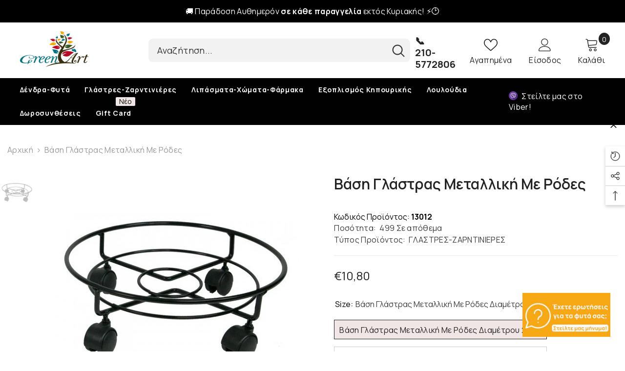

--- FILE ---
content_type: text/html; charset=utf-8
request_url: https://greenartstore.gr/products/vash-glastras-metalliki-me-rodes
body_size: 88421
content:
<!doctype html>
<html class="no-js" lang="el">
    <head>

        <!--- GOOGLE TAG MANAGER --->    
        <!-- Google Tag Manager -->
        <script>(function(w,d,s,l,i){w[l]=w[l]||[];w[l].push({'gtm.start':
        new Date().getTime(),event:'gtm.js'});var f=d.getElementsByTagName(s)[0],
        j=d.createElement(s),dl=l!='dataLayer'?'&l='+l:'';j.async=true;j.src=
        'https://www.googletagmanager.com/gtm.js?id='+i+dl;f.parentNode.insertBefore(j,f);
        })(window,document,'script','dataLayer','GTM-N6FWPCD');</script>
        <!-- End Google Tag Manager -->
        <!--- END OF GOOGLE TAG MANAGER ---> 
      
        <meta charset="utf-8">
        <meta http-equiv="X-UA-Compatible" content="IE=edge">
        <meta name="viewport" content="width=device-width,initial-scale=1">
        <meta name="theme-color" content="">
        <link rel="canonical" href="https://greenartstore.gr/products/vash-glastras-metalliki-me-rodes"><link rel="shortcut icon" href="//greenartstore.gr/cdn/shop/files/greenartstore-favicon-1080x1080_1_32x32.png?v=1661863851" type="image/png"><link rel="preconnect" href="https://cdn.shopify.com" crossorigin>
        <title>
            Βάση Γλάστρας Μεταλλική με ρόδες
 &ndash; GreenArtStore</title>
        
        

<meta property="og:site_name" content="GreenArtStore">
<meta property="og:url" content="https://greenartstore.gr/products/vash-glastras-metalliki-me-rodes">
<meta property="og:title" content="Βάση Γλάστρας Μεταλλική με ρόδες">
<meta property="og:type" content="product">
<meta property="og:description" content="Επισκεφτείτε το Greenartstore - Φυτώριο Περιστέρι για να αγοράσετε υπέροχα φυτά, λουλούδια, δώρα κ.ά. Άμεση παράδοση!"><meta property="og:image" content="http://greenartstore.gr/cdn/shop/products/vasi-roda.jpg?v=1662021594">
  <meta property="og:image:secure_url" content="https://greenartstore.gr/cdn/shop/products/vasi-roda.jpg?v=1662021594">
  <meta property="og:image:width" content="500">
  <meta property="og:image:height" content="473"><meta property="og:price:amount" content="10,80">
  <meta property="og:price:currency" content="EUR"><meta name="twitter:card" content="summary_large_image">
<meta name="twitter:title" content="Βάση Γλάστρας Μεταλλική με ρόδες">
<meta name="twitter:description" content="Επισκεφτείτε το Greenartstore - Φυτώριο Περιστέρι για να αγοράσετε υπέροχα φυτά, λουλούδια, δώρα κ.ά. Άμεση παράδοση!">

        <script>window.performance && window.performance.mark && window.performance.mark('shopify.content_for_header.start');</script><meta name="google-site-verification" content="cfjQka8H6j0axwMpVO16IQTMBPhe6IGZgosbeN0OTAk">
<meta name="facebook-domain-verification" content="scoq8uitzm74nwagfvjorgxagsf6oh">
<meta id="shopify-digital-wallet" name="shopify-digital-wallet" content="/65574764803/digital_wallets/dialog">
<link rel="alternate" type="application/json+oembed" href="https://greenartstore.gr/products/vash-glastras-metalliki-me-rodes.oembed">
<script async="async" src="/checkouts/internal/preloads.js?locale=el-GR"></script>
<script id="shopify-features" type="application/json">{"accessToken":"78386879972fda052d0aca110bd5212a","betas":["rich-media-storefront-analytics"],"domain":"greenartstore.gr","predictiveSearch":true,"shopId":65574764803,"locale":"el"}</script>
<script>var Shopify = Shopify || {};
Shopify.shop = "greenartstore.myshopify.com";
Shopify.locale = "el";
Shopify.currency = {"active":"EUR","rate":"1.0"};
Shopify.country = "GR";
Shopify.theme = {"name":"[STELIOS]-Ella-6.0-Flowers","id":134485999875,"schema_name":"Ella","schema_version":"6.0.0","theme_store_id":null,"role":"main"};
Shopify.theme.handle = "null";
Shopify.theme.style = {"id":null,"handle":null};
Shopify.cdnHost = "greenartstore.gr/cdn";
Shopify.routes = Shopify.routes || {};
Shopify.routes.root = "/";</script>
<script type="module">!function(o){(o.Shopify=o.Shopify||{}).modules=!0}(window);</script>
<script>!function(o){function n(){var o=[];function n(){o.push(Array.prototype.slice.apply(arguments))}return n.q=o,n}var t=o.Shopify=o.Shopify||{};t.loadFeatures=n(),t.autoloadFeatures=n()}(window);</script>
<script id="shop-js-analytics" type="application/json">{"pageType":"product"}</script>
<script defer="defer" async type="module" src="//greenartstore.gr/cdn/shopifycloud/shop-js/modules/v2/client.init-shop-cart-sync_LfUzO4S6.el.esm.js"></script>
<script defer="defer" async type="module" src="//greenartstore.gr/cdn/shopifycloud/shop-js/modules/v2/chunk.common_CGzkXfgL.esm.js"></script>
<script defer="defer" async type="module" src="//greenartstore.gr/cdn/shopifycloud/shop-js/modules/v2/chunk.modal_Bgl3KeJf.esm.js"></script>
<script type="module">
  await import("//greenartstore.gr/cdn/shopifycloud/shop-js/modules/v2/client.init-shop-cart-sync_LfUzO4S6.el.esm.js");
await import("//greenartstore.gr/cdn/shopifycloud/shop-js/modules/v2/chunk.common_CGzkXfgL.esm.js");
await import("//greenartstore.gr/cdn/shopifycloud/shop-js/modules/v2/chunk.modal_Bgl3KeJf.esm.js");

  window.Shopify.SignInWithShop?.initShopCartSync?.({"fedCMEnabled":true,"windoidEnabled":true});

</script>
<script>(function() {
  var isLoaded = false;
  function asyncLoad() {
    if (isLoaded) return;
    isLoaded = true;
    var urls = ["\/\/cdn.shopify.com\/proxy\/08f94d6db9fac441a7846f2b23cbf25827d5cea5e907b7980834d269cc0cc53b\/feed.mulwi.com\/js\/init.js?shop=greenartstore.myshopify.com\u0026sp-cache-control=cHVibGljLCBtYXgtYWdlPTkwMA","https:\/\/cdn.nfcube.com\/instafeed-570a1f77d7a6d953a924302bdd361563.js?shop=greenartstore.myshopify.com"];
    for (var i = 0; i < urls.length; i++) {
      var s = document.createElement('script');
      s.type = 'text/javascript';
      s.async = true;
      s.src = urls[i];
      var x = document.getElementsByTagName('script')[0];
      x.parentNode.insertBefore(s, x);
    }
  };
  if(window.attachEvent) {
    window.attachEvent('onload', asyncLoad);
  } else {
    window.addEventListener('load', asyncLoad, false);
  }
})();</script>
<script id="__st">var __st={"a":65574764803,"offset":7200,"reqid":"436bdc7b-8996-4cc0-b871-97932f7875d3-1769338646","pageurl":"greenartstore.gr\/products\/vash-glastras-metalliki-me-rodes","u":"e8abfee9c082","p":"product","rtyp":"product","rid":7842610020611};</script>
<script>window.ShopifyPaypalV4VisibilityTracking = true;</script>
<script id="captcha-bootstrap">!function(){'use strict';const t='contact',e='account',n='new_comment',o=[[t,t],['blogs',n],['comments',n],[t,'customer']],c=[[e,'customer_login'],[e,'guest_login'],[e,'recover_customer_password'],[e,'create_customer']],r=t=>t.map((([t,e])=>`form[action*='/${t}']:not([data-nocaptcha='true']) input[name='form_type'][value='${e}']`)).join(','),a=t=>()=>t?[...document.querySelectorAll(t)].map((t=>t.form)):[];function s(){const t=[...o],e=r(t);return a(e)}const i='password',u='form_key',d=['recaptcha-v3-token','g-recaptcha-response','h-captcha-response',i],f=()=>{try{return window.sessionStorage}catch{return}},m='__shopify_v',_=t=>t.elements[u];function p(t,e,n=!1){try{const o=window.sessionStorage,c=JSON.parse(o.getItem(e)),{data:r}=function(t){const{data:e,action:n}=t;return t[m]||n?{data:e,action:n}:{data:t,action:n}}(c);for(const[e,n]of Object.entries(r))t.elements[e]&&(t.elements[e].value=n);n&&o.removeItem(e)}catch(o){console.error('form repopulation failed',{error:o})}}const l='form_type',E='cptcha';function T(t){t.dataset[E]=!0}const w=window,h=w.document,L='Shopify',v='ce_forms',y='captcha';let A=!1;((t,e)=>{const n=(g='f06e6c50-85a8-45c8-87d0-21a2b65856fe',I='https://cdn.shopify.com/shopifycloud/storefront-forms-hcaptcha/ce_storefront_forms_captcha_hcaptcha.v1.5.2.iife.js',D={infoText:'Προστατεύεται με το hCaptcha',privacyText:'Απόρρητο',termsText:'Όροι'},(t,e,n)=>{const o=w[L][v],c=o.bindForm;if(c)return c(t,g,e,D).then(n);var r;o.q.push([[t,g,e,D],n]),r=I,A||(h.body.append(Object.assign(h.createElement('script'),{id:'captcha-provider',async:!0,src:r})),A=!0)});var g,I,D;w[L]=w[L]||{},w[L][v]=w[L][v]||{},w[L][v].q=[],w[L][y]=w[L][y]||{},w[L][y].protect=function(t,e){n(t,void 0,e),T(t)},Object.freeze(w[L][y]),function(t,e,n,w,h,L){const[v,y,A,g]=function(t,e,n){const i=e?o:[],u=t?c:[],d=[...i,...u],f=r(d),m=r(i),_=r(d.filter((([t,e])=>n.includes(e))));return[a(f),a(m),a(_),s()]}(w,h,L),I=t=>{const e=t.target;return e instanceof HTMLFormElement?e:e&&e.form},D=t=>v().includes(t);t.addEventListener('submit',(t=>{const e=I(t);if(!e)return;const n=D(e)&&!e.dataset.hcaptchaBound&&!e.dataset.recaptchaBound,o=_(e),c=g().includes(e)&&(!o||!o.value);(n||c)&&t.preventDefault(),c&&!n&&(function(t){try{if(!f())return;!function(t){const e=f();if(!e)return;const n=_(t);if(!n)return;const o=n.value;o&&e.removeItem(o)}(t);const e=Array.from(Array(32),(()=>Math.random().toString(36)[2])).join('');!function(t,e){_(t)||t.append(Object.assign(document.createElement('input'),{type:'hidden',name:u})),t.elements[u].value=e}(t,e),function(t,e){const n=f();if(!n)return;const o=[...t.querySelectorAll(`input[type='${i}']`)].map((({name:t})=>t)),c=[...d,...o],r={};for(const[a,s]of new FormData(t).entries())c.includes(a)||(r[a]=s);n.setItem(e,JSON.stringify({[m]:1,action:t.action,data:r}))}(t,e)}catch(e){console.error('failed to persist form',e)}}(e),e.submit())}));const S=(t,e)=>{t&&!t.dataset[E]&&(n(t,e.some((e=>e===t))),T(t))};for(const o of['focusin','change'])t.addEventListener(o,(t=>{const e=I(t);D(e)&&S(e,y())}));const B=e.get('form_key'),M=e.get(l),P=B&&M;t.addEventListener('DOMContentLoaded',(()=>{const t=y();if(P)for(const e of t)e.elements[l].value===M&&p(e,B);[...new Set([...A(),...v().filter((t=>'true'===t.dataset.shopifyCaptcha))])].forEach((e=>S(e,t)))}))}(h,new URLSearchParams(w.location.search),n,t,e,['guest_login'])})(!0,!0)}();</script>
<script integrity="sha256-4kQ18oKyAcykRKYeNunJcIwy7WH5gtpwJnB7kiuLZ1E=" data-source-attribution="shopify.loadfeatures" defer="defer" src="//greenartstore.gr/cdn/shopifycloud/storefront/assets/storefront/load_feature-a0a9edcb.js" crossorigin="anonymous"></script>
<script data-source-attribution="shopify.dynamic_checkout.dynamic.init">var Shopify=Shopify||{};Shopify.PaymentButton=Shopify.PaymentButton||{isStorefrontPortableWallets:!0,init:function(){window.Shopify.PaymentButton.init=function(){};var t=document.createElement("script");t.src="https://greenartstore.gr/cdn/shopifycloud/portable-wallets/latest/portable-wallets.el.js",t.type="module",document.head.appendChild(t)}};
</script>
<script data-source-attribution="shopify.dynamic_checkout.buyer_consent">
  function portableWalletsHideBuyerConsent(e){var t=document.getElementById("shopify-buyer-consent"),n=document.getElementById("shopify-subscription-policy-button");t&&n&&(t.classList.add("hidden"),t.setAttribute("aria-hidden","true"),n.removeEventListener("click",e))}function portableWalletsShowBuyerConsent(e){var t=document.getElementById("shopify-buyer-consent"),n=document.getElementById("shopify-subscription-policy-button");t&&n&&(t.classList.remove("hidden"),t.removeAttribute("aria-hidden"),n.addEventListener("click",e))}window.Shopify?.PaymentButton&&(window.Shopify.PaymentButton.hideBuyerConsent=portableWalletsHideBuyerConsent,window.Shopify.PaymentButton.showBuyerConsent=portableWalletsShowBuyerConsent);
</script>
<script>
  function portableWalletsCleanup(e){e&&e.src&&console.error("Failed to load portable wallets script "+e.src);var t=document.querySelectorAll("shopify-accelerated-checkout .shopify-payment-button__skeleton, shopify-accelerated-checkout-cart .wallet-cart-button__skeleton"),e=document.getElementById("shopify-buyer-consent");for(let e=0;e<t.length;e++)t[e].remove();e&&e.remove()}function portableWalletsNotLoadedAsModule(e){e instanceof ErrorEvent&&"string"==typeof e.message&&e.message.includes("import.meta")&&"string"==typeof e.filename&&e.filename.includes("portable-wallets")&&(window.removeEventListener("error",portableWalletsNotLoadedAsModule),window.Shopify.PaymentButton.failedToLoad=e,"loading"===document.readyState?document.addEventListener("DOMContentLoaded",window.Shopify.PaymentButton.init):window.Shopify.PaymentButton.init())}window.addEventListener("error",portableWalletsNotLoadedAsModule);
</script>

<script type="module" src="https://greenartstore.gr/cdn/shopifycloud/portable-wallets/latest/portable-wallets.el.js" onError="portableWalletsCleanup(this)" crossorigin="anonymous"></script>
<script nomodule>
  document.addEventListener("DOMContentLoaded", portableWalletsCleanup);
</script>

<script id='scb4127' type='text/javascript' async='' src='https://greenartstore.gr/cdn/shopifycloud/privacy-banner/storefront-banner.js'></script><link id="shopify-accelerated-checkout-styles" rel="stylesheet" media="screen" href="https://greenartstore.gr/cdn/shopifycloud/portable-wallets/latest/accelerated-checkout-backwards-compat.css" crossorigin="anonymous">
<style id="shopify-accelerated-checkout-cart">
        #shopify-buyer-consent {
  margin-top: 1em;
  display: inline-block;
  width: 100%;
}

#shopify-buyer-consent.hidden {
  display: none;
}

#shopify-subscription-policy-button {
  background: none;
  border: none;
  padding: 0;
  text-decoration: underline;
  font-size: inherit;
  cursor: pointer;
}

#shopify-subscription-policy-button::before {
  box-shadow: none;
}

      </style>
<script id="sections-script" data-sections="header-03" defer="defer" src="//greenartstore.gr/cdn/shop/t/2/compiled_assets/scripts.js?v=2549"></script>
<script>window.performance && window.performance.mark && window.performance.mark('shopify.content_for_header.end');</script>

        <style>
    @import url('https://fonts.googleapis.com/css?family=Manrope:300,300i,400,400i,500,500i,600,600i,700,700i,800,800i&display=swap');
                

          
                    
          
    

    :root {
        /* Settings Body */
        
            --font-body-family: Manrope;
        
        --font-body-size: 16px;
        --font-body-weight: 400;
        --body-line-height: 22px;
        --body-letter-spacing: .02em;

        /* Settings Heading */
        
            --font-heading-family: Manrope;
        
        --font-heading-size: 24px;
        --font-heading-weight: 700;
        --font-heading-style: normal;
        --heading-line-height: 25px;
        --heading-letter-spacing: .05em;
        --heading-text-transform: uppercase;
        --heading-border-height: 2px;

        /* Settings Navigation */
        /* Menu Lv1 */
        
            --font-menu-lv1-family: Manrope;
        
        --font-menu-lv1-size: 14px;
        --font-menu-lv1-weight: 700;
        --menu-lv1-line-height: 22px;
        --menu-lv1-letter-spacing: .05em;
        --menu-lv1-text-transform: none;

        /* Menu Lv2 */
        
            --font-menu-lv2-family: Manrope;
        
        --font-menu-lv2-size: 15px;
        --font-menu-lv2-weight: 400;
        --menu-lv2-line-height: 22px;
        --menu-lv2-letter-spacing: .02em;
        --menu-lv2-text-transform: capitalize;

        /* Menu Lv3 */
        
            --font-menu-lv3-family: Manrope;
        
        --font-menu-lv3-size: 14px;
        --font-menu-lv3-weight: 400;
        --menu-lv3-line-height: 22px;
        --menu-lv3-letter-spacing: .02em;
        --menu-lv3-text-transform: capitalize;

        /* Mega Menu Lv2 */
        
            --font-mega-menu-lv2-family: Manrope;
        
        --font-mega-menu-lv2-size: 16px;
        --font-mega-menu-lv2-weight: 500;
        --font-mega-menu-lv2-style: normal;
        --mega-menu-lv2-line-height: 22px;
        --mega-menu-lv2-letter-spacing: .02em;
        --mega-menu-lv2-text-transform: none;

        /* Mega Menu Lv3 */
        
            --font-mega-menu-lv3-family: Manrope;
        
        --font-mega-menu-lv3-size: 12px;
        --font-mega-menu-lv3-weight: 400;
        --mega-menu-lv3-line-height: 22px;
        --mega-menu-lv3-letter-spacing: .02em;
        --mega-menu-lv3-text-transform: capitalize;

        /* Product Card Title */--product-title-font: Manrope;--product-title-font-size : 12px;
        --product-title-font-weight : 400;
        --product-title-line-height: 22px;
        --product-title-letter-spacing: .02em;
        --product-title-line-text : 2;
        --product-title-text-transform : capitalize;
        --product-title-margin-bottom: 10px;

        /* Product Card Vendor */--product-vendor-font: Manrope;--product-vendor-font-size : 12px;
        --product-vendor-font-weight : 400;
        --product-vendor-font-style : normal;
        --product-vendor-line-height: 22px;
        --product-vendor-letter-spacing: .02em;
        --product-vendor-text-transform : uppercase;
        --product-vendor-margin-bottom: 0px;

        /* Product Card Price */--product-price-font: Manrope;--product-price-font-size : 14px;
        --product-price-font-weight : 600;
        --product-price-line-height: 22px;
        --product-price-letter-spacing: .02em;
        --product-price-margin-top: 0px;
        --product-price-margin-bottom: 13px;

        /* Product Card Badge */--badge-font: Manrope;--badge-font-size : 16px;
        --badge-font-weight : 500;
        --badge-text-transform : capitalize;
        --badge-letter-spacing: .02em;
        --badge-line-height: 20px;
        --badge-border-radius: 0px;
        --badge-padding-top: 0px;
        --badge-padding-bottom: 0px;
        --badge-padding-left-right: 8px;
        --badge-postion-top: 0px;
        --badge-postion-left-right: 0px;

        /* Product Quickview */
        --product-quickview-font-size : 12px;
        --product-quickview-line-height: 23px;
        --product-quickview-border-radius: 1px;
        --product-quickview-padding-top: 0px;
        --product-quickview-padding-bottom: 0px;
        --product-quickview-padding-left-right: 7px;--product-quickview-box-shadow: none;/* Blog Card Tile */--blog-title-font: Manrope;--blog-title-font-size : 20px;
        --blog-title-font-weight : 700;
        --blog-title-line-height: 29px;
        --blog-title-letter-spacing: .09em;
        --blog-title-text-transform : uppercase;

        /* Blog Card Info (Date, Author) */--blog-info-font: Manrope;--blog-info-font-size : 14px;
        --blog-info-font-weight : 400;
        --blog-info-line-height: 20px;
        --blog-info-letter-spacing: .02em;
        --blog-info-text-transform : uppercase;

        /* Button 1 */--btn-1-font-family: Manrope;--btn-1-font-size: 14px;
        --btn-1-font-weight: 700;
        --btn-1-text-transform: uppercase;
        --btn-1-line-height: 22px;
        --btn-1-letter-spacing: .05em;
        --btn-1-text-align: center;
        --btn-1-border-radius: 0px;
        --btn-1-border-width: 1px;
        --btn-1-border-style: solid;
        --btn-1-padding-top: 10px;
        --btn-1-padding-bottom: 10px;
        --btn-1-horizontal-length: 0px;
        --btn-1-vertical-length: 0px;
        --btn-1-blur-radius: 0px;
        --btn-1-spread: 0px;
        
        
        
          --btn-1-all-bg-opacity-hover: rgba(0, 0, 0, 0.5);
        
        
            --btn-1-inset: ;
        

        /* Button 2 */--btn-2-font-family: Manrope;--btn-2-font-size: 16px;
        --btn-2-font-weight: 700;
        --btn-2-text-transform: uppercase;
        --btn-2-line-height: 23px;
        --btn-2-letter-spacing: .05em;
        --btn-2-text-align: right;
        --btn-2-border-radius: 6px;
        --btn-2-border-width: 1px;
        --btn-2-border-style: solid;
        --btn-2-padding-top: 20px;
        --btn-2-padding-bottom: 20px;
        --btn-2-horizontal-length: 4px;
        --btn-2-vertical-length: 4px;
        --btn-2-blur-radius: 7px;
        --btn-2-spread: 0px;
        
        
          --btn-2-all-bg-opacity: rgba(25, 145, 226, 0.5);
        
        
          --btn-2-all-bg-opacity-hover: rgba(0, 0, 0, 0.5);
        
        
            --btn-2-inset: ;
        

        /* Button 3 */--btn-3-font-family: Manrope;--btn-3-font-size: 16px;
        --btn-3-font-weight: 700;
        --btn-3-text-transform: uppercase;
        --btn-3-line-height: 22px;
        --btn-3-letter-spacing: .05em;
        --btn-3-text-align: center;
        --btn-3-border-radius: 0px;
        --btn-3-border-width: 1px;
        --btn-3-border-style: solid;
        --btn-3-padding-top: 10px;
        --btn-3-padding-bottom: 10px;
        --btn-3-horizontal-length: 0px;
        --btn-3-vertical-length: 0px;
        --btn-3-blur-radius: 0px;
        --btn-3-spread: 0px;
        
        
          --btn-3-all-bg-opacity: rgba(0, 0, 0, 0.1);
        
        
          --btn-3-all-bg-opacity-hover: rgba(0, 0, 0, 0.1);
        

        
            --btn-3-inset: ;
        

        /* Footer Heading */--footer-heading-font-family: Manrope;--footer-heading-font-size : 20px;
        --footer-heading-font-weight : 600;
        --footer-heading-line-height : 22px;
        --footer-heading-letter-spacing : .05em;
        --footer-heading-text-transform : uppercase;

        /* Footer Link */--footer-link-font-family: Manrope;--footer-link-font-size : 16px;
        --footer-link-font-weight : 400;
        --footer-link-line-height : 28px;
        --footer-link-letter-spacing : .02em;
        --footer-link-text-transform : capitalize;

        /* Page Title */
        
            --font-page-title-family: Manrope;
        
        --font-page-title-size: 24px;
        --font-page-title-weight: 700;
        --font-page-title-style: normal;
        --page-title-line-height: 20px;
        --page-title-letter-spacing: .05em;
        --page-title-text-transform: uppercase;

        /* Font Product Tab Title */
        --font-tab-type-1: Manrope;
        --font-tab-type-2: Manrope;

        /* Text Size */
        --text-size-font-size : 10px;
        --text-size-font-weight : 400;
        --text-size-line-height : 22px;
        --text-size-letter-spacing : 0;
        --text-size-text-transform : uppercase;
        --text-size-color : #787878;

        /* Font Weight */
        --font-weight-normal: 400;
        --font-weight-medium: 500;
        --font-weight-semibold: 600;
        --font-weight-bold: 700;
        --font-weight-bolder: 800;
        --font-weight-black: 900;

        /* Radio Button */
        --form-label-checkbox-before-bg: #fff;
        --form-label-checkbox-before-border: #cecece;
        --form-label-checkbox-before-bg-checked: #000;

        /* Conatiner */
        --header-custom-width-container: 1600px;
        --body-custom-width-container: 1600px;
        --footer-custom-width-container: 1600px;

        /* Layout Boxed */
        --color-background-layout-boxed: #f8f8f8;/* Arrow */
        --position-horizontal-slick-arrow: 0;

        /* General Color*/
        --color-text: #232323;
        --color-text2: #969696;
        --color-global: #232323;
        --color-white: #FFFFFF;
        --color-grey: #868686;
        --color-black: #202020;
        --color-base-text-rgb: 35, 35, 35;
        --color-base-text2-rgb: 150, 150, 150;
        --color-background: #ffffff;
        --color-background-rgb: 255, 255, 255;
        --color-background-overylay: rgba(255, 255, 255, 0.9);
        --color-base-accent-text: ;
        --color-base-accent-1: ;
        --color-base-accent-2: ;
        --color-link: #232323;
        --color-link-hover: #232323;
        --color-error: #D93333;
        --color-error-bg: #FCEEEE;
        --color-success: #5A5A5A;
        --color-success-bg: #DFF0D8;
        --color-info: #202020;
        --color-info-bg: #FFF2DD;
        --color-link-underline: rgba(35, 35, 35, 0.5);

        --color-breadcrumb: #999999;
        --colors-breadcrumb-hover: #232323;
        --colors-breadcrumb-active: #999999;

        --border-global: #e6e6e6;
        --bg-global: #fafafa;

        --bg-planceholder: #fafafa;

        --color-warning: #fff;
        --bg-warning: #e0b252;

        --color-background-10 : #e9e9e9;
        --color-background-20 : #d3d3d3;
        --color-background-30 : #bdbdbd;
        --color-background-50 : #919191;
        --color-background-global : #919191;

        /* Arrow Color */
        --arrow-color: #323232;
        --arrow-background-color: #fff;
        --arrow-border-color: #ccc;
        --arrow-color-hover: #323232;
        --arrow-background-color-hover: #f8f8f8;
        --arrow-border-color-hover: #f8f8f8;

        --arrow-width: 35px;
        --arrow-height: 35px;
        --arrow-size: px;
        --arrow-size-icon: 17px;
        --arrow-border-radius: 50%;
        --arrow-border-width: 1px;

        /* Pagination Color */
        --pagination-item-color: #3c3c3c;
        --pagination-item-color-active: #3c3c3c;
        --pagination-item-bg-color: 
        #fff;
        --pagination-item-bg-color-active: #fff;
        --pagination-item-border-color: #fff;
        --pagination-item-border-color-active: #ffffff;

        --pagination-arrow-color: #3c3c3c;
        --pagination-arrow-color-active: #3c3c3c;
        --pagination-arrow-bg-color: #fff;
        --pagination-arrow-bg-color-active: #fff;
        --pagination-arrow-border-color: #fff;
        --pagination-arrow-border-color-active: #fff;

        /* Dots Color */
        --dots-color: transparent;
        --dots-border-color: #323232;
        --dots-color-active: #323232;
        --dots-border-color-active: #323232;
        --dots-style2-background-opacity: #00000050;
        --dots-width: 12px;
        --dots-height: 12px;

        /* Button Color */
        --btn-1-color: #FFFFFF;
        --btn-1-bg: #232323;
        --btn-1-border: #232323;
        --btn-1-color-hover: #232323;
        --btn-1-bg-hover: #ffffff;
        --btn-1-border-hover: #232323;

        --btn-2-color: #232323;
        --btn-2-bg: #FFFFFF;
        --btn-2-border: #727272;
        --btn-2-color-hover: #FFFFFF;
        --btn-2-bg-hover: #232323;
        --btn-2-border-hover: #232323;

        --btn-3-color: #FFFFFF;
        --btn-3-bg: #232323;
        --btn-3-border: #000000;
        --btn-3-color-hover: #ffffff;
        --btn-3-bg-hover: #232323;
        --btn-3-border-hover: #232323;

        --anchor-transition: all ease .3s;
        --bg-white: #ffffff;
        --bg-black: #000000;
        --bg-grey: #808080;
        --icon: var(--color-text);
        --text-cart: #3c3c3c;
        --duration-short: 100ms;
        --duration-default: 350ms;
        --duration-long: 500ms;

        --form-input-bg: #ffffff;
        --form-input-border: #c7c7c7;
        --form-input-color: #232323;;
        --form-input-placeholder: #868686;
        --form-label: #232323;

        --new-badge-color: #232323;
        --new-badge-bg: #FFFFFF;
        --sale-badge-color: #ffffff;
        --sale-badge-bg: #e95144;
        --sold-out-badge-color: #ffffff;
        --sold-out-badge-bg: #c1c1c1;
        --custom-badge-color: #ffffff;
        --custom-badge-bg: #000000;
        --bundle-badge-color: #ffffff;
        --bundle-badge-bg: #232323;
        
        --product-title-color : #232323;
        --product-title-color-hover : #232323;
        --product-vendor-color : #969696;
        --product-price-color : #232323;
        --product-sale-price-color : #e95144;
        --product-compare-price-color : #969696;
        --product-review-full-color : #000000;
        --product-review-empty-color : #A4A4A4;
        --product-swatch-border : #cbcbcb;
        --product-swatch-border-active : #232323;
        --product-swatch-width : 40px;
        --product-swatch-height : 40px;
        --product-swatch-border-radius : 0px;
        --product-swatch-color-width : 40px;
        --product-swatch-color-height : 40px;
        --product-swatch-color-border-radius : 20px;
        --product-wishlist-color : #000000;
        --product-wishlist-bg : #ffffff;
        --product-wishlist-color-added : #ffffff;
        --product-wishlist-bg-added : #000000;
        --product-compare-color : #000000;
        --product-compare-bg : #FFFFFF;
        --product-compare-color-added : #D12442;
        --product-compare-bg-added : #FFFFFF;
        
        --product-hot-stock-text-color : #d62828;

        --product-quick-view-color : #000000;
        
          --product-quick-view-bg : #FFFFFF;
        
        --product-quick-view-color-hover : #FFFFFF;
        --product-quick-view-bg-hover : #000000;

        --product-action-color : #232323;       
        --product-action-bg : #ffffff;
        --product-action-border : #000000;
        --product-action-color-hover : #FFFFFF;
        --product-action-bg-hover : #232323;
        --product-action-border-hover : #232323;

        /* Multilevel Category Filter */
        --color-label-multiLevel-categories: #232323;
        --bg-label-multiLevel-categories: #fff;
        --color-button-multiLevel-categories: #fff;
        --bg-button-multiLevel-categories: #ff8b21;
        --border-button-multiLevel-categories: transparent;
        --hover-color-button-multiLevel-categories: #fff;
        --hover-bg-button-multiLevel-categories: #ff8b21;--cart-item-bg : #ffffff;
            --cart-item-border : #e8e8e8;
            --cart-item-border-width : 1px;
            --cart-item-border-style : solid;

        --w-product-swatch-custom: 30px;
        --h-product-swatch-custom: 30px;
        --w-product-swatch-custom-mb: 20px;
        --h-product-swatch-custom-mb: 20px;
        --font-size-product-swatch-more: 12px;

        --swatch-border : #cbcbcb;
        --swatch-border-active : #232323;

        --variant-size: #232323;
        --variant-size-border: #e7e7e7;
        --variant-size-bg: #ffffff;
        --variant-size-hover: #ffffff;
        --variant-size-border-hover: #232323;
        --variant-size-bg-hover: #232323;

        --variant-bg : #ffffff;
        --variant-color : #232323;
        --variant-bg-active : #ffffff;
        --variant-color-active : #232323;

        /* Font Size Text Social */
        --fontsize-text-social: 12px;
        
        /* Sidebar Animation */
        --page-content-distance: 64px;
        --sidebar-content-distance: 40px;
        --button-transition-ease: cubic-bezier(.25,.46,.45,.94);

        /* Loading Spinner Color */
        --spinner-top-color: #fc0;
        --spinner-right-color: #4dd4c6;
        --spinner-bottom-color: #f00;
        --spinner-left-color: #f6f6f6;
    }
</style>

        <link href="//greenartstore.gr/cdn/shop/t/2/assets/base.css?v=153554296224188201811717589465" rel="stylesheet" type="text/css" media="all" />
<script>document.documentElement.className = document.documentElement.className.replace('no-js', 'js');</script>

        <!-- THIS IS MY CUSTOM CSS -->
  		<link href="//greenartstore.gr/cdn/shop/t/2/assets/imbnet_custom.css?v=80560158845639754551759219905" rel="stylesheet" type="text/css" media="all" />

        <!--- GOOGLE SITE VERIFICATION (GOOGLE SEARCH CONSOLE) --->
                <meta name="google-site-verification" content="4VPci9DcQtRK-DSXn8ahOaaWndGEXGWTFVo_JOQDKYw" />
        <!--- END OF GOOGLE SITE VERIFICATION (GOOGLE SEARCH CONSOLE) --->    

      <!--- META DOMAIN VERIFICATION --->
      <meta name="facebook-domain-verification" content="scoq8uitzm74nwagfvjorgxagsf6oh" />
      <!--- END OF META DOMAIN VERIFICATION --->
      
    <script src="https://cdn.shopify.com/extensions/4e276193-403c-423f-833c-fefed71819cf/forms-2298/assets/shopify-forms-loader.js" type="text/javascript" defer="defer"></script>
<script src="https://cdn.shopify.com/extensions/019b97b0-6350-7631-8123-95494b086580/socialwidget-instafeed-78/assets/social-widget.min.js" type="text/javascript" defer="defer"></script>
<link href="https://monorail-edge.shopifysvc.com" rel="dns-prefetch">
<script>(function(){if ("sendBeacon" in navigator && "performance" in window) {try {var session_token_from_headers = performance.getEntriesByType('navigation')[0].serverTiming.find(x => x.name == '_s').description;} catch {var session_token_from_headers = undefined;}var session_cookie_matches = document.cookie.match(/_shopify_s=([^;]*)/);var session_token_from_cookie = session_cookie_matches && session_cookie_matches.length === 2 ? session_cookie_matches[1] : "";var session_token = session_token_from_headers || session_token_from_cookie || "";function handle_abandonment_event(e) {var entries = performance.getEntries().filter(function(entry) {return /monorail-edge.shopifysvc.com/.test(entry.name);});if (!window.abandonment_tracked && entries.length === 0) {window.abandonment_tracked = true;var currentMs = Date.now();var navigation_start = performance.timing.navigationStart;var payload = {shop_id: 65574764803,url: window.location.href,navigation_start,duration: currentMs - navigation_start,session_token,page_type: "product"};window.navigator.sendBeacon("https://monorail-edge.shopifysvc.com/v1/produce", JSON.stringify({schema_id: "online_store_buyer_site_abandonment/1.1",payload: payload,metadata: {event_created_at_ms: currentMs,event_sent_at_ms: currentMs}}));}}window.addEventListener('pagehide', handle_abandonment_event);}}());</script>
<script id="web-pixels-manager-setup">(function e(e,d,r,n,o){if(void 0===o&&(o={}),!Boolean(null===(a=null===(i=window.Shopify)||void 0===i?void 0:i.analytics)||void 0===a?void 0:a.replayQueue)){var i,a;window.Shopify=window.Shopify||{};var t=window.Shopify;t.analytics=t.analytics||{};var s=t.analytics;s.replayQueue=[],s.publish=function(e,d,r){return s.replayQueue.push([e,d,r]),!0};try{self.performance.mark("wpm:start")}catch(e){}var l=function(){var e={modern:/Edge?\/(1{2}[4-9]|1[2-9]\d|[2-9]\d{2}|\d{4,})\.\d+(\.\d+|)|Firefox\/(1{2}[4-9]|1[2-9]\d|[2-9]\d{2}|\d{4,})\.\d+(\.\d+|)|Chrom(ium|e)\/(9{2}|\d{3,})\.\d+(\.\d+|)|(Maci|X1{2}).+ Version\/(15\.\d+|(1[6-9]|[2-9]\d|\d{3,})\.\d+)([,.]\d+|)( \(\w+\)|)( Mobile\/\w+|) Safari\/|Chrome.+OPR\/(9{2}|\d{3,})\.\d+\.\d+|(CPU[ +]OS|iPhone[ +]OS|CPU[ +]iPhone|CPU IPhone OS|CPU iPad OS)[ +]+(15[._]\d+|(1[6-9]|[2-9]\d|\d{3,})[._]\d+)([._]\d+|)|Android:?[ /-](13[3-9]|1[4-9]\d|[2-9]\d{2}|\d{4,})(\.\d+|)(\.\d+|)|Android.+Firefox\/(13[5-9]|1[4-9]\d|[2-9]\d{2}|\d{4,})\.\d+(\.\d+|)|Android.+Chrom(ium|e)\/(13[3-9]|1[4-9]\d|[2-9]\d{2}|\d{4,})\.\d+(\.\d+|)|SamsungBrowser\/([2-9]\d|\d{3,})\.\d+/,legacy:/Edge?\/(1[6-9]|[2-9]\d|\d{3,})\.\d+(\.\d+|)|Firefox\/(5[4-9]|[6-9]\d|\d{3,})\.\d+(\.\d+|)|Chrom(ium|e)\/(5[1-9]|[6-9]\d|\d{3,})\.\d+(\.\d+|)([\d.]+$|.*Safari\/(?![\d.]+ Edge\/[\d.]+$))|(Maci|X1{2}).+ Version\/(10\.\d+|(1[1-9]|[2-9]\d|\d{3,})\.\d+)([,.]\d+|)( \(\w+\)|)( Mobile\/\w+|) Safari\/|Chrome.+OPR\/(3[89]|[4-9]\d|\d{3,})\.\d+\.\d+|(CPU[ +]OS|iPhone[ +]OS|CPU[ +]iPhone|CPU IPhone OS|CPU iPad OS)[ +]+(10[._]\d+|(1[1-9]|[2-9]\d|\d{3,})[._]\d+)([._]\d+|)|Android:?[ /-](13[3-9]|1[4-9]\d|[2-9]\d{2}|\d{4,})(\.\d+|)(\.\d+|)|Mobile Safari.+OPR\/([89]\d|\d{3,})\.\d+\.\d+|Android.+Firefox\/(13[5-9]|1[4-9]\d|[2-9]\d{2}|\d{4,})\.\d+(\.\d+|)|Android.+Chrom(ium|e)\/(13[3-9]|1[4-9]\d|[2-9]\d{2}|\d{4,})\.\d+(\.\d+|)|Android.+(UC? ?Browser|UCWEB|U3)[ /]?(15\.([5-9]|\d{2,})|(1[6-9]|[2-9]\d|\d{3,})\.\d+)\.\d+|SamsungBrowser\/(5\.\d+|([6-9]|\d{2,})\.\d+)|Android.+MQ{2}Browser\/(14(\.(9|\d{2,})|)|(1[5-9]|[2-9]\d|\d{3,})(\.\d+|))(\.\d+|)|K[Aa][Ii]OS\/(3\.\d+|([4-9]|\d{2,})\.\d+)(\.\d+|)/},d=e.modern,r=e.legacy,n=navigator.userAgent;return n.match(d)?"modern":n.match(r)?"legacy":"unknown"}(),u="modern"===l?"modern":"legacy",c=(null!=n?n:{modern:"",legacy:""})[u],f=function(e){return[e.baseUrl,"/wpm","/b",e.hashVersion,"modern"===e.buildTarget?"m":"l",".js"].join("")}({baseUrl:d,hashVersion:r,buildTarget:u}),m=function(e){var d=e.version,r=e.bundleTarget,n=e.surface,o=e.pageUrl,i=e.monorailEndpoint;return{emit:function(e){var a=e.status,t=e.errorMsg,s=(new Date).getTime(),l=JSON.stringify({metadata:{event_sent_at_ms:s},events:[{schema_id:"web_pixels_manager_load/3.1",payload:{version:d,bundle_target:r,page_url:o,status:a,surface:n,error_msg:t},metadata:{event_created_at_ms:s}}]});if(!i)return console&&console.warn&&console.warn("[Web Pixels Manager] No Monorail endpoint provided, skipping logging."),!1;try{return self.navigator.sendBeacon.bind(self.navigator)(i,l)}catch(e){}var u=new XMLHttpRequest;try{return u.open("POST",i,!0),u.setRequestHeader("Content-Type","text/plain"),u.send(l),!0}catch(e){return console&&console.warn&&console.warn("[Web Pixels Manager] Got an unhandled error while logging to Monorail."),!1}}}}({version:r,bundleTarget:l,surface:e.surface,pageUrl:self.location.href,monorailEndpoint:e.monorailEndpoint});try{o.browserTarget=l,function(e){var d=e.src,r=e.async,n=void 0===r||r,o=e.onload,i=e.onerror,a=e.sri,t=e.scriptDataAttributes,s=void 0===t?{}:t,l=document.createElement("script"),u=document.querySelector("head"),c=document.querySelector("body");if(l.async=n,l.src=d,a&&(l.integrity=a,l.crossOrigin="anonymous"),s)for(var f in s)if(Object.prototype.hasOwnProperty.call(s,f))try{l.dataset[f]=s[f]}catch(e){}if(o&&l.addEventListener("load",o),i&&l.addEventListener("error",i),u)u.appendChild(l);else{if(!c)throw new Error("Did not find a head or body element to append the script");c.appendChild(l)}}({src:f,async:!0,onload:function(){if(!function(){var e,d;return Boolean(null===(d=null===(e=window.Shopify)||void 0===e?void 0:e.analytics)||void 0===d?void 0:d.initialized)}()){var d=window.webPixelsManager.init(e)||void 0;if(d){var r=window.Shopify.analytics;r.replayQueue.forEach((function(e){var r=e[0],n=e[1],o=e[2];d.publishCustomEvent(r,n,o)})),r.replayQueue=[],r.publish=d.publishCustomEvent,r.visitor=d.visitor,r.initialized=!0}}},onerror:function(){return m.emit({status:"failed",errorMsg:"".concat(f," has failed to load")})},sri:function(e){var d=/^sha384-[A-Za-z0-9+/=]+$/;return"string"==typeof e&&d.test(e)}(c)?c:"",scriptDataAttributes:o}),m.emit({status:"loading"})}catch(e){m.emit({status:"failed",errorMsg:(null==e?void 0:e.message)||"Unknown error"})}}})({shopId: 65574764803,storefrontBaseUrl: "https://greenartstore.gr",extensionsBaseUrl: "https://extensions.shopifycdn.com/cdn/shopifycloud/web-pixels-manager",monorailEndpoint: "https://monorail-edge.shopifysvc.com/unstable/produce_batch",surface: "storefront-renderer",enabledBetaFlags: ["2dca8a86"],webPixelsConfigList: [{"id":"890503499","configuration":"{\"config\":\"{\\\"google_tag_ids\\\":[\\\"G-ZJBSJCJZVQ\\\",\\\"AW-10941233377\\\",\\\"GT-P826R9B\\\"],\\\"target_country\\\":\\\"ZZ\\\",\\\"gtag_events\\\":[{\\\"type\\\":\\\"begin_checkout\\\",\\\"action_label\\\":[\\\"G-ZJBSJCJZVQ\\\",\\\"AW-10941233377\\\/0327CLnDhIoYEOHxl-Eo\\\"]},{\\\"type\\\":\\\"search\\\",\\\"action_label\\\":[\\\"G-ZJBSJCJZVQ\\\",\\\"AW-10941233377\\\/gavECLPDhIoYEOHxl-Eo\\\"]},{\\\"type\\\":\\\"view_item\\\",\\\"action_label\\\":[\\\"G-ZJBSJCJZVQ\\\",\\\"AW-10941233377\\\/Usv3CLDDhIoYEOHxl-Eo\\\",\\\"MC-SE10RB0FW0\\\"]},{\\\"type\\\":\\\"purchase\\\",\\\"action_label\\\":[\\\"G-ZJBSJCJZVQ\\\",\\\"AW-10941233377\\\/K7b-CKrDhIoYEOHxl-Eo\\\",\\\"MC-SE10RB0FW0\\\"]},{\\\"type\\\":\\\"page_view\\\",\\\"action_label\\\":[\\\"G-ZJBSJCJZVQ\\\",\\\"AW-10941233377\\\/5z9eCK3DhIoYEOHxl-Eo\\\",\\\"MC-SE10RB0FW0\\\"]},{\\\"type\\\":\\\"add_payment_info\\\",\\\"action_label\\\":[\\\"G-ZJBSJCJZVQ\\\",\\\"AW-10941233377\\\/voYUCLzDhIoYEOHxl-Eo\\\"]},{\\\"type\\\":\\\"add_to_cart\\\",\\\"action_label\\\":[\\\"G-ZJBSJCJZVQ\\\",\\\"AW-10941233377\\\/YZZCCLbDhIoYEOHxl-Eo\\\"]}],\\\"enable_monitoring_mode\\\":false}\"}","eventPayloadVersion":"v1","runtimeContext":"OPEN","scriptVersion":"b2a88bafab3e21179ed38636efcd8a93","type":"APP","apiClientId":1780363,"privacyPurposes":[],"dataSharingAdjustments":{"protectedCustomerApprovalScopes":["read_customer_address","read_customer_email","read_customer_name","read_customer_personal_data","read_customer_phone"]}},{"id":"376570187","configuration":"{\"pixel_id\":\"2917281171862751\",\"pixel_type\":\"facebook_pixel\",\"metaapp_system_user_token\":\"-\"}","eventPayloadVersion":"v1","runtimeContext":"OPEN","scriptVersion":"ca16bc87fe92b6042fbaa3acc2fbdaa6","type":"APP","apiClientId":2329312,"privacyPurposes":["ANALYTICS","MARKETING","SALE_OF_DATA"],"dataSharingAdjustments":{"protectedCustomerApprovalScopes":["read_customer_address","read_customer_email","read_customer_name","read_customer_personal_data","read_customer_phone"]}},{"id":"shopify-app-pixel","configuration":"{}","eventPayloadVersion":"v1","runtimeContext":"STRICT","scriptVersion":"0450","apiClientId":"shopify-pixel","type":"APP","privacyPurposes":["ANALYTICS","MARKETING"]},{"id":"shopify-custom-pixel","eventPayloadVersion":"v1","runtimeContext":"LAX","scriptVersion":"0450","apiClientId":"shopify-pixel","type":"CUSTOM","privacyPurposes":["ANALYTICS","MARKETING"]}],isMerchantRequest: false,initData: {"shop":{"name":"GreenArtStore","paymentSettings":{"currencyCode":"EUR"},"myshopifyDomain":"greenartstore.myshopify.com","countryCode":"GR","storefrontUrl":"https:\/\/greenartstore.gr"},"customer":null,"cart":null,"checkout":null,"productVariants":[{"price":{"amount":10.8,"currencyCode":"EUR"},"product":{"title":"Βάση Γλάστρας Μεταλλική με ρόδες","vendor":"GreenArtStore","id":"7842610020611","untranslatedTitle":"Βάση Γλάστρας Μεταλλική με ρόδες","url":"\/products\/vash-glastras-metalliki-me-rodes","type":"ΓΛΑΣΤΡΕΣ-ΖΑΡΝΤΙΝΙΕΡΕΣ"},"id":"43246140555523","image":{"src":"\/\/greenartstore.gr\/cdn\/shop\/products\/vasi-roda.jpg?v=1662021594"},"sku":"13012","title":"Βάση Γλάστρας Μεταλλική με ρόδες Διαμέτρου 24 εκ","untranslatedTitle":"Βάση Γλάστρας Μεταλλική με ρόδες Διαμέτρου 24 εκ"},{"price":{"amount":11.6,"currencyCode":"EUR"},"product":{"title":"Βάση Γλάστρας Μεταλλική με ρόδες","vendor":"GreenArtStore","id":"7842610020611","untranslatedTitle":"Βάση Γλάστρας Μεταλλική με ρόδες","url":"\/products\/vash-glastras-metalliki-me-rodes","type":"ΓΛΑΣΤΡΕΣ-ΖΑΡΝΤΙΝΙΕΡΕΣ"},"id":"43246140588291","image":{"src":"\/\/greenartstore.gr\/cdn\/shop\/products\/vasi-roda.jpg?v=1662021594"},"sku":"13013","title":"Βάση Γλάστρας Μεταλλική με ρόδες Διαμέτρου 26 εκ","untranslatedTitle":"Βάση Γλάστρας Μεταλλική με ρόδες Διαμέτρου 26 εκ"},{"price":{"amount":12.0,"currencyCode":"EUR"},"product":{"title":"Βάση Γλάστρας Μεταλλική με ρόδες","vendor":"GreenArtStore","id":"7842610020611","untranslatedTitle":"Βάση Γλάστρας Μεταλλική με ρόδες","url":"\/products\/vash-glastras-metalliki-me-rodes","type":"ΓΛΑΣΤΡΕΣ-ΖΑΡΝΤΙΝΙΕΡΕΣ"},"id":"43246140653827","image":{"src":"\/\/greenartstore.gr\/cdn\/shop\/products\/vasi-roda.jpg?v=1662021594"},"sku":"13014","title":"Βάση Γλάστρας Μεταλλική με ρόδες Διαμέτρου 29 εκ","untranslatedTitle":"Βάση Γλάστρας Μεταλλική με ρόδες Διαμέτρου 29 εκ"},{"price":{"amount":13.0,"currencyCode":"EUR"},"product":{"title":"Βάση Γλάστρας Μεταλλική με ρόδες","vendor":"GreenArtStore","id":"7842610020611","untranslatedTitle":"Βάση Γλάστρας Μεταλλική με ρόδες","url":"\/products\/vash-glastras-metalliki-me-rodes","type":"ΓΛΑΣΤΡΕΣ-ΖΑΡΝΤΙΝΙΕΡΕΣ"},"id":"43246140686595","image":{"src":"\/\/greenartstore.gr\/cdn\/shop\/products\/vasi-roda.jpg?v=1662021594"},"sku":"13015","title":"Βάση Γλάστρας Μεταλλική με ρόδες Διαμέτρου 32 εκ","untranslatedTitle":"Βάση Γλάστρας Μεταλλική με ρόδες Διαμέτρου 32 εκ"},{"price":{"amount":14.0,"currencyCode":"EUR"},"product":{"title":"Βάση Γλάστρας Μεταλλική με ρόδες","vendor":"GreenArtStore","id":"7842610020611","untranslatedTitle":"Βάση Γλάστρας Μεταλλική με ρόδες","url":"\/products\/vash-glastras-metalliki-me-rodes","type":"ΓΛΑΣΤΡΕΣ-ΖΑΡΝΤΙΝΙΕΡΕΣ"},"id":"43246140719363","image":{"src":"\/\/greenartstore.gr\/cdn\/shop\/products\/vasi-roda.jpg?v=1662021594"},"sku":"13016","title":"Βάση Γλάστρας Μεταλλική με ρόδες Διαμέτρου 34 εκ","untranslatedTitle":"Βάση Γλάστρας Μεταλλική με ρόδες Διαμέτρου 34 εκ"},{"price":{"amount":14.8,"currencyCode":"EUR"},"product":{"title":"Βάση Γλάστρας Μεταλλική με ρόδες","vendor":"GreenArtStore","id":"7842610020611","untranslatedTitle":"Βάση Γλάστρας Μεταλλική με ρόδες","url":"\/products\/vash-glastras-metalliki-me-rodes","type":"ΓΛΑΣΤΡΕΣ-ΖΑΡΝΤΙΝΙΕΡΕΣ"},"id":"43246140752131","image":{"src":"\/\/greenartstore.gr\/cdn\/shop\/products\/vasi-roda.jpg?v=1662021594"},"sku":"13017","title":"Βάση Γλάστρας Μεταλλική με ρόδες Διαμέτρου 37 εκ","untranslatedTitle":"Βάση Γλάστρας Μεταλλική με ρόδες Διαμέτρου 37 εκ"},{"price":{"amount":15.0,"currencyCode":"EUR"},"product":{"title":"Βάση Γλάστρας Μεταλλική με ρόδες","vendor":"GreenArtStore","id":"7842610020611","untranslatedTitle":"Βάση Γλάστρας Μεταλλική με ρόδες","url":"\/products\/vash-glastras-metalliki-me-rodes","type":"ΓΛΑΣΤΡΕΣ-ΖΑΡΝΤΙΝΙΕΡΕΣ"},"id":"43246158643459","image":{"src":"\/\/greenartstore.gr\/cdn\/shop\/products\/vasi-roda.jpg?v=1662021594"},"sku":"13018","title":"Βάση Γλάστρας Μεταλλική με ρόδες Διαμέτρου 39 εκ","untranslatedTitle":"Βάση Γλάστρας Μεταλλική με ρόδες Διαμέτρου 39 εκ"},{"price":{"amount":16.0,"currencyCode":"EUR"},"product":{"title":"Βάση Γλάστρας Μεταλλική με ρόδες","vendor":"GreenArtStore","id":"7842610020611","untranslatedTitle":"Βάση Γλάστρας Μεταλλική με ρόδες","url":"\/products\/vash-glastras-metalliki-me-rodes","type":"ΓΛΑΣΤΡΕΣ-ΖΑΡΝΤΙΝΙΕΡΕΣ"},"id":"43246158676227","image":{"src":"\/\/greenartstore.gr\/cdn\/shop\/products\/vasi-roda.jpg?v=1662021594"},"sku":"13019","title":"Βάση Γλάστρας Μεταλλική με ρόδες Διαμέτρου 42 εκ","untranslatedTitle":"Βάση Γλάστρας Μεταλλική με ρόδες Διαμέτρου 42 εκ"},{"price":{"amount":17.5,"currencyCode":"EUR"},"product":{"title":"Βάση Γλάστρας Μεταλλική με ρόδες","vendor":"GreenArtStore","id":"7842610020611","untranslatedTitle":"Βάση Γλάστρας Μεταλλική με ρόδες","url":"\/products\/vash-glastras-metalliki-me-rodes","type":"ΓΛΑΣΤΡΕΣ-ΖΑΡΝΤΙΝΙΕΡΕΣ"},"id":"43246158708995","image":{"src":"\/\/greenartstore.gr\/cdn\/shop\/products\/vasi-roda.jpg?v=1662021594"},"sku":"13020","title":"Βάση Γλάστρας Μεταλλική με ρόδες Διαμέτρου 45 εκ","untranslatedTitle":"Βάση Γλάστρας Μεταλλική με ρόδες Διαμέτρου 45 εκ"},{"price":{"amount":25.0,"currencyCode":"EUR"},"product":{"title":"Βάση Γλάστρας Μεταλλική με ρόδες","vendor":"GreenArtStore","id":"7842610020611","untranslatedTitle":"Βάση Γλάστρας Μεταλλική με ρόδες","url":"\/products\/vash-glastras-metalliki-me-rodes","type":"ΓΛΑΣΤΡΕΣ-ΖΑΡΝΤΙΝΙΕΡΕΣ"},"id":"43246158741763","image":{"src":"\/\/greenartstore.gr\/cdn\/shop\/products\/vasi-roda.jpg?v=1662021594"},"sku":"13021","title":"Βάση Γλάστρας Μεταλλική με ρόδες Διαμέτρου 50 εκ","untranslatedTitle":"Βάση Γλάστρας Μεταλλική με ρόδες Διαμέτρου 50 εκ"}],"purchasingCompany":null},},"https://greenartstore.gr/cdn","fcfee988w5aeb613cpc8e4bc33m6693e112",{"modern":"","legacy":""},{"shopId":"65574764803","storefrontBaseUrl":"https:\/\/greenartstore.gr","extensionBaseUrl":"https:\/\/extensions.shopifycdn.com\/cdn\/shopifycloud\/web-pixels-manager","surface":"storefront-renderer","enabledBetaFlags":"[\"2dca8a86\"]","isMerchantRequest":"false","hashVersion":"fcfee988w5aeb613cpc8e4bc33m6693e112","publish":"custom","events":"[[\"page_viewed\",{}],[\"product_viewed\",{\"productVariant\":{\"price\":{\"amount\":10.8,\"currencyCode\":\"EUR\"},\"product\":{\"title\":\"Βάση Γλάστρας Μεταλλική με ρόδες\",\"vendor\":\"GreenArtStore\",\"id\":\"7842610020611\",\"untranslatedTitle\":\"Βάση Γλάστρας Μεταλλική με ρόδες\",\"url\":\"\/products\/vash-glastras-metalliki-me-rodes\",\"type\":\"ΓΛΑΣΤΡΕΣ-ΖΑΡΝΤΙΝΙΕΡΕΣ\"},\"id\":\"43246140555523\",\"image\":{\"src\":\"\/\/greenartstore.gr\/cdn\/shop\/products\/vasi-roda.jpg?v=1662021594\"},\"sku\":\"13012\",\"title\":\"Βάση Γλάστρας Μεταλλική με ρόδες Διαμέτρου 24 εκ\",\"untranslatedTitle\":\"Βάση Γλάστρας Μεταλλική με ρόδες Διαμέτρου 24 εκ\"}}]]"});</script><script>
  window.ShopifyAnalytics = window.ShopifyAnalytics || {};
  window.ShopifyAnalytics.meta = window.ShopifyAnalytics.meta || {};
  window.ShopifyAnalytics.meta.currency = 'EUR';
  var meta = {"product":{"id":7842610020611,"gid":"gid:\/\/shopify\/Product\/7842610020611","vendor":"GreenArtStore","type":"ΓΛΑΣΤΡΕΣ-ΖΑΡΝΤΙΝΙΕΡΕΣ","handle":"vash-glastras-metalliki-me-rodes","variants":[{"id":43246140555523,"price":1080,"name":"Βάση Γλάστρας Μεταλλική με ρόδες - Βάση Γλάστρας Μεταλλική με ρόδες Διαμέτρου 24 εκ","public_title":"Βάση Γλάστρας Μεταλλική με ρόδες Διαμέτρου 24 εκ","sku":"13012"},{"id":43246140588291,"price":1160,"name":"Βάση Γλάστρας Μεταλλική με ρόδες - Βάση Γλάστρας Μεταλλική με ρόδες Διαμέτρου 26 εκ","public_title":"Βάση Γλάστρας Μεταλλική με ρόδες Διαμέτρου 26 εκ","sku":"13013"},{"id":43246140653827,"price":1200,"name":"Βάση Γλάστρας Μεταλλική με ρόδες - Βάση Γλάστρας Μεταλλική με ρόδες Διαμέτρου 29 εκ","public_title":"Βάση Γλάστρας Μεταλλική με ρόδες Διαμέτρου 29 εκ","sku":"13014"},{"id":43246140686595,"price":1300,"name":"Βάση Γλάστρας Μεταλλική με ρόδες - Βάση Γλάστρας Μεταλλική με ρόδες Διαμέτρου 32 εκ","public_title":"Βάση Γλάστρας Μεταλλική με ρόδες Διαμέτρου 32 εκ","sku":"13015"},{"id":43246140719363,"price":1400,"name":"Βάση Γλάστρας Μεταλλική με ρόδες - Βάση Γλάστρας Μεταλλική με ρόδες Διαμέτρου 34 εκ","public_title":"Βάση Γλάστρας Μεταλλική με ρόδες Διαμέτρου 34 εκ","sku":"13016"},{"id":43246140752131,"price":1480,"name":"Βάση Γλάστρας Μεταλλική με ρόδες - Βάση Γλάστρας Μεταλλική με ρόδες Διαμέτρου 37 εκ","public_title":"Βάση Γλάστρας Μεταλλική με ρόδες Διαμέτρου 37 εκ","sku":"13017"},{"id":43246158643459,"price":1500,"name":"Βάση Γλάστρας Μεταλλική με ρόδες - Βάση Γλάστρας Μεταλλική με ρόδες Διαμέτρου 39 εκ","public_title":"Βάση Γλάστρας Μεταλλική με ρόδες Διαμέτρου 39 εκ","sku":"13018"},{"id":43246158676227,"price":1600,"name":"Βάση Γλάστρας Μεταλλική με ρόδες - Βάση Γλάστρας Μεταλλική με ρόδες Διαμέτρου 42 εκ","public_title":"Βάση Γλάστρας Μεταλλική με ρόδες Διαμέτρου 42 εκ","sku":"13019"},{"id":43246158708995,"price":1750,"name":"Βάση Γλάστρας Μεταλλική με ρόδες - Βάση Γλάστρας Μεταλλική με ρόδες Διαμέτρου 45 εκ","public_title":"Βάση Γλάστρας Μεταλλική με ρόδες Διαμέτρου 45 εκ","sku":"13020"},{"id":43246158741763,"price":2500,"name":"Βάση Γλάστρας Μεταλλική με ρόδες - Βάση Γλάστρας Μεταλλική με ρόδες Διαμέτρου 50 εκ","public_title":"Βάση Γλάστρας Μεταλλική με ρόδες Διαμέτρου 50 εκ","sku":"13021"}],"remote":false},"page":{"pageType":"product","resourceType":"product","resourceId":7842610020611,"requestId":"436bdc7b-8996-4cc0-b871-97932f7875d3-1769338646"}};
  for (var attr in meta) {
    window.ShopifyAnalytics.meta[attr] = meta[attr];
  }
</script>
<script class="analytics">
  (function () {
    var customDocumentWrite = function(content) {
      var jquery = null;

      if (window.jQuery) {
        jquery = window.jQuery;
      } else if (window.Checkout && window.Checkout.$) {
        jquery = window.Checkout.$;
      }

      if (jquery) {
        jquery('body').append(content);
      }
    };

    var hasLoggedConversion = function(token) {
      if (token) {
        return document.cookie.indexOf('loggedConversion=' + token) !== -1;
      }
      return false;
    }

    var setCookieIfConversion = function(token) {
      if (token) {
        var twoMonthsFromNow = new Date(Date.now());
        twoMonthsFromNow.setMonth(twoMonthsFromNow.getMonth() + 2);

        document.cookie = 'loggedConversion=' + token + '; expires=' + twoMonthsFromNow;
      }
    }

    var trekkie = window.ShopifyAnalytics.lib = window.trekkie = window.trekkie || [];
    if (trekkie.integrations) {
      return;
    }
    trekkie.methods = [
      'identify',
      'page',
      'ready',
      'track',
      'trackForm',
      'trackLink'
    ];
    trekkie.factory = function(method) {
      return function() {
        var args = Array.prototype.slice.call(arguments);
        args.unshift(method);
        trekkie.push(args);
        return trekkie;
      };
    };
    for (var i = 0; i < trekkie.methods.length; i++) {
      var key = trekkie.methods[i];
      trekkie[key] = trekkie.factory(key);
    }
    trekkie.load = function(config) {
      trekkie.config = config || {};
      trekkie.config.initialDocumentCookie = document.cookie;
      var first = document.getElementsByTagName('script')[0];
      var script = document.createElement('script');
      script.type = 'text/javascript';
      script.onerror = function(e) {
        var scriptFallback = document.createElement('script');
        scriptFallback.type = 'text/javascript';
        scriptFallback.onerror = function(error) {
                var Monorail = {
      produce: function produce(monorailDomain, schemaId, payload) {
        var currentMs = new Date().getTime();
        var event = {
          schema_id: schemaId,
          payload: payload,
          metadata: {
            event_created_at_ms: currentMs,
            event_sent_at_ms: currentMs
          }
        };
        return Monorail.sendRequest("https://" + monorailDomain + "/v1/produce", JSON.stringify(event));
      },
      sendRequest: function sendRequest(endpointUrl, payload) {
        // Try the sendBeacon API
        if (window && window.navigator && typeof window.navigator.sendBeacon === 'function' && typeof window.Blob === 'function' && !Monorail.isIos12()) {
          var blobData = new window.Blob([payload], {
            type: 'text/plain'
          });

          if (window.navigator.sendBeacon(endpointUrl, blobData)) {
            return true;
          } // sendBeacon was not successful

        } // XHR beacon

        var xhr = new XMLHttpRequest();

        try {
          xhr.open('POST', endpointUrl);
          xhr.setRequestHeader('Content-Type', 'text/plain');
          xhr.send(payload);
        } catch (e) {
          console.log(e);
        }

        return false;
      },
      isIos12: function isIos12() {
        return window.navigator.userAgent.lastIndexOf('iPhone; CPU iPhone OS 12_') !== -1 || window.navigator.userAgent.lastIndexOf('iPad; CPU OS 12_') !== -1;
      }
    };
    Monorail.produce('monorail-edge.shopifysvc.com',
      'trekkie_storefront_load_errors/1.1',
      {shop_id: 65574764803,
      theme_id: 134485999875,
      app_name: "storefront",
      context_url: window.location.href,
      source_url: "//greenartstore.gr/cdn/s/trekkie.storefront.8d95595f799fbf7e1d32231b9a28fd43b70c67d3.min.js"});

        };
        scriptFallback.async = true;
        scriptFallback.src = '//greenartstore.gr/cdn/s/trekkie.storefront.8d95595f799fbf7e1d32231b9a28fd43b70c67d3.min.js';
        first.parentNode.insertBefore(scriptFallback, first);
      };
      script.async = true;
      script.src = '//greenartstore.gr/cdn/s/trekkie.storefront.8d95595f799fbf7e1d32231b9a28fd43b70c67d3.min.js';
      first.parentNode.insertBefore(script, first);
    };
    trekkie.load(
      {"Trekkie":{"appName":"storefront","development":false,"defaultAttributes":{"shopId":65574764803,"isMerchantRequest":null,"themeId":134485999875,"themeCityHash":"8870418203036214351","contentLanguage":"el","currency":"EUR","eventMetadataId":"8670ecce-8b49-4ffb-9f6f-a1f10232b3fb"},"isServerSideCookieWritingEnabled":true,"monorailRegion":"shop_domain","enabledBetaFlags":["65f19447"]},"Session Attribution":{},"S2S":{"facebookCapiEnabled":true,"source":"trekkie-storefront-renderer","apiClientId":580111}}
    );

    var loaded = false;
    trekkie.ready(function() {
      if (loaded) return;
      loaded = true;

      window.ShopifyAnalytics.lib = window.trekkie;

      var originalDocumentWrite = document.write;
      document.write = customDocumentWrite;
      try { window.ShopifyAnalytics.merchantGoogleAnalytics.call(this); } catch(error) {};
      document.write = originalDocumentWrite;

      window.ShopifyAnalytics.lib.page(null,{"pageType":"product","resourceType":"product","resourceId":7842610020611,"requestId":"436bdc7b-8996-4cc0-b871-97932f7875d3-1769338646","shopifyEmitted":true});

      var match = window.location.pathname.match(/checkouts\/(.+)\/(thank_you|post_purchase)/)
      var token = match? match[1]: undefined;
      if (!hasLoggedConversion(token)) {
        setCookieIfConversion(token);
        window.ShopifyAnalytics.lib.track("Viewed Product",{"currency":"EUR","variantId":43246140555523,"productId":7842610020611,"productGid":"gid:\/\/shopify\/Product\/7842610020611","name":"Βάση Γλάστρας Μεταλλική με ρόδες - Βάση Γλάστρας Μεταλλική με ρόδες Διαμέτρου 24 εκ","price":"10.80","sku":"13012","brand":"GreenArtStore","variant":"Βάση Γλάστρας Μεταλλική με ρόδες Διαμέτρου 24 εκ","category":"ΓΛΑΣΤΡΕΣ-ΖΑΡΝΤΙΝΙΕΡΕΣ","nonInteraction":true,"remote":false},undefined,undefined,{"shopifyEmitted":true});
      window.ShopifyAnalytics.lib.track("monorail:\/\/trekkie_storefront_viewed_product\/1.1",{"currency":"EUR","variantId":43246140555523,"productId":7842610020611,"productGid":"gid:\/\/shopify\/Product\/7842610020611","name":"Βάση Γλάστρας Μεταλλική με ρόδες - Βάση Γλάστρας Μεταλλική με ρόδες Διαμέτρου 24 εκ","price":"10.80","sku":"13012","brand":"GreenArtStore","variant":"Βάση Γλάστρας Μεταλλική με ρόδες Διαμέτρου 24 εκ","category":"ΓΛΑΣΤΡΕΣ-ΖΑΡΝΤΙΝΙΕΡΕΣ","nonInteraction":true,"remote":false,"referer":"https:\/\/greenartstore.gr\/products\/vash-glastras-metalliki-me-rodes"});
      }
    });


        var eventsListenerScript = document.createElement('script');
        eventsListenerScript.async = true;
        eventsListenerScript.src = "//greenartstore.gr/cdn/shopifycloud/storefront/assets/shop_events_listener-3da45d37.js";
        document.getElementsByTagName('head')[0].appendChild(eventsListenerScript);

})();</script>
  <script>
  if (!window.ga || (window.ga && typeof window.ga !== 'function')) {
    window.ga = function ga() {
      (window.ga.q = window.ga.q || []).push(arguments);
      if (window.Shopify && window.Shopify.analytics && typeof window.Shopify.analytics.publish === 'function') {
        window.Shopify.analytics.publish("ga_stub_called", {}, {sendTo: "google_osp_migration"});
      }
      console.error("Shopify's Google Analytics stub called with:", Array.from(arguments), "\nSee https://help.shopify.com/manual/promoting-marketing/pixels/pixel-migration#google for more information.");
    };
    if (window.Shopify && window.Shopify.analytics && typeof window.Shopify.analytics.publish === 'function') {
      window.Shopify.analytics.publish("ga_stub_initialized", {}, {sendTo: "google_osp_migration"});
    }
  }
</script>
<script
  defer
  src="https://greenartstore.gr/cdn/shopifycloud/perf-kit/shopify-perf-kit-3.0.4.min.js"
  data-application="storefront-renderer"
  data-shop-id="65574764803"
  data-render-region="gcp-us-east1"
  data-page-type="product"
  data-theme-instance-id="134485999875"
  data-theme-name="Ella"
  data-theme-version="6.0.0"
  data-monorail-region="shop_domain"
  data-resource-timing-sampling-rate="10"
  data-shs="true"
  data-shs-beacon="true"
  data-shs-export-with-fetch="true"
  data-shs-logs-sample-rate="1"
  data-shs-beacon-endpoint="https://greenartstore.gr/api/collect"
></script>
</head><body class="template-product header-full-width body-custom-width footer-custom-width    product-card-layout-02 banner-animation-1 enable_button_disable_arrows enable_text_color_title hide_compare_homepage  show_image_loading show_effect_close">

        
        <!--- GOOGLE TAG MANAGER --->
        <!-- Google Tag Manager (noscript) -->
        <noscript><iframe src="https://www.googletagmanager.com/ns.html?id=GTM-N6FWPCD"
        height="0" width="0" style="display:none;visibility:hidden"></iframe></noscript>
        <!-- End Google Tag Manager (noscript) -->
        <!--- END OF GOOGLE TAG MANAGER --->      
      
        <div class="body-content-wrapper">    
            <link href="//greenartstore.gr/cdn/shop/t/2/assets/animated.css?v=126680174351766635241659349244" rel="stylesheet" type="text/css" media="all" />
<link href="//greenartstore.gr/cdn/shop/t/2/assets/component-card.css?v=128896809976489931351699347665" rel="stylesheet" type="text/css" media="all" />
<link href="//greenartstore.gr/cdn/shop/t/2/assets/component-loading-overlay.css?v=170491267859233445071659349247" rel="stylesheet" type="text/css" media="all" />
<link href="//greenartstore.gr/cdn/shop/t/2/assets/component-loading-banner.css?v=169989717301354076921710943058" rel="stylesheet" type="text/css" media="all" />
<link href="//greenartstore.gr/cdn/shop/t/2/assets/component-quick-cart.css?v=33024144366799814501687177511" rel="stylesheet" type="text/css" media="all" />
<link rel="stylesheet" href="//greenartstore.gr/cdn/shop/t/2/assets/vendor.css?v=164616260963476715651659349252" media="print" onload="this.media='all'">
<noscript><link href="//greenartstore.gr/cdn/shop/t/2/assets/vendor.css?v=164616260963476715651659349252" rel="stylesheet" type="text/css" media="all" /></noscript>


	<link href="//greenartstore.gr/cdn/shop/t/2/assets/component-card-02.css?v=46015109087881080391659349245" rel="stylesheet" type="text/css" media="all" />
<link rel="stylesheet" href="//greenartstore.gr/cdn/shop/t/2/assets/component-newsletter.css?v=7004154621512840651659349247" media="print" onload="this.media='all'">
<link rel="stylesheet" href="//greenartstore.gr/cdn/shop/t/2/assets/component-slider.css?v=38150907173457867021659349248" media="print" onload="this.media='all'">
<link rel="stylesheet" href="//greenartstore.gr/cdn/shop/t/2/assets/component-list-social.css?v=169401712518839387851659349247" media="print" onload="this.media='all'"><noscript><link href="//greenartstore.gr/cdn/shop/t/2/assets/component-newsletter.css?v=7004154621512840651659349247" rel="stylesheet" type="text/css" media="all" /></noscript>
<noscript><link href="//greenartstore.gr/cdn/shop/t/2/assets/component-slider.css?v=38150907173457867021659349248" rel="stylesheet" type="text/css" media="all" /></noscript>
<noscript><link href="//greenartstore.gr/cdn/shop/t/2/assets/component-list-social.css?v=169401712518839387851659349247" rel="stylesheet" type="text/css" media="all" /></noscript>
            <script src="//greenartstore.gr/cdn/shop/t/2/assets/vendor.js?v=144702565284637910751659349252" type="text/javascript"></script>
<script src="//greenartstore.gr/cdn/shop/t/2/assets/global.js?v=15914543592432638241659349249" type="text/javascript"></script>
<script src="//greenartstore.gr/cdn/shop/t/2/assets/lazysizes.min.js?v=122719776364282065531659349251" type="text/javascript"></script>
<script>
    window.lazySizesConfig = window.lazySizesConfig || {};
    lazySizesConfig.loadMode = 1;
    window.lazySizesConfig.init = false;
    lazySizes.init();
    
    window.mobile_menu = 'default';
    window.money_format = '€{{amount_with_comma_separator}}';
    window.shop_currency = 'EUR';
    window.show_multiple_currencies = false;
    window.routes = {
        root: '',
        cart: '/cart',
        cart_add_url: '/cart/add',
        cart_change_url: '/cart/change',
        cart_update_url: '/cart/update',
        collection_all: '/collections/all'
    };
    window.button_load_more = {
        default: `Φόρτωση`,
        loading: `Περιμένετε..`,
        view_all: `Δείτε όλες τις κατηγορίες`,
        no_more: `Όχι άλλα προϊόντα`
    };
    window.after_add_to_cart = {
        type: 'quick_cart',
        message: `Προστέθηκε με επιτυχία στο καλάθι σας`
    };
    window.quick_shop = {
        show: true,
        see_details: `Δείτε ολόκληρα τα αποτελέσματα`,
    };
    window.quick_cart = {
        show: true
    };
    window.cartStrings = {
        error: `Παρουσιάστηκε σφάλμα κατά την ενημέρωση του καλαθιού. Δοκιμάστε ξανά.`,
        quantityError: `Μπορείτε να προσθέσετε μόνο [quantity] από αυτό το στοιχείο στο καλάθι σας.`,
        addProductOutQuantity: `Μπορείς να προσθέσεις [maxQuantity] τεμάχια προϊόντος`,
        addProductOutQuantity2: ``,
        cartErrorMessage: `Translation missing: el.sections.cart.cart_quantity_error_prefix`,
    };
    window.variantStrings = {
        addToCart: `+ΚΑΛΑΘΙ`,
        addingToCart: `Προσθήκη στο καλάθι...`,
        addedToCart: `Προστέθηκε στο καλάθι`,
        submit: `ΥΠΟΒΟΛΗ`,
        soldOut: `Εξαντλήθηκε`,
        unavailable: `Μη διαθέσιμο`,
        soldOut_message: `Εξαντλήθηκε`,
        unavailable_message: `Το προϊόν δεν είναι διαθέσιμο`,
        addToCart_message: `Πρέπει να επιλέξεις τουλάχιστον ένα προϊόν να προσθέσεις στο καλάθι`,
        select: `Επιλέξτε:`
    };
    window.inventory_text = {
        hotStock: `Βιάσου! Απομένουν [inventory] ακόμη`,
        hotStock2: `Βιάσου! Απομένουν [inventory] ακόμη`,
        warningQuantity: `Μέγιστη ποσότητα: [inventory]`,
        inStock: `Σε απόθεμα`,
        outOfStock: `Εκτός αποθέματος`,
        manyInStock: `Πολλά σε απόθεμα`,
        show_options: `Δείτε επιλογές`,
        hide_options: `Απόκρυψη`,
        adding : `Προσθήκη`,
        thank_you : `Σας ευχαριστούμε`,
        add_more : `Προσθέστε περισσότερα`,
        cart_feedback : `Προστέθηκε`
    };
    
    
        window.notify_me = {
            show: true,
            mail: `info@greenartstore.gr`,
            subject: `Ειδοποιήστε με όταν το προϊόν είναι διαθέσιμο ξανά! - Green Art Store`,
            label: `Green Art Store`,
            success: `Ευχαριστούμε. Μόλις λάβαμε το αίτημα σας και θα σας εξυπηρετήσουμε το συντομότερο δυνατόν.`,
            error: ``,
            button: `Ειδοποιηστε με`
        };
    
    
        window.ask_an_expert = {
            customer_name: "Όνομα πελάτη",
            customer_mail: "Email πελάτη",
            customer_phone: "Τηλέφωνο πελάτη",
            customer_message: "Το μήνυμα μου",
            type_radio1: "Τι χρειάζεστε;",
            type_radio2: "Πώς θέλετε να επικοινωνήσουμε;",
            mail: "info@greenartstore.gr",
            subject: "Έχετε ερωτήσεις;",
            label: "Shopify",
            success: "",
            error_1: "",
            error_2: ""
        };
    
    window.compare = {
        show: true,
        add: `+Σύγκριση`,
        added: `Προστέθηκε στην σύγκριση`,
        message: `Πρέπει να επιλέξεις δύο προϊόντα για σύγκριση`
    };
    window.wishlist = {
        show: true,
        add: `Προσθήκη στα αγαπημένα`,
        added: `Προσθήκη στα αγαπημένα`,
        empty: `Χωρίς Προϊόντα!`,
        continue_shopping: `ΣΥΝΕΧΕΙΑ ΑΓΟΡΩΝ`
    };
    window.pagination = {
        style: 1,
        next: `Επομ.`,
        prev: `Προηγ.`
    }
    window.review = {
        show: false,
        show_quick_view: true
    };
    window.countdown = {
        text: ``,
        day: `Ημ.`,
        hour: `Ώρ.`,
        min: `Λεπ.`,
        sec: `Δ/το`,
        day_2: `Η,.`,
        hour_2: `&#39;Ωρ.`,
        min_2: `Λεπ.`,
        sec_2: `Δ/τα`,
        days: `Ημ.`,
        hours: `Ωρ.`,
        mins: `Λεπ.`,
        secs: `Δ/τα`
    };
    window.customer_view = {
        text: ``
    };

    
        window.arrows = {
            icon_next: `<button type="button" class="slick-next"><svg xmlns="http://www.w3.org/2000/svg" viewBox="0 0 24 24"><path d="M 7.75 1.34375 L 6.25 2.65625 L 14.65625 12 L 6.25 21.34375 L 7.75 22.65625 L 16.75 12.65625 L 17.34375 12 L 16.75 11.34375 Z"></path></svg></button>`,
            icon_prev: `<button type="button" class="slick-prev"><svg xmlns="http://www.w3.org/2000/svg" viewBox="0 0 24 24"><path d="M 7.75 1.34375 L 6.25 2.65625 L 14.65625 12 L 6.25 21.34375 L 7.75 22.65625 L 16.75 12.65625 L 17.34375 12 L 16.75 11.34375 Z"></path></svg></button>`
        }
    

    window.dynamic_browser_title = {
        show: true,
        text: ''
    };
    
    window.show_more_btn_text = {
        show_more: `Δειτε περισσοτερα`,
        show_less: `Δείτε λιγότερα`,
        show_all: `Δείτε τα όλα`,
    };

    function getCookie(cname) {
        let name = cname + "=";
        let decodedCookie = decodeURIComponent(document.cookie);
        let ca = decodedCookie.split(';');
        for(let i = 0; i <ca.length; i++) {
          let c = ca[i];
          while (c.charAt(0) == ' ') {
            c = c.substring(1);
          }
          if (c.indexOf(name) == 0) {
            return c.substring(name.length, c.length);
          }
        }
        return "";
    }
    
    const cookieAnnouncemenClosed = getCookie('announcement');
    window.announcementClosed = cookieAnnouncemenClosed === 'closed'
</script>
            <a class="skip-to-content-link button visually-hidden" href="#MainContent">
                Απευθείας μετάβαση στο περιεχόμενο
            </a>

            
	<div id="shopify-section-header-03" class="shopify-section"><link rel="stylesheet" href="//greenartstore.gr/cdn/shop/t/2/assets/component-list-menu.css?v=96131612071846395241659349247" media="all" onload="this.media='all'">
<link rel="stylesheet" href="//greenartstore.gr/cdn/shop/t/2/assets/component-search.css?v=14653112868693762771659349248" media="all" onload="this.media='all'">
<link rel="stylesheet" href="//greenartstore.gr/cdn/shop/t/2/assets/component-menu-drawer.css?v=129825298568141628341659349247" media="all" onload="this.media='all'">
<link rel="stylesheet" href="//greenartstore.gr/cdn/shop/t/2/assets/component-megamenu.css?v=111273077124531397181659349247" media="all" onload="this.media='all'">
<link rel="stylesheet" href="//greenartstore.gr/cdn/shop/t/2/assets/component-menu-mobile.css?v=166913231649983576841659349247" media="all" onload="this.media='all'">
<link rel="stylesheet" href="//greenartstore.gr/cdn/shop/t/2/assets/component-header-03.css?v=171680115095902987511659349246" media="all" onload="this.media='all'">

<noscript><link href="//greenartstore.gr/cdn/shop/t/2/assets/component-list-menu.css?v=96131612071846395241659349247" rel="stylesheet" type="text/css" media="all" /></noscript>
<noscript><link href="//greenartstore.gr/cdn/shop/t/2/assets/component-search.css?v=14653112868693762771659349248" rel="stylesheet" type="text/css" media="all" /></noscript>
<noscript><link href="//greenartstore.gr/cdn/shop/t/2/assets/component-menu-drawer.css?v=129825298568141628341659349247" rel="stylesheet" type="text/css" media="all" /></noscript>
<noscript><link href="//greenartstore.gr/cdn/shop/t/2/assets/component-megamenu.css?v=111273077124531397181659349247" rel="stylesheet" type="text/css" media="all" /></noscript>
<noscript><link href="//greenartstore.gr/cdn/shop/t/2/assets/component-menu-mobile.css?v=166913231649983576841659349247" rel="stylesheet" type="text/css" media="all" /></noscript>
<noscript><link href="//greenartstore.gr/cdn/shop/t/2/assets/component-header-03.css?v=171680115095902987511659349246" rel="stylesheet" type="text/css" media="all" /></noscript>

<style>.header-top{
        display: none;
        
            background: #ffffff;
        
    }

    .search_details .search-modal__form {
        background-color: #f2f2f2;
    }

    .search_details .search-modal__form .search__input {
        color: #323232;
    }

    .search_details .search-modal__form  ::-webkit-input-placeholder {      
        color: #323232;
    }

    .search_details .search-modal__form  ::-moz-placeholder {
        color: #323232;
    }

    .search_details .search-modal__form :-ms-input-placeholder {
        color: #323232;
    }

    .search_details .search-modal__form  :-moz-placeholder {
        color: #323232;
    }

    .header-top--wrapper .header__search .search-modal__form{
        border-radius: 9px;
    }

    .header-top--wrapper .header-top--right .header__icon>span{
        text-transform: none;
    }

    .header-top--right .free-shipping-text {
        color: #ffffff;
    }

    .halo-top-language .text, .halo-top-currency .text, .halo-top-language .text+svg, .halo-top-currency .text+svg, .top-language-currency .halo-top-language+.halo-top-currency:before {
        color: #ffffff;
    }

    .halo-currency .currency-menu .dropdown-item .text:before {
        background: #ffffff;
    }

    .header-top--right .customer-service-text, .header-top--right .customer-service-text a{
        color: #232323;
    }

    .cart-text, .customer-links, .wishlist-text, .customer-links a {
        color: #232323;
    }

    .header__icon--cart .cart-count-bubble, .bottom-bar--list .cart-count-bubble {
        background-color: #232323;
        color: #f8f8f8;
    }

    .bottom-bar--list .cart-count-bubble .text{
        color: #f8f8f8;
    }

    .header-top--wrapper .header-top--right .header__icon--cart .cart-count-bubble, 
    .shopify-section-header-sticky .header-wrapper .header-bottom .fixed-right .cart-count-bubble, 
    .bottom-bar--list span,
    .cart-count-bubble .text {
        font-size: 14px
    }

    .header-bottom{
        display: none;
        
            background: #000000;
        
    }

    .halo-top-language .text, .halo-top-currency .text{
        font-size: 13px;
    }

    .nazbrandsLink .link{
        color: #000000;
    }

    

    
        .header__icon .icon{
            fill: #232323;
        }
    

    
        .header-mobile{
            background-color: #ffffff;
        }

        .header-mobile .header__icon .icon{
            fill: #232323;
        }
    

    .header-mobile .header__heading .h2{
        font-size: calc(var(--font-body-size) + 4px);
        font-weight: var(--font-weight-bold);
        color: #232323;
    }

    .mobileMenu-toggle__Icon,
    .mobileMenu-toggle__Icon::before,
    .mobileMenu-toggle__Icon::after{
        background-color: #232323;
    }

    .menu-drawer__close-button{
        font-size: px;
        font-weight: ;
        color: #ffffff;
        text-transform: ;
    }

    .menu-lv-1__action{
        color: #ffffff;
    }

    .menu-lv-2__action{
        color: #000000;
    }

    .menu-lv-3__action{
        color: #000000;
    }

    .menu-lv-item.menu-lv-1:hover > a > .text {
        border-bottom: 1px solid #ffffff;
    }

    .menu-lv-item.menu-lv-2:hover > a > .text{
        border-bottom: 1px solid #000000;
    }

    .menu-lv-item.menu-lv-3:hover > a > .text,.site-nav-link:hover .text{
        border-bottom: 1px solid #000000;
    }

    .site-nav-title, .site-nav-title a, .menu-dropdown__block--title, .azbrandsTable .link{
        color: #000000;
    }

    .site-nav-link{
        color: #000000;
    }

    .fixed-right .header__icon .icon{
        color: #ffffff;
        fill: #ffffff;
    }.header-bottom--wrapper .header-bottom-right{
            display: flex;
            align-items: center;
        }

        .header-bottom--wrapper .header-bottom-right .help-item{
            position: relative;
            margin-right: 14px;
            padding-right: 20px;
        }

        .header-bottom--wrapper .header-bottom-right .help-item:before{
            position: absolute;
            content: "";
            width: 1px;
            height: 22px;
            top: 50%;
            transform: translateY(-50%);
            right: 0;
            background-color: #000000;
        }

        .header-bottom--wrapper .header-bottom-right .help-item a{
            color: #ffffff;
        }

        .help-item svg{
            position: relative;
            width: 18px;
            height: 18px;
            top: -3px;
            margin-right: 5px;
            color: #7a5eeb;
        }

        .header-top--wrapper .header-top--right .header__icon>span{
            font-size: var(--font-body-size);
        }

        .header-top--wrapper .header-top--right .header__icon--wishlist svg,
        .header-top--wrapper .header-top--right .header__icon--cart svg{
            width: 28px;
            height: 30px;
        }

        .header-top--wrapper .header-top--right .header__icon--account{
            position: relative;
            top: 2px;
        }

        .header-top--wrapper .header-top--right .header__icon--account svg{
            width: 30px;
            height: 26px;
        }

        .nazbrandsLink .link{
            font-weight: var(--font-weight-normal);
        }

        .header-top--wrapper .header__search .search-modal__form .search__input{
            font-size: calc(var(--font-body-size) + 2px);
        }

        .header-top--wrapper .header__search .search-modal__form .search__input {
            max-height: 48px;
        }
  
        .header-top--wrapper .header__search .search-modal__form .search__button{
            max-height: 48px;
            min-height: auto;
        }

        .policies-block .halo-item + .halo-item:before{
            height: 40px !important;
        }

        .megamenu_style_5 .menu-dropdown__banner .site-nav-banner .menu-dropdown__product .card-action{
            display: inline-block !important;
            width: 150px;
        }

        .megamenu_style_5 .menu-dropdown__banner .site-nav-banner .menu-dropdown__product .card-swatch,
        .megamenu_style_5 .menu-dropdown__banner .site-nav-banner .menu-dropdown__product .card-title .text span[data-change-title]{
            display: none;
        }

        .megamenu_style_5 .site-nav-banner .menu-dropdown__product .card .card-information .card-information__wrapper .card-review{
            display: inline-block !important;
        }.menu-lv-1 .label.new-label,
        .menu-drawer__menu-item .label.new-label{
            color: #000000;
            background: #f0e6e6;
        }

        .menu-lv-1 .label.new-label:before{
            border-bottom-color: #f0e6e6;
        }

        .menu-drawer__menu-item .label.new-label:before{
            border-right-color: #f0e6e6;
        }

        .menu-lv-1 .label.sale-label,
        .menu-drawer__menu-item .label.sale-label{
            color: #ffffff;
            background: red;
        }

        .menu-lv-1 .label.sale-label:before{
            border-bottom-color: red;
        }

        .menu-drawer__menu-item .label.sale-label:before{
            border-right-color: red;
        }

        .menu-lv-1 .label.hot-label,
        .menu-drawer__menu-item .label.hot-label{
            color: #ffffff;
            background: #FFF993;
        }

        .menu-lv-1 .label.hot-label:before{
            border-bottom-color: #FFF993;
        }

        .menu-drawer__menu-item .label.hot-label:before{
            border-right-color: #FFF993;
        }.menu--mobile-lv-1__action > .icon{
        fill: #ffffff;
    }

    .menu-dropdown__text a[title="Sale"] {
        color: #d12442;
    }

    
        .menu-sale > .menu-lv-1__action,
        .menu-sale > details > .menu--mobile-lv-1__action,
        .menu-sale > .menu-lv-2__action,
        .menu-sale > .menu-lv-3__action,
        .menu-sale > details > .menu--mobile-lv-2__action,
        .menu-sale > .menu--mobile-lv-3__action,
        .active-sale > .site-nav-link,
        .active-sale.site-nav-title{
            color: #d12442!important;
        }

        .menu-sale:hover > .menu-lv-1__action .text,
        .menu-sale:hover > details > .menu--mobile-lv-1__action .text,
        .menu-sale:hover > .menu-lv-2__action .text,
        .menu-sale:hover > .menu-lv-3__action .text,
        .menu-sale:hover > details > .menu--mobile-lv-2__action .text,
        .menu-sale:hover > .menu--mobile-lv-3__action .text,
        .active-sale:hover > .site-nav-link .text,
        .active-sale.site-nav-title:hover .text{
            border-bottom: 1px solid #d12442!important;
        }

        .menu-sale > .menu--mobile-lv-1__action > .icon{
            fill: #d12442!important;
        }
    

    /*.header .menu-lv-item.has-megamenu .menu-dropdown{
        display: none;
    }*/

    @media screen and (max-width: 1024px) {
        

        .header-mobile--icon .header__heading-link{
            width: 70px;
        }

        .site-nav-mobile .menu-lv-1__action{
            color: #000000;
        }

        .site-nav-mobile .menu-lv-2__action, .site-nav-mobile .site-nav-title, .site-nav-mobile .site-nav-title a{
            color: #000000;
        }

        .site-nav-mobile .menu-lv-3__action, .site-nav-mobile .site-nav-link{
            color: #000000;
        }

        .menu-lv-item.menu-lv-1:hover > a > .text,.menu-lv-item.menu-lv-2:hover > a > .text,.menu-lv-item.menu-lv-3:hover > a > .text{
            border-bottom: 0;
        }

        
.slideshow .slide-content{
                padding-bottom: 25px !important;
            }

            .cart-count-bubble .text{
                line-height: 24px;
            }}

    @media screen and (max-width: 551px) {.announcement-bar__message .message, 
            .announcement-bar__message .message a, 
            .announcement-bar__message p{
                font-size: 12px !important;
                font-weight: var(--font-weight-medium);
            }

            .announcement-bar__message .message span img {
                margin-right: 10px !important;
            }

            .footer__content-newsletter.footer-block__newsletter .footer-block__subheading{
                font-size: calc(var(--footer-link-font-size) - 2px);
            }

            .footer__security-trust img{
                margin-top: 6px !important;
            }}

    @media screen and (min-width: 1025px) {
        .header-top,
        .header-bottom{
            display: block;
        }
        
        .header-mobile {
            display: none;
        }

        .header-top--left.header__logo img{
            width: 140px;
        }

        .header__heading .h2{
            font-size: 30px;
            font-weight: 900;
            
                color: #ffffff;
            
        }

        

        .menu-lv-1:hover .menu-lv-1__action{
            color: #ffffff;
        }

        .menu-lv-2:hover .menu-lv-2__action{
            color: #000000;
        }

        .menu-lv-3:hover .menu-lv-3__action{
            color: #000000;
        }

        .site-nav-title:hover, .site-nav-title a:hover{
            color: #000000;
        }

        .site-nav-link:hover{
            color: #000000;
        }

        .search_details .search-modal__form .search__button {
            color: #323232;
        }

        .top-language-currency .halo-top-language+.halo-top-currency:before{
            font-size: 13px;
        }

        .megamenu_style_4 .site-nav-banner, 
        .megamenu_style_4 .site-nav-banner:before, 
        .megamenu_style_4 .site-nav-banner:after,
        .megamenu_style_5 .site-nav-banner, 
        .megamenu_style_5 .site-nav-banner:before, 
        .megamenu_style_5 .site-nav-banner:after{
            background-color: #f8f8f8;
        }

        .header .has-megamenu .menu-dropdown{
            background-color: #fff9f9;
        }.menu-dropdown__wrapper{
                padding: 30px 0 12px;
            }

            .megamenu_style_4 .site-nav-banner{
                padding: 40px 15px;
            }

            .megamenu_style_5 .menu-dropdown__banner .site-nav-banner{
                padding: 20px 15px 30px 15px;
            }

            .footer .footer__content-newsletter.footer-block__newsletter .footer-block__newsletter-form .newsletter-form__button {
                width: 180px;
            }

            .dropdown-language .localization-form .disclosure__link .icon svg{
                width: 22px;
                height: 22px;
            }}

    @media screen and (min-width: 767px) {.product-block-has__banner .product-block__banner {
                width: calc(var(--width-box-banner) - 26px);
            }

            .product-block-has__banner.has__banner--right .product-block__grid {
                width: calc(100% - var(--width-box-banner) + 26px);
            }}
</style>

<script src="//greenartstore.gr/cdn/shop/t/2/assets/details-disclosure.js?v=93212506302784624691659349249" defer="defer"></script>

<sticky-header class="header-wrapper">
  <style>
  .greenart-topbar-link{pointer-events: auto;cursor: pointer;}
  .greenart-topbar{background-color:#000;text-align:center;padding:12px 0;}
  .greenart-topbar-text{color:#fff;font-size:16px;)
</style>

<a href="https://greenartstore.gr/collections/new-arrivals" class="greenart-topbar-link">
<div class="greenart-topbar">
  <span class="greenart-topbar-text">🚚 Παράδοση Αυθημερόν <strong>σε κάθε παραγγελία</strong> εκτός Κυριακής! ⚡️🕑</span>
</div>
</a> 
    <header class="header header-03 header--has-menu">
        <div class="header-top">
            <div class="container">
                <div class="header-top--wrapper">
                    <div class="header-top--left header__logo text-left clearfix"><div class="header__heading"><a href="/" class="header__heading-link focus-inset"><img srcset="//greenartstore.gr/cdn/shop/files/logo_140x.png?v=1659432032 1x, //greenartstore.gr/cdn/shop/files/logo_140x@2x.png?v=1659432032 2x"
                                        src="//greenartstore.gr/cdn/shop/files/logo_140x.png?v=1659432032"
                                        loading="lazy"
                                        class="header__heading-logo"
                                        alt="GreenArtStore"></a></div></div>

                    <div class="header-top-center header__search text-center clearfix">
                        
                            <details-modal class="header__iconItem header__search">
                                <details class="search_details">
                                    <summary class="header__search-full" aria-haspopup="dialog" aria-label="Αναζήτηση">
                                        <a href="javascript:void(0)" class="header-search-close" alt="Κλείσιμο">
                                            <svg xmlns="http://www.w3.org/2000/svg" viewBox="0 0 48 48" >
	<path d="M 38.982422 6.9707031 A 2.0002 2.0002 0 0 0 37.585938 7.5859375 L 24 21.171875 L 10.414062 7.5859375 A 2.0002 2.0002 0 0 0 8.9785156 6.9804688 A 2.0002 2.0002 0 0 0 7.5859375 10.414062 L 21.171875 24 L 7.5859375 37.585938 A 2.0002 2.0002 0 1 0 10.414062 40.414062 L 24 26.828125 L 37.585938 40.414062 A 2.0002 2.0002 0 1 0 40.414062 37.585938 L 26.828125 24 L 40.414062 10.414062 A 2.0002 2.0002 0 0 0 38.982422 6.9707031 z"/>
</svg>
                                            Κλείσιμο
                                        </a>
                                        <form action="/search" method="get" role="search" class="search search-modal__form">
                                            <div class="field">
                                                <input class="search__input field__input form-input-placeholder" id="Search-In-Modal" type="search" name="q" value="" placeholder="Αναζήτηση..." autocomplete="off">
                                                <input type="hidden" name="options[prefix]" value="last">
                                                <input type="hidden" name="type" value="product">
                                                <label class="field__label hiddenLabels" for="Search-In-Modal">
                                                    Αναζήτηση...
                                                </label>
                                                <button class="button search__button field__button focus-inset" aria-label="Αναζήτηση">
                                                    <svg xmlns="http://www.w3.org/2000/svg" viewBox="0 0 512 512" class="icon-search">
    <path d="M495,466.2L377.2,348.4c29.2-35.6,46.8-81.2,46.8-130.9C424,103.5,331.5,11,217.5,11C103.4,11,11,103.5,11,217.5   S103.4,424,217.5,424c49.7,0,95.2-17.5,130.8-46.7L466.1,495c8,8,20.9,8,28.9,0C503,487.1,503,474.1,495,466.2z M217.5,382.9   C126.2,382.9,52,308.7,52,217.5S126.2,52,217.5,52C308.7,52,383,126.3,383,217.5S308.7,382.9,217.5,382.9z"></path>
</svg>
                                                </button>
                                            </div>
                                        </form>
                                    </summary>

                                    <div class="search-modal modal__content quickSearch" role="dialog" aria-modal="true" aria-label="Αναζήτηση"><quick-search class="quickSearchResultsWrap" style="display: none;" data-product-to-show="3">
	<div class="loadingOverlay"></div>
	<div class="quickSearchResults custom-scrollbar">
		<div class="container"><div class="quickSearchResultsBlock quickSearchResultsWidget is-show"><div class="search-block quickSearchTrending"><h3 class="search-block-title text-left">
	                                <span class="text">ΣΥΧΝΕΣ ΑΝΑΖΗΤΗΣΕΙΣ</span>
	                                
	                                	<a href="javascript:void(0)" class="header-search-popup-close" alt="Κλείσιμο">
                                        	<svg xmlns="http://www.w3.org/2000/svg" viewBox="0 0 48 48" >
	<path d="M 38.982422 6.9707031 A 2.0002 2.0002 0 0 0 37.585938 7.5859375 L 24 21.171875 L 10.414062 7.5859375 A 2.0002 2.0002 0 0 0 8.9785156 6.9804688 A 2.0002 2.0002 0 0 0 7.5859375 10.414062 L 21.171875 24 L 7.5859375 37.585938 A 2.0002 2.0002 0 1 0 10.414062 40.414062 L 24 26.828125 L 37.585938 40.414062 A 2.0002 2.0002 0 1 0 40.414062 37.585938 L 26.828125 24 L 40.414062 10.414062 A 2.0002 2.0002 0 0 0 38.982422 6.9707031 z"/>
</svg>
                                    	</a>
                                    
	                            </h3><ul class="list-item list-unstyled clearfix">
                                        <li class="item">
                                            <a href="/search?q=δένδρα*&amp;type=product" class="link">
                                                <svg xmlns="http://www.w3.org/2000/svg" viewBox="0 0 32 32" >
	<path d="M 19 3 C 13.488281 3 9 7.488281 9 13 C 9 15.394531 9.839844 17.589844 11.25 19.3125 L 3.28125 27.28125 L 4.71875 28.71875 L 12.6875 20.75 C 14.410156 22.160156 16.605469 23 19 23 C 24.511719 23 29 18.511719 29 13 C 29 7.488281 24.511719 3 19 3 Z M 19 5 C 23.429688 5 27 8.570313 27 13 C 27 17.429688 23.429688 21 19 21 C 14.570313 21 11 17.429688 11 13 C 11 8.570313 14.570313 5 19 5 Z"/>
</svg>
                                                <span class="text">Δένδρα</span>
                                            </a>
                                        </li>
                                        <li class="item">
                                            <a href="/search?q=φυτά*&amp;type=product" class="link">
                                                <svg xmlns="http://www.w3.org/2000/svg" viewBox="0 0 32 32" >
	<path d="M 19 3 C 13.488281 3 9 7.488281 9 13 C 9 15.394531 9.839844 17.589844 11.25 19.3125 L 3.28125 27.28125 L 4.71875 28.71875 L 12.6875 20.75 C 14.410156 22.160156 16.605469 23 19 23 C 24.511719 23 29 18.511719 29 13 C 29 7.488281 24.511719 3 19 3 Z M 19 5 C 23.429688 5 27 8.570313 27 13 C 27 17.429688 23.429688 21 19 21 C 14.570313 21 11 17.429688 11 13 C 11 8.570313 14.570313 5 19 5 Z"/>
</svg>
                                                <span class="text">Φυτά</span>
                                            </a>
                                        </li>
                                        <li class="item">
                                            <a href="/search?q=γλάστρες*&amp;type=product" class="link">
                                                <svg xmlns="http://www.w3.org/2000/svg" viewBox="0 0 32 32" >
	<path d="M 19 3 C 13.488281 3 9 7.488281 9 13 C 9 15.394531 9.839844 17.589844 11.25 19.3125 L 3.28125 27.28125 L 4.71875 28.71875 L 12.6875 20.75 C 14.410156 22.160156 16.605469 23 19 23 C 24.511719 23 29 18.511719 29 13 C 29 7.488281 24.511719 3 19 3 Z M 19 5 C 23.429688 5 27 8.570313 27 13 C 27 17.429688 23.429688 21 19 21 C 14.570313 21 11 17.429688 11 13 C 11 8.570313 14.570313 5 19 5 Z"/>
</svg>
                                                <span class="text">Γλάστρες</span>
                                            </a>
                                        </li>
                                        <li class="item">
                                            <a href="/search?q=ζαρντινιέρες*&amp;type=product" class="link">
                                                <svg xmlns="http://www.w3.org/2000/svg" viewBox="0 0 32 32" >
	<path d="M 19 3 C 13.488281 3 9 7.488281 9 13 C 9 15.394531 9.839844 17.589844 11.25 19.3125 L 3.28125 27.28125 L 4.71875 28.71875 L 12.6875 20.75 C 14.410156 22.160156 16.605469 23 19 23 C 24.511719 23 29 18.511719 29 13 C 29 7.488281 24.511719 3 19 3 Z M 19 5 C 23.429688 5 27 8.570313 27 13 C 27 17.429688 23.429688 21 19 21 C 14.570313 21 11 17.429688 11 13 C 11 8.570313 14.570313 5 19 5 Z"/>
</svg>
                                                <span class="text">Ζαρντινιέρες</span>
                                            </a>
                                        </li>
                                        <li class="item">
                                            <a href="/search?q=λιπάσματα*&amp;type=product" class="link">
                                                <svg xmlns="http://www.w3.org/2000/svg" viewBox="0 0 32 32" >
	<path d="M 19 3 C 13.488281 3 9 7.488281 9 13 C 9 15.394531 9.839844 17.589844 11.25 19.3125 L 3.28125 27.28125 L 4.71875 28.71875 L 12.6875 20.75 C 14.410156 22.160156 16.605469 23 19 23 C 24.511719 23 29 18.511719 29 13 C 29 7.488281 24.511719 3 19 3 Z M 19 5 C 23.429688 5 27 8.570313 27 13 C 27 17.429688 23.429688 21 19 21 C 14.570313 21 11 17.429688 11 13 C 11 8.570313 14.570313 5 19 5 Z"/>
</svg>
                                                <span class="text">Λιπάσματα</span>
                                            </a>
                                        </li>
                                        <li class="item">
                                            <a href="/search?q=χώματα*&amp;type=product" class="link">
                                                <svg xmlns="http://www.w3.org/2000/svg" viewBox="0 0 32 32" >
	<path d="M 19 3 C 13.488281 3 9 7.488281 9 13 C 9 15.394531 9.839844 17.589844 11.25 19.3125 L 3.28125 27.28125 L 4.71875 28.71875 L 12.6875 20.75 C 14.410156 22.160156 16.605469 23 19 23 C 24.511719 23 29 18.511719 29 13 C 29 7.488281 24.511719 3 19 3 Z M 19 5 C 23.429688 5 27 8.570313 27 13 C 27 17.429688 23.429688 21 19 21 C 14.570313 21 11 17.429688 11 13 C 11 8.570313 14.570313 5 19 5 Z"/>
</svg>
                                                <span class="text">Χώματα</span>
                                            </a>
                                        </li>
                                        <li class="item">
                                            <a href="/search?q=φάρμακα*&amp;type=product" class="link">
                                                <svg xmlns="http://www.w3.org/2000/svg" viewBox="0 0 32 32" >
	<path d="M 19 3 C 13.488281 3 9 7.488281 9 13 C 9 15.394531 9.839844 17.589844 11.25 19.3125 L 3.28125 27.28125 L 4.71875 28.71875 L 12.6875 20.75 C 14.410156 22.160156 16.605469 23 19 23 C 24.511719 23 29 18.511719 29 13 C 29 7.488281 24.511719 3 19 3 Z M 19 5 C 23.429688 5 27 8.570313 27 13 C 27 17.429688 23.429688 21 19 21 C 14.570313 21 11 17.429688 11 13 C 11 8.570313 14.570313 5 19 5 Z"/>
</svg>
                                                <span class="text">Φάρμακα</span>
                                            </a>
                                        </li>
                                        <li class="item">
                                            <a href="/search?q=εργαλεία*&amp;type=product" class="link">
                                                <svg xmlns="http://www.w3.org/2000/svg" viewBox="0 0 32 32" >
	<path d="M 19 3 C 13.488281 3 9 7.488281 9 13 C 9 15.394531 9.839844 17.589844 11.25 19.3125 L 3.28125 27.28125 L 4.71875 28.71875 L 12.6875 20.75 C 14.410156 22.160156 16.605469 23 19 23 C 24.511719 23 29 18.511719 29 13 C 29 7.488281 24.511719 3 19 3 Z M 19 5 C 23.429688 5 27 8.570313 27 13 C 27 17.429688 23.429688 21 19 21 C 14.570313 21 11 17.429688 11 13 C 11 8.570313 14.570313 5 19 5 Z"/>
</svg>
                                                <span class="text">Εργαλεία</span>
                                            </a>
                                        </li>
                                        <li class="item">
                                            <a href="/search?q=είδη-κηπουρικής*&amp;type=product" class="link">
                                                <svg xmlns="http://www.w3.org/2000/svg" viewBox="0 0 32 32" >
	<path d="M 19 3 C 13.488281 3 9 7.488281 9 13 C 9 15.394531 9.839844 17.589844 11.25 19.3125 L 3.28125 27.28125 L 4.71875 28.71875 L 12.6875 20.75 C 14.410156 22.160156 16.605469 23 19 23 C 24.511719 23 29 18.511719 29 13 C 29 7.488281 24.511719 3 19 3 Z M 19 5 C 23.429688 5 27 8.570313 27 13 C 27 17.429688 23.429688 21 19 21 C 14.570313 21 11 17.429688 11 13 C 11 8.570313 14.570313 5 19 5 Z"/>
</svg>
                                                <span class="text">Είδη Κηπουρικής</span>
                                            </a>
                                        </li>
                                        <li class="item">
                                            <a href="/search?q=λουλούδια*&amp;type=product" class="link">
                                                <svg xmlns="http://www.w3.org/2000/svg" viewBox="0 0 32 32" >
	<path d="M 19 3 C 13.488281 3 9 7.488281 9 13 C 9 15.394531 9.839844 17.589844 11.25 19.3125 L 3.28125 27.28125 L 4.71875 28.71875 L 12.6875 20.75 C 14.410156 22.160156 16.605469 23 19 23 C 24.511719 23 29 18.511719 29 13 C 29 7.488281 24.511719 3 19 3 Z M 19 5 C 23.429688 5 27 8.570313 27 13 C 27 17.429688 23.429688 21 19 21 C 14.570313 21 11 17.429688 11 13 C 11 8.570313 14.570313 5 19 5 Z"/>
</svg>
                                                <span class="text">Λουλούδια</span>
                                            </a>
                                        </li></ul>
                        </div><div class="search-block quickSearchProduct"><h3 class="search-block-title text-left">
	                                <span class="text">Best Sellers</span>
	                            </h3><div class="search-block-content">
                            	<div class="halo-block">
                            		
                            		<div class="products-grid column-3 disable-srollbar">
	                                    
	                                        <div class="product">
	                                        	
	                                        		<div class="product-item disable_product_card_border" data-product-id="7829722169603" data-json-product='{"id": 7829722169603,"handle": "monstera-deliciosa","media": [{"alt":null,"id":31536264413443,"position":1,"preview_image":{"aspect_ratio":1.057,"height":473,"width":500,"src":"\/\/greenartstore.gr\/cdn\/shop\/products\/vasi-roda.jpg?v=1662021594"},"aspect_ratio":1.057,"height":473,"media_type":"image","src":"\/\/greenartstore.gr\/cdn\/shop\/products\/vasi-roda.jpg?v=1662021594","width":500}],"variants": [{"id":56279689724235,"title":"Υ 60 εκ. \/ Δ 17","option1":"Υ 60 εκ. \/ Δ 17","option2":null,"option3":null,"sku":"gr1101","requires_shipping":true,"taxable":true,"featured_image":null,"available":true,"name":"Μονστέρα - Deliciosa monstera - Υ 60 εκ. \/ Δ 17","public_title":"Υ 60 εκ. \/ Δ 17","options":["Υ 60 εκ. \/ Δ 17"],"price":1500,"weight":6000,"compare_at_price":null,"inventory_management":"shopify","barcode":"gr1101","requires_selling_plan":false,"selling_plan_allocations":[]},{"id":56279689757003,"title":"Υ 80 εκ. \/ Δ 21","option1":"Υ 80 εκ. \/ Δ 21","option2":null,"option3":null,"sku":"gr1102","requires_shipping":true,"taxable":true,"featured_image":null,"available":true,"name":"Μονστέρα - Deliciosa monstera - Υ 80 εκ. \/ Δ 21","public_title":"Υ 80 εκ. \/ Δ 21","options":["Υ 80 εκ. \/ Δ 21"],"price":2200,"weight":6000,"compare_at_price":null,"inventory_management":"shopify","barcode":"","requires_selling_plan":false,"selling_plan_allocations":[]}]}'>
    <div class="card">
        <div class="card-product">
            <div class="card-product__wrapper"><div class="card__badge badge-left halo-productBadges halo-productBadges--left" data-new-badge-number="30"></div><a class="card-media card-media--square has-compare"
                    href="/products/monstera-deliciosa"
                    
                        
                            style="padding-bottom: 100%;"
                        
                    
                >
                <img data-srcset="//greenartstore.gr/cdn/shop/products/1.-Monstera-deliciosa-se-Glastra-1500x1500_165x.jpg?v=1661409321 165w,//greenartstore.gr/cdn/shop/products/1.-Monstera-deliciosa-se-Glastra-1500x1500_170x.jpg?v=1661409321 170w,//greenartstore.gr/cdn/shop/products/1.-Monstera-deliciosa-se-Glastra-1500x1500_185x.jpg?v=1661409321 185w,//greenartstore.gr/cdn/shop/products/1.-Monstera-deliciosa-se-Glastra-1500x1500_198x.jpg?v=1661409321 198w,//greenartstore.gr/cdn/shop/products/1.-Monstera-deliciosa-se-Glastra-1500x1500_210x.jpg?v=1661409321 210w,//greenartstore.gr/cdn/shop/products/1.-Monstera-deliciosa-se-Glastra-1500x1500_220x.jpg?v=1661409321 220w,//greenartstore.gr/cdn/shop/products/1.-Monstera-deliciosa-se-Glastra-1500x1500_245x.jpg?v=1661409321 245w,//greenartstore.gr/cdn/shop/products/1.-Monstera-deliciosa-se-Glastra-1500x1500_270x.jpg?v=1661409321 270w,//greenartstore.gr/cdn/shop/products/1.-Monstera-deliciosa-se-Glastra-1500x1500_290x.jpg?v=1661409321 290w,//greenartstore.gr/cdn/shop/products/1.-Monstera-deliciosa-se-Glastra-1500x1500_320x.jpg?v=1661409321 320w,//greenartstore.gr/cdn/shop/products/1.-Monstera-deliciosa-se-Glastra-1500x1500_355x.jpg?v=1661409321 355w,//greenartstore.gr/cdn/shop/products/1.-Monstera-deliciosa-se-Glastra-1500x1500_360x.jpg?v=1661409321 360w,//greenartstore.gr/cdn/shop/products/1.-Monstera-deliciosa-se-Glastra-1500x1500_370x.jpg?v=1661409321 370w,//greenartstore.gr/cdn/shop/products/1.-Monstera-deliciosa-se-Glastra-1500x1500_420x.jpg?v=1661409321 420w,//greenartstore.gr/cdn/shop/products/1.-Monstera-deliciosa-se-Glastra-1500x1500_430x.jpg?v=1661409321 430w,//greenartstore.gr/cdn/shop/products/1.-Monstera-deliciosa-se-Glastra-1500x1500_460x.jpg?v=1661409321 460w,//greenartstore.gr/cdn/shop/products/1.-Monstera-deliciosa-se-Glastra-1500x1500_470x.jpg?v=1661409321 470w,//greenartstore.gr/cdn/shop/products/1.-Monstera-deliciosa-se-Glastra-1500x1500_510x.jpg?v=1661409321 510w,//greenartstore.gr/cdn/shop/products/1.-Monstera-deliciosa-se-Glastra-1500x1500_523x.jpg?v=1661409321 523w,//greenartstore.gr/cdn/shop/products/1.-Monstera-deliciosa-se-Glastra-1500x1500_533x.jpg?v=1661409321 533w,//greenartstore.gr/cdn/shop/products/1.-Monstera-deliciosa-se-Glastra-1500x1500_534x.jpg?v=1661409321 534w,//greenartstore.gr/cdn/shop/products/1.-Monstera-deliciosa-se-Glastra-1500x1500_570x.jpg?v=1661409321 570w,//greenartstore.gr/cdn/shop/products/1.-Monstera-deliciosa-se-Glastra-1500x1500_640x.jpg?v=1661409321 640w,//greenartstore.gr/cdn/shop/products/1.-Monstera-deliciosa-se-Glastra-1500x1500_665x.jpg?v=1661409321 665w,//greenartstore.gr/cdn/shop/products/1.-Monstera-deliciosa-se-Glastra-1500x1500_670x.jpg?v=1661409321 670w,//greenartstore.gr/cdn/shop/products/1.-Monstera-deliciosa-se-Glastra-1500x1500_720x.jpg?v=1661409321 720w,//greenartstore.gr/cdn/shop/products/1.-Monstera-deliciosa-se-Glastra-1500x1500_775x.jpg?v=1661409321 775w,//greenartstore.gr/cdn/shop/products/1.-Monstera-deliciosa-se-Glastra-1500x1500_785x.jpg?v=1661409321 785w,//greenartstore.gr/cdn/shop/products/1.-Monstera-deliciosa-se-Glastra-1500x1500_870x.jpg?v=1661409321 870w,//greenartstore.gr/cdn/shop/products/1.-Monstera-deliciosa-se-Glastra-1500x1500_930x.jpg?v=1661409321 930w,//greenartstore.gr/cdn/shop/products/1.-Monstera-deliciosa-se-Glastra-1500x1500_935x.jpg?v=1661409321 935w,//greenartstore.gr/cdn/shop/products/1.-Monstera-deliciosa-se-Glastra-1500x1500_940x.jpg?v=1661409321 940w"

sizes="(min-width: 1100px) 1000px, (min-width: 750px) calc((100vw - 130px) / 2), calc((100vw - 50px) / 2)"
alt="Μονστέρα - Deliciosa monstera"
size="1000"
loading="lazy"
class="motion-reduce lazyload"
 /><span class="data-lazy-loading"></span>
                </a><div class="card-product__group group-right"><div class="card-product__group-item card-wishlist">
                                    <a class="wishlist-icon" href="#" data-wishlist data-wishlist-handle="monstera-deliciosa" data-product-id="7829722169603">
                                        <span class="visually-hidden">Προσθήκη στα αγαπημένα</span>
                                        <span class="text">
                                            Προσθήκη στα αγαπημένα
                                        </span>
                                        <svg viewBox="0 0 512 512" class="icon icon-wishlist">
<g>
<g>
  <path d="M474.644,74.27C449.391,45.616,414.358,29.836,376,29.836c-53.948,0-88.103,32.22-107.255,59.25
    c-4.969,7.014-9.196,14.047-12.745,20.665c-3.549-6.618-7.775-13.651-12.745-20.665c-19.152-27.03-53.307-59.25-107.255-59.25
    c-38.358,0-73.391,15.781-98.645,44.435C13.267,101.605,0,138.213,0,177.351c0,42.603,16.633,82.228,52.345,124.7
    c31.917,37.96,77.834,77.088,131.005,122.397c19.813,16.884,40.302,34.344,62.115,53.429l0.655,0.574
    c2.828,2.476,6.354,3.713,9.88,3.713s7.052-1.238,9.88-3.713l0.655-0.574c21.813-19.085,42.302-36.544,62.118-53.431
    c53.168-45.306,99.085-84.434,131.002-122.395C495.367,259.578,512,219.954,512,177.351
    C512,138.213,498.733,101.605,474.644,74.27z M309.193,401.614c-17.08,14.554-34.658,29.533-53.193,45.646
    c-18.534-16.111-36.113-31.091-53.196-45.648C98.745,312.939,30,254.358,30,177.351c0-31.83,10.605-61.394,29.862-83.245
    C79.34,72.007,106.379,59.836,136,59.836c41.129,0,67.716,25.338,82.776,46.594c13.509,19.064,20.558,38.282,22.962,45.659
    c2.011,6.175,7.768,10.354,14.262,10.354c6.494,0,12.251-4.179,14.262-10.354c2.404-7.377,9.453-26.595,22.962-45.66
    c15.06-21.255,41.647-46.593,82.776-46.593c29.621,0,56.66,12.171,76.137,34.27C471.395,115.957,482,145.521,482,177.351
    C482,254.358,413.255,312.939,309.193,401.614z"></path>
</g>
</g>
<g>
</g>
<g>
</g>
<g>
</g>
<g>
</g>
<g>
</g>
<g>
</g>
<g>
</g>
<g>
</g>
<g>
</g>
<g>
</g>
<g>
</g>
<g>
</g>
<g>
</g>
<g>
</g>
<g>
</g>
</svg>
                                    </a>
                                </div><div class="card-product__group-item card-quickview card-quickviewIcon">
                                <a class="quickview-icon" href="javascript:void(0)" data-product-id="7829722169603" data-open-quick-view-popup data-product-handle="monstera-deliciosa">
                                    <span class="visually-hidden">Γρήγορη προβολή</span>
                                    <span class="text">
                                        Γρήγορη προβολή
                                    </span>
                                    <svg xmlns="http://www.w3.org/2000/svg" viewBox="0 0 511.999 511.999" aria-hidden="true" focusable="false" role="presentation" class="icon icon-eyes">
<path d="M508.745,246.041c-4.574-6.257-113.557-153.206-252.748-153.206S7.818,239.784,3.249,246.035
    c-4.332,5.936-4.332,13.987,0,19.923c4.569,6.257,113.557,153.206,252.748,153.206s248.174-146.95,252.748-153.201
    C513.083,260.028,513.083,251.971,508.745,246.041z M255.997,385.406c-102.529,0-191.33-97.533-217.617-129.418
    c26.253-31.913,114.868-129.395,217.617-129.395c102.524,0,191.319,97.516,217.617,129.418
    C447.361,287.923,358.746,385.406,255.997,385.406z"></path>
  <path d="M255.997,154.725c-55.842,0-101.275,45.433-101.275,101.275s45.433,101.275,101.275,101.275
    s101.275-45.433,101.275-101.275S311.839,154.725,255.997,154.725z M255.997,323.516c-37.23,0-67.516-30.287-67.516-67.516
    s30.287-67.516,67.516-67.516s67.516,30.287,67.516,67.516S293.227,323.516,255.997,323.516z"></path>
</svg>
                                </a>
                            </div></div></div>
        </div>
        <div class="card-information">
            <div class="card-information__wrapper text-center"><a class="card-title link-underline card-title-ellipsis" href="/products/monstera-deliciosa" data-product-title="Μονστέρα - Deliciosa monstera" data-product-url="/products/monstera-deliciosa">
                    <span class="text">
                        Μονστέρα - Deliciosa monstera
                        
                    </span>
                </a>

                <div class="card-summary card-list__hidden">
    Η μονστέρα είναι αειθαλές πράσινο φυτό με μεγάλα γυαλιστερά και δερματώδη φύλλα που φέρουν χαρακτηριστικές σχισμές. Η μονστέρα έχει αργή ανάπτυξη και μας δίνει λίγα φύλλα κάθε χρόνο. Τα νεαρά φύλλα του φυτού, διαφέρουν από τα ώριμα. Τα φύλλα με σχισμές εμφανίζονται στη συνέχεια,...
</div>
              
                <div class="card-price">
                    
<div class="price ">
    <dl><div class="price__regular">
            <dt>
                <span class="visually-hidden visually-hidden--inline">Κανονική τιμή</span>
            </dt>
            <dd class="price__last">
                <span class="price-item price-item--regular">
                    €15,00
                </span>
            </dd>
        </div>
        <div class="price__sale">
            <dt class="price__compare">
                <span class="visually-hidden visually-hidden--inline">Κανονική τιμή</span>
            </dt>
            <dd class="price__compare">
                <s class="price-item price-item--regular">
                    
                </s>
            </dd>
            <dt>
                <span class="visually-hidden visually-hidden--inline">Τιμή έκπτωσης</span>
            </dt>
            <dd class="price__last">
                <span class="price-item price-item--sale">
                    €15,00
                </span>
            </dd></div>
        <small class="unit-price caption hidden">
            <dt class="visually-hidden">Τιμή μονάδας</dt>
            <dd class="price__last">
                <span></span>
                <span aria-hidden="true">/</span>
                <span class="visually-hidden">&nbsp;ανά&nbsp;</span>
                <span>
                </span>
            </dd>
        </small>
    </dl>
</div>

                </div>
            </div><div class="card-action has-compare">
                        <form action="/cart/add" method="post" class="variants" id="form-7829722169603-list-result" data-product-id="7829722169603" enctype="multipart/form-data"><a class="button button-ATC" href="/products/monstera-deliciosa" data-quickshop-popup data-product-handle="monstera-deliciosa">
                        ΜΕ ΕΠΙΛΟΓΗ
                    </a></form><div class="variants-popup custom-scrollbar">
                
    <script>
        window.quick_view_inven_array_7829722169603 = {
            
                '56279689724235': '5',
            
                '56279689757003': '3',
            
        };
    </script>


<a href="#" class="variants-popup-close" data-cancel-quickshop-popup alt="Κλείσιμο">
    <svg xmlns="http://www.w3.org/2000/svg" viewBox="0 0 48 48" >
	<path d="M 38.982422 6.9707031 A 2.0002 2.0002 0 0 0 37.585938 7.5859375 L 24 21.171875 L 10.414062 7.5859375 A 2.0002 2.0002 0 0 0 8.9785156 6.9804688 A 2.0002 2.0002 0 0 0 7.5859375 10.414062 L 21.171875 24 L 7.5859375 37.585938 A 2.0002 2.0002 0 1 0 10.414062 40.414062 L 24 26.828125 L 37.585938 40.414062 A 2.0002 2.0002 0 1 0 40.414062 37.585938 L 26.828125 24 L 40.414062 10.414062 A 2.0002 2.0002 0 0 0 38.982422 6.9707031 z"/>
</svg>
    Κλείσιμο
</a>

<div class="variants-popup-content text-center" data-quickshop>
    
    <form action="/cart/add" method="post" class="variants" id="swatch-form-7829722169603-list-result-" data-id="product-actions-7829722169603" enctype="multipart/form-data"><div class="selector-wrapper selector-wrapper-1 swatch" data-option-index="0">
                    <label class="form-label">
                        Μέγεθος φυτού:
                        <span class="label-value-1">Υ 60 εκ. / Δ 17</span>
                    </label><div class="swatch-element υ60εκ./δ17 available" data-value="Υ 60 εκ. / Δ 17">
                                <input
                                    class="single-option"
                                    type="radio"
                                    name="SingleOptionSelector-0-7829722169603-list-result"
                                    data-index="option1"
                                    value="Υ 60 εκ. / Δ 17"
                                    id="SingleOptionSelector0-Υ 60 εκ. / Δ 17-7829722169603-list-result"
                                    
                                >
                                <label
                                    class="single-label"
                                    title="Υ 60 εκ. / Δ 17"
                                    for="SingleOptionSelector0-Υ 60 εκ. / Δ 17-7829722169603-list-result"
                                >
                                    Υ 60 εκ. / Δ 17
                                </label><a class="single-action clearfix" href="#" data-open-notify-popup data-variant-id>
                                        <span class="text">
                                            Ειδοποιηστε με
                                        </span>
                                    </a></div>
                        <div class="swatch-element υ80εκ./δ21 available" data-value="Υ 80 εκ. / Δ 21">
                                <input
                                    class="single-option"
                                    type="radio"
                                    name="SingleOptionSelector-0-7829722169603-list-result"
                                    data-index="option1"
                                    value="Υ 80 εκ. / Δ 21"
                                    id="SingleOptionSelector0-Υ 80 εκ. / Δ 21-7829722169603-list-result"
                                    
                                >
                                <label
                                    class="single-label"
                                    title="Υ 80 εκ. / Δ 21"
                                    for="SingleOptionSelector0-Υ 80 εκ. / Δ 21-7829722169603-list-result"
                                >
                                    Υ 80 εκ. / Δ 21
                                </label><a class="single-action clearfix" href="#" data-open-notify-popup data-variant-id>
                                        <span class="text">
                                            Ειδοποιηστε με
                                        </span>
                                    </a></div>
                        </div><select name="id" id="ProductSelect-7829722169603-list-result" class="selector-wrapper-hidden" style="display: none;"><option value="56279689724235" data-value="56279689724235">
                        Υ 60 εκ. / Δ 17
                    </option><option value="56279689757003" data-value="56279689757003">
                        Υ 80 εκ. / Δ 21
                    </option>
        </select>
        
        <div class="product-card__button2">
            <input type="hidden" name="quantity" value="1" />
            <button data-btn-addToCart class="button button2 add-to-cart-btn" type="submit" data-form-id="#swatch-form-7829722169603-list-result-">
                ΥΠΟΒΟΛΗ
            </button>
            
        </div>
    </form>
</div>
            </div>
                    </div><div class="card-action__group card-list__hidden">
    <div class="card-action">
        <form action="/cart/add" method="post" class="variants" id="form-7829722169603-list-resultlist" data-product-id="7829722169603" enctype="multipart/form-data"><a class="button button-ATC" href="/products/monstera-deliciosa" data-quickshop-popup>
                                ΜΕ ΕΠΙΛΟΓΗ
                            </a></form>
    </div>
</div>
<div class="card-action__group variants-popup card-list__hidden">
    <div class="card-action variants-popup-form"><div class="custom-scrollbar">
                        
    <script>
        window.quick_view_inven_array_7829722169603 = {
            
                '56279689724235': '5',
            
                '56279689757003': '3',
            
        };
    </script>


<a href="#" class="variants-popup-close" data-cancel-quickshop-popup alt="Κλείσιμο">
    <svg xmlns="http://www.w3.org/2000/svg" viewBox="0 0 48 48" >
	<path d="M 38.982422 6.9707031 A 2.0002 2.0002 0 0 0 37.585938 7.5859375 L 24 21.171875 L 10.414062 7.5859375 A 2.0002 2.0002 0 0 0 8.9785156 6.9804688 A 2.0002 2.0002 0 0 0 7.5859375 10.414062 L 21.171875 24 L 7.5859375 37.585938 A 2.0002 2.0002 0 1 0 10.414062 40.414062 L 24 26.828125 L 37.585938 40.414062 A 2.0002 2.0002 0 1 0 40.414062 37.585938 L 26.828125 24 L 40.414062 10.414062 A 2.0002 2.0002 0 0 0 38.982422 6.9707031 z"/>
</svg>
    Κλείσιμο
</a>

<div class="variants-popup-content text-center" data-quickshop>
    
    <form action="/cart/add" method="post" class="variants" id="swatch-form-7829722169603-list-result-list" data-id="product-actions-7829722169603list" enctype="multipart/form-data"><div class="selector-wrapper selector-wrapper-1 swatch" data-option-index="0">
                    <label class="form-label">
                        Μέγεθος φυτού:
                        <span class="label-value-1">Υ 60 εκ. / Δ 17</span>
                    </label><div class="swatch-element υ60εκ./δ17 available" data-value="Υ 60 εκ. / Δ 17">
                                <input
                                    class="single-option"
                                    type="radio"
                                    name="SingleOptionSelector-0-7829722169603-list-resultlist"
                                    data-index="option1"
                                    value="Υ 60 εκ. / Δ 17"
                                    id="SingleOptionSelector0-Υ 60 εκ. / Δ 17-7829722169603-list-resultlist"
                                    
                                >
                                <label
                                    class="single-label"
                                    title="Υ 60 εκ. / Δ 17"
                                    for="SingleOptionSelector0-Υ 60 εκ. / Δ 17-7829722169603-list-resultlist"
                                >
                                    Υ 60 εκ. / Δ 17
                                </label><a class="single-action clearfix" href="#" data-open-notify-popup data-variant-id>
                                        <span class="text">
                                            Ειδοποιηστε με
                                        </span>
                                    </a></div>
                        <div class="swatch-element υ80εκ./δ21 available" data-value="Υ 80 εκ. / Δ 21">
                                <input
                                    class="single-option"
                                    type="radio"
                                    name="SingleOptionSelector-0-7829722169603-list-resultlist"
                                    data-index="option1"
                                    value="Υ 80 εκ. / Δ 21"
                                    id="SingleOptionSelector0-Υ 80 εκ. / Δ 21-7829722169603-list-resultlist"
                                    
                                >
                                <label
                                    class="single-label"
                                    title="Υ 80 εκ. / Δ 21"
                                    for="SingleOptionSelector0-Υ 80 εκ. / Δ 21-7829722169603-list-resultlist"
                                >
                                    Υ 80 εκ. / Δ 21
                                </label><a class="single-action clearfix" href="#" data-open-notify-popup data-variant-id>
                                        <span class="text">
                                            Ειδοποιηστε με
                                        </span>
                                    </a></div>
                        </div><select name="id" id="ProductSelect-7829722169603-list-resultlist" class="selector-wrapper-hidden" style="display: none;"><option value="56279689724235" data-value="56279689724235">
                        Υ 60 εκ. / Δ 17
                    </option><option value="56279689757003" data-value="56279689757003">
                        Υ 80 εκ. / Δ 21
                    </option>
        </select>
        
        <div class="product-card__button2">
            <input type="hidden" name="quantity" value="1" />
            <button data-btn-addToCart class="button button2 add-to-cart-btn" type="submit" data-form-id="#swatch-form-7829722169603-list-result-list">
                ΥΠΟΒΟΛΗ
            </button>
            
        </div>
    </form>
</div>
                    </div></div>
</div><div class="card-compare-wrapper">
                        <div class="card-compare" data-product-compare data-product-compare-handle="monstera-deliciosa" data-product-compare-id="7829722169603"><div class="compare-button">
	    <input
	    	
	    		id="compare-7829722169603-list-result"
	    	
		    class="compare-checkbox"
	    	type="checkbox"
	    	name="compare"
	    	value="monstera-deliciosa"
	    />
	    <label
	    	class="compare-label form-label--checkbox"
	    	
	    		for="compare-7829722169603-list-result"
	    	
	    >
	    	<span class="visually-hidden">ΣΥΓΚΡΙΣΗ</span><span>ΣΥΓΚΡΙΣΗ</span></label>
	</div>
</div>
                    </div></div>
    </div>
</div>

	            								
	                                        </div>
	                                    
	                                        <div class="product">
	                                        	
	                                        		<div class="product-item disable_product_card_border" data-product-id="7829634875651" data-json-product='{"id": 7829634875651,"handle": "anthurium-andraeanum-40-60-cm","media": [{"alt":null,"id":31536264413443,"position":1,"preview_image":{"aspect_ratio":1.057,"height":473,"width":500,"src":"\/\/greenartstore.gr\/cdn\/shop\/products\/vasi-roda.jpg?v=1662021594"},"aspect_ratio":1.057,"height":473,"media_type":"image","src":"\/\/greenartstore.gr\/cdn\/shop\/products\/vasi-roda.jpg?v=1662021594","width":500}],"variants": [{"id":43668344176899,"title":"Default Title","option1":"Default Title","option2":null,"option3":null,"sku":"gr891","requires_shipping":true,"taxable":true,"featured_image":null,"available":true,"name":"Ανθούριο - Anthurium andraeanum","public_title":null,"options":["Default Title"],"price":1300,"weight":5000,"compare_at_price":null,"inventory_management":"shopify","barcode":"gr891","requires_selling_plan":false,"selling_plan_allocations":[]}]}'>
    <div class="card">
        <div class="card-product">
            <div class="card-product__wrapper"><div class="card__badge badge-left halo-productBadges halo-productBadges--left" data-new-badge-number="30"></div><a class="card-media card-media--square has-compare"
                    href="/products/anthurium-andraeanum-40-60-cm"
                    
                        
                            style="padding-bottom: 100%;"
                        
                    
                >
                <img data-srcset="//greenartstore.gr/cdn/shop/products/fc0b63599f86e35ee48d5ccce4ea008c_165x.jpg?v=1661407243 165w,//greenartstore.gr/cdn/shop/products/fc0b63599f86e35ee48d5ccce4ea008c_170x.jpg?v=1661407243 170w,//greenartstore.gr/cdn/shop/products/fc0b63599f86e35ee48d5ccce4ea008c_185x.jpg?v=1661407243 185w,//greenartstore.gr/cdn/shop/products/fc0b63599f86e35ee48d5ccce4ea008c_198x.jpg?v=1661407243 198w,//greenartstore.gr/cdn/shop/products/fc0b63599f86e35ee48d5ccce4ea008c_210x.jpg?v=1661407243 210w,//greenartstore.gr/cdn/shop/products/fc0b63599f86e35ee48d5ccce4ea008c_220x.jpg?v=1661407243 220w,//greenartstore.gr/cdn/shop/products/fc0b63599f86e35ee48d5ccce4ea008c_245x.jpg?v=1661407243 245w,//greenartstore.gr/cdn/shop/products/fc0b63599f86e35ee48d5ccce4ea008c_270x.jpg?v=1661407243 270w,//greenartstore.gr/cdn/shop/products/fc0b63599f86e35ee48d5ccce4ea008c_290x.jpg?v=1661407243 290w,//greenartstore.gr/cdn/shop/products/fc0b63599f86e35ee48d5ccce4ea008c_320x.jpg?v=1661407243 320w,//greenartstore.gr/cdn/shop/products/fc0b63599f86e35ee48d5ccce4ea008c_355x.jpg?v=1661407243 355w,//greenartstore.gr/cdn/shop/products/fc0b63599f86e35ee48d5ccce4ea008c_360x.jpg?v=1661407243 360w,//greenartstore.gr/cdn/shop/products/fc0b63599f86e35ee48d5ccce4ea008c_370x.jpg?v=1661407243 370w,//greenartstore.gr/cdn/shop/products/fc0b63599f86e35ee48d5ccce4ea008c_420x.jpg?v=1661407243 420w,//greenartstore.gr/cdn/shop/products/fc0b63599f86e35ee48d5ccce4ea008c_430x.jpg?v=1661407243 430w,//greenartstore.gr/cdn/shop/products/fc0b63599f86e35ee48d5ccce4ea008c_460x.jpg?v=1661407243 460w,//greenartstore.gr/cdn/shop/products/fc0b63599f86e35ee48d5ccce4ea008c_470x.jpg?v=1661407243 470w,//greenartstore.gr/cdn/shop/products/fc0b63599f86e35ee48d5ccce4ea008c_510x.jpg?v=1661407243 510w,//greenartstore.gr/cdn/shop/products/fc0b63599f86e35ee48d5ccce4ea008c_523x.jpg?v=1661407243 523w,//greenartstore.gr/cdn/shop/products/fc0b63599f86e35ee48d5ccce4ea008c_533x.jpg?v=1661407243 533w,//greenartstore.gr/cdn/shop/products/fc0b63599f86e35ee48d5ccce4ea008c_534x.jpg?v=1661407243 534w,//greenartstore.gr/cdn/shop/products/fc0b63599f86e35ee48d5ccce4ea008c_570x.jpg?v=1661407243 570w,//greenartstore.gr/cdn/shop/products/fc0b63599f86e35ee48d5ccce4ea008c_640x.jpg?v=1661407243 640w"

sizes="(min-width: 1100px) 650px, (min-width: 750px) calc((100vw - 130px) / 2), calc((100vw - 50px) / 2)"
alt="Ανθούριο - Anthurium andraeanum"
size="650"
loading="lazy"
class="motion-reduce lazyload"
 /><span class="data-lazy-loading"></span>
                </a><div class="card-product__group group-right"><div class="card-product__group-item card-wishlist">
                                    <a class="wishlist-icon" href="#" data-wishlist data-wishlist-handle="anthurium-andraeanum-40-60-cm" data-product-id="7829634875651">
                                        <span class="visually-hidden">Προσθήκη στα αγαπημένα</span>
                                        <span class="text">
                                            Προσθήκη στα αγαπημένα
                                        </span>
                                        <svg viewBox="0 0 512 512" class="icon icon-wishlist">
<g>
<g>
  <path d="M474.644,74.27C449.391,45.616,414.358,29.836,376,29.836c-53.948,0-88.103,32.22-107.255,59.25
    c-4.969,7.014-9.196,14.047-12.745,20.665c-3.549-6.618-7.775-13.651-12.745-20.665c-19.152-27.03-53.307-59.25-107.255-59.25
    c-38.358,0-73.391,15.781-98.645,44.435C13.267,101.605,0,138.213,0,177.351c0,42.603,16.633,82.228,52.345,124.7
    c31.917,37.96,77.834,77.088,131.005,122.397c19.813,16.884,40.302,34.344,62.115,53.429l0.655,0.574
    c2.828,2.476,6.354,3.713,9.88,3.713s7.052-1.238,9.88-3.713l0.655-0.574c21.813-19.085,42.302-36.544,62.118-53.431
    c53.168-45.306,99.085-84.434,131.002-122.395C495.367,259.578,512,219.954,512,177.351
    C512,138.213,498.733,101.605,474.644,74.27z M309.193,401.614c-17.08,14.554-34.658,29.533-53.193,45.646
    c-18.534-16.111-36.113-31.091-53.196-45.648C98.745,312.939,30,254.358,30,177.351c0-31.83,10.605-61.394,29.862-83.245
    C79.34,72.007,106.379,59.836,136,59.836c41.129,0,67.716,25.338,82.776,46.594c13.509,19.064,20.558,38.282,22.962,45.659
    c2.011,6.175,7.768,10.354,14.262,10.354c6.494,0,12.251-4.179,14.262-10.354c2.404-7.377,9.453-26.595,22.962-45.66
    c15.06-21.255,41.647-46.593,82.776-46.593c29.621,0,56.66,12.171,76.137,34.27C471.395,115.957,482,145.521,482,177.351
    C482,254.358,413.255,312.939,309.193,401.614z"></path>
</g>
</g>
<g>
</g>
<g>
</g>
<g>
</g>
<g>
</g>
<g>
</g>
<g>
</g>
<g>
</g>
<g>
</g>
<g>
</g>
<g>
</g>
<g>
</g>
<g>
</g>
<g>
</g>
<g>
</g>
<g>
</g>
</svg>
                                    </a>
                                </div><div class="card-product__group-item card-quickview card-quickviewIcon">
                                <a class="quickview-icon" href="javascript:void(0)" data-product-id="7829634875651" data-open-quick-view-popup data-product-handle="anthurium-andraeanum-40-60-cm">
                                    <span class="visually-hidden">Γρήγορη προβολή</span>
                                    <span class="text">
                                        Γρήγορη προβολή
                                    </span>
                                    <svg xmlns="http://www.w3.org/2000/svg" viewBox="0 0 511.999 511.999" aria-hidden="true" focusable="false" role="presentation" class="icon icon-eyes">
<path d="M508.745,246.041c-4.574-6.257-113.557-153.206-252.748-153.206S7.818,239.784,3.249,246.035
    c-4.332,5.936-4.332,13.987,0,19.923c4.569,6.257,113.557,153.206,252.748,153.206s248.174-146.95,252.748-153.201
    C513.083,260.028,513.083,251.971,508.745,246.041z M255.997,385.406c-102.529,0-191.33-97.533-217.617-129.418
    c26.253-31.913,114.868-129.395,217.617-129.395c102.524,0,191.319,97.516,217.617,129.418
    C447.361,287.923,358.746,385.406,255.997,385.406z"></path>
  <path d="M255.997,154.725c-55.842,0-101.275,45.433-101.275,101.275s45.433,101.275,101.275,101.275
    s101.275-45.433,101.275-101.275S311.839,154.725,255.997,154.725z M255.997,323.516c-37.23,0-67.516-30.287-67.516-67.516
    s30.287-67.516,67.516-67.516s67.516,30.287,67.516,67.516S293.227,323.516,255.997,323.516z"></path>
</svg>
                                </a>
                            </div></div></div>
        </div>
        <div class="card-information">
            <div class="card-information__wrapper text-center"><a class="card-title link-underline card-title-ellipsis" href="/products/anthurium-andraeanum-40-60-cm" data-product-title="Ανθούριο - Anthurium andraeanum" data-product-url="/products/anthurium-andraeanum-40-60-cm">
                    <span class="text">
                        Ανθούριο - Anthurium andraeanum
                        
                    </span>
                </a>

                <div class="card-summary card-list__hidden">
    Το ανθούριο είναι φυτό εσωτερικού χώρου εύκολης φροντίδας που παράγει όμορφα μακράς διάρκειας λουλούδια. Τα φύλλα του και τα άνθη του βγαίνουν από το έδαφος και έχουν σχήμα καρδιάς.Υπάρχουν περισσότερες από 20 ποικιλίες Ανθούριου όπου τα άνθη φέρουν διάφορα χρώματα όπως κόκκινο,ροζ  και λευκό. Το...
</div>
              
                <div class="card-price">
                    
<div class="price ">
    <dl><div class="price__regular">
            <dt>
                <span class="visually-hidden visually-hidden--inline">Κανονική τιμή</span>
            </dt>
            <dd class="price__last">
                <span class="price-item price-item--regular">
                    €13,00
                </span>
            </dd>
        </div>
        <div class="price__sale">
            <dt class="price__compare">
                <span class="visually-hidden visually-hidden--inline">Κανονική τιμή</span>
            </dt>
            <dd class="price__compare">
                <s class="price-item price-item--regular">
                    
                </s>
            </dd>
            <dt>
                <span class="visually-hidden visually-hidden--inline">Τιμή έκπτωσης</span>
            </dt>
            <dd class="price__last">
                <span class="price-item price-item--sale">
                    €13,00
                </span>
            </dd></div>
        <small class="unit-price caption hidden">
            <dt class="visually-hidden">Τιμή μονάδας</dt>
            <dd class="price__last">
                <span></span>
                <span aria-hidden="true">/</span>
                <span class="visually-hidden">&nbsp;ανά&nbsp;</span>
                <span>
                </span>
            </dd>
        </small>
    </dl>
</div>

                </div>
            </div><div class="card-action has-compare">
                        <form action="/cart/add" method="post" class="variants" id="form-7829634875651-list-result" data-product-id="7829634875651" enctype="multipart/form-data"><input type="hidden" name="id" value="43668344176899" />
            <input type="hidden" name="quantity" value="1" /><button
                    class="button button-ATC"
                    type="submit"
                    data-form-id="#form-7829634875651-list-result"
                    data-btn-addToCart
                >
                    +ΚΑΛΑΘΙ
                </button></form>
                    </div><div class="card-action__group card-list__hidden">
    <div class="card-action">
        <form action="/cart/add" method="post" class="variants" id="form-7829634875651-list-resultlist" data-product-id="7829634875651" enctype="multipart/form-data"><input type="hidden" name="id" value="43668344176899" />
                    <input type="hidden" name="quantity" value="1" /><button
                            class="button button-ATC"
                            type="submit"
                            data-form-id="#form-7829634875651-list-resultlist"
                            data-btn-addToCart
                        >
                            +ΚΑΛΑΘΙ
                        </button></form>
    </div>
</div>
<div class="card-action__group variants-popup card-list__hidden">
    <div class="card-action variants-popup-form"></div>
</div><div class="card-compare-wrapper">
                        <div class="card-compare" data-product-compare data-product-compare-handle="anthurium-andraeanum-40-60-cm" data-product-compare-id="7829634875651"><div class="compare-button">
	    <input
	    	
	    		id="compare-7829634875651-list-result"
	    	
		    class="compare-checkbox"
	    	type="checkbox"
	    	name="compare"
	    	value="anthurium-andraeanum-40-60-cm"
	    />
	    <label
	    	class="compare-label form-label--checkbox"
	    	
	    		for="compare-7829634875651-list-result"
	    	
	    >
	    	<span class="visually-hidden">ΣΥΓΚΡΙΣΗ</span><span>ΣΥΓΚΡΙΣΗ</span></label>
	</div>
</div>
                    </div></div>
    </div>
</div>

	            								
	                                        </div>
	                                    
	                                        <div class="product">
	                                        	
	                                        		<div class="product-item disable_product_card_border" data-product-id="7828826816771" data-json-product='{"id": 7828826816771,"handle": "paxira-40cm","media": [{"alt":null,"id":31536264413443,"position":1,"preview_image":{"aspect_ratio":1.057,"height":473,"width":500,"src":"\/\/greenartstore.gr\/cdn\/shop\/products\/vasi-roda.jpg?v=1662021594"},"aspect_ratio":1.057,"height":473,"media_type":"image","src":"\/\/greenartstore.gr\/cdn\/shop\/products\/vasi-roda.jpg?v=1662021594","width":500}],"variants": [{"id":43425611874563,"title":"50 - 60 εκ.","option1":"50 - 60 εκ.","option2":null,"option3":null,"sku":"9886","requires_shipping":true,"taxable":true,"featured_image":null,"available":false,"name":"Παχίρα - Pachira Aquatica - 50 - 60 εκ.","public_title":"50 - 60 εκ.","options":["50 - 60 εκ."],"price":1800,"weight":5000,"compare_at_price":null,"inventory_management":"shopify","barcode":"9886","requires_selling_plan":false,"selling_plan_allocations":[]},{"id":43507323109635,"title":"130 εκ.","option1":"130 εκ.","option2":null,"option3":null,"sku":"gr2039","requires_shipping":true,"taxable":true,"featured_image":{"id":54620153839947,"product_id":7828826816771,"position":3,"created_at":"2024-07-07T12:56:08+03:00","updated_at":"2024-07-07T12:56:08+03:00","alt":null,"width":458,"height":458,"src":"\/\/greenartstore.gr\/cdn\/shop\/files\/pachira.jpg?v=1720346168","variant_ids":[43507323109635]},"available":false,"name":"Παχίρα - Pachira Aquatica - 130 εκ.","public_title":"130 εκ.","options":["130 εκ."],"price":6000,"weight":10000,"compare_at_price":3500,"inventory_management":"shopify","barcode":"gr2039","featured_media":{"alt":null,"id":47306436903243,"position":3,"preview_image":{"aspect_ratio":1.0,"height":458,"width":458,"src":"\/\/greenartstore.gr\/cdn\/shop\/files\/pachira.jpg?v=1720346168"}},"requires_selling_plan":false,"selling_plan_allocations":[]},{"id":47396513251659,"title":"150 εκ.","option1":"150 εκ.","option2":null,"option3":null,"sku":"","requires_shipping":true,"taxable":true,"featured_image":{"id":54620150759755,"product_id":7828826816771,"position":2,"created_at":"2024-07-07T12:55:02+03:00","updated_at":"2024-07-07T12:55:04+03:00","alt":null,"width":1365,"height":2048,"src":"\/\/greenartstore.gr\/cdn\/shop\/files\/pachira-aquatica-p-24-cm.jpg?v=1720346104","variant_ids":[47396513251659]},"available":true,"name":"Παχίρα - Pachira Aquatica - 150 εκ.","public_title":"150 εκ.","options":["150 εκ."],"price":7500,"weight":5000,"compare_at_price":null,"inventory_management":"shopify","barcode":"","featured_media":{"alt":null,"id":47306433036619,"position":2,"preview_image":{"aspect_ratio":0.667,"height":2048,"width":1365,"src":"\/\/greenartstore.gr\/cdn\/shop\/files\/pachira-aquatica-p-24-cm.jpg?v=1720346104"}},"requires_selling_plan":false,"selling_plan_allocations":[]}]}'>
    <div class="card">
        <div class="card-product">
            <div class="card-product__wrapper"><div class="card__badge badge-left halo-productBadges halo-productBadges--left" data-new-badge-number="30"></div><a class="card-media card-media--square has-compare"
                    href="/products/paxira-40cm"
                    
                        
                            style="padding-bottom: 100%;"
                        
                    
                >
                <img data-srcset="//greenartstore.gr/cdn/shop/products/40_165x.jpg?v=1661351203 165w,//greenartstore.gr/cdn/shop/products/40_170x.jpg?v=1661351203 170w,//greenartstore.gr/cdn/shop/products/40_185x.jpg?v=1661351203 185w,//greenartstore.gr/cdn/shop/products/40_198x.jpg?v=1661351203 198w,//greenartstore.gr/cdn/shop/products/40_210x.jpg?v=1661351203 210w,//greenartstore.gr/cdn/shop/products/40_220x.jpg?v=1661351203 220w,//greenartstore.gr/cdn/shop/products/40_245x.jpg?v=1661351203 245w,//greenartstore.gr/cdn/shop/products/40_270x.jpg?v=1661351203 270w,//greenartstore.gr/cdn/shop/products/40_290x.jpg?v=1661351203 290w,//greenartstore.gr/cdn/shop/products/40_320x.jpg?v=1661351203 320w,//greenartstore.gr/cdn/shop/products/40_355x.jpg?v=1661351203 355w,//greenartstore.gr/cdn/shop/products/40_360x.jpg?v=1661351203 360w,//greenartstore.gr/cdn/shop/products/40_370x.jpg?v=1661351203 370w,//greenartstore.gr/cdn/shop/products/40_420x.jpg?v=1661351203 420w,//greenartstore.gr/cdn/shop/products/40_430x.jpg?v=1661351203 430w,//greenartstore.gr/cdn/shop/products/40_460x.jpg?v=1661351203 460w,//greenartstore.gr/cdn/shop/products/40_470x.jpg?v=1661351203 470w,//greenartstore.gr/cdn/shop/products/40_510x.jpg?v=1661351203 510w,//greenartstore.gr/cdn/shop/products/40_523x.jpg?v=1661351203 523w,//greenartstore.gr/cdn/shop/products/40_533x.jpg?v=1661351203 533w,//greenartstore.gr/cdn/shop/products/40_534x.jpg?v=1661351203 534w,//greenartstore.gr/cdn/shop/products/40_570x.jpg?v=1661351203 570w,//greenartstore.gr/cdn/shop/products/40_640x.jpg?v=1661351203 640w,//greenartstore.gr/cdn/shop/products/40_665x.jpg?v=1661351203 665w,//greenartstore.gr/cdn/shop/products/40_670x.jpg?v=1661351203 670w,//greenartstore.gr/cdn/shop/products/40_720x.jpg?v=1661351203 720w"

sizes="(min-width: 1100px) 730px, (min-width: 750px) calc((100vw - 130px) / 2), calc((100vw - 50px) / 2)"
alt="Παχίρα - Pachira Aquatica"
size="730"
loading="lazy"
class="motion-reduce lazyload"
 /><span class="data-lazy-loading"></span>
                </a><div class="card-product__group group-right"><div class="card-product__group-item card-wishlist">
                                    <a class="wishlist-icon" href="#" data-wishlist data-wishlist-handle="paxira-40cm" data-product-id="7828826816771">
                                        <span class="visually-hidden">Προσθήκη στα αγαπημένα</span>
                                        <span class="text">
                                            Προσθήκη στα αγαπημένα
                                        </span>
                                        <svg viewBox="0 0 512 512" class="icon icon-wishlist">
<g>
<g>
  <path d="M474.644,74.27C449.391,45.616,414.358,29.836,376,29.836c-53.948,0-88.103,32.22-107.255,59.25
    c-4.969,7.014-9.196,14.047-12.745,20.665c-3.549-6.618-7.775-13.651-12.745-20.665c-19.152-27.03-53.307-59.25-107.255-59.25
    c-38.358,0-73.391,15.781-98.645,44.435C13.267,101.605,0,138.213,0,177.351c0,42.603,16.633,82.228,52.345,124.7
    c31.917,37.96,77.834,77.088,131.005,122.397c19.813,16.884,40.302,34.344,62.115,53.429l0.655,0.574
    c2.828,2.476,6.354,3.713,9.88,3.713s7.052-1.238,9.88-3.713l0.655-0.574c21.813-19.085,42.302-36.544,62.118-53.431
    c53.168-45.306,99.085-84.434,131.002-122.395C495.367,259.578,512,219.954,512,177.351
    C512,138.213,498.733,101.605,474.644,74.27z M309.193,401.614c-17.08,14.554-34.658,29.533-53.193,45.646
    c-18.534-16.111-36.113-31.091-53.196-45.648C98.745,312.939,30,254.358,30,177.351c0-31.83,10.605-61.394,29.862-83.245
    C79.34,72.007,106.379,59.836,136,59.836c41.129,0,67.716,25.338,82.776,46.594c13.509,19.064,20.558,38.282,22.962,45.659
    c2.011,6.175,7.768,10.354,14.262,10.354c6.494,0,12.251-4.179,14.262-10.354c2.404-7.377,9.453-26.595,22.962-45.66
    c15.06-21.255,41.647-46.593,82.776-46.593c29.621,0,56.66,12.171,76.137,34.27C471.395,115.957,482,145.521,482,177.351
    C482,254.358,413.255,312.939,309.193,401.614z"></path>
</g>
</g>
<g>
</g>
<g>
</g>
<g>
</g>
<g>
</g>
<g>
</g>
<g>
</g>
<g>
</g>
<g>
</g>
<g>
</g>
<g>
</g>
<g>
</g>
<g>
</g>
<g>
</g>
<g>
</g>
<g>
</g>
</svg>
                                    </a>
                                </div><div class="card-product__group-item card-quickview card-quickviewIcon">
                                <a class="quickview-icon" href="javascript:void(0)" data-product-id="7828826816771" data-open-quick-view-popup data-product-handle="paxira-40cm">
                                    <span class="visually-hidden">Γρήγορη προβολή</span>
                                    <span class="text">
                                        Γρήγορη προβολή
                                    </span>
                                    <svg xmlns="http://www.w3.org/2000/svg" viewBox="0 0 511.999 511.999" aria-hidden="true" focusable="false" role="presentation" class="icon icon-eyes">
<path d="M508.745,246.041c-4.574-6.257-113.557-153.206-252.748-153.206S7.818,239.784,3.249,246.035
    c-4.332,5.936-4.332,13.987,0,19.923c4.569,6.257,113.557,153.206,252.748,153.206s248.174-146.95,252.748-153.201
    C513.083,260.028,513.083,251.971,508.745,246.041z M255.997,385.406c-102.529,0-191.33-97.533-217.617-129.418
    c26.253-31.913,114.868-129.395,217.617-129.395c102.524,0,191.319,97.516,217.617,129.418
    C447.361,287.923,358.746,385.406,255.997,385.406z"></path>
  <path d="M255.997,154.725c-55.842,0-101.275,45.433-101.275,101.275s45.433,101.275,101.275,101.275
    s101.275-45.433,101.275-101.275S311.839,154.725,255.997,154.725z M255.997,323.516c-37.23,0-67.516-30.287-67.516-67.516
    s30.287-67.516,67.516-67.516s67.516,30.287,67.516,67.516S293.227,323.516,255.997,323.516z"></path>
</svg>
                                </a>
                            </div></div></div>
        </div>
        <div class="card-information">
            <div class="card-information__wrapper text-center"><a class="card-title link-underline card-title-ellipsis" href="/products/paxira-40cm" data-product-title="Παχίρα - Pachira Aquatica" data-product-url="/products/paxira-40cm">
                    <span class="text">
                        Παχίρα - Pachira Aquatica
                        
                    </span>
                </a>

                <div class="card-summary card-list__hidden">
    Η Pachira είναι γνωστή και ως δέντρο χρήματος Money tree. Στο φυσικό της περιβάλλον, αναπτύσσεται κοντά σε υγροτόπους και βάλτους. Αναπτύσσεται ικανοποιητικά σε χαμηλές εντάσεις φωτισμού, γεγονός που την καθιστά ιδανικό φυτό για καλλιέργεια σε εσωτερικούς χώρους. Επιπλέον, θεωρείται φυτό που φέρνει τύχη και...
</div>
              
                <div class="card-price">
                    
<div class="price  price--on-sale ">
    <dl><div class="price__regular">
            <dt>
                <span class="visually-hidden visually-hidden--inline">Κανονική τιμή</span>
            </dt>
            <dd class="price__last">
                <span class="price-item price-item--regular">
                    €18,00
                </span>
            </dd>
        </div>
        <div class="price__sale">
            <dt class="price__compare">
                <span class="visually-hidden visually-hidden--inline">Κανονική τιμή</span>
            </dt>
            <dd class="price__compare">
                <s class="price-item price-item--regular">
                    €35,00
                </s>
            </dd>
            <dt>
                <span class="visually-hidden visually-hidden--inline">Τιμή έκπτωσης</span>
            </dt>
            <dd class="price__last">
                <span class="price-item price-item--sale">
                    €18,00
                </span>
            </dd></div>
        <small class="unit-price caption hidden">
            <dt class="visually-hidden">Τιμή μονάδας</dt>
            <dd class="price__last">
                <span></span>
                <span aria-hidden="true">/</span>
                <span class="visually-hidden">&nbsp;ανά&nbsp;</span>
                <span>
                </span>
            </dd>
        </small>
    </dl>
</div>

                </div>
            </div><div class="card-action has-compare">
                        <form action="/cart/add" method="post" class="variants" id="form-7828826816771-list-result" data-product-id="7828826816771" enctype="multipart/form-data"><a class="button button-ATC" href="/products/paxira-40cm" data-quickshop-popup data-product-handle="paxira-40cm">
                        ΜΕ ΕΠΙΛΟΓΗ
                    </a></form><div class="variants-popup custom-scrollbar">
                
    <script>
        window.quick_view_inven_array_7828826816771 = {
            
                '43425611874563': '0',
            
                '43507323109635': '0',
            
                '47396513251659': '2',
            
        };
    </script>


<a href="#" class="variants-popup-close" data-cancel-quickshop-popup alt="Κλείσιμο">
    <svg xmlns="http://www.w3.org/2000/svg" viewBox="0 0 48 48" >
	<path d="M 38.982422 6.9707031 A 2.0002 2.0002 0 0 0 37.585938 7.5859375 L 24 21.171875 L 10.414062 7.5859375 A 2.0002 2.0002 0 0 0 8.9785156 6.9804688 A 2.0002 2.0002 0 0 0 7.5859375 10.414062 L 21.171875 24 L 7.5859375 37.585938 A 2.0002 2.0002 0 1 0 10.414062 40.414062 L 24 26.828125 L 37.585938 40.414062 A 2.0002 2.0002 0 1 0 40.414062 37.585938 L 26.828125 24 L 40.414062 10.414062 A 2.0002 2.0002 0 0 0 38.982422 6.9707031 z"/>
</svg>
    Κλείσιμο
</a>

<div class="variants-popup-content text-center" data-quickshop>
    
    <form action="/cart/add" method="post" class="variants" id="swatch-form-7828826816771-list-result-" data-id="product-actions-7828826816771" enctype="multipart/form-data"><div class="selector-wrapper selector-wrapper-1 swatch" data-option-index="0">
                    <label class="form-label">
                        Ύψος φυτού:
                        <span class="label-value-1">150 εκ.</span>
                    </label><div class="swatch-element 50-60εκ. soldout" data-value="50 - 60 εκ.">
                                <input
                                    class="single-option"
                                    type="radio"
                                    name="SingleOptionSelector-0-7828826816771-list-result"
                                    data-index="option1"
                                    value="50 - 60 εκ."
                                    id="SingleOptionSelector0-50 - 60 εκ.-7828826816771-list-result"
                                    
                                        disabled
                                    
                                >
                                <label
                                    class="single-label"
                                    title="50 - 60 εκ."
                                    for="SingleOptionSelector0-50 - 60 εκ.-7828826816771-list-result"
                                >
                                    50 - 60 εκ.
                                </label><a class="single-action clearfix" href="#" data-open-notify-popup data-variant-id>
                                        <span class="text">
                                            Ειδοποιηστε με
                                        </span>
                                    </a></div>
                        <div class="swatch-element 130εκ. soldout" data-value="130 εκ.">
                                <input
                                    class="single-option"
                                    type="radio"
                                    name="SingleOptionSelector-0-7828826816771-list-result"
                                    data-index="option1"
                                    value="130 εκ."
                                    id="SingleOptionSelector0-130 εκ.-7828826816771-list-result"
                                    
                                        disabled
                                    
                                >
                                <label
                                    class="single-label"
                                    title="130 εκ."
                                    for="SingleOptionSelector0-130 εκ.-7828826816771-list-result"
                                >
                                    130 εκ.
                                </label><a class="single-action clearfix" href="#" data-open-notify-popup data-variant-id>
                                        <span class="text">
                                            Ειδοποιηστε με
                                        </span>
                                    </a></div>
                        <div class="swatch-element 150εκ. available" data-value="150 εκ.">
                                <input
                                    class="single-option"
                                    type="radio"
                                    name="SingleOptionSelector-0-7828826816771-list-result"
                                    data-index="option1"
                                    value="150 εκ."
                                    id="SingleOptionSelector0-150 εκ.-7828826816771-list-result"
                                    
                                >
                                <label
                                    class="single-label"
                                    title="150 εκ."
                                    for="SingleOptionSelector0-150 εκ.-7828826816771-list-result"
                                >
                                    150 εκ.
                                </label><a class="single-action clearfix" href="#" data-open-notify-popup data-variant-id>
                                        <span class="text">
                                            Ειδοποιηστε με
                                        </span>
                                    </a></div>
                        </div><select name="id" id="ProductSelect-7828826816771-list-result" class="selector-wrapper-hidden" style="display: none;"><option disabled="disabled" data-value="43425611874563">50 - 60 εκ. - Εξαντλήθηκε</option><option disabled="disabled" data-value="43507323109635">130 εκ. - Εξαντλήθηκε</option><option value="47396513251659" data-value="47396513251659">
                        150 εκ.
                    </option>
        </select>
        
        <div class="product-card__button2">
            <input type="hidden" name="quantity" value="1" />
            <button data-btn-addToCart class="button button2 add-to-cart-btn" type="submit" data-form-id="#swatch-form-7828826816771-list-result-">
                ΥΠΟΒΟΛΗ
            </button>
            
        </div>
    </form>
</div>
            </div>
                    </div><div class="card-action__group card-list__hidden">
    <div class="card-action">
        <form action="/cart/add" method="post" class="variants" id="form-7828826816771-list-resultlist" data-product-id="7828826816771" enctype="multipart/form-data"><a class="button button-ATC" href="/products/paxira-40cm" data-quickshop-popup>
                                ΜΕ ΕΠΙΛΟΓΗ
                            </a></form>
    </div>
</div>
<div class="card-action__group variants-popup card-list__hidden">
    <div class="card-action variants-popup-form"><div class="custom-scrollbar">
                        
    <script>
        window.quick_view_inven_array_7828826816771 = {
            
                '43425611874563': '0',
            
                '43507323109635': '0',
            
                '47396513251659': '2',
            
        };
    </script>


<a href="#" class="variants-popup-close" data-cancel-quickshop-popup alt="Κλείσιμο">
    <svg xmlns="http://www.w3.org/2000/svg" viewBox="0 0 48 48" >
	<path d="M 38.982422 6.9707031 A 2.0002 2.0002 0 0 0 37.585938 7.5859375 L 24 21.171875 L 10.414062 7.5859375 A 2.0002 2.0002 0 0 0 8.9785156 6.9804688 A 2.0002 2.0002 0 0 0 7.5859375 10.414062 L 21.171875 24 L 7.5859375 37.585938 A 2.0002 2.0002 0 1 0 10.414062 40.414062 L 24 26.828125 L 37.585938 40.414062 A 2.0002 2.0002 0 1 0 40.414062 37.585938 L 26.828125 24 L 40.414062 10.414062 A 2.0002 2.0002 0 0 0 38.982422 6.9707031 z"/>
</svg>
    Κλείσιμο
</a>

<div class="variants-popup-content text-center" data-quickshop>
    
    <form action="/cart/add" method="post" class="variants" id="swatch-form-7828826816771-list-result-list" data-id="product-actions-7828826816771list" enctype="multipart/form-data"><div class="selector-wrapper selector-wrapper-1 swatch" data-option-index="0">
                    <label class="form-label">
                        Ύψος φυτού:
                        <span class="label-value-1">150 εκ.</span>
                    </label><div class="swatch-element 50-60εκ. soldout" data-value="50 - 60 εκ.">
                                <input
                                    class="single-option"
                                    type="radio"
                                    name="SingleOptionSelector-0-7828826816771-list-resultlist"
                                    data-index="option1"
                                    value="50 - 60 εκ."
                                    id="SingleOptionSelector0-50 - 60 εκ.-7828826816771-list-resultlist"
                                    
                                        disabled
                                    
                                >
                                <label
                                    class="single-label"
                                    title="50 - 60 εκ."
                                    for="SingleOptionSelector0-50 - 60 εκ.-7828826816771-list-resultlist"
                                >
                                    50 - 60 εκ.
                                </label><a class="single-action clearfix" href="#" data-open-notify-popup data-variant-id>
                                        <span class="text">
                                            Ειδοποιηστε με
                                        </span>
                                    </a></div>
                        <div class="swatch-element 130εκ. soldout" data-value="130 εκ.">
                                <input
                                    class="single-option"
                                    type="radio"
                                    name="SingleOptionSelector-0-7828826816771-list-resultlist"
                                    data-index="option1"
                                    value="130 εκ."
                                    id="SingleOptionSelector0-130 εκ.-7828826816771-list-resultlist"
                                    
                                        disabled
                                    
                                >
                                <label
                                    class="single-label"
                                    title="130 εκ."
                                    for="SingleOptionSelector0-130 εκ.-7828826816771-list-resultlist"
                                >
                                    130 εκ.
                                </label><a class="single-action clearfix" href="#" data-open-notify-popup data-variant-id>
                                        <span class="text">
                                            Ειδοποιηστε με
                                        </span>
                                    </a></div>
                        <div class="swatch-element 150εκ. available" data-value="150 εκ.">
                                <input
                                    class="single-option"
                                    type="radio"
                                    name="SingleOptionSelector-0-7828826816771-list-resultlist"
                                    data-index="option1"
                                    value="150 εκ."
                                    id="SingleOptionSelector0-150 εκ.-7828826816771-list-resultlist"
                                    
                                >
                                <label
                                    class="single-label"
                                    title="150 εκ."
                                    for="SingleOptionSelector0-150 εκ.-7828826816771-list-resultlist"
                                >
                                    150 εκ.
                                </label><a class="single-action clearfix" href="#" data-open-notify-popup data-variant-id>
                                        <span class="text">
                                            Ειδοποιηστε με
                                        </span>
                                    </a></div>
                        </div><select name="id" id="ProductSelect-7828826816771-list-resultlist" class="selector-wrapper-hidden" style="display: none;"><option disabled="disabled" data-value="43425611874563">50 - 60 εκ. - Εξαντλήθηκε</option><option disabled="disabled" data-value="43507323109635">130 εκ. - Εξαντλήθηκε</option><option value="47396513251659" data-value="47396513251659">
                        150 εκ.
                    </option>
        </select>
        
        <div class="product-card__button2">
            <input type="hidden" name="quantity" value="1" />
            <button data-btn-addToCart class="button button2 add-to-cart-btn" type="submit" data-form-id="#swatch-form-7828826816771-list-result-list">
                ΥΠΟΒΟΛΗ
            </button>
            
        </div>
    </form>
</div>
                    </div></div>
</div><div class="card-compare-wrapper">
                        <div class="card-compare" data-product-compare data-product-compare-handle="paxira-40cm" data-product-compare-id="7828826816771"><div class="compare-button">
	    <input
	    	
	    		id="compare-7828826816771-list-result"
	    	
		    class="compare-checkbox"
	    	type="checkbox"
	    	name="compare"
	    	value="paxira-40cm"
	    />
	    <label
	    	class="compare-label form-label--checkbox"
	    	
	    		for="compare-7828826816771-list-result"
	    	
	    >
	    	<span class="visually-hidden">ΣΥΓΚΡΙΣΗ</span><span>ΣΥΓΚΡΙΣΗ</span></label>
	</div>
</div>
                    </div></div>
    </div>
</div>

	            								
	                                        </div>
	                                    
	                                        <div class="product">
	                                        	
	                                        		<div class="product-item disable_product_card_border" data-product-id="7829786788099" data-json-product='{"id": 7829786788099,"handle": "sparaggi","media": [{"alt":null,"id":31536264413443,"position":1,"preview_image":{"aspect_ratio":1.057,"height":473,"width":500,"src":"\/\/greenartstore.gr\/cdn\/shop\/products\/vasi-roda.jpg?v=1662021594"},"aspect_ratio":1.057,"height":473,"media_type":"image","src":"\/\/greenartstore.gr\/cdn\/shop\/products\/vasi-roda.jpg?v=1662021594","width":500}],"variants": [{"id":43208327069955,"title":"Default Title","option1":"Default Title","option2":null,"option3":null,"sku":"9555","requires_shipping":true,"taxable":true,"featured_image":null,"available":true,"name":"Σπαράγγι","public_title":null,"options":["Default Title"],"price":400,"weight":1000,"compare_at_price":null,"inventory_management":"shopify","barcode":"9555","requires_selling_plan":false,"selling_plan_allocations":[]}]}'>
    <div class="card">
        <div class="card-product">
            <div class="card-product__wrapper"><div class="card__badge badge-left halo-productBadges halo-productBadges--left" data-new-badge-number="30"></div><a class="card-media card-media--square has-compare"
                    href="/products/sparaggi"
                    
                        
                            style="padding-bottom: 100%;"
                        
                    
                >
                <img data-srcset="//greenartstore.gr/cdn/shop/products/F08B16C5-F915-4515-BF1B-FCCFDEB3ECB9_165x.jpg?v=1661411075 165w,//greenartstore.gr/cdn/shop/products/F08B16C5-F915-4515-BF1B-FCCFDEB3ECB9_170x.jpg?v=1661411075 170w,//greenartstore.gr/cdn/shop/products/F08B16C5-F915-4515-BF1B-FCCFDEB3ECB9_185x.jpg?v=1661411075 185w,//greenartstore.gr/cdn/shop/products/F08B16C5-F915-4515-BF1B-FCCFDEB3ECB9_198x.jpg?v=1661411075 198w,//greenartstore.gr/cdn/shop/products/F08B16C5-F915-4515-BF1B-FCCFDEB3ECB9_210x.jpg?v=1661411075 210w,//greenartstore.gr/cdn/shop/products/F08B16C5-F915-4515-BF1B-FCCFDEB3ECB9_220x.jpg?v=1661411075 220w,//greenartstore.gr/cdn/shop/products/F08B16C5-F915-4515-BF1B-FCCFDEB3ECB9_245x.jpg?v=1661411075 245w,//greenartstore.gr/cdn/shop/products/F08B16C5-F915-4515-BF1B-FCCFDEB3ECB9_270x.jpg?v=1661411075 270w,//greenartstore.gr/cdn/shop/products/F08B16C5-F915-4515-BF1B-FCCFDEB3ECB9_290x.jpg?v=1661411075 290w,//greenartstore.gr/cdn/shop/products/F08B16C5-F915-4515-BF1B-FCCFDEB3ECB9_320x.jpg?v=1661411075 320w,//greenartstore.gr/cdn/shop/products/F08B16C5-F915-4515-BF1B-FCCFDEB3ECB9_355x.jpg?v=1661411075 355w,//greenartstore.gr/cdn/shop/products/F08B16C5-F915-4515-BF1B-FCCFDEB3ECB9_360x.jpg?v=1661411075 360w,//greenartstore.gr/cdn/shop/products/F08B16C5-F915-4515-BF1B-FCCFDEB3ECB9_370x.jpg?v=1661411075 370w,//greenartstore.gr/cdn/shop/products/F08B16C5-F915-4515-BF1B-FCCFDEB3ECB9_420x.jpg?v=1661411075 420w,//greenartstore.gr/cdn/shop/products/F08B16C5-F915-4515-BF1B-FCCFDEB3ECB9_430x.jpg?v=1661411075 430w,//greenartstore.gr/cdn/shop/products/F08B16C5-F915-4515-BF1B-FCCFDEB3ECB9_460x.jpg?v=1661411075 460w,//greenartstore.gr/cdn/shop/products/F08B16C5-F915-4515-BF1B-FCCFDEB3ECB9_470x.jpg?v=1661411075 470w,//greenartstore.gr/cdn/shop/products/F08B16C5-F915-4515-BF1B-FCCFDEB3ECB9_510x.jpg?v=1661411075 510w,//greenartstore.gr/cdn/shop/products/F08B16C5-F915-4515-BF1B-FCCFDEB3ECB9_523x.jpg?v=1661411075 523w,//greenartstore.gr/cdn/shop/products/F08B16C5-F915-4515-BF1B-FCCFDEB3ECB9_533x.jpg?v=1661411075 533w,//greenartstore.gr/cdn/shop/products/F08B16C5-F915-4515-BF1B-FCCFDEB3ECB9_534x.jpg?v=1661411075 534w,//greenartstore.gr/cdn/shop/products/F08B16C5-F915-4515-BF1B-FCCFDEB3ECB9_570x.jpg?v=1661411075 570w,//greenartstore.gr/cdn/shop/products/F08B16C5-F915-4515-BF1B-FCCFDEB3ECB9_640x.jpg?v=1661411075 640w,//greenartstore.gr/cdn/shop/products/F08B16C5-F915-4515-BF1B-FCCFDEB3ECB9_665x.jpg?v=1661411075 665w,//greenartstore.gr/cdn/shop/products/F08B16C5-F915-4515-BF1B-FCCFDEB3ECB9_670x.jpg?v=1661411075 670w,//greenartstore.gr/cdn/shop/products/F08B16C5-F915-4515-BF1B-FCCFDEB3ECB9_720x.jpg?v=1661411075 720w,//greenartstore.gr/cdn/shop/products/F08B16C5-F915-4515-BF1B-FCCFDEB3ECB9_775x.jpg?v=1661411075 775w,//greenartstore.gr/cdn/shop/products/F08B16C5-F915-4515-BF1B-FCCFDEB3ECB9_785x.jpg?v=1661411075 785w,//greenartstore.gr/cdn/shop/products/F08B16C5-F915-4515-BF1B-FCCFDEB3ECB9_870x.jpg?v=1661411075 870w"

sizes="(min-width: 1100px) 912px, (min-width: 750px) calc((100vw - 130px) / 2), calc((100vw - 50px) / 2)"
alt="Σπαράγγι"
size="912"
loading="lazy"
class="motion-reduce lazyload"
 /><span class="data-lazy-loading"></span>
                </a><div class="card-product__group group-right"><div class="card-product__group-item card-wishlist">
                                    <a class="wishlist-icon" href="#" data-wishlist data-wishlist-handle="sparaggi" data-product-id="7829786788099">
                                        <span class="visually-hidden">Προσθήκη στα αγαπημένα</span>
                                        <span class="text">
                                            Προσθήκη στα αγαπημένα
                                        </span>
                                        <svg viewBox="0 0 512 512" class="icon icon-wishlist">
<g>
<g>
  <path d="M474.644,74.27C449.391,45.616,414.358,29.836,376,29.836c-53.948,0-88.103,32.22-107.255,59.25
    c-4.969,7.014-9.196,14.047-12.745,20.665c-3.549-6.618-7.775-13.651-12.745-20.665c-19.152-27.03-53.307-59.25-107.255-59.25
    c-38.358,0-73.391,15.781-98.645,44.435C13.267,101.605,0,138.213,0,177.351c0,42.603,16.633,82.228,52.345,124.7
    c31.917,37.96,77.834,77.088,131.005,122.397c19.813,16.884,40.302,34.344,62.115,53.429l0.655,0.574
    c2.828,2.476,6.354,3.713,9.88,3.713s7.052-1.238,9.88-3.713l0.655-0.574c21.813-19.085,42.302-36.544,62.118-53.431
    c53.168-45.306,99.085-84.434,131.002-122.395C495.367,259.578,512,219.954,512,177.351
    C512,138.213,498.733,101.605,474.644,74.27z M309.193,401.614c-17.08,14.554-34.658,29.533-53.193,45.646
    c-18.534-16.111-36.113-31.091-53.196-45.648C98.745,312.939,30,254.358,30,177.351c0-31.83,10.605-61.394,29.862-83.245
    C79.34,72.007,106.379,59.836,136,59.836c41.129,0,67.716,25.338,82.776,46.594c13.509,19.064,20.558,38.282,22.962,45.659
    c2.011,6.175,7.768,10.354,14.262,10.354c6.494,0,12.251-4.179,14.262-10.354c2.404-7.377,9.453-26.595,22.962-45.66
    c15.06-21.255,41.647-46.593,82.776-46.593c29.621,0,56.66,12.171,76.137,34.27C471.395,115.957,482,145.521,482,177.351
    C482,254.358,413.255,312.939,309.193,401.614z"></path>
</g>
</g>
<g>
</g>
<g>
</g>
<g>
</g>
<g>
</g>
<g>
</g>
<g>
</g>
<g>
</g>
<g>
</g>
<g>
</g>
<g>
</g>
<g>
</g>
<g>
</g>
<g>
</g>
<g>
</g>
<g>
</g>
</svg>
                                    </a>
                                </div><div class="card-product__group-item card-quickview card-quickviewIcon">
                                <a class="quickview-icon" href="javascript:void(0)" data-product-id="7829786788099" data-open-quick-view-popup data-product-handle="sparaggi">
                                    <span class="visually-hidden">Γρήγορη προβολή</span>
                                    <span class="text">
                                        Γρήγορη προβολή
                                    </span>
                                    <svg xmlns="http://www.w3.org/2000/svg" viewBox="0 0 511.999 511.999" aria-hidden="true" focusable="false" role="presentation" class="icon icon-eyes">
<path d="M508.745,246.041c-4.574-6.257-113.557-153.206-252.748-153.206S7.818,239.784,3.249,246.035
    c-4.332,5.936-4.332,13.987,0,19.923c4.569,6.257,113.557,153.206,252.748,153.206s248.174-146.95,252.748-153.201
    C513.083,260.028,513.083,251.971,508.745,246.041z M255.997,385.406c-102.529,0-191.33-97.533-217.617-129.418
    c26.253-31.913,114.868-129.395,217.617-129.395c102.524,0,191.319,97.516,217.617,129.418
    C447.361,287.923,358.746,385.406,255.997,385.406z"></path>
  <path d="M255.997,154.725c-55.842,0-101.275,45.433-101.275,101.275s45.433,101.275,101.275,101.275
    s101.275-45.433,101.275-101.275S311.839,154.725,255.997,154.725z M255.997,323.516c-37.23,0-67.516-30.287-67.516-67.516
    s30.287-67.516,67.516-67.516s67.516,30.287,67.516,67.516S293.227,323.516,255.997,323.516z"></path>
</svg>
                                </a>
                            </div></div></div>
        </div>
        <div class="card-information">
            <div class="card-information__wrapper text-center"><a class="card-title link-underline card-title-ellipsis" href="/products/sparaggi" data-product-title="Σπαράγγι" data-product-url="/products/sparaggi">
                    <span class="text">
                        Σπαράγγι
                        
                    </span>
                </a>

                <div class="card-summary card-list__hidden">
    Το σπαράγγι είναι φυτό της οικογένειας Lilliaceae, αν και μοιάζει, κατά κάποιο τρόπο, με τη γνωστή σε όλους, φτέρη. Έχει φύλλα λαμπερού πράσινου χρωματισμού, σε σχήμα μικρής βελόνας και φέρει αγκάθια σε παλαιότερα, ξυλώδη στελέχη. Είναι εξαιρετικά εύκολο στη φροντίδα του και μεγαλώνει πάρα...
</div>
              
                <div class="card-price">
                    
<div class="price ">
    <dl><div class="price__regular">
            <dt>
                <span class="visually-hidden visually-hidden--inline">Κανονική τιμή</span>
            </dt>
            <dd class="price__last">
                <span class="price-item price-item--regular">
                    €4,00
                </span>
            </dd>
        </div>
        <div class="price__sale">
            <dt class="price__compare">
                <span class="visually-hidden visually-hidden--inline">Κανονική τιμή</span>
            </dt>
            <dd class="price__compare">
                <s class="price-item price-item--regular">
                    
                </s>
            </dd>
            <dt>
                <span class="visually-hidden visually-hidden--inline">Τιμή έκπτωσης</span>
            </dt>
            <dd class="price__last">
                <span class="price-item price-item--sale">
                    €4,00
                </span>
            </dd></div>
        <small class="unit-price caption hidden">
            <dt class="visually-hidden">Τιμή μονάδας</dt>
            <dd class="price__last">
                <span></span>
                <span aria-hidden="true">/</span>
                <span class="visually-hidden">&nbsp;ανά&nbsp;</span>
                <span>
                </span>
            </dd>
        </small>
    </dl>
</div>

                </div>
            </div><div class="card-action has-compare">
                        <form action="/cart/add" method="post" class="variants" id="form-7829786788099-list-result" data-product-id="7829786788099" enctype="multipart/form-data"><input type="hidden" name="id" value="43208327069955" />
            <input type="hidden" name="quantity" value="1" /><button
                    class="button button-ATC"
                    type="submit"
                    data-form-id="#form-7829786788099-list-result"
                    data-btn-addToCart
                >
                    +ΚΑΛΑΘΙ
                </button></form>
                    </div><div class="card-action__group card-list__hidden">
    <div class="card-action">
        <form action="/cart/add" method="post" class="variants" id="form-7829786788099-list-resultlist" data-product-id="7829786788099" enctype="multipart/form-data"><input type="hidden" name="id" value="43208327069955" />
                    <input type="hidden" name="quantity" value="1" /><button
                            class="button button-ATC"
                            type="submit"
                            data-form-id="#form-7829786788099-list-resultlist"
                            data-btn-addToCart
                        >
                            +ΚΑΛΑΘΙ
                        </button></form>
    </div>
</div>
<div class="card-action__group variants-popup card-list__hidden">
    <div class="card-action variants-popup-form"></div>
</div><div class="card-compare-wrapper">
                        <div class="card-compare" data-product-compare data-product-compare-handle="sparaggi" data-product-compare-id="7829786788099"><div class="compare-button">
	    <input
	    	
	    		id="compare-7829786788099-list-result"
	    	
		    class="compare-checkbox"
	    	type="checkbox"
	    	name="compare"
	    	value="sparaggi"
	    />
	    <label
	    	class="compare-label form-label--checkbox"
	    	
	    		for="compare-7829786788099-list-result"
	    	
	    >
	    	<span class="visually-hidden">ΣΥΓΚΡΙΣΗ</span><span>ΣΥΓΚΡΙΣΗ</span></label>
	</div>
</div>
                    </div></div>
    </div>
</div>

	            								
	                                        </div>
	                                    
	                                        <div class="product">
	                                        	
	                                        		<div class="product-item disable_product_card_border" data-product-id="7791022637315" data-json-product='{"id": 7791022637315,"handle": "cocos-nucifera","media": [{"alt":null,"id":31536264413443,"position":1,"preview_image":{"aspect_ratio":1.057,"height":473,"width":500,"src":"\/\/greenartstore.gr\/cdn\/shop\/products\/vasi-roda.jpg?v=1662021594"},"aspect_ratio":1.057,"height":473,"media_type":"image","src":"\/\/greenartstore.gr\/cdn\/shop\/products\/vasi-roda.jpg?v=1662021594","width":500}],"variants": [{"id":43761419485443,"title":"Default Title","option1":"Default Title","option2":null,"option3":null,"sku":"gr650","requires_shipping":true,"taxable":true,"featured_image":null,"available":false,"name":"Κοκοφοίνικας - Cocos Nucifera","public_title":null,"options":["Default Title"],"price":3000,"weight":6000,"compare_at_price":null,"inventory_management":"shopify","barcode":"gr650","requires_selling_plan":false,"selling_plan_allocations":[]}]}'>
    <div class="card">
        <div class="card-product">
            <div class="card-product__wrapper"><div class="card__badge badge-left halo-productBadges halo-productBadges--left" data-new-badge-number="30"><span class="badge sold-out-badge" aria-hidden="true">
                Εξαντλήθηκε
            </span></div><a class="card-media card-media--square has-compare"
                    href="/products/cocos-nucifera"
                    
                        
                            style="padding-bottom: 100%;"
                        
                    
                >
                <img data-srcset="//greenartstore.gr/cdn/shop/products/Capture_165x.png?v=1661172174 165w,//greenartstore.gr/cdn/shop/products/Capture_170x.png?v=1661172174 170w,//greenartstore.gr/cdn/shop/products/Capture_185x.png?v=1661172174 185w,//greenartstore.gr/cdn/shop/products/Capture_198x.png?v=1661172174 198w,//greenartstore.gr/cdn/shop/products/Capture_210x.png?v=1661172174 210w,//greenartstore.gr/cdn/shop/products/Capture_220x.png?v=1661172174 220w,//greenartstore.gr/cdn/shop/products/Capture_245x.png?v=1661172174 245w,//greenartstore.gr/cdn/shop/products/Capture_270x.png?v=1661172174 270w,//greenartstore.gr/cdn/shop/products/Capture_290x.png?v=1661172174 290w,//greenartstore.gr/cdn/shop/products/Capture_320x.png?v=1661172174 320w"

sizes="(min-width: 1100px) 345px, (min-width: 750px) calc((100vw - 130px) / 2), calc((100vw - 50px) / 2)"
alt="Κοκοφοίνικας - Cocos Nucifera"
size="345"
loading="lazy"
class="motion-reduce lazyload"
 /><span class="data-lazy-loading"></span>
                </a><div class="card-product__group group-right"><div class="card-product__group-item card-wishlist">
                                    <a class="wishlist-icon" href="#" data-wishlist data-wishlist-handle="cocos-nucifera" data-product-id="7791022637315">
                                        <span class="visually-hidden">Προσθήκη στα αγαπημένα</span>
                                        <span class="text">
                                            Προσθήκη στα αγαπημένα
                                        </span>
                                        <svg viewBox="0 0 512 512" class="icon icon-wishlist">
<g>
<g>
  <path d="M474.644,74.27C449.391,45.616,414.358,29.836,376,29.836c-53.948,0-88.103,32.22-107.255,59.25
    c-4.969,7.014-9.196,14.047-12.745,20.665c-3.549-6.618-7.775-13.651-12.745-20.665c-19.152-27.03-53.307-59.25-107.255-59.25
    c-38.358,0-73.391,15.781-98.645,44.435C13.267,101.605,0,138.213,0,177.351c0,42.603,16.633,82.228,52.345,124.7
    c31.917,37.96,77.834,77.088,131.005,122.397c19.813,16.884,40.302,34.344,62.115,53.429l0.655,0.574
    c2.828,2.476,6.354,3.713,9.88,3.713s7.052-1.238,9.88-3.713l0.655-0.574c21.813-19.085,42.302-36.544,62.118-53.431
    c53.168-45.306,99.085-84.434,131.002-122.395C495.367,259.578,512,219.954,512,177.351
    C512,138.213,498.733,101.605,474.644,74.27z M309.193,401.614c-17.08,14.554-34.658,29.533-53.193,45.646
    c-18.534-16.111-36.113-31.091-53.196-45.648C98.745,312.939,30,254.358,30,177.351c0-31.83,10.605-61.394,29.862-83.245
    C79.34,72.007,106.379,59.836,136,59.836c41.129,0,67.716,25.338,82.776,46.594c13.509,19.064,20.558,38.282,22.962,45.659
    c2.011,6.175,7.768,10.354,14.262,10.354c6.494,0,12.251-4.179,14.262-10.354c2.404-7.377,9.453-26.595,22.962-45.66
    c15.06-21.255,41.647-46.593,82.776-46.593c29.621,0,56.66,12.171,76.137,34.27C471.395,115.957,482,145.521,482,177.351
    C482,254.358,413.255,312.939,309.193,401.614z"></path>
</g>
</g>
<g>
</g>
<g>
</g>
<g>
</g>
<g>
</g>
<g>
</g>
<g>
</g>
<g>
</g>
<g>
</g>
<g>
</g>
<g>
</g>
<g>
</g>
<g>
</g>
<g>
</g>
<g>
</g>
<g>
</g>
</svg>
                                    </a>
                                </div><div class="card-product__group-item card-quickview card-quickviewIcon">
                                <a class="quickview-icon" href="javascript:void(0)" data-product-id="7791022637315" data-open-quick-view-popup data-product-handle="cocos-nucifera">
                                    <span class="visually-hidden">Γρήγορη προβολή</span>
                                    <span class="text">
                                        Γρήγορη προβολή
                                    </span>
                                    <svg xmlns="http://www.w3.org/2000/svg" viewBox="0 0 511.999 511.999" aria-hidden="true" focusable="false" role="presentation" class="icon icon-eyes">
<path d="M508.745,246.041c-4.574-6.257-113.557-153.206-252.748-153.206S7.818,239.784,3.249,246.035
    c-4.332,5.936-4.332,13.987,0,19.923c4.569,6.257,113.557,153.206,252.748,153.206s248.174-146.95,252.748-153.201
    C513.083,260.028,513.083,251.971,508.745,246.041z M255.997,385.406c-102.529,0-191.33-97.533-217.617-129.418
    c26.253-31.913,114.868-129.395,217.617-129.395c102.524,0,191.319,97.516,217.617,129.418
    C447.361,287.923,358.746,385.406,255.997,385.406z"></path>
  <path d="M255.997,154.725c-55.842,0-101.275,45.433-101.275,101.275s45.433,101.275,101.275,101.275
    s101.275-45.433,101.275-101.275S311.839,154.725,255.997,154.725z M255.997,323.516c-37.23,0-67.516-30.287-67.516-67.516
    s30.287-67.516,67.516-67.516s67.516,30.287,67.516,67.516S293.227,323.516,255.997,323.516z"></path>
</svg>
                                </a>
                            </div></div></div>
        </div>
        <div class="card-information">
            <div class="card-information__wrapper text-center"><a class="card-title link-underline card-title-ellipsis" href="/products/cocos-nucifera" data-product-title="Κοκοφοίνικας - Cocos Nucifera" data-product-url="/products/cocos-nucifera">
                    <span class="text">
                        Κοκοφοίνικας - Cocos Nucifera
                        
                    </span>
                </a>

                <div class="card-summary card-list__hidden">
    Στους τροπικούς της πατρίδας του ο κοκοφοίνικας φτάνει ακόμη και τα 30 μέτρα ύφος με φύλλα μέχρι και 6 μ. μακριά και είναι ιδιαίτερα χρηστικό φυτό. Οι καρύδες χάρη στην κάψα τους μπορούν να ταξιδέψουν μεγάλες αποστάσεις και να παραμένουν καρπερές. Ο κοκοφοίνικας  έχει ανάγκη...
</div>
              
                <div class="card-price">
                    
<div class="price  price--sold-out ">
    <dl><div class="price__regular">
            <dt>
                <span class="visually-hidden visually-hidden--inline">Κανονική τιμή</span>
            </dt>
            <dd class="price__last">
                <span class="price-item price-item--regular">
                    €30,00
                </span>
            </dd>
        </div>
        <div class="price__sale">
            <dt class="price__compare">
                <span class="visually-hidden visually-hidden--inline">Κανονική τιμή</span>
            </dt>
            <dd class="price__compare">
                <s class="price-item price-item--regular">
                    
                </s>
            </dd>
            <dt>
                <span class="visually-hidden visually-hidden--inline">Τιμή έκπτωσης</span>
            </dt>
            <dd class="price__last">
                <span class="price-item price-item--sale">
                    €30,00
                </span>
            </dd></div>
        <small class="unit-price caption hidden">
            <dt class="visually-hidden">Τιμή μονάδας</dt>
            <dd class="price__last">
                <span></span>
                <span aria-hidden="true">/</span>
                <span class="visually-hidden">&nbsp;ανά&nbsp;</span>
                <span>
                </span>
            </dd>
        </small>
    </dl>
</div>

                </div>
            </div><div class="card-action has-compare">
                        <form action="/cart/add" method="post" class="variants" id="form-7791022637315-list-result" data-product-id="7791022637315" enctype="multipart/form-data"><a class="button button-ATC is-notify-me" href="/products/cocos-nucifera" data-btn-addToCart>
                Ειδοποιηστε με
            </a></form>
                    </div><div class="card-action__group card-list__hidden">
    <div class="card-action">
        <form action="/cart/add" method="post" class="variants" id="form-7791022637315-list-resultlist" data-product-id="7791022637315" enctype="multipart/form-data"><a class="button button-ATC is-notify-me" href="/products/cocos-nucifera" data-btn-addToCart>
                        Ειδοποιηστε με
                    </a></form>
    </div>
</div>
<div class="card-action__group variants-popup card-list__hidden">
    <div class="card-action variants-popup-form"></div>
</div><div class="card-compare-wrapper">
                        <div class="card-compare" data-product-compare data-product-compare-handle="cocos-nucifera" data-product-compare-id="7791022637315"><div class="compare-button">
	    <input
	    	
	    		id="compare-7791022637315-list-result"
	    	
		    class="compare-checkbox"
	    	type="checkbox"
	    	name="compare"
	    	value="cocos-nucifera"
	    />
	    <label
	    	class="compare-label form-label--checkbox"
	    	
	    		for="compare-7791022637315-list-result"
	    	
	    >
	    	<span class="visually-hidden">ΣΥΓΚΡΙΣΗ</span><span>ΣΥΓΚΡΙΣΗ</span></label>
	</div>
</div>
                    </div></div>
    </div>
</div>

	            								
	                                        </div>
	                                    
	                                </div>
                            	</div>
                            </div>
						</div></div><div class="quickSearchResultsBlock quickSearchResultsContent is-hidden">
				<div class="search-block quickSearchProduct">
					<h3 class="search-block-title text-left">
                        <span class="text">αποτελέσματα για:</span>
                    </h3>
                    <div class="search-block-content">
                    	<div class="productGrid products-grid column-3"></div>
                    	<div class="productViewAll" style="display: none;">
                    		<a href="" class="button button-view-all">
                    			Δείτε όλα τα αποτελέσματα({{ count }})
                    		</a>
                    	</div>
                    	<div class="productEmpty text-center" style="display: none;">
                    		<span class="text">Δεν βρέθηκαν αποτελέσματα</span>
                    		<span class="keyword"></span>
                    	</div>
                    </div>
				</div>
			</div>
		</div>
	</div>
</quick-search>

</div>
                                </details>
                            </details-modal>
                        
                    </div>

                    <div class="header-top--right header__icons text-right clearfix">
                    
                        
                        <div class="header__iconItem header__group">
                            
                              <div class="customer-service-text">
                                <span style="font-size: 14px;">
<a href="tel:%20+30%202105772806" style="color: #232323;"> 📞 <br> <strong>210-5772806</strong></a></span>
                              </div>
                            
<a href="/pages/wish-list" class="header__icon header__icon--wishlist link link--text focus-inset">
                                    <svg viewBox="0 0 512 512" class="icon icon-wishlist">
<g>
<g>
  <path d="M474.644,74.27C449.391,45.616,414.358,29.836,376,29.836c-53.948,0-88.103,32.22-107.255,59.25
    c-4.969,7.014-9.196,14.047-12.745,20.665c-3.549-6.618-7.775-13.651-12.745-20.665c-19.152-27.03-53.307-59.25-107.255-59.25
    c-38.358,0-73.391,15.781-98.645,44.435C13.267,101.605,0,138.213,0,177.351c0,42.603,16.633,82.228,52.345,124.7
    c31.917,37.96,77.834,77.088,131.005,122.397c19.813,16.884,40.302,34.344,62.115,53.429l0.655,0.574
    c2.828,2.476,6.354,3.713,9.88,3.713s7.052-1.238,9.88-3.713l0.655-0.574c21.813-19.085,42.302-36.544,62.118-53.431
    c53.168-45.306,99.085-84.434,131.002-122.395C495.367,259.578,512,219.954,512,177.351
    C512,138.213,498.733,101.605,474.644,74.27z M309.193,401.614c-17.08,14.554-34.658,29.533-53.193,45.646
    c-18.534-16.111-36.113-31.091-53.196-45.648C98.745,312.939,30,254.358,30,177.351c0-31.83,10.605-61.394,29.862-83.245
    C79.34,72.007,106.379,59.836,136,59.836c41.129,0,67.716,25.338,82.776,46.594c13.509,19.064,20.558,38.282,22.962,45.659
    c2.011,6.175,7.768,10.354,14.262,10.354c6.494,0,12.251-4.179,14.262-10.354c2.404-7.377,9.453-26.595,22.962-45.66
    c15.06-21.255,41.647-46.593,82.776-46.593c29.621,0,56.66,12.171,76.137,34.27C471.395,115.957,482,145.521,482,177.351
    C482,254.358,413.255,312.939,309.193,401.614z"></path>
</g>
</g>
<g>
</g>
<g>
</g>
<g>
</g>
<g>
</g>
<g>
</g>
<g>
</g>
<g>
</g>
<g>
</g>
<g>
</g>
<g>
</g>
<g>
</g>
<g>
</g>
<g>
</g>
<g>
</g>
<g>
</g>
</svg>
                                    <span class="wishlist-text">
                                        Αγαπημένα
                                    </span>
                                </a><a class="header__icon header__icon--account link link--text" data-open-auth-sidebar>
                                    <svg xmlns="http://www.w3.org/2000/svg" xmlns:xlink="http://www.w3.org/1999/xlink" class="icon icon-account" viewBox="0 0 1024 1024" width="100%" height="100%"><title>user</title><path class="path1" d="M486.4 563.2c-155.275 0-281.6-126.325-281.6-281.6s126.325-281.6 281.6-281.6 281.6 126.325 281.6 281.6-126.325 281.6-281.6 281.6zM486.4 51.2c-127.043 0-230.4 103.357-230.4 230.4s103.357 230.4 230.4 230.4c127.042 0 230.4-103.357 230.4-230.4s-103.358-230.4-230.4-230.4z"></path><path class="path2" d="M896 1024h-819.2c-42.347 0-76.8-34.451-76.8-76.8 0-3.485 0.712-86.285 62.72-168.96 36.094-48.126 85.514-86.36 146.883-113.634 74.957-33.314 168.085-50.206 276.797-50.206 108.71 0 201.838 16.893 276.797 50.206 61.37 27.275 110.789 65.507 146.883 113.634 62.008 82.675 62.72 165.475 62.72 168.96 0 42.349-34.451 76.8-76.8 76.8zM486.4 665.6c-178.52 0-310.267 48.789-381 141.093-53.011 69.174-54.195 139.904-54.2 140.61 0 14.013 11.485 25.498 25.6 25.498h819.2c14.115 0 25.6-11.485 25.6-25.6-0.006-0.603-1.189-71.333-54.198-140.507-70.734-92.304-202.483-141.093-381.002-141.093z"></path></svg>
                                    <span class="customer-links">Είσοδος</span>
                                </a><a data-cart-sidebar href="javascript:void(0)" class="header__icon header__icon--cart link link--text focus-inset" id="cart-icon-bubble">
                                    <svg viewBox="0 0 1024 1024" class="icon icon-cart" xmlns="http://www.w3.org/2000/svg">
    <path class="path1" d="M409.6 1024c-56.464 0-102.4-45.936-102.4-102.4s45.936-102.4 102.4-102.4S512 865.136 512 921.6 466.064 1024 409.6 1024zm0-153.6c-28.232 0-51.2 22.968-51.2 51.2s22.968 51.2 51.2 51.2 51.2-22.968 51.2-51.2-22.968-51.2-51.2-51.2z"></path>
    <path class="path2" d="M768 1024c-56.464 0-102.4-45.936-102.4-102.4S711.536 819.2 768 819.2s102.4 45.936 102.4 102.4S824.464 1024 768 1024zm0-153.6c-28.232 0-51.2 22.968-51.2 51.2s22.968 51.2 51.2 51.2 51.2-22.968 51.2-51.2-22.968-51.2-51.2-51.2z"></path>
    <path class="path3" d="M898.021 228.688C885.162 213.507 865.763 204.8 844.8 204.8H217.954l-5.085-30.506C206.149 133.979 168.871 102.4 128 102.4H76.8c-14.138 0-25.6 11.462-25.6 25.6s11.462 25.6 25.6 25.6H128c15.722 0 31.781 13.603 34.366 29.112l85.566 513.395C254.65 736.421 291.929 768 332.799 768h512c14.139 0 25.6-11.461 25.6-25.6s-11.461-25.6-25.6-25.6h-512c-15.722 0-31.781-13.603-34.366-29.11l-12.63-75.784 510.206-44.366c39.69-3.451 75.907-36.938 82.458-76.234l34.366-206.194c3.448-20.677-1.952-41.243-14.813-56.424zm-35.69 48.006l-34.366 206.194c-2.699 16.186-20.043 32.221-36.39 33.645l-514.214 44.714-50.874-305.246h618.314c5.968 0 10.995 2.054 14.155 5.782 3.157 3.73 4.357 9.024 3.376 14.912z"></path>
</svg>
                                    <span class="cart-text">Καλάθι</span>
                                    <div class="cart-count-bubble"><span class="text" aria-hidden="true" data-cart-count>0</span><span class="visually-hidden">0 στοιχεία</span>
                                    </div>
                                </a></div>
                        
                    </div>
                </div>
            </div>
        </div>
        <div class="header-bottom">

            <div class="header__logo header__logo_fixed fixed-left">
                <div class="header__heading">
                    <a href="/" class="header__heading-link focus-inset"></a>
                </div>
            </div>

            <div class="main-menu fixed-center">
                <div class="container">
                    <div class="header-bottom--wrapper">
                        <div class="header-bottom-left"><nav class="header__inline-menu">
                                    <ul class="list-menu list-menu--inline text-left" role="list"><li class="menu-lv-item menu-lv-1 text-left has-megamenu dropdown block_layout--custom_width"><a class="menu-lv-1__action header__menu-item list-menu__item link focus-inset menu_mobile_link" href="#">
            

            <span class="text">
                Δένδρα-Φυτά
            </span>
            <span class="icon-dropdown" data-toggle-menu-mb="">
                <svg xmlns="http://www.w3.org/2000/svg" viewBox="0 0 24 24" aria-hidden="true" focusable="false" role="presentation" class="icon icon-caret">
	<path d="M 7.75 1.34375 L 6.25 2.65625 L 14.65625 12 L 6.25 21.34375 L 7.75 22.65625 L 16.75 12.65625 L 17.34375 12 L 16.75 11.34375 Z"></path>
</svg>
            </span></a><div class="menu-dropdown custom-scrollbar megamenu_style_1">
                <div class="container" 
                            style="--container_size: 1200px">
                    <div class="menu-dropdown__wrapper">
                        <div class="nav-title-mobile text-center">
                            <span class="icon-dropdown">
                                <svg aria-hidden="true" focusable="false" data-prefix="fal" data-icon="long-arrow-left" role="img" xmlns="http://www.w3.org/2000/svg" viewBox="0 0 448 512" class="icon-arrow-nav"><path fill="currentColor" d="M136.97 380.485l7.071-7.07c4.686-4.686 4.686-12.284 0-16.971L60.113 273H436c6.627 0 12-5.373 12-12v-10c0-6.627-5.373-12-12-12H60.113l83.928-83.444c4.686-4.686 4.686-12.284 0-16.971l-7.071-7.07c-4.686-4.686-12.284-4.686-16.97 0l-116.485 116c-4.686 4.686-4.686 12.284 0 16.971l116.485 116c4.686 4.686 12.284 4.686 16.97-.001z" class=""></path></svg>
                            </span>
                            Δένδρα-Φυτά
                        </div>
                        <div class="site-nav navigation_all_mobile">
                            <div class="site-nav-list ">
                                <a href="#" class="site-nav-title menu-lv-2">
                                    <span>
                                          Δένδρα-Φυτά
                                    </span>
                                </a>
                            </div>
                        </div>
                        <div class="menu-dropdown__column column-3 no_show_product" data-masonry='{ "itemSelector": "[data-gridItem]", "columnWidth": ".grid-sizer" }'>
                            <div class="grid-sizer"></div>
                                <div class="site-nav dropdown" data-gridItem>
                                    <div class="site-nav-list">
                                        <a href="/collections/fyta-eswterikou-xwrou" class="site-nav-title">
                                            <span class="text">
                                                Φυτά εσωτερικού χώρου
                                            </span></a></div>
                                </div>
                                <div class="site-nav dropdown" data-gridItem>
                                    <div class="site-nav-list">
                                        <a href="/collections/%CF%86%CF%85%CF%84%CE%AC-%CE%B5%CE%BE%CF%89%CF%84%CE%B5%CF%81%CE%B9%CE%BA%CE%BF%CF%8D-%CF%87%CF%8E%CF%81%CE%BF%CF%85" class="site-nav-title">
                                            <span class="text">
                                                Φυτά εξωτερικού χώρου
                                            </span></a></div>
                                </div>
                                <div class="site-nav dropdown" data-gridItem>
                                    <div class="site-nav-list">
                                        <a href="/collections/%CF%86%CF%85%CF%84%CE%AC-%CE%B3%CE%B9%CE%B1-%CE%BC%CF%80%CE%B1%CE%BB%CE%BA%CF%8C%CE%BD%CE%B9" class="site-nav-title">
                                            <span class="text">
                                                Φυτά για μπαλκόνι
                                            </span></a></div>
                                </div>
                                <div class="site-nav dropdown" data-gridItem>
                                    <div class="site-nav-list">
                                        <a href="/collections/anthofora-fyta" class="site-nav-title">
                                            <span class="text">
                                                Ανθοφόρα φυτά
                                            </span></a></div>
                                </div>
                                <div class="site-nav dropdown" data-gridItem>
                                    <div class="site-nav-list">
                                        <a href="/collections/kaktoi-paxufyta" class="site-nav-title">
                                            <span class="text">
                                                Κάκτοι – Παχύφυτα
                                            </span></a></div>
                                </div>
                                <div class="site-nav dropdown" data-gridItem>
                                    <div class="site-nav-list">
                                        <a href="/collections/thamnoi" class="site-nav-title">
                                            <span class="text">
                                                Θάμνοι
                                            </span></a></div>
                                </div>
                                <div class="site-nav dropdown" data-gridItem>
                                    <div class="site-nav-list">
                                        <a href="/collections/arwmatika-fyta-votana" class="site-nav-title">
                                            <span class="text">
                                                Αρωματικά Φυτά – Βότανα
                                            </span></a></div>
                                </div>
                                <div class="site-nav dropdown" data-gridItem>
                                    <div class="site-nav-list">
                                        <a href="/collections/anarrixwmena" class="site-nav-title">
                                            <span class="text">
                                                Αναρριχώμενα
                                            </span></a></div>
                                </div>
                                <div class="site-nav dropdown" data-gridItem>
                                    <div class="site-nav-list">
                                        <a href="/collections/laxanika-khpeutika" class="site-nav-title">
                                            <span class="text">
                                                Λαχανικά – Κηπευτικά
                                            </span></a></div>
                                </div>
                                <div class="site-nav dropdown" data-gridItem>
                                    <div class="site-nav-list">
                                        <a href="/collections/esperidoeidi" class="site-nav-title">
                                            <span class="text">
                                                Εσπεριδοειδή
                                            </span></a></div>
                                </div>
                                <div class="site-nav dropdown" data-gridItem>
                                    <div class="site-nav-list">
                                        <a href="/collections/dendryllia" class="site-nav-title">
                                            <span class="text">
                                                Δενδρύλλια
                                            </span></a></div>
                                </div>
                                <div class="site-nav dropdown" data-gridItem>
                                    <div class="site-nav-list">
                                        <a href="/collections/karpofora" class="site-nav-title">
                                            <span class="text">
                                                Καρποφόρα
                                            </span></a></div>
                                </div>
                                <div class="site-nav dropdown" data-gridItem>
                                    <div class="site-nav-list">
                                        <a href="/collections/kwnofora" class="site-nav-title">
                                            <span class="text">
                                                Κωνοφόρα
                                            </span></a></div>
                                </div>
                                <div class="site-nav dropdown" data-gridItem>
                                    <div class="site-nav-list">
                                        <a href="/collections/foinikoeidi" class="site-nav-title">
                                            <span class="text">
                                                Φοινικοειδή
                                            </span></a></div>
                                </div>
                                <div class="site-nav dropdown" data-gridItem>
                                    <div class="site-nav-list">
                                        <a href="/collections/elata" class="site-nav-title">
                                            <span class="text">
                                                Έλατα
                                            </span></a></div>
                                </div></div>
                        <div class="menu-dropdown__banner clearfix no_show_product">
                            <div class="site-nav-banner"><div class="site-nav-banner--item col-right">    
                                        <div class="banner">
                                            <a href="" class="image adaptive_height image-zoom" style="padding-top: 129.99999999999997%"><img data-srcset="//greenartstore.gr/cdn/shop/files/3_af9fe052-3467-4342-8287-d006a178ebe8.png?v=1661855300 1x, //greenartstore.gr/cdn/shop/files/3_af9fe052-3467-4342-8287-d006a178ebe8@2x.png?v=1661855300 2x"
                                                    
                                                    loading="lazy"
                                                    alt="GreenArtStore"
                                                    class="lazyload"
                                                    >
                                                    <span class="data-lazy-loading"></span></a>
                                        </div>
                                    </div></div>
                        </div>
                    </div>
                </div>
            </div></li><li class="menu-lv-item menu-lv-1 text-left has-megamenu dropdown block_layout--custom_width"><a class="menu-lv-1__action header__menu-item list-menu__item link focus-inset menu_mobile_link" href="#">
            

            <span class="text">
                Γλάστρες-Ζαρντινιέρες
            </span>
            <span class="icon-dropdown" data-toggle-menu-mb="">
                <svg xmlns="http://www.w3.org/2000/svg" viewBox="0 0 24 24" aria-hidden="true" focusable="false" role="presentation" class="icon icon-caret">
	<path d="M 7.75 1.34375 L 6.25 2.65625 L 14.65625 12 L 6.25 21.34375 L 7.75 22.65625 L 16.75 12.65625 L 17.34375 12 L 16.75 11.34375 Z"></path>
</svg>
            </span></a><div class="menu-dropdown custom-scrollbar megamenu_style_1">
                <div class="container" 
                            style="--container_size: 1200px">
                    <div class="menu-dropdown__wrapper">
                        <div class="nav-title-mobile text-center">
                            <span class="icon-dropdown">
                                <svg aria-hidden="true" focusable="false" data-prefix="fal" data-icon="long-arrow-left" role="img" xmlns="http://www.w3.org/2000/svg" viewBox="0 0 448 512" class="icon-arrow-nav"><path fill="currentColor" d="M136.97 380.485l7.071-7.07c4.686-4.686 4.686-12.284 0-16.971L60.113 273H436c6.627 0 12-5.373 12-12v-10c0-6.627-5.373-12-12-12H60.113l83.928-83.444c4.686-4.686 4.686-12.284 0-16.971l-7.071-7.07c-4.686-4.686-12.284-4.686-16.97 0l-116.485 116c-4.686 4.686-4.686 12.284 0 16.971l116.485 116c4.686 4.686 12.284 4.686 16.97-.001z" class=""></path></svg>
                            </span>
                            Γλάστρες-Ζαρντινιέρες
                        </div>
                        <div class="site-nav navigation_all_mobile">
                            <div class="site-nav-list ">
                                <a href="#" class="site-nav-title menu-lv-2">
                                    <span>
                                          Γλάστρες-Ζαρντινιέρες
                                    </span>
                                </a>
                            </div>
                        </div>
                        <div class="menu-dropdown__column column-3 no_show_product" data-masonry='{ "itemSelector": "[data-gridItem]", "columnWidth": ".grid-sizer" }'>
                            <div class="grid-sizer"></div>
                                <div class="site-nav dropdown" data-gridItem>
                                    <div class="site-nav-list">
                                        <a href="/collections/glastres" class="site-nav-title">
                                            <span class="text">
                                                Γλάστρες
                                            </span></a></div>
                                </div>
                                <div class="site-nav dropdown" data-gridItem>
                                    <div class="site-nav-list">
                                        <a href="/collections/zarntinieres" class="site-nav-title">
                                            <span class="text">
                                                Ζαρντινιέρες
                                            </span></a></div>
                                </div>
                                <div class="site-nav dropdown" data-gridItem>
                                    <div class="site-nav-list">
                                        <a href="/collections/pytharia" class="site-nav-title">
                                            <span class="text">
                                                Πυθάρια
                                            </span></a></div>
                                </div>
                                <div class="site-nav dropdown" data-gridItem>
                                    <div class="site-nav-list">
                                        <a href="/collections/kaspw" class="site-nav-title">
                                            <span class="text">
                                                Κασπώ
                                            </span></a></div>
                                </div>
                                <div class="site-nav dropdown" data-gridItem>
                                    <div class="site-nav-list">
                                        <a href="/collections/%CF%80%CE%B9%CE%AC%CF%84%CE%B1" class="site-nav-title">
                                            <span class="text">
                                                Πιάτα
                                            </span></a></div>
                                </div>
                                <div class="site-nav dropdown" data-gridItem>
                                    <div class="site-nav-list">
                                        <a href="/collections/vaseis-glastrothikes" class="site-nav-title">
                                            <span class="text">
                                                Βάσεις – Γλαστροθήκες
                                            </span></a></div>
                                </div></div>
                        <div class="menu-dropdown__banner clearfix no_show_product">
                            <div class="site-nav-banner"><div class="site-nav-banner--item col-right">    
                                        <div class="banner">
                                            <a href="" class="image adaptive_height image-zoom" style="padding-top: 129.99999999999997%"><img data-srcset="//greenartstore.gr/cdn/shop/files/4_cedd51d2-4b40-4fbf-b489-a14c3780bae0.png?v=1661855312 1x, //greenartstore.gr/cdn/shop/files/4_cedd51d2-4b40-4fbf-b489-a14c3780bae0@2x.png?v=1661855312 2x"
                                                    
                                                    loading="lazy"
                                                    alt="GreenArtStore"
                                                    class="lazyload"
                                                    >
                                                    <span class="data-lazy-loading"></span></a>
                                        </div>
                                    </div></div>
                        </div>
                    </div>
                </div>
            </div></li><li class="menu-lv-item menu-lv-1 text-left has-megamenu dropdown block_layout--custom_width"><a class="menu-lv-1__action header__menu-item list-menu__item link focus-inset menu_mobile_link" href="#">
            

            <span class="text">
                Λιπάσματα-Χώματα-Φάρμακα
            </span>
            <span class="icon-dropdown" data-toggle-menu-mb="">
                <svg xmlns="http://www.w3.org/2000/svg" viewBox="0 0 24 24" aria-hidden="true" focusable="false" role="presentation" class="icon icon-caret">
	<path d="M 7.75 1.34375 L 6.25 2.65625 L 14.65625 12 L 6.25 21.34375 L 7.75 22.65625 L 16.75 12.65625 L 17.34375 12 L 16.75 11.34375 Z"></path>
</svg>
            </span></a><div class="menu-dropdown custom-scrollbar megamenu_style_1">
                <div class="container" 
                            style="--container_size: 1200px">
                    <div class="menu-dropdown__wrapper">
                        <div class="nav-title-mobile text-center">
                            <span class="icon-dropdown">
                                <svg aria-hidden="true" focusable="false" data-prefix="fal" data-icon="long-arrow-left" role="img" xmlns="http://www.w3.org/2000/svg" viewBox="0 0 448 512" class="icon-arrow-nav"><path fill="currentColor" d="M136.97 380.485l7.071-7.07c4.686-4.686 4.686-12.284 0-16.971L60.113 273H436c6.627 0 12-5.373 12-12v-10c0-6.627-5.373-12-12-12H60.113l83.928-83.444c4.686-4.686 4.686-12.284 0-16.971l-7.071-7.07c-4.686-4.686-12.284-4.686-16.97 0l-116.485 116c-4.686 4.686-4.686 12.284 0 16.971l116.485 116c4.686 4.686 12.284 4.686 16.97-.001z" class=""></path></svg>
                            </span>
                            Λιπάσματα-Χώματα-Φάρμακα
                        </div>
                        <div class="site-nav navigation_all_mobile">
                            <div class="site-nav-list ">
                                <a href="#" class="site-nav-title menu-lv-2">
                                    <span>
                                          Λιπάσματα-Χώματα-Φάρμακα
                                    </span>
                                </a>
                            </div>
                        </div>
                        <div class="menu-dropdown__column column-3 no_show_product" data-masonry='{ "itemSelector": "[data-gridItem]", "columnWidth": ".grid-sizer" }'>
                            <div class="grid-sizer"></div>
                                <div class="site-nav dropdown" data-gridItem>
                                    <div class="site-nav-list">
                                        <a href="/collections/lipasmata" class="site-nav-title">
                                            <span class="text">
                                                Λιπάσματα
                                            </span></a></div>
                                </div>
                                <div class="site-nav dropdown" data-gridItem>
                                    <div class="site-nav-list">
                                        <a href="/collections/edafoveltiwtika" class="site-nav-title">
                                            <span class="text">
                                                Εδαφοβελτιωτικά
                                            </span></a></div>
                                </div>
                                <div class="site-nav dropdown" data-gridItem>
                                    <div class="site-nav-list">
                                        <a href="/collections/fytoxwmata" class="site-nav-title">
                                            <span class="text">
                                                Φυτοχώματα
                                            </span></a></div>
                                </div>
                                <div class="site-nav dropdown" data-gridItem>
                                    <div class="site-nav-list">
                                        <a href="/collections/edafokalypsi" class="site-nav-title">
                                            <span class="text">
                                                Εδαφοκάλυψη
                                            </span></a></div>
                                </div>
                                <div class="site-nav dropdown" data-gridItem>
                                    <div class="site-nav-list">
                                        <a href="/collections/%CE%BB%CE%AD%CE%BA%CE%BA%CE%B1-%CF%86%CE%BB%CE%BF%CE%B9%CF%8C%CF%82-%CF%80%CE%B5%CF%8D%CE%BA%CE%BF%CF%85-%CE%B2%CF%8C%CF%84%CF%83%CE%B1%CE%BB%CE%B1" class="site-nav-title">
                                            <span class="text">
                                                Λέκκα – Φλοιός Πεύκου – Βότσαλα
                                            </span></a></div>
                                </div>
                                <div class="site-nav dropdown" data-gridItem>
                                    <div class="site-nav-list">
                                        <a href="/collections/epoulwsi-emvoliasmoy" class="site-nav-title">
                                            <span class="text">
                                                Επούλωση Εμβολιασμού
                                            </span></a></div>
                                </div>
                                <div class="site-nav dropdown" data-gridItem>
                                    <div class="site-nav-list">
                                        <a href="/collections/fytofarmaka" class="site-nav-title">
                                            <span class="text">
                                                Φυτοφάρμακα
                                            </span></a></div>
                                </div>
                                <div class="site-nav dropdown" data-gridItem>
                                    <div class="site-nav-list">
                                        <a href="/collections/ygeionomika-farmaka" class="site-nav-title">
                                            <span class="text">
                                                Υγειονομικά Φάρμακα
                                            </span></a></div>
                                </div>
                                <div class="site-nav dropdown" data-gridItem>
                                    <div class="site-nav-list">
                                        <a href="/collections/%CF%80%CE%B1%CE%B3%CE%AF%CE%B4%CE%B5%CF%82" class="site-nav-title">
                                            <span class="text">
                                                Παγίδες
                                            </span></a></div>
                                </div></div>
                        <div class="menu-dropdown__banner clearfix no_show_product">
                            <div class="site-nav-banner"><div class="site-nav-banner--item col-right">    
                                        <div class="banner">
                                            <a href="" class="image adaptive_height image-zoom" style="padding-top: 129.99999999999997%"><img data-srcset="//greenartstore.gr/cdn/shop/files/5_9d5094ba-7597-4f5c-b02d-95a4b88a51db.png?v=1661855324 1x, //greenartstore.gr/cdn/shop/files/5_9d5094ba-7597-4f5c-b02d-95a4b88a51db@2x.png?v=1661855324 2x"
                                                    
                                                    loading="lazy"
                                                    alt="GreenArtStore"
                                                    class="lazyload"
                                                    >
                                                    <span class="data-lazy-loading"></span></a>
                                        </div>
                                    </div></div>
                        </div>
                    </div>
                </div>
            </div></li><li class="menu-lv-item menu-lv-1 text-left has-megamenu dropdown block_layout--custom_width"><a class="menu-lv-1__action header__menu-item list-menu__item link focus-inset menu_mobile_link" href="#">
            

            <span class="text">
                Εξοπλισμός Kηπουρικής
            </span>
            <span class="icon-dropdown" data-toggle-menu-mb="">
                <svg xmlns="http://www.w3.org/2000/svg" viewBox="0 0 24 24" aria-hidden="true" focusable="false" role="presentation" class="icon icon-caret">
	<path d="M 7.75 1.34375 L 6.25 2.65625 L 14.65625 12 L 6.25 21.34375 L 7.75 22.65625 L 16.75 12.65625 L 17.34375 12 L 16.75 11.34375 Z"></path>
</svg>
            </span></a><div class="menu-dropdown custom-scrollbar megamenu_style_1">
                <div class="container" 
                            style="--container_size: 1200px">
                    <div class="menu-dropdown__wrapper">
                        <div class="nav-title-mobile text-center">
                            <span class="icon-dropdown">
                                <svg aria-hidden="true" focusable="false" data-prefix="fal" data-icon="long-arrow-left" role="img" xmlns="http://www.w3.org/2000/svg" viewBox="0 0 448 512" class="icon-arrow-nav"><path fill="currentColor" d="M136.97 380.485l7.071-7.07c4.686-4.686 4.686-12.284 0-16.971L60.113 273H436c6.627 0 12-5.373 12-12v-10c0-6.627-5.373-12-12-12H60.113l83.928-83.444c4.686-4.686 4.686-12.284 0-16.971l-7.071-7.07c-4.686-4.686-12.284-4.686-16.97 0l-116.485 116c-4.686 4.686-4.686 12.284 0 16.971l116.485 116c4.686 4.686 12.284 4.686 16.97-.001z" class=""></path></svg>
                            </span>
                            Εξοπλισμός Kηπουρικής
                        </div>
                        <div class="site-nav navigation_all_mobile">
                            <div class="site-nav-list ">
                                <a href="#" class="site-nav-title menu-lv-2">
                                    <span>
                                          Εξοπλισμός Kηπουρικής
                                    </span>
                                </a>
                            </div>
                        </div>
                        <div class="menu-dropdown__column column-3 no_show_product" data-masonry='{ "itemSelector": "[data-gridItem]", "columnWidth": ".grid-sizer" }'>
                            <div class="grid-sizer"></div>
                                <div class="site-nav dropdown" data-gridItem>
                                    <div class="site-nav-list">
                                        <a href="/collections/diktya-skiasis" class="site-nav-title">
                                            <span class="text">
                                                Προστασία &amp; Σκίαση
                                            </span></a></div>
                                </div>
                                <div class="site-nav dropdown" data-gridItem>
                                    <div class="site-nav-list">
                                        <a href="/collections/stirigmata-fytwn-dendrylliwn" class="site-nav-title">
                                            <span class="text">
                                                Στηρίγματα Φυτών - Δενδρυλίων
                                            </span></a></div>
                                </div>
                                <div class="site-nav dropdown" data-gridItem>
                                    <div class="site-nav-list">
                                        <a href="/collections/%CF%80%CE%AD%CF%81%CE%B3%CE%BA%CE%BF%CE%BB%CE%B5%CF%82-%CE%BA%CE%B1%CE%BB%CE%B1%CE%BC%CF%89%CF%84%CE%AD%CF%82" class="site-nav-title">
                                            <span class="text">
                                                Πέργκολες – Καλαμωτές
                                            </span></a></div>
                                </div>
                                <div class="site-nav dropdown" data-gridItem>
                                    <div class="site-nav-list">
                                        <a href="/collections/dematika" class="site-nav-title">
                                            <span class="text">
                                                Δεματικά - Ψεκαστήρια
                                            </span></a></div>
                                </div>
                                <div class="site-nav dropdown" data-gridItem>
                                    <div class="site-nav-list">
                                        <a href="/collections/%CE%B5%CE%BD%CE%B1%CE%BB%CE%BB%CE%B1%CE%BA%CF%84%CE%B9%CE%BA%CF%8C-%CF%80%CF%8C%CF%84%CE%B9%CF%83%CE%BC%CE%B1" class="site-nav-title">
                                            <span class="text">
                                                Εναλλακτικό Πότισμα
                                            </span></a></div>
                                </div></div>
                        <div class="menu-dropdown__banner clearfix no_show_product">
                            <div class="site-nav-banner"><div class="site-nav-banner--item col-right">    
                                        <div class="banner">
                                            <a href="" class="image adaptive_height image-zoom" style="padding-top: 129.99999999999997%"><img data-srcset="//greenartstore.gr/cdn/shop/files/greenartstore-kipos.png?v=1662619789 1x, //greenartstore.gr/cdn/shop/files/greenartstore-kipos@2x.png?v=1662619789 2x"
                                                    
                                                    loading="lazy"
                                                    alt="GreenArtStore"
                                                    class="lazyload"
                                                    >
                                                    <span class="data-lazy-loading"></span></a>
                                        </div>
                                    </div></div>
                        </div>
                    </div>
                </div>
            </div></li><li class="menu-lv-item menu-lv-1 text-left has-megamenu dropdown block_layout--custom_width"><a class="menu-lv-1__action header__menu-item list-menu__item link focus-inset menu_mobile_link" href="#">
            

            <span class="text">
                Λουλούδια
            </span>
            <span class="icon-dropdown" data-toggle-menu-mb="">
                <svg xmlns="http://www.w3.org/2000/svg" viewBox="0 0 24 24" aria-hidden="true" focusable="false" role="presentation" class="icon icon-caret">
	<path d="M 7.75 1.34375 L 6.25 2.65625 L 14.65625 12 L 6.25 21.34375 L 7.75 22.65625 L 16.75 12.65625 L 17.34375 12 L 16.75 11.34375 Z"></path>
</svg>
            </span></a><div class="menu-dropdown custom-scrollbar megamenu_style_1">
                <div class="container" 
                            style="--container_size: 1200px">
                    <div class="menu-dropdown__wrapper">
                        <div class="nav-title-mobile text-center">
                            <span class="icon-dropdown">
                                <svg aria-hidden="true" focusable="false" data-prefix="fal" data-icon="long-arrow-left" role="img" xmlns="http://www.w3.org/2000/svg" viewBox="0 0 448 512" class="icon-arrow-nav"><path fill="currentColor" d="M136.97 380.485l7.071-7.07c4.686-4.686 4.686-12.284 0-16.971L60.113 273H436c6.627 0 12-5.373 12-12v-10c0-6.627-5.373-12-12-12H60.113l83.928-83.444c4.686-4.686 4.686-12.284 0-16.971l-7.071-7.07c-4.686-4.686-12.284-4.686-16.97 0l-116.485 116c-4.686 4.686-4.686 12.284 0 16.971l116.485 116c4.686 4.686 12.284 4.686 16.97-.001z" class=""></path></svg>
                            </span>
                            Λουλούδια
                        </div>
                        <div class="site-nav navigation_all_mobile">
                            <div class="site-nav-list ">
                                <a href="#" class="site-nav-title menu-lv-2">
                                    <span>
                                          Λουλούδια
                                    </span>
                                </a>
                            </div>
                        </div>
                        <div class="menu-dropdown__column column-3 no_show_product" data-masonry='{ "itemSelector": "[data-gridItem]", "columnWidth": ".grid-sizer" }'>
                            <div class="grid-sizer"></div>
                                <div class="site-nav dropdown" data-gridItem>
                                    <div class="site-nav-list">
                                        <a href="/collections/everyday-flowers" class="site-nav-title">
                                            <span class="text">
                                                Everyday Flowers
                                            </span></a></div>
                                </div>
                                <div class="site-nav dropdown" data-gridItem>
                                    <div class="site-nav-list">
                                        <a href="/collections/mpouketa" class="site-nav-title">
                                            <span class="text">
                                                Μπουκέτα
                                            </span></a></div>
                                </div>
                                <div class="site-nav dropdown" data-gridItem>
                                    <div class="site-nav-list">
                                        <a href="/collections/syntheseis" class="site-nav-title">
                                            <span class="text">
                                                Συνθέσεις
                                            </span></a></div>
                                </div>
                                <div class="site-nav dropdown" data-gridItem>
                                    <div class="site-nav-list">
                                        <a href="/collections/apoksiramena-louloudia" class="site-nav-title">
                                            <span class="text">
                                                Αποξηράμενα Λουλούδια
                                            </span></a></div>
                                </div>
                                <div class="site-nav dropdown" data-gridItem>
                                    <div class="site-nav-list">
                                        <a href="/collections/ekdhlwseis" class="site-nav-title">
                                            <span class="text">
                                                Εκδηλώσεις
                                            </span></a></div>
                                </div></div>
                        <div class="menu-dropdown__banner clearfix no_show_product">
                            <div class="site-nav-banner"><div class="site-nav-banner--item col-right">    
                                        <div class="banner">
                                            <a href="" class="image adaptive_height image-zoom" style="padding-top: 129.99999999999997%"><img data-srcset="//greenartstore.gr/cdn/shop/files/7_63a084d1-3e01-43b3-bab0-00b69a0eaef5.png?v=1661855352 1x, //greenartstore.gr/cdn/shop/files/7_63a084d1-3e01-43b3-bab0-00b69a0eaef5@2x.png?v=1661855352 2x"
                                                    
                                                    loading="lazy"
                                                    alt="GreenArtStore"
                                                    class="lazyload"
                                                    >
                                                    <span class="data-lazy-loading"></span></a>
                                        </div>
                                    </div></div>
                        </div>
                    </div>
                </div>
            </div></li><li class="menu-lv-item menu-lv-1 text-left has-megamenu dropdown block_layout--custom_width"><a class="menu-lv-1__action header__menu-item list-menu__item link focus-inset menu_mobile_link" href="#">
            

            <span class="text">
                Δωροσυνθέσεις
            </span>
            <span class="icon-dropdown" data-toggle-menu-mb="">
                <svg xmlns="http://www.w3.org/2000/svg" viewBox="0 0 24 24" aria-hidden="true" focusable="false" role="presentation" class="icon icon-caret">
	<path d="M 7.75 1.34375 L 6.25 2.65625 L 14.65625 12 L 6.25 21.34375 L 7.75 22.65625 L 16.75 12.65625 L 17.34375 12 L 16.75 11.34375 Z"></path>
</svg>
            </span></a><div class="menu-dropdown custom-scrollbar megamenu_style_1">
                <div class="container" 
                            style="--container_size: 1200px">
                    <div class="menu-dropdown__wrapper">
                        <div class="nav-title-mobile text-center">
                            <span class="icon-dropdown">
                                <svg aria-hidden="true" focusable="false" data-prefix="fal" data-icon="long-arrow-left" role="img" xmlns="http://www.w3.org/2000/svg" viewBox="0 0 448 512" class="icon-arrow-nav"><path fill="currentColor" d="M136.97 380.485l7.071-7.07c4.686-4.686 4.686-12.284 0-16.971L60.113 273H436c6.627 0 12-5.373 12-12v-10c0-6.627-5.373-12-12-12H60.113l83.928-83.444c4.686-4.686 4.686-12.284 0-16.971l-7.071-7.07c-4.686-4.686-12.284-4.686-16.97 0l-116.485 116c-4.686 4.686-4.686 12.284 0 16.971l116.485 116c4.686 4.686 12.284 4.686 16.97-.001z" class=""></path></svg>
                            </span>
                            Δωροσυνθέσεις
                        </div>
                        <div class="site-nav navigation_all_mobile">
                            <div class="site-nav-list ">
                                <a href="#" class="site-nav-title menu-lv-2">
                                    <span>
                                          Δωροσυνθέσεις
                                    </span>
                                </a>
                            </div>
                        </div>
                        <div class="menu-dropdown__column column-3 no_show_product" data-masonry='{ "itemSelector": "[data-gridItem]", "columnWidth": ".grid-sizer" }'>
                            <div class="grid-sizer"></div>
                                <div class="site-nav dropdown" data-gridItem>
                                    <div class="site-nav-list">
                                        <a href="/collections/gia-ekeini" class="site-nav-title">
                                            <span class="text">
                                                Για Εκείνη
                                            </span></a></div>
                                </div>
                                <div class="site-nav dropdown" data-gridItem>
                                    <div class="site-nav-list">
                                        <a href="/collections/gia-ekeinon" class="site-nav-title">
                                            <span class="text">
                                                Για Εκείνον
                                            </span></a></div>
                                </div>
                                <div class="site-nav dropdown" data-gridItem>
                                    <div class="site-nav-list">
                                        <a href="/collections/gia-to-maieutirio" class="site-nav-title">
                                            <span class="text">
                                                Για το Μαιευτήριο
                                            </span></a></div>
                                </div>
                                <div class="site-nav dropdown" data-gridItem>
                                    <div class="site-nav-list">
                                        <a href="/collections/giorti-ag-valentinou" class="site-nav-title">
                                            <span class="text">
                                                Γιορτή Αγ. Βαλεντίνου
                                            </span></a></div>
                                </div>
                                <div class="site-nav dropdown" data-gridItem>
                                    <div class="site-nav-list">
                                        <a href="/collections/giorti-tis-miteras" class="site-nav-title">
                                            <span class="text">
                                                Γιορτή της Μητέρας
                                            </span></a></div>
                                </div>
                                <div class="site-nav dropdown" data-gridItem>
                                    <div class="site-nav-list">
                                        <a href="/collections/giorti-tis-gynaikas" class="site-nav-title">
                                            <span class="text">
                                                Γιορτή της Γυναίκας
                                            </span></a></div>
                                </div>
                                <div class="site-nav dropdown" data-gridItem>
                                    <div class="site-nav-list">
                                        <a href="/collections/paidika-genethlia-eorti" class="site-nav-title">
                                            <span class="text">
                                                Παιδικά Γενέθλια-Εορτή
                                            </span></a></div>
                                </div>
                                <div class="site-nav dropdown" data-gridItem>
                                    <div class="site-nav-list">
                                        <a href="/collections/egkainia" class="site-nav-title">
                                            <span class="text">
                                                Εγκαίνια
                                            </span></a></div>
                                </div>
                                <div class="site-nav dropdown" data-gridItem>
                                    <div class="site-nav-list">
                                        <a href="/collections/gia-to-grafeio" class="site-nav-title">
                                            <span class="text">
                                                Για το Γραφείο
                                            </span></a></div>
                                </div></div>
                        <div class="menu-dropdown__banner clearfix no_show_product">
                            <div class="site-nav-banner"><div class="site-nav-banner--item col-right">    
                                        <div class="banner">
                                            <a href="" class="image adaptive_height image-zoom" style="padding-top: 129.99999999999997%"><img data-srcset="//greenartstore.gr/cdn/shop/files/8_996c5a0e-0d47-4052-b39a-604871d8e67e.png?v=1661855360 1x, //greenartstore.gr/cdn/shop/files/8_996c5a0e-0d47-4052-b39a-604871d8e67e@2x.png?v=1661855360 2x"
                                                    
                                                    loading="lazy"
                                                    alt="GreenArtStore"
                                                    class="lazyload"
                                                    >
                                                    <span class="data-lazy-loading"></span></a>
                                        </div>
                                    </div></div>
                        </div>
                    </div>
                </div>
            </div></li><li class="menu-lv-item menu-lv-1 text-left no-megamenu  "><a href="/products/dwrokarta-greenart" class="menu-lv-1__action header__menu-item header__menu-item list-menu__item link link--text focus-inset">
            <span class="text">Gift Card</span><span class="label new-label">
                    Νέο
                </span></a></li></ul>
                                </nav></div>
                        <div class="header-bottom-right"><div class="help-item">
                                <a href="">
                                    

<?xml version="1.0" encoding="iso-8859-1"?>
<!-- Generator: Adobe Illustrator 19.0.0, SVG Export Plug-In . SVG Version: 6.00 Build 0)  -->
<svg version="1.1" id="Layer_1" xmlns="http://www.w3.org/2000/svg" xmlns:xlink="http://www.w3.org/1999/xlink" x="0px" y="0px"
	 viewBox="0 0 512 512" style="enable-background:new 0 0 512 512;" xml:space="preserve">
<circle style="fill:#6F3FAA;" cx="256" cy="256" r="256"/>
<path style="fill:#512D84;" d="M367.061,140.443c-62.312-15.05-124.735-32.654-188.637-10.288
	c-41.374,15.515-41.374,60.337-39.65,98.263c0,10.343-12.067,24.135-6.896,36.202c10.343,34.478,18.963,68.956,55.165,86.195
	c5.172,3.448,0,10.343,3.448,15.515c-1.724,0-5.172,1.724-5.172,3.448c0,8.263,3.708,20.902,1.245,29.05L296.57,508.788
	c113.09-18.01,201.478-110.068,213.914-224.921L367.061,140.443z"/>
<g>
	<path style="fill:#FFFFFF;" d="M391.427,179.924l-0.084-0.338c-6.84-27.653-37.678-57.325-65.998-63.498l-0.319-0.066
		c-45.806-8.738-92.251-8.738-138.047,0l-0.329,0.066c-28.31,6.173-59.149,35.847-65.998,63.498l-0.076,0.338
		c-8.456,38.617-8.456,77.781,0,116.398l0.076,0.338c6.558,26.472,35.099,54.782,62.362,62.567v30.868
		c0,11.173,13.615,16.66,21.357,8.597l31.275-32.509c6.784,0.379,13.571,0.591,20.356,0.591c23.057,0,46.125-2.181,69.023-6.549
		l0.319-0.066c28.32-6.173,59.158-35.847,65.998-63.498l0.084-0.338C399.882,257.705,399.882,218.543,391.427,179.924z
		 M366.676,290.723c-4.567,18.041-27.981,40.469-46.585,44.613c-24.355,4.632-48.904,6.611-73.428,5.932
		c-0.488-0.014-0.957,0.176-1.296,0.526c-3.481,3.572-22.835,23.442-22.835,23.442l-24.288,24.928
		c-1.776,1.852-4.896,0.591-4.896-1.964v-51.136c0-0.845-0.603-1.562-1.433-1.726c-0.005-0.002-0.009-0.002-0.014-0.003
		c-18.604-4.144-42.01-26.572-46.585-44.613c-7.611-34.906-7.611-70.292,0-105.198c4.575-18.041,27.981-40.469,46.585-44.613
		c42.536-8.09,85.664-8.09,128.191,0c18.613,4.144,42.018,26.572,46.585,44.613C374.296,220.431,374.296,255.817,366.676,290.723z"
		/>
	<path style="fill:#FFFFFF;" d="M296.47,314.327c-2.86-0.869-5.585-1.452-8.118-2.501c-26.231-10.883-50.371-24.923-69.492-46.444
		c-10.874-12.238-19.385-26.055-26.579-40.677c-3.412-6.934-6.287-14.139-9.218-21.299c-2.672-6.528,1.264-13.272,5.408-18.192
		c3.889-4.617,8.894-8.149,14.314-10.754c4.23-2.032,8.402-0.86,11.492,2.725c6.678,7.752,12.814,15.9,17.78,24.886
		c3.055,5.527,2.217,12.283-3.32,16.044c-1.346,0.914-2.572,1.988-3.825,3.02c-1.1,0.905-2.134,1.819-2.888,3.044
		c-1.377,2.241-1.443,4.886-0.557,7.323c6.827,18.761,18.334,33.351,37.219,41.21c3.022,1.257,6.056,2.72,9.538,2.315
		c5.83-0.681,7.718-7.077,11.804-10.418c3.993-3.265,9.097-3.308,13.398-0.586c4.303,2.724,8.473,5.646,12.619,8.601
		c4.07,2.9,8.121,5.735,11.874,9.042c3.61,3.179,4.853,7.349,2.82,11.662c-3.72,7.901-9.135,14.472-16.944,18.668
		C301.59,313.178,298.956,313.561,296.47,314.327C293.61,313.458,298.956,313.561,296.47,314.327z"/>
	<path style="fill:#FFFFFF;" d="M256.071,165.426c34.309,0.962,62.49,23.731,68.529,57.651c1.029,5.78,1.395,11.688,1.853,17.555
		c0.193,2.467-1.205,4.811-3.867,4.844c-2.75,0.033-3.987-2.269-4.167-4.734c-0.353-4.882-0.598-9.787-1.271-14.627
		c-3.551-25.559-23.931-46.704-49.371-51.241c-3.829-0.683-7.745-0.862-11.624-1.269c-2.451-0.257-5.661-0.405-6.204-3.453
		c-0.455-2.555,1.701-4.589,4.134-4.72C254.742,165.393,255.407,165.424,256.071,165.426
		C290.382,166.388,255.407,165.424,256.071,165.426z"/>
	<path style="fill:#FFFFFF;" d="M308.212,233.019c-0.057,0.429-0.086,1.436-0.338,2.384c-0.91,3.444-6.134,3.875-7.335,0.4
		c-0.357-1.031-0.41-2.205-0.412-3.315c-0.012-7.266-1.591-14.526-5.256-20.849c-3.767-6.499-9.523-11.96-16.272-15.267
		c-4.082-1.998-8.495-3.241-12.969-3.98c-1.955-0.324-3.931-0.519-5.896-0.793c-2.381-0.331-3.653-1.848-3.539-4.194
		c0.105-2.198,1.712-3.781,4.108-3.644c7.873,0.446,15.479,2.15,22.48,5.856c14.234,7.539,22.366,19.437,24.74,35.326
		c0.107,0.721,0.279,1.433,0.334,2.155C307.991,228.88,308.076,230.665,308.212,233.019
		C308.155,233.446,308.076,230.665,308.212,233.019z"/>
	<path style="fill:#FFFFFF;" d="M286.872,232.188c-2.87,0.052-4.406-1.538-4.703-4.168c-0.205-1.834-0.369-3.694-0.807-5.48
		c-0.862-3.517-2.731-6.775-5.689-8.93c-1.396-1.017-2.979-1.758-4.636-2.238c-2.105-0.609-4.293-0.441-6.392-0.955
		c-2.281-0.559-3.543-2.407-3.184-4.546c0.326-1.948,2.22-3.468,4.349-3.313c13.302,0.96,22.809,7.837,24.166,23.497
		c0.097,1.105,0.209,2.272-0.036,3.331C289.518,231.193,288.178,232.1,286.872,232.188
		C284.001,232.239,288.178,232.1,286.872,232.188z"/>
</g>
<path style="fill:#D1D1D1;" d="M391.427,179.924l-0.084-0.338c-3.834-15.501-15.212-31.635-29.458-43.911l-19.259,17.068
	c11.452,9.125,21.264,21.766,24.052,32.78c7.62,34.907,7.62,70.292,0,105.2c-4.567,18.041-27.982,40.469-46.585,44.613
	c-24.355,4.632-48.904,6.611-73.428,5.932c-0.488-0.014-0.957,0.176-1.296,0.526c-3.481,3.572-22.835,23.442-22.835,23.442
	l-24.288,24.928c-1.776,1.852-4.896,0.593-4.896-1.964v-51.136c0-0.845-0.603-1.562-1.433-1.726c-0.005,0-0.009-0.002-0.014-0.002
	c-10.573-2.355-22.692-10.618-32.028-20.621l-19.03,16.863c11.885,12.929,27.214,23.381,42.168,27.651v30.868
	c0,11.173,13.615,16.66,21.357,8.597l31.275-32.509c6.784,0.379,13.569,0.591,20.356,0.591c23.057,0,46.125-2.181,69.023-6.549
	l0.319-0.065c28.32-6.173,59.158-35.845,65.998-63.498l0.084-0.338C399.882,257.705,399.882,218.543,391.427,179.924z"/>
<path style="fill:#FFFFFF;" d="M296.47,314.327C298.956,313.561,293.61,313.458,296.47,314.327L296.47,314.327z"/>
<path style="fill:#D1D1D1;" d="M317.921,281.664c-3.753-3.305-7.806-6.142-11.874-9.042c-4.146-2.955-8.316-5.877-12.619-8.601
	c-4.301-2.722-9.404-2.679-13.398,0.586c-4.086,3.341-5.973,9.737-11.804,10.418c-3.481,0.405-6.516-1.059-9.538-2.315
	c-11.619-4.834-20.435-12.226-27.098-21.559l-14.16,12.55c0.481,0.557,0.94,1.129,1.429,1.679
	c19.122,21.521,43.263,35.561,69.492,46.444c2.531,1.05,5.258,1.634,8.118,2.501c-2.86-0.869,2.488-0.765,0,0
	c2.488-0.765,5.12-1.15,7.327-2.332c7.811-4.196,13.224-10.768,16.944-18.668C322.774,289.013,321.531,284.843,317.921,281.664z"/>
<g>
	<path style="fill:#FFFFFF;" d="M256.159,165.431c-0.029,0-0.057-0.003-0.086-0.003
		C256.045,165.426,256.081,165.428,256.159,165.431z"/>
	<path style="fill:#FFFFFF;" d="M256.072,165.426c0.029,0,0.057,0.003,0.086,0.003C258.062,165.497,289.03,166.35,256.072,165.426z"
		/>
</g>
<g>
	<path style="fill:#D1D1D1;" d="M305.285,185.837l-6.037,5.351c9.487,9.23,16.029,21.463,17.899,34.925
		c0.672,4.842,0.919,9.745,1.272,14.627c0.179,2.467,1.415,4.768,4.167,4.736c2.663-0.033,4.06-2.376,3.867-4.844
		c-0.459-5.866-0.824-11.776-1.853-17.555C321.957,208.229,315.07,195.518,305.285,185.837z"/>
	<path style="fill:#D1D1D1;" d="M307.521,224.939c-1.729-11.578-6.532-21.026-14.51-28.224l-6.02,5.335
		c3.113,2.763,5.806,6.008,7.88,9.587c3.665,6.323,5.244,13.583,5.256,20.849c0.002,1.11,0.055,2.284,0.412,3.317
		c1.203,3.477,6.425,3.046,7.335-0.4c0.252-0.95,0.281-1.957,0.338-2.384c-0.057,0.429-0.138-2.353,0,0
		c-0.138-2.353-0.222-4.139-0.357-5.923C307.802,226.371,307.629,225.659,307.521,224.939z"/>
</g>
<g>
	<path style="fill:#FFFFFF;" d="M308.212,233.019C308.076,230.665,308.155,233.446,308.212,233.019L308.212,233.019z"/>
	<path style="fill:#FFFFFF;" d="M286.872,232.188c0.045-0.003,0.088-0.026,0.131-0.031c-0.121,0-0.307,0.003-0.498,0.01
		C286.629,232.17,286.742,232.189,286.872,232.188z"/>
	<path style="fill:#FFFFFF;" d="M286.872,232.188c-0.129,0.002-0.243-0.017-0.367-0.021
		C285.884,232.184,285.243,232.217,286.872,232.188z"/>
	<path style="fill:#FFFFFF;" d="M287.003,232.157c-0.045,0.005-0.088,0.028-0.131,0.031
		C287.208,232.165,287.179,232.157,287.003,232.157z"/>
</g>
<path style="fill:#D1D1D1;" d="M280.814,207.525l-6.128,5.432c0.338,0.205,0.669,0.419,0.99,0.652
	c2.958,2.155,4.827,5.413,5.689,8.93c0.438,1.786,0.6,3.644,0.807,5.48c0.283,2.513,1.71,4.058,4.336,4.148
	c0.191-0.005,0.379-0.009,0.498-0.01c1.264-0.14,2.531-1.026,2.936-2.774c0.245-1.057,0.133-2.226,0.036-3.331
	C289.216,217.297,285.906,211.29,280.814,207.525z"/>
<g>
</g>
<g>
</g>
<g>
</g>
<g>
</g>
<g>
</g>
<g>
</g>
<g>
</g>
<g>
</g>
<g>
</g>
<g>
</g>
<g>
</g>
<g>
</g>
<g>
</g>
<g>
</g>
<g>
</g>
</svg>

                                    <span><a href="viber://chat?number=6988940700">Στείλτε μας στο Viber!</a></span>
                                </a>
                            </div><div class="header-language_currency">
                                <div class="top-language-currency">
                                    

                                    
                                </div>
                            </div>
                        </div>
                    </div>
                </div>
            </div>

            <div class="fixed-right">
                
                    <details-modal class="header__iconItem header__search">
                        <details>
                            <summary class="header__icon header__icon--search header__icon--summary link link--text focus-inset modal__toggle" aria-haspopup="dialog" aria-label="Αναζήτηση" data-search-sticky-form>
                                <span>
                                    <svg xmlns="http://www.w3.org/2000/svg" viewBox="0 0 32 32" class="modal__toggle-open icon icon-search">
	<path d="M 19 3 C 13.488281 3 9 7.488281 9 13 C 9 15.394531 9.839844 17.589844 11.25 19.3125 L 3.28125 27.28125 L 4.71875 28.71875 L 12.6875 20.75 C 14.410156 22.160156 16.605469 23 19 23 C 24.511719 23 29 18.511719 29 13 C 29 7.488281 24.511719 3 19 3 Z M 19 5 C 23.429688 5 27 8.570313 27 13 C 27 17.429688 23.429688 21 19 21 C 14.570313 21 11 17.429688 11 13 C 11 8.570313 14.570313 5 19 5 Z"/>
</svg>
                                    <svg xmlns="http://www.w3.org/2000/svg" viewBox="0 0 48 48" class="modal__toggle-close icon icon-close">
	<path d="M 38.982422 6.9707031 A 2.0002 2.0002 0 0 0 37.585938 7.5859375 L 24 21.171875 L 10.414062 7.5859375 A 2.0002 2.0002 0 0 0 8.9785156 6.9804688 A 2.0002 2.0002 0 0 0 7.5859375 10.414062 L 21.171875 24 L 7.5859375 37.585938 A 2.0002 2.0002 0 1 0 10.414062 40.414062 L 24 26.828125 L 37.585938 40.414062 A 2.0002 2.0002 0 1 0 40.414062 37.585938 L 26.828125 24 L 40.414062 10.414062 A 2.0002 2.0002 0 0 0 38.982422 6.9707031 z"/>
</svg>
                                </span>
                            </summary>
                        </details>
                    </details-modal>
                
                
                    <a data-cart-sidebar href="javascript:void(0)" class="header__icon header__icon--cart link link--text focus-inset" id="cart-icon-bubble">
                        <svg viewBox="0 0 1024 1024" class="icon icon-cart" xmlns="http://www.w3.org/2000/svg">
    <path class="path1" d="M409.6 1024c-56.464 0-102.4-45.936-102.4-102.4s45.936-102.4 102.4-102.4S512 865.136 512 921.6 466.064 1024 409.6 1024zm0-153.6c-28.232 0-51.2 22.968-51.2 51.2s22.968 51.2 51.2 51.2 51.2-22.968 51.2-51.2-22.968-51.2-51.2-51.2z"></path>
    <path class="path2" d="M768 1024c-56.464 0-102.4-45.936-102.4-102.4S711.536 819.2 768 819.2s102.4 45.936 102.4 102.4S824.464 1024 768 1024zm0-153.6c-28.232 0-51.2 22.968-51.2 51.2s22.968 51.2 51.2 51.2 51.2-22.968 51.2-51.2-22.968-51.2-51.2-51.2z"></path>
    <path class="path3" d="M898.021 228.688C885.162 213.507 865.763 204.8 844.8 204.8H217.954l-5.085-30.506C206.149 133.979 168.871 102.4 128 102.4H76.8c-14.138 0-25.6 11.462-25.6 25.6s11.462 25.6 25.6 25.6H128c15.722 0 31.781 13.603 34.366 29.112l85.566 513.395C254.65 736.421 291.929 768 332.799 768h512c14.139 0 25.6-11.461 25.6-25.6s-11.461-25.6-25.6-25.6h-512c-15.722 0-31.781-13.603-34.366-29.11l-12.63-75.784 510.206-44.366c39.69-3.451 75.907-36.938 82.458-76.234l34.366-206.194c3.448-20.677-1.952-41.243-14.813-56.424zm-35.69 48.006l-34.366 206.194c-2.699 16.186-20.043 32.221-36.39 33.645l-514.214 44.714-50.874-305.246h618.314c5.968 0 10.995 2.054 14.155 5.782 3.157 3.73 4.357 9.024 3.376 14.912z"></path>
</svg>
                        <span class="visually-hidden">Καλάθι</span>
                        <div class="cart-count-bubble"><span class="text" aria-hidden="true" data-cart-count>0</span><span class="visually-hidden">0 στοιχεία</span>
                        </div>
                    </a>
                
            </div>

        </div>
        
<div class="header-mobile mobile-header-1">
    <div class="container">
        <div class="header-mobile--wrapper">
            <div class="header-mobile--item header-mobile--left">
                <div class="header-mobile--icon item__mobile--hamburger">
                    <a class="mobileMenu-toggle" href="javascript:void(0)" data-mobile-menu aria-label="menu">
                        <span class="mobileMenu-toggle__Icon"></span>
                    </a>
                </div><div class="header-mobile--icon"><details-modal class="header__iconItem header__search">
                            <details>
                                <summary class="header__icon header__icon--search header__icon--summary link link--text focus-inset modal__toggle" aria-haspopup="dialog" aria-label="Αναζήτηση" data-search-mobile>
                                    <span>
                                        <svg xmlns="http://www.w3.org/2000/svg" viewBox="0 0 32 32" class="modal__toggle-open icon icon-search">
	<path d="M 19 3 C 13.488281 3 9 7.488281 9 13 C 9 15.394531 9.839844 17.589844 11.25 19.3125 L 3.28125 27.28125 L 4.71875 28.71875 L 12.6875 20.75 C 14.410156 22.160156 16.605469 23 19 23 C 24.511719 23 29 18.511719 29 13 C 29 7.488281 24.511719 3 19 3 Z M 19 5 C 23.429688 5 27 8.570313 27 13 C 27 17.429688 23.429688 21 19 21 C 14.570313 21 11 17.429688 11 13 C 11 8.570313 14.570313 5 19 5 Z"/>
</svg>
                                        <svg xmlns="http://www.w3.org/2000/svg" viewBox="0 0 48 48" class="modal__toggle-close icon icon-close">
	<path d="M 38.982422 6.9707031 A 2.0002 2.0002 0 0 0 37.585938 7.5859375 L 24 21.171875 L 10.414062 7.5859375 A 2.0002 2.0002 0 0 0 8.9785156 6.9804688 A 2.0002 2.0002 0 0 0 7.5859375 10.414062 L 21.171875 24 L 7.5859375 37.585938 A 2.0002 2.0002 0 1 0 10.414062 40.414062 L 24 26.828125 L 37.585938 40.414062 A 2.0002 2.0002 0 1 0 40.414062 37.585938 L 26.828125 24 L 40.414062 10.414062 A 2.0002 2.0002 0 0 0 38.982422 6.9707031 z"/>
</svg>
                                    </span>
                                </summary>
                            </details>
                        </details-modal></div></div><div class="header-mobile--item header-mobile--center">
                <div class="header-mobile--icon">
                            <a href="/" class="header__heading-link focus-inset"><img srcset="//greenartstore.gr/cdn/shop/files/greenartstore-logo-1080x1080_70x.png?v=1661863416 1x, //greenartstore.gr/cdn/shop/files/greenartstore-logo-1080x1080_70x@2x.png?v=1661863416 2x" src="//greenartstore.gr/cdn/shop/files/greenartstore-logo-1080x1080_70x.png?v=1661863416" loading="lazy" class="header__heading-logo" alt="GreenArtStore" style="--width-logo-mb: 70px;"></a>
                    
                </div>
            </div><div class="header-mobile--item header-mobile--right"><div class="header-mobile--icon"><a class="header__icon header__icon--account link link--text focus-inset" data-open-auth-sidebar>
                        
                            <svg xmlns="http://www.w3.org/2000/svg" viewBox="0 0 32 32" aria-hidden="true" focusable="false" role="presentation" class="icon icon-account"><path d="M 16 3 C 8.832031 3 3 8.832031 3 16 C 3 23.167969 8.832031 29 16 29 C 23.167969 29 29 23.167969 29 16 C 29 8.832031 23.167969 3 16 3 Z M 16 5 C 22.085938 5 27 9.914063 27 16 C 27 22.085938 22.085938 27 16 27 C 9.914063 27 5 22.085938 5 16 C 5 9.914063 9.914063 5 16 5 Z M 16 8 C 13.25 8 11 10.25 11 13 C 11 14.515625 11.707031 15.863281 12.78125 16.78125 C 10.53125 17.949219 9 20.300781 9 23 L 11 23 C 11 20.226563 13.226563 18 16 18 C 18.773438 18 21 20.226563 21 23 L 23 23 C 23 20.300781 21.46875 17.949219 19.21875 16.78125 C 20.292969 15.863281 21 14.515625 21 13 C 21 10.25 18.75 8 16 8 Z M 16 10 C 17.667969 10 19 11.332031 19 13 C 19 14.667969 17.667969 16 16 16 C 14.332031 16 13 14.667969 13 13 C 13 11.332031 14.332031 10 16 10 Z"/></svg>
                        
                        <span class="visually-hidden">Συνδεση</span>
                    </a></div>
                <div class="header-mobile--icon"><a data-cart-sidebar href="javascript:void(0)" class="header__icon header__icon--cart link link--text focus-inset" id="cart-icon-bubble">
                        
                            <svg viewBox="0 0 30 30" class="icon icon-cart" enable-background="new 0 0 30 30">
  <g>
    <g>
      <path d="M20,6V5c0-2.761-2.239-5-5-5s-5,2.239-5,5v1H4v24h22V6H20z M12,5c0-1.657,1.343-3,3-3s3,1.343,3,3v1h-6V5z M24,28H6V8h4v3    h2V8h6v3h2V8h4V28z"></path>
    </g>
  </g>
</svg>
                        
                        <span class="visually-hidden">Καλάθι</span>
                        <div class="cart-count-bubble"><span class="text" aria-hidden="true" data-cart-count>0</span><span class="visually-hidden">0 στοιχεία</span>
                        </div>
                    </a></div>
            </div>
        </div>
    </div>
</div>
    </header>
</sticky-header>




<script> 
    var appendPrependMenuMobile = function() {
        if (window.innerWidth < 1025) {
            $('.header-bottom--wrapper .header-bottom-right .help-item').insertAfter('#navigation-mobile .site-nav-mobile.nav-account .wrapper-links');
        } else {
            $('#navigation-mobile .site-nav-mobile.nav-account .help-item').insertBefore('.header-bottom--wrapper .header-bottom-right .header-language_currency');
        };
    };

    $(document).ready(function() {
        appendPrependMenuMobile();
    });

    $(window).on('resize', function () {
        appendPrependMenuMobile();
    });
</script>


<script type="application/ld+json">
    {
        "@context": "http://schema.org",
        "@type": "Organization",
        "name": "GreenArtStore",
        
            
            "logo": "https:\/\/greenartstore.gr\/cdn\/shop\/files\/logo_193x.png?v=1659432032",
        
        "sameAs": [
            "",
            "https:\/\/www.facebook.com\/green.art.14\/",
            "",
            "https:\/\/www.instagram.com\/greenart_store\/",
            "",
            "",
            "https:\/\/www.youtube.com\/channel\/UCcAo7GuNenhJiFyjiR9EdCg",
            ""
        ],
        "url": "https:\/\/greenartstore.gr"
    }
</script>

</div>
	<div id="shopify-section-announcement-bar" class="shopify-section"><div class="announcement-bar" role="region" aria-label="Ανακοίνωση" style="opacity: 0; visibility: hidden;">
    <script>
        if (window.announcementClosed) {
            document.querySelector('.announcement-bar').remove();
        }
    </script>
    <div class="container">
        <div class="row" >
            

        </div>

        

        

        
            <a href="#" class="announcement-close clearfix" data-close-announcement alt="Κλείσιμο">
                <svg xmlns="http://www.w3.org/2000/svg" viewBox="0 0 48 48" >
	<path d="M 38.982422 6.9707031 A 2.0002 2.0002 0 0 0 37.585938 7.5859375 L 24 21.171875 L 10.414062 7.5859375 A 2.0002 2.0002 0 0 0 8.9785156 6.9804688 A 2.0002 2.0002 0 0 0 7.5859375 10.414062 L 21.171875 24 L 7.5859375 37.585938 A 2.0002 2.0002 0 1 0 10.414062 40.414062 L 24 26.828125 L 37.585938 40.414062 A 2.0002 2.0002 0 1 0 40.414062 37.585938 L 26.828125 24 L 40.414062 10.414062 A 2.0002 2.0002 0 0 0 38.982422 6.9707031 z"/>
</svg>
                Κλείσιμο
            </a>
        
    </div>
</div>

<style type="text/css">
    .announcement-bar {
        
            background: #ffffff;
        
    }

    .banner-animation-1 .announcement-bar {
        transition: opacity 250ms ease-in;
    }

    

    .announcement-bar__message .message, .announcement-bar__message .message a, .announcement-bar__message p, .top-mesage-countdown {
        color: #000000;
        font-size: 14px;
        
    }

    .announcement-bar .announcement-close svg {
        fill: #000000;
    }

    .announcement-bar .announcement-countdown .clock-item{
        color: #ffffff;
        border: 1px solid #000000;
        background-color: #000000;
    }

    .announcement-bar .announcement-countdown .clock-item:before{
        color: #000000;
    }

    

    .announcement-bar .announcement-bar__message{
        display: none;
    }

    .announcement-bar .announcement-bar__message:first-child{
        display: inline-block;
    }

    .announcement-bar .slick-slider .announcement-bar__message{
        display: inline-block;
    }

    @media (max-width: 1400px){
        
    }

    @media (max-width: 1199px){
        
    }

    @media (max-width: 1024px){
        .announcement-bar .announcement-countdown+.announcement-close{
            top: 20%;
        }

        .announcement-bar__message .message.font-size-mb {
            font-size: calc(14px - 2px);
        }
    }

    @media (max-width: 551px){
        

        

        .announcement-bar__message .message.font-size-mb {
            font-size: calc(14px - 4px);
        }
    }

</style>




</div>


            
            
                

                

                <main id="MainContent" class="wrapper-body content-for-layout focus-none" role="main" tabindex="-1">
                    <div id="shopify-section-template--16325355569411__main" class="shopify-section"><link href="//greenartstore.gr/cdn/shop/t/2/assets/component-product.css?v=64770698921921924351659349248" rel="stylesheet" type="text/css" media="all" />
<link href="//greenartstore.gr/cdn/shop/t/2/assets/component-review.css?v=100129706126506303331659349248" rel="stylesheet" type="text/css" media="all" />
<link href="//greenartstore.gr/cdn/shop/t/2/assets/component-price.css?v=95780525635305986871687177823" rel="stylesheet" type="text/css" media="all" />
<link href="//greenartstore.gr/cdn/shop/t/2/assets/component-badge.css?v=20633729062276667811659349245" rel="stylesheet" type="text/css" media="all" />
<link href="//greenartstore.gr/cdn/shop/t/2/assets/component-rte.css?v=87532232964001074821659349248" rel="stylesheet" type="text/css" media="all" />
<link href="//greenartstore.gr/cdn/shop/t/2/assets/component-share.css?v=16522060638938821941659349248" rel="stylesheet" type="text/css" media="all" />
<link href="//greenartstore.gr/cdn/shop/t/2/assets/component-tab.css?v=70334942599689331101659349249" rel="stylesheet" type="text/css" media="all" />
<link href="//greenartstore.gr/cdn/shop/t/2/assets/component-product-form.css?v=141775355091649458971759219932" rel="stylesheet" type="text/css" media="all" />
<link href="//greenartstore.gr/cdn/shop/t/2/assets/component-grid.css?v=98502262576095665941659349246" rel="stylesheet" type="text/css" media="all" />




    <style type="text/css">
    #ProductSection-template--16325355569411__main .productView-thumbnail .productView-thumbnail-link:after{
        padding-bottom: 148%;
    }

    #ProductSection-template--16325355569411__main .cursor-wrapper .counter {
        color: #191919;
    }

    #ProductSection-template--16325355569411__main .cursor-wrapper .counter #count-image:before {
        background-color: #191919;
    }

    #ProductSection-template--16325355569411__main .custom-cursor__inner .arrow:before,
    #ProductSection-template--16325355569411__main .custom-cursor__inner .arrow:after {
        background-color: #000000;
    }

    #ProductSection-template--16325355569411__main .tabs-contents .toggleLink,
    #ProductSection-template--16325355569411__main .tabs .tab .tab-title {
        font-size: 18px;
        font-weight: 600;
        text-transform: none;
        padding-top: 15px;
        padding-bottom: 15px;
    }

    

    

    @media (max-width: 550px) {
        #ProductSection-template--16325355569411__main .tabs-contents .toggleLink,
        #ProductSection-template--16325355569411__main .tabs .tab .tab-title {
            font-size: 16px;
        }
    }

    @media (max-width: 767px) {
        #ProductSection-template--16325355569411__main {
            padding-top: 0px;
            padding-bottom: 0px;
        }
    }

    @media (min-width: 1025px) {
        
    }

    @media (min-width: 768px) and (max-width: 1199px) {
        #ProductSection-template--16325355569411__main {
            padding-top: 0px;
            padding-bottom: 0px;
        }
    }

    @media (min-width: 1200px) {
        #ProductSection-template--16325355569411__main {
            padding-top: 10px;
            padding-bottom: 60px;
        }
    }
</style>
<script>
    
        window.product_inven_array_7842610020611 = {
            
                '43246140555523': '499',
            
                '43246140588291': '494',
            
                '43246140653827': '498',
            
                '43246140686595': '499',
            
                '43246140719363': '498',
            
                '43246140752131': '500',
            
                '43246158643459': '500',
            
                '43246158676227': '500',
            
                '43246158708995': '498',
            
                '43246158741763': '500',
            
        };
    

    window.subtotal = {
        show: true,
        style: 1,
        text: `Πληρωμή [value]`
    };
</script><link rel="stylesheet" href="//greenartstore.gr/cdn/shop/t/2/assets/component-fancybox.css?v=162524859697928915511659349246" media="print" onload="this.media='all'">
    <noscript><link href="//greenartstore.gr/cdn/shop/t/2/assets/component-fancybox.css?v=162524859697928915511659349246" rel="stylesheet" type="text/css" media="all" /></noscript><div class="product-details product-full-width" data-section-id="template--16325355569411__main" data-section-type="product" id="ProductSection-template--16325355569411__main" data-has-combo="false" data-image-opo>
    <div class="productView-moreItem moreItem-breadcrumb "
        style="--spacing-top: 30px;
        --spacing-bottom: 15px;
        --spacing-top-mb: 0px;
        --spacing-bottom-mb: 0px;
        --breadcrumb-bg:rgba(0,0,0,0);
        --breadcrumb-mb-bg: #f6f6f6;
        "
    >
        <div class="container-1770">
            

<link href="//greenartstore.gr/cdn/shop/t/2/assets/component-breadcrumb.css?v=31051902104831613431659349245" rel="stylesheet" type="text/css" media="all" /><div class="breadcrumb-container style--line_clamp_1">
        <nav class="breadcrumb breadcrumb-left" role="navigation" aria-label="breadcrumbs">
        <a class="link home-link" href="/">Αρχική</a><span class="separate" aria-hidden="true">
                    <svg xmlns="http://www.w3.org/2000/svg" viewBox="0 0 24 24"><path d="M 7.75 1.34375 L 6.25 2.65625 L 14.65625 12 L 6.25 21.34375 L 7.75 22.65625 L 16.75 12.65625 L 17.34375 12 L 16.75 11.34375 Z"></path></svg>
                </span>
                <span>Βάση Γλάστρας Μεταλλική με ρόδες</span><span class="observe-element" style="width: 1px; height: 1px; background: transparent; display: inline-block; flex-shrink: 0;"></span>
        </nav>
    </div>
        </div>
    </div>
    <div class="productView-container container-1770">
        <div class="productView halo-productView layout-1 positionMainImage--left productView-sticky" data-product-handle="vash-glastras-metalliki-me-rodes"><div class="productView-top">
                    <div class="halo-productView-left productView-images clearfix" data-image-gallery><div class="cursor-wrapper handleMouseLeave">
                                <div class="custom-cursor custom-cursor__outer">
                                    <div class="custom-cursor custom-cursor__inner">
                                        <span class="arrow arrow-bar fadeIn"></span>
                                    </div>
                                </div><div class="counter"><span id="count-image">1</span>1</div></div><div class="productView-images-wrapper" data-video-popup>
                            <div class="productView-image-wrapper"><div class="productView-badge badge-left halo-productBadges halo-productBadges--left" data-new-badge-number="30"></div>
<div class="productView-nav style-1 image-fit-unset" 
                                    data-image-gallery-main
                                    data-arrows-desk="true"
                                    data-arrows-mobi="true"
                                    data-counter-mobi="true"
                                    data-media-count="1"
                                ><div class="productView-image productView-image-portrait filter-βάση-γλάστρας-μεταλλική-με-ρόδες fit-unset" data-index="1">
                                                    <div class="productView-img-container product-single__media" data-media-id="31536264413443"
                                                        
                                                    >
                                                        <div 
                                                            class="media" 
                                                             
                                                             data-fancybox="images" href="//greenartstore.gr/cdn/shop/products/vasi-roda.jpg?v=1662021594" 
                                                        >
                                                            <img id="product-featured-image-31536264413443"
                                                                srcset="//greenartstore.gr/cdn/shop/products/vasi-roda.jpg?v=1662021594"
                                                                src="//greenartstore.gr/cdn/shop/products/vasi-roda.jpg?v=1662021594"
                                                                alt=""
                                                                title=""
                                                                sizes="100%"
                                                                loading="lazy"
                                                                data-sizes="auto"
                                                                data-main-image
                                                                data-index="1"
                                                                data-cursor-image
                                                            />
                                                        </div>
                                                    </div>
                                                </div></div><div class="productView-videoPopup"></div><div class="productView-iconZoom">
                                    <svg  class="icon icon-zoom-1" xmlns="http://www.w3.org/2000/svg" aria-hidden="true" focusable="false" role="presentation" viewBox="0 0 448 512"><path d="M416 176V86.63L246.6 256L416 425.4V336c0-8.844 7.156-16 16-16s16 7.156 16 16v128c0 8.844-7.156 16-16 16h-128c-8.844 0-16-7.156-16-16s7.156-16 16-16h89.38L224 278.6L54.63 448H144C152.8 448 160 455.2 160 464S152.8 480 144 480h-128C7.156 480 0 472.8 0 464v-128C0 327.2 7.156 320 16 320S32 327.2 32 336v89.38L201.4 256L32 86.63V176C32 184.8 24.84 192 16 192S0 184.8 0 176v-128C0 39.16 7.156 32 16 32h128C152.8 32 160 39.16 160 48S152.8 64 144 64H54.63L224 233.4L393.4 64H304C295.2 64 288 56.84 288 48S295.2 32 304 32h128C440.8 32 448 39.16 448 48v128C448 184.8 440.8 192 432 192S416 184.8 416 176z"></path></svg>
                                </div></div><div class="productView-thumbnail-wrapper">
                                    <div class="productView-for clearfix" data-max-thumbnail-to-show="4"><div class="productView-thumbnail filter-βάση-γλάστρας-μεταλλική-με-ρόδες" data-media-id="template--16325355569411__main-31536264413443">
                                                        <a class="productView-thumbnail-link animated-loading" href="javascript:void(0)" data-image="//greenartstore.gr/cdn/shop/products/vasi-roda_1024x1024.jpg?v=1662021594">
                                                            <img src="//greenartstore.gr/cdn/shop/products/vasi-roda_compact.jpg?v=1662021594" alt="Βάση Γλάστρας Μεταλλική με ρόδες" title="Βάση Γλάστρας Μεταλλική με ρόδες" loading="lazy" />
                                                        </a>
                                                    </div></div>
                                </div></div>
                    </div>
                    <div class="halo-productView-right productView-details clearfix">
                        <div class="productView-product clearfix">`<div class="productView-moreItem"
                                            style="--spacing-top: 0px;
                                            --spacing-bottom: 16px"
                                        >
                                            <h1 class="productView-title" 
        style="--color-title: #232323;
        --fontsize-text: 30px;
        --fontsize-mb-text: 18px;"
    >
        <a href="/products/vash-glastras-metalliki-me-rodes">
            Βάση Γλάστρας Μεταλλική με ρόδες
        </a>
    </h1>
                                        </div>
<span style="padding-top:25px;color: black;
    font-size: 16px;
    display: block;"<p>Κωδικός Προϊόντος: <b>13012</b></p></span>
<div class="productView-moreItem"
                                                style="--spacing-top: 0px;
                                                --spacing-bottom: 18px"
                                            >
                                                <div class="productView-info has-border-bottom" style="--color-border: #f1ebeb"><div class="productView-info-item" data-inventory data-stock-level="show">
            <span class="productView-info-name">
                Ποσότητα:
            </span>
            <span class="productView-info-value">
                
                    Πολλά σε απόθεμα
                
            </span>
        </div><div class="productView-info-item">
            <span class="productView-info-name">
                Τύπος Προϊόντος:
            </span>
            <span class="productView-info-value">
                ΓΛΑΣΤΡΕΣ-ΖΑΡΝΤΙΝΙΕΡΕΣ
            </span>
        </div></div>
                                            </div><div class="productView-moreItem"
                                            style="--spacing-top: 0px;
                                            --spacing-bottom: 12px"
                                        >
                                            

                                        </div>

<style>
p.diathesimotita-paradosis {
    font-size: 16px;
}
</style>

                                        <div class="productView-moreItem"
                                            style="--spacing-top: 0px;
                                            --spacing-bottom: 0px;
                                            --fontsize-text: 40px"
                                        >
                                            
                                                <div class="productView-price no-js-hidden clearfix" id="product-price-7842610020611">
<div class="price price--medium">
    <dl><div class="price__regular">
            <dt>
                <span class="visually-hidden visually-hidden--inline">Κανονική τιμή</span>
            </dt>
            <dd class="price__last">
                <span class="price-item price-item--regular">
                    €10,80
                </span>
            </dd>
        </div>
        <div class="price__sale">
            <dt class="price__compare">
                <span class="visually-hidden visually-hidden--inline">Κανονική τιμή</span>
            </dt>
            <dd class="price__compare">
                <s class="price-item price-item--regular">
                    
                </s>
            </dd>
            <dt>
                <span class="visually-hidden visually-hidden--inline">Τιμή έκπτωσης</span>
            </dt>
            <dd class="price__last">
                <span class="price-item price-item--sale">
                    €10,80
                </span>
            </dd></div>
        <small class="unit-price caption hidden">
            <dt class="visually-hidden">Τιμή μονάδας</dt>
            <dd class="price__last">
                <span></span>
                <span aria-hidden="true">/</span>
                <span class="visually-hidden">&nbsp;ανά&nbsp;</span>
                <span>
                </span>
            </dd>
        </small>
    </dl>
</div>
</div>
                                            
                                        </div>
                                            <div class="productView-moreItem"
        style="--spacing-top: 0px;
        --spacing-bottom: 8px"
    >
        <div class="productView-hotStock style-2 hidden" data-hot-stock="10"><span class="hotStock-text">
                    Βιάσου! Απομένουν 499 ακόμη
                </span>
                <div class="hotStock-progress">
                    <span style="width: 0" class="hotStock-progress-item"></span>
                </div></div>
    </div>

                                        

                                            <div class="productView-moreItem"
                                                style="--spacing-top: 0px;
                                                --spacing-bottom: 0px"
                                            >
                                                <div class="productView-options has-border-top has-border-bottom" style="--color-border: #ffffff"><div class="productView-variants halo-productOptions" id="product-option-7842610020611"><variant-radios class="no-js-hidden product-option has-default" data-product="7842610020611" data-section="template--16325355569411__main" data-url="/products/vash-glastras-metalliki-me-rodes"><fieldset class="js product-form__input clearfix" data-product-attribute="set-rectangle" data-option-index="0">
                            <legend class="form__label">
                                Size:
                                <span data-header-option>
                                    Βάση Γλάστρας Μεταλλική με ρόδες Διαμέτρου 24 εκ
                                </span>
                            </legend><input class="product-form__radio" type="radio" id="option-7842610020611-Size-0"
                                        name="Size"
                                        value="Βάση Γλάστρας Μεταλλική με ρόδες Διαμέτρου 24 εκ"
                                        checked
                                         data-variant-id="43246140555523"
                                    ><label class="product-form__label available" for="option-7842610020611-Size-0" data-variant-id="43246140555523">
                                            <span class="text">Βάση Γλάστρας Μεταλλική με ρόδες Διαμέτρου 24 εκ</span>
                                        </label><input class="product-form__radio" type="radio" id="option-7842610020611-Size-1"
                                        name="Size"
                                        value="Βάση Γλάστρας Μεταλλική με ρόδες Διαμέτρου 26 εκ"
                                        
                                         data-variant-id="43246140588291"
                                    ><label class="product-form__label available" for="option-7842610020611-Size-1" data-variant-id="43246140588291">
                                            <span class="text">Βάση Γλάστρας Μεταλλική με ρόδες Διαμέτρου 26 εκ</span>
                                        </label><input class="product-form__radio" type="radio" id="option-7842610020611-Size-2"
                                        name="Size"
                                        value="Βάση Γλάστρας Μεταλλική με ρόδες Διαμέτρου 29 εκ"
                                        
                                         data-variant-id="43246140653827"
                                    ><label class="product-form__label available" for="option-7842610020611-Size-2" data-variant-id="43246140653827">
                                            <span class="text">Βάση Γλάστρας Μεταλλική με ρόδες Διαμέτρου 29 εκ</span>
                                        </label><input class="product-form__radio" type="radio" id="option-7842610020611-Size-3"
                                        name="Size"
                                        value="Βάση Γλάστρας Μεταλλική με ρόδες Διαμέτρου 32 εκ"
                                        
                                         data-variant-id="43246140686595"
                                    ><label class="product-form__label available" for="option-7842610020611-Size-3" data-variant-id="43246140686595">
                                            <span class="text">Βάση Γλάστρας Μεταλλική με ρόδες Διαμέτρου 32 εκ</span>
                                        </label><input class="product-form__radio" type="radio" id="option-7842610020611-Size-4"
                                        name="Size"
                                        value="Βάση Γλάστρας Μεταλλική με ρόδες Διαμέτρου 34 εκ"
                                        
                                         data-variant-id="43246140719363"
                                    ><label class="product-form__label available" for="option-7842610020611-Size-4" data-variant-id="43246140719363">
                                            <span class="text">Βάση Γλάστρας Μεταλλική με ρόδες Διαμέτρου 34 εκ</span>
                                        </label><input class="product-form__radio" type="radio" id="option-7842610020611-Size-5"
                                        name="Size"
                                        value="Βάση Γλάστρας Μεταλλική με ρόδες Διαμέτρου 37 εκ"
                                        
                                         data-variant-id="43246140752131"
                                    ><label class="product-form__label available" for="option-7842610020611-Size-5" data-variant-id="43246140752131">
                                            <span class="text">Βάση Γλάστρας Μεταλλική με ρόδες Διαμέτρου 37 εκ</span>
                                        </label><input class="product-form__radio" type="radio" id="option-7842610020611-Size-6"
                                        name="Size"
                                        value="Βάση Γλάστρας Μεταλλική με ρόδες Διαμέτρου 39 εκ"
                                        
                                         data-variant-id="43246158643459"
                                    ><label class="product-form__label available" for="option-7842610020611-Size-6" data-variant-id="43246158643459">
                                            <span class="text">Βάση Γλάστρας Μεταλλική με ρόδες Διαμέτρου 39 εκ</span>
                                        </label><input class="product-form__radio" type="radio" id="option-7842610020611-Size-7"
                                        name="Size"
                                        value="Βάση Γλάστρας Μεταλλική με ρόδες Διαμέτρου 42 εκ"
                                        
                                         data-variant-id="43246158676227"
                                    ><label class="product-form__label available" for="option-7842610020611-Size-7" data-variant-id="43246158676227">
                                            <span class="text">Βάση Γλάστρας Μεταλλική με ρόδες Διαμέτρου 42 εκ</span>
                                        </label><input class="product-form__radio" type="radio" id="option-7842610020611-Size-8"
                                        name="Size"
                                        value="Βάση Γλάστρας Μεταλλική με ρόδες Διαμέτρου 45 εκ"
                                        
                                         data-variant-id="43246158708995"
                                    ><label class="product-form__label available" for="option-7842610020611-Size-8" data-variant-id="43246158708995">
                                            <span class="text">Βάση Γλάστρας Μεταλλική με ρόδες Διαμέτρου 45 εκ</span>
                                        </label><input class="product-form__radio" type="radio" id="option-7842610020611-Size-9"
                                        name="Size"
                                        value="Βάση Γλάστρας Μεταλλική με ρόδες Διαμέτρου 50 εκ"
                                        
                                         data-variant-id="43246158741763"
                                    ><label class="product-form__label available" for="option-7842610020611-Size-9" data-variant-id="43246158741763">
                                            <span class="text">Βάση Γλάστρας Μεταλλική με ρόδες Διαμέτρου 50 εκ</span>
                                        </label></fieldset><script type="application/json">
                        [{"id":43246140555523,"title":"Βάση Γλάστρας Μεταλλική με ρόδες Διαμέτρου 24 εκ","option1":"Βάση Γλάστρας Μεταλλική με ρόδες Διαμέτρου 24 εκ","option2":null,"option3":null,"sku":"13012","requires_shipping":true,"taxable":true,"featured_image":null,"available":true,"name":"Βάση Γλάστρας Μεταλλική με ρόδες - Βάση Γλάστρας Μεταλλική με ρόδες Διαμέτρου 24 εκ","public_title":"Βάση Γλάστρας Μεταλλική με ρόδες Διαμέτρου 24 εκ","options":["Βάση Γλάστρας Μεταλλική με ρόδες Διαμέτρου 24 εκ"],"price":1080,"weight":3000,"compare_at_price":null,"inventory_management":"shopify","barcode":"13012","requires_selling_plan":false,"selling_plan_allocations":[]},{"id":43246140588291,"title":"Βάση Γλάστρας Μεταλλική με ρόδες Διαμέτρου 26 εκ","option1":"Βάση Γλάστρας Μεταλλική με ρόδες Διαμέτρου 26 εκ","option2":null,"option3":null,"sku":"13013","requires_shipping":true,"taxable":true,"featured_image":null,"available":true,"name":"Βάση Γλάστρας Μεταλλική με ρόδες - Βάση Γλάστρας Μεταλλική με ρόδες Διαμέτρου 26 εκ","public_title":"Βάση Γλάστρας Μεταλλική με ρόδες Διαμέτρου 26 εκ","options":["Βάση Γλάστρας Μεταλλική με ρόδες Διαμέτρου 26 εκ"],"price":1160,"weight":3000,"compare_at_price":null,"inventory_management":"shopify","barcode":"13013","requires_selling_plan":false,"selling_plan_allocations":[]},{"id":43246140653827,"title":"Βάση Γλάστρας Μεταλλική με ρόδες Διαμέτρου 29 εκ","option1":"Βάση Γλάστρας Μεταλλική με ρόδες Διαμέτρου 29 εκ","option2":null,"option3":null,"sku":"13014","requires_shipping":true,"taxable":true,"featured_image":null,"available":true,"name":"Βάση Γλάστρας Μεταλλική με ρόδες - Βάση Γλάστρας Μεταλλική με ρόδες Διαμέτρου 29 εκ","public_title":"Βάση Γλάστρας Μεταλλική με ρόδες Διαμέτρου 29 εκ","options":["Βάση Γλάστρας Μεταλλική με ρόδες Διαμέτρου 29 εκ"],"price":1200,"weight":3000,"compare_at_price":null,"inventory_management":"shopify","barcode":"13014","requires_selling_plan":false,"selling_plan_allocations":[]},{"id":43246140686595,"title":"Βάση Γλάστρας Μεταλλική με ρόδες Διαμέτρου 32 εκ","option1":"Βάση Γλάστρας Μεταλλική με ρόδες Διαμέτρου 32 εκ","option2":null,"option3":null,"sku":"13015","requires_shipping":true,"taxable":true,"featured_image":null,"available":true,"name":"Βάση Γλάστρας Μεταλλική με ρόδες - Βάση Γλάστρας Μεταλλική με ρόδες Διαμέτρου 32 εκ","public_title":"Βάση Γλάστρας Μεταλλική με ρόδες Διαμέτρου 32 εκ","options":["Βάση Γλάστρας Μεταλλική με ρόδες Διαμέτρου 32 εκ"],"price":1300,"weight":3000,"compare_at_price":null,"inventory_management":"shopify","barcode":"13015","requires_selling_plan":false,"selling_plan_allocations":[]},{"id":43246140719363,"title":"Βάση Γλάστρας Μεταλλική με ρόδες Διαμέτρου 34 εκ","option1":"Βάση Γλάστρας Μεταλλική με ρόδες Διαμέτρου 34 εκ","option2":null,"option3":null,"sku":"13016","requires_shipping":true,"taxable":true,"featured_image":null,"available":true,"name":"Βάση Γλάστρας Μεταλλική με ρόδες - Βάση Γλάστρας Μεταλλική με ρόδες Διαμέτρου 34 εκ","public_title":"Βάση Γλάστρας Μεταλλική με ρόδες Διαμέτρου 34 εκ","options":["Βάση Γλάστρας Μεταλλική με ρόδες Διαμέτρου 34 εκ"],"price":1400,"weight":3000,"compare_at_price":null,"inventory_management":"shopify","barcode":"13016","requires_selling_plan":false,"selling_plan_allocations":[]},{"id":43246140752131,"title":"Βάση Γλάστρας Μεταλλική με ρόδες Διαμέτρου 37 εκ","option1":"Βάση Γλάστρας Μεταλλική με ρόδες Διαμέτρου 37 εκ","option2":null,"option3":null,"sku":"13017","requires_shipping":true,"taxable":true,"featured_image":null,"available":true,"name":"Βάση Γλάστρας Μεταλλική με ρόδες - Βάση Γλάστρας Μεταλλική με ρόδες Διαμέτρου 37 εκ","public_title":"Βάση Γλάστρας Μεταλλική με ρόδες Διαμέτρου 37 εκ","options":["Βάση Γλάστρας Μεταλλική με ρόδες Διαμέτρου 37 εκ"],"price":1480,"weight":3000,"compare_at_price":null,"inventory_management":"shopify","barcode":"13017","requires_selling_plan":false,"selling_plan_allocations":[]},{"id":43246158643459,"title":"Βάση Γλάστρας Μεταλλική με ρόδες Διαμέτρου 39 εκ","option1":"Βάση Γλάστρας Μεταλλική με ρόδες Διαμέτρου 39 εκ","option2":null,"option3":null,"sku":"13018","requires_shipping":true,"taxable":true,"featured_image":null,"available":true,"name":"Βάση Γλάστρας Μεταλλική με ρόδες - Βάση Γλάστρας Μεταλλική με ρόδες Διαμέτρου 39 εκ","public_title":"Βάση Γλάστρας Μεταλλική με ρόδες Διαμέτρου 39 εκ","options":["Βάση Γλάστρας Μεταλλική με ρόδες Διαμέτρου 39 εκ"],"price":1500,"weight":3000,"compare_at_price":null,"inventory_management":"shopify","barcode":"13018","requires_selling_plan":false,"selling_plan_allocations":[]},{"id":43246158676227,"title":"Βάση Γλάστρας Μεταλλική με ρόδες Διαμέτρου 42 εκ","option1":"Βάση Γλάστρας Μεταλλική με ρόδες Διαμέτρου 42 εκ","option2":null,"option3":null,"sku":"13019","requires_shipping":true,"taxable":true,"featured_image":null,"available":true,"name":"Βάση Γλάστρας Μεταλλική με ρόδες - Βάση Γλάστρας Μεταλλική με ρόδες Διαμέτρου 42 εκ","public_title":"Βάση Γλάστρας Μεταλλική με ρόδες Διαμέτρου 42 εκ","options":["Βάση Γλάστρας Μεταλλική με ρόδες Διαμέτρου 42 εκ"],"price":1600,"weight":3000,"compare_at_price":null,"inventory_management":"shopify","barcode":"13019","requires_selling_plan":false,"selling_plan_allocations":[]},{"id":43246158708995,"title":"Βάση Γλάστρας Μεταλλική με ρόδες Διαμέτρου 45 εκ","option1":"Βάση Γλάστρας Μεταλλική με ρόδες Διαμέτρου 45 εκ","option2":null,"option3":null,"sku":"13020","requires_shipping":true,"taxable":true,"featured_image":null,"available":true,"name":"Βάση Γλάστρας Μεταλλική με ρόδες - Βάση Γλάστρας Μεταλλική με ρόδες Διαμέτρου 45 εκ","public_title":"Βάση Γλάστρας Μεταλλική με ρόδες Διαμέτρου 45 εκ","options":["Βάση Γλάστρας Μεταλλική με ρόδες Διαμέτρου 45 εκ"],"price":1750,"weight":3000,"compare_at_price":null,"inventory_management":"shopify","barcode":"13020","requires_selling_plan":false,"selling_plan_allocations":[]},{"id":43246158741763,"title":"Βάση Γλάστρας Μεταλλική με ρόδες Διαμέτρου 50 εκ","option1":"Βάση Γλάστρας Μεταλλική με ρόδες Διαμέτρου 50 εκ","option2":null,"option3":null,"sku":"13021","requires_shipping":true,"taxable":true,"featured_image":null,"available":true,"name":"Βάση Γλάστρας Μεταλλική με ρόδες - Βάση Γλάστρας Μεταλλική με ρόδες Διαμέτρου 50 εκ","public_title":"Βάση Γλάστρας Μεταλλική με ρόδες Διαμέτρου 50 εκ","options":["Βάση Γλάστρας Μεταλλική με ρόδες Διαμέτρου 50 εκ"],"price":2500,"weight":3000,"compare_at_price":null,"inventory_management":"shopify","barcode":"13021","requires_selling_plan":false,"selling_plan_allocations":[]}]
                    </script>
                </variant-radios></div>
        <noscript>
            <div class="product-form__input">
                <label class="form__label" for="Variants-template--16325355569411__main">
                    Παραλλαγές προϊόντος
                </label>
                <div class="select">
                <select name="id" id="Variants-template--16325355569411__main" class="select__select" form="product-form"><option
                            selected="selected"
                            
                            value="43246140555523"
                        >
                            Βάση Γλάστρας Μεταλλική με ρόδες Διαμέτρου 24 εκ

                            - €10,80
                        </option><option
                            
                            
                            value="43246140588291"
                        >
                            Βάση Γλάστρας Μεταλλική με ρόδες Διαμέτρου 26 εκ

                            - €11,60
                        </option><option
                            
                            
                            value="43246140653827"
                        >
                            Βάση Γλάστρας Μεταλλική με ρόδες Διαμέτρου 29 εκ

                            - €12,00
                        </option><option
                            
                            
                            value="43246140686595"
                        >
                            Βάση Γλάστρας Μεταλλική με ρόδες Διαμέτρου 32 εκ

                            - €13,00
                        </option><option
                            
                            
                            value="43246140719363"
                        >
                            Βάση Γλάστρας Μεταλλική με ρόδες Διαμέτρου 34 εκ

                            - €14,00
                        </option><option
                            
                            
                            value="43246140752131"
                        >
                            Βάση Γλάστρας Μεταλλική με ρόδες Διαμέτρου 37 εκ

                            - €14,80
                        </option><option
                            
                            
                            value="43246158643459"
                        >
                            Βάση Γλάστρας Μεταλλική με ρόδες Διαμέτρου 39 εκ

                            - €15,00
                        </option><option
                            
                            
                            value="43246158676227"
                        >
                            Βάση Γλάστρας Μεταλλική με ρόδες Διαμέτρου 42 εκ

                            - €16,00
                        </option><option
                            
                            
                            value="43246158708995"
                        >
                            Βάση Γλάστρας Μεταλλική με ρόδες Διαμέτρου 45 εκ

                            - €17,50
                        </option><option
                            
                            
                            value="43246158741763"
                        >
                            Βάση Γλάστρας Μεταλλική με ρόδες Διαμέτρου 50 εκ

                            - €25,00
                        </option></select>
            </div>
          </div>
        </noscript></div>
                                            </div>
                                        

<div class="productView-moreItem"
                                                    style="--spacing-top: 0px;
                                                    --spacing-bottom: 10px"
                                                >
                                                    <div class="quantity_selector">
                                                        <quantity-input class="productView-quantity quantity__group quantity__group--2 quantity__style--1 clearfix">
	    <label class="form-label quantity__label" for="quantity-7842610020611-2">
	        Ποσότητα:
	    </label>
	    <div class="quantity__container">
		    <button type="button" name="minus" class="minus btn-quantity">
		    	<span class="visually-hidden">Μείωση ποσότητας για Βάση Γλάστρας Μεταλλική με ρόδες</span>
		    </button>
		    <input class="form-input quantity__input" type="number" name="quantity" min="1" value="1" inputmode="numeric" pattern="[0-9]*" id="quantity-7842610020611-2" data-product="7842610020611" data-price="1080">
		    <button type="button" name="plus" class="plus btn-quantity">
		    	<span class="visually-hidden">Αύξηση ποσότητας για Βάση Γλάστρας Μεταλλική με ρόδες</span>
		    </button>
	    </div>
	</quantity-input>
                                                    </div><div class="productView-subtotal">
                                                            <span class="text">Υποσύνολο: </span>
                                                            €10,80
                                                        </div></div>

                                            <div class="productView-moreItem"
                                                style="--spacing-top: 0px;
                                                --spacing-bottom: 15px"
                                            >
                                                <div class="productView-buttons"><form method="post" action="/cart/add" id="product-form-installment-7842610020611" accept-charset="UTF-8" class="installment caption-large" enctype="multipart/form-data"><input type="hidden" name="form_type" value="product" /><input type="hidden" name="utf8" value="✓" /><input type="hidden" name="id" value="43246140555523">
        
<input type="hidden" name="product-id" value="7842610020611" /><input type="hidden" name="section-id" value="template--16325355569411__main" /></form><product-form class="productView-form product-form"><form method="post" action="/cart/add" id="product-form-7842610020611" accept-charset="UTF-8" class="form" enctype="multipart/form-data" novalidate="novalidate" data-type="add-to-cart-form"><input type="hidden" name="form_type" value="product" /><input type="hidden" name="utf8" value="✓" /><div class="productView-group"><div class="pvGroup-row"><quantity-input class="productView-quantity quantity__group quantity__group--1 quantity__style--1 clearfix hidden">
	    <label class="form-label quantity__label" for="quantity-7842610020611">
	        Ποσότητα:
	    </label>
	    <div class="quantity__container">
		    <button type="button" name="minus" class="minus btn-quantity">
		    	<span class="visually-hidden">Μείωση ποσότητας για Βάση Γλάστρας Μεταλλική με ρόδες</span>
		    </button>
		    <input class="form-input quantity__input" type="number" name="quantity" min="1" value="1" inputmode="numeric" pattern="[0-9]*" id="quantity-7842610020611" data-product="7842610020611" data-price="1080">
		    <button type="button" name="plus" class="plus btn-quantity">
		    	<span class="visually-hidden">Αύξηση ποσότητας για Βάση Γλάστρας Μεταλλική με ρόδες</span>
		    </button>
	    </div>
	</quantity-input>
<div class="productView-groupTop">
                        <div class="productView-action"
                            style="--atc-color: #ffffff;
                                   --atc-bg-color: #232323;
                                   --atc-border-color: #232323;
                                   --atc-color-hover: #232323;
                                   --atc-bg-color-hover: #ffffff;
                                   --atc-border-color-hover: #232323"
                        >
                            <input type="hidden" name="id" value="43246140555523">
                            <div class="product-form__buttons"><button
                                            type="submit"
                                            name="add"
                                            data-btn-addToCart
                                            class="product-form__submit button button--primary an-horizontal-shaking button-text-change"
                                            id="product-add-to-cart">+ΚΑΛΑΘΙ
</button></div>
                        </div><div class="productView-wishlist clearfix">
                                <a data-wishlist href="#" data-wishlist-handle="vash-glastras-metalliki-me-rodes" data-product-id="7842610020611">
                                    <span class="visually-hidden">
                                        Προσθήκη στα αγαπημένα
                                    </span>
                                    <svg xmlns="http://www.w3.org/2000/svg" viewBox="0 0 32 32" aria-hidden="true" focusable="false" role="presentation" class="icon icon-wishlist"><path d="M 9.5 5 C 5.363281 5 2 8.402344 2 12.5 C 2 13.929688 2.648438 15.167969 3.25 16.0625 C 3.851563 16.957031 4.46875 17.53125 4.46875 17.53125 L 15.28125 28.375 L 16 29.09375 L 16.71875 28.375 L 27.53125 17.53125 C 27.53125 17.53125 30 15.355469 30 12.5 C 30 8.402344 26.636719 5 22.5 5 C 19.066406 5 16.855469 7.066406 16 7.9375 C 15.144531 7.066406 12.933594 5 9.5 5 Z M 9.5 7 C 12.488281 7 15.25 9.90625 15.25 9.90625 L 16 10.75 L 16.75 9.90625 C 16.75 9.90625 19.511719 7 22.5 7 C 25.542969 7 28 9.496094 28 12.5 C 28 14.042969 26.125 16.125 26.125 16.125 L 16 26.25 L 5.875 16.125 C 5.875 16.125 5.390625 15.660156 4.90625 14.9375 C 4.421875 14.214844 4 13.273438 4 12.5 C 4 9.496094 6.457031 7 9.5 7 Z"/></svg>
                                </a>
                            </div></div>
                </div><div class="productView-groupBottom"><div class="productView-groupItem">
                            <div class="productView-payment"  id="product-checkout-7842610020611"
                                style="--bin-color: #232323;
                                       --bin-bg-color: #ffffff;
                                       --bin-border-color: #acacac;
                                       --bin-color-hover: #ffffff;
                                       --bin-bg-color-hover: #232323;
                                       --bin-border-color-hover: #232323"
                            > 
                                <div data-shopify="payment-button" class="shopify-payment-button"> <shopify-accelerated-checkout recommended="null" fallback="{&quot;supports_subs&quot;:true,&quot;supports_def_opts&quot;:true,&quot;name&quot;:&quot;buy_it_now&quot;,&quot;wallet_params&quot;:{}}" access-token="78386879972fda052d0aca110bd5212a" buyer-country="GR" buyer-locale="el" buyer-currency="EUR" variant-params="[{&quot;id&quot;:43246140555523,&quot;requiresShipping&quot;:true},{&quot;id&quot;:43246140588291,&quot;requiresShipping&quot;:true},{&quot;id&quot;:43246140653827,&quot;requiresShipping&quot;:true},{&quot;id&quot;:43246140686595,&quot;requiresShipping&quot;:true},{&quot;id&quot;:43246140719363,&quot;requiresShipping&quot;:true},{&quot;id&quot;:43246140752131,&quot;requiresShipping&quot;:true},{&quot;id&quot;:43246158643459,&quot;requiresShipping&quot;:true},{&quot;id&quot;:43246158676227,&quot;requiresShipping&quot;:true},{&quot;id&quot;:43246158708995,&quot;requiresShipping&quot;:true},{&quot;id&quot;:43246158741763,&quot;requiresShipping&quot;:true}]" shop-id="65574764803" enabled-flags="[&quot;d6d12da0&quot;,&quot;ae0f5bf6&quot;]" > <div class="shopify-payment-button__button" role="button" disabled aria-hidden="true" style="background-color: transparent; border: none"> <div class="shopify-payment-button__skeleton">&nbsp;</div> </div> </shopify-accelerated-checkout> <small id="shopify-buyer-consent" class="hidden" aria-hidden="true" data-consent-type="subscription"> Αυτό το προϊόν είναι μια επαναλαμβανόμενη ή αναβαλλόμενη αγορά. Συνεχίζοντας, αποδέχομαι την <span id="shopify-subscription-policy-button">πολιτική ακυρώσεων</span> και εξουσιοδοτώ επίσης εσάς να χρεώνετε τη μέθοδο πληρωμής στις τιμές, τη συχνότητα και στις ημερομηνίες που παρατίθενται σε αυτήν τη σελίδα μέχρι η παραγγελία να εκπληρωθεί ή μέχρι να την ακυρώσω, αν αυτό επιτρέπεται. </small> </div>
                            </div>
                        </div>
                    </div></div><input type="hidden" name="product-id" value="7842610020611" /><input type="hidden" name="section-id" value="template--16325355569411__main" /></form></product-form><div class="productView-notifyMe halo-notifyMe" style="display: none;">
            <form class="notifyMe-form" method="post" action="">
    <input type="hidden" name="halo-notify-product-site" value="GreenArtStore"/>
    <input type="hidden" name="halo-notify-product-site-url" value="https://greenartstore.gr"/>
    <input type="hidden" name="halo-notify-product-title" value="Βάση Γλάστρας Μεταλλική με ρόδες" />
    <input type="hidden" name="halo-notify-product-link" value="https://greenartstore.gr/products/vash-glastras-metalliki-me-rodes"/>
    <input type="hidden" name="halo-notify-product-variant" value="Βάση Γλάστρας Μεταλλική με ρόδες Διαμέτρου 24 εκ"/>
    <div class="form-field">
        <label class="form-label" for="halo-notify-email7842610020611">Στείλε μας μήνυμα και θα σε ειδοποιήσουμε το συντομότερο δυνατόν</label>
        <input class="form-input form-input-placeholder" type="email" name="email" required id="halo-notify-email7842610020611" placeholder="Εισαγωγή email">
        <button type="button" class="button button-1" id="halo-btn-notify7842610020611" data-form-notify>
            Εγγραφή
        </button>
    </div>
</form>
<div class="notifyMe-text"></div>
        </div></div>
                                            </div>
                                        

                                            <div class="productView-moreItem"
                                                style="--spacing-top: 0px;
                                                --spacing-bottom: 22px"
                                            >
                                                <div class="productView-perks"><div class="productView-askAnExpert">
            <a class="link link-underline" href="javascript:void(0)" data-open-ask-an-expert><span class="text">
                    ℹ️ Έχετε ερωτήσεις;
                </span>
            </a>
        </div></div>
                                            </div>
                                        
<div class="productView-moreItem"
                                            style="--spacing-top: 0px;
                                            --spacing-bottom: 27px"
                                        ><div class="productView-pickUp">
    <link href="//greenartstore.gr/cdn/shop/t/2/assets/component-pickup-availability.css?v=165723926522753842331706608625" rel="stylesheet" type="text/css" media="all" />
<pickup-availability class="product__pickup-availabilities no-js-hidden"
         available
        data-base-url="https://greenartstore.gr/"
        data-variant-id="43246140555523"
        data-has-only-default-variant="false"
    >
        <template>
            <pickup-availability-preview class="pickup-availability-preview">
                <svg xmlns="http://www.w3.org/2000/svg" fill="none" aria-hidden="true" focusable="false" role="presentation" class="icon icon-unavailable" fill="none" viewBox="0 0 20 20">
 	<path d="M13.94 3.94L10 7.878l-3.94-3.94A1.499 1.499 0 103.94 6.06L7.88 10l-3.94 3.94a1.499 1.499 0 102.12 2.12L10 12.12l3.94 3.94a1.497 1.497 0 002.12 0 1.499 1.499 0 000-2.12L12.122 10l3.94-3.94a1.499 1.499 0 10-2.121-2.12z"/>
</svg>

                <div class="pickup-availability-info">
                    <p class="caption-large">
                        Δεν ήταν δυνατή η φόρτωση της διαθεσιμότητας παραλαβής
                    </p>
                    <button class="pickup-availability-button button button--primary">
                        Ανανέωση
                    </button>
                </div>
            </pickup-availability-preview>
        </template>
    </pickup-availability>
</div>
<script src="//greenartstore.gr/cdn/shop/t/2/assets/pickup-availability.js?v=47691853550435826281659349251" defer="defer"></script>
</div><div class="productView-moreItem"
                                                style="--spacing-top: 0px;
                                                --spacing-bottom: 0px"
                                            >
                                                <div class="productView-securityImage"><ul class="list-unstyled clearfix"></ul></div>
                                            </div><div class="productView-moreItem"
                                            style="--spacing-top: 0px;
                                            --spacing-bottom: 12px;"
                                        >
                                            <div class="product-customInformation text-left" data-custom-information><div class="product-customInformation__icon">
            <svg aria-hidden="true" focusable="false" data-prefix="fal" data-icon="shipping-fast" role="img" xmlns="http://www.w3.org/2000/svg" viewbox="0 0 640 512"><path fill="currentColor" d="M280 192c4.4 0 8-3.6 8-8v-16c0-4.4-3.6-8-8-8H40c-4.4 0-8 3.6-8 8v16c0 4.4 3.6 8 8 8h240zm352 192h-24V275.9c0-16.8-6.8-33.3-18.8-45.2l-83.9-83.9c-11.8-12-28.3-18.8-45.2-18.8H416V78.6c0-25.7-22.2-46.6-49.4-46.6H113.4C86.2 32 64 52.9 64 78.6V96H8c-4.4 0-8 3.6-8 8v16c0 4.4 3.6 8 8 8h240c4.4 0 8-3.6 8-8v-16c0-4.4-3.6-8-8-8H96V78.6c0-8.1 7.8-14.6 17.4-14.6h253.2c9.6 0 17.4 6.5 17.4 14.6V384H207.6C193 364.7 170 352 144 352c-18.1 0-34.6 6.2-48 16.4V288H64v144c0 44.2 35.8 80 80 80s80-35.8 80-80c0-5.5-.6-10.8-1.6-16h195.2c-1.1 5.2-1.6 10.5-1.6 16 0 44.2 35.8 80 80 80s80-35.8 80-80c0-5.5-.6-10.8-1.6-16H632c4.4 0 8-3.6 8-8v-16c0-4.4-3.6-8-8-8zm-488 96c-26.5 0-48-21.5-48-48s21.5-48 48-48 48 21.5 48 48-21.5 48-48 48zm272-320h44.1c8.4 0 16.7 3.4 22.6 9.4l83.9 83.9c.8.8 1.1 1.9 1.8 2.8H416V160zm80 320c-26.5 0-48-21.5-48-48s21.5-48 48-48 48 21.5 48 48-21.5 48-48 48zm80-96h-16.4C545 364.7 522 352 496 352s-49 12.7-63.6 32H416v-96h160v96zM256 248v-16c0-4.4-3.6-8-8-8H8c-4.4 0-8 3.6-8 8v16c0 4.4 3.6 8 8 8h240c4.4 0 8-3.6 8-8z"></path></svg>
        </div><div class="product-customInformation__content"><div class="product__text title"  
                    style="--fontsize-text:12px;
                    --color-title: #232323"
                >
                    <h5 class="title">Δωρεάν μεταφορικά σε παραγγελίες άνω των 65€*</h5>
                    <svg xmlns="http://www.w3.org/2000/svg" aria-hidden="true" focusable="false" role="presentation" class="icon icon-info" viewBox="0 0 1024 1024"><path fill="#c2c8ce" d="M512 0c281.6 0 512 230.4 512 512s-230.4 512-512 512S0 793.6 0 512 230.4 0 512 0zm0 716.8c-42.667 0-76.8 34.133-76.8 68.267s34.133 68.266 76.8 68.266 76.8-34.133 76.8-68.266S554.667 716.8 512 716.8zm17.067-529.067c-136.534 0-221.867 76.8-221.867 187.734h128c0-51.2 34.133-85.334 93.867-85.334 51.2 0 85.333 34.134 85.333 76.8-8.533 42.667-17.067 59.734-68.267 93.867l-17.066 8.533c-59.734 34.134-85.334 76.8-85.334 153.6v25.6H563.2v-25.6c0-42.666 17.067-68.266 76.8-102.4 68.267-34.133 93.867-85.333 93.867-153.6 17.066-110.933-68.267-179.2-204.8-179.2z"></path></svg>
                </div></div><div class="product-customInformation__popup hidden">
            Ολοκληρώστε τις αγορές σας και σας κάνουμε δώρο τα μεταφορικά αν η συνολική αξία των προϊόντων ξεπερνά τα 65€ (Η προσφορά ισχύει μόνο για αγορές μέσω διαδικτύου, για τις περιοχές της Κεντρικής Αττικής και δεν ισχύει για περιοχές του υπολοίπου Αττικής & λοιπής Ελλάδος).
        </div></div>
                                        </div><div class="productView-moreItem"
                                            style="--spacing-top: 0px;
                                            --spacing-bottom: 12px;"
                                        >
                                            <div class="product-customInformation text-left" data-custom-information><div class="product-customInformation__icon">
            <svg xmlns="http://www.w3.org/2000/svg" viewbox="0 0 512 512"><!-- Font Awesome Pro 5.15.4 by @fontawesome - https://fontawesome.com License - https://fontawesome.com/license (Commercial License) --><path d="M64 96H0c0 123.7 100.3 224 224 224v144c0 8.8 7.2 16 16 16h32c8.8 0 16-7.2 16-16V320C288 196.3 187.7 96 64 96zm384-64c-84.2 0-157.4 46.5-195.7 115.2 27.7 30.2 48.2 66.9 59 107.6C424 243.1 512 147.9 512 32h-64z"></path></svg>
        </div><div class="product-customInformation__content"><div class="product__text title"  
                    style="--fontsize-text:12px;
                    --color-title: #232323"
                >
                    <h5 class="title">Χρειάζεστε βοήθεια με τα φυτά σας;</h5>
                    <svg xmlns="http://www.w3.org/2000/svg" aria-hidden="true" focusable="false" role="presentation" class="icon icon-info" viewBox="0 0 1024 1024"><path fill="#c2c8ce" d="M512 0c281.6 0 512 230.4 512 512s-230.4 512-512 512S0 793.6 0 512 230.4 0 512 0zm0 716.8c-42.667 0-76.8 34.133-76.8 68.267s34.133 68.266 76.8 68.266 76.8-34.133 76.8-68.266S554.667 716.8 512 716.8zm17.067-529.067c-136.534 0-221.867 76.8-221.867 187.734h128c0-51.2 34.133-85.334 93.867-85.334 51.2 0 85.333 34.134 85.333 76.8-8.533 42.667-17.067 59.734-68.267 93.867l-17.066 8.533c-59.734 34.134-85.334 76.8-85.334 153.6v25.6H563.2v-25.6c0-42.666 17.067-68.266 76.8-102.4 68.267-34.133 93.867-85.333 93.867-153.6 17.066-110.933-68.267-179.2-204.8-179.2z"></path></svg>
                </div></div><div class="product-customInformation__popup hidden">
            Μη διστάσετε να μας καλέσετε ή να μας στείλετε email κι εμείς θα σας βοηθήσουμε με όλα όσα χρειάζεστε να ξέρετε!
        </div></div>
                                        </div><div class="productView-moreItem"
                                            style="--spacing-top: 0px;
                                            --spacing-bottom: 0px;"
                                        >
                                            <div class="product-customInformation text-left" data-custom-information><div class="product-customInformation__icon">
            <svg xmlns="http://www.w3.org/2000/svg" viewbox="0 0 512 512"><!-- Font Awesome Pro 5.15.4 by @fontawesome - https://fontawesome.com License - https://fontawesome.com/license (Commercial License) --><path d="M0 168v-16c0-13.255 10.745-24 24-24h360V80c0-21.367 25.899-32.042 40.971-16.971l80 80c9.372 9.373 9.372 24.569 0 33.941l-80 80C409.956 271.982 384 261.456 384 240v-48H24c-13.255 0-24-10.745-24-24zm488 152H128v-48c0-21.314-25.862-32.08-40.971-16.971l-80 80c-9.372 9.373-9.372 24.569 0 33.941l80 80C102.057 463.997 128 453.437 128 432v-48h360c13.255 0 24-10.745 24-24v-16c0-13.255-10.745-24-24-24z"></path></svg>
        </div><div class="product-customInformation__content"><div class="product__text title"  
                    style="--fontsize-text:12px;
                    --color-title: #232323"
                >
                    <h5 class="title">Δεκτές Επιστροφές εντός 10 ημερών!</h5>
                    <svg xmlns="http://www.w3.org/2000/svg" aria-hidden="true" focusable="false" role="presentation" class="icon icon-info" viewBox="0 0 1024 1024"><path fill="#c2c8ce" d="M512 0c281.6 0 512 230.4 512 512s-230.4 512-512 512S0 793.6 0 512 230.4 0 512 0zm0 716.8c-42.667 0-76.8 34.133-76.8 68.267s34.133 68.266 76.8 68.266 76.8-34.133 76.8-68.266S554.667 716.8 512 716.8zm17.067-529.067c-136.534 0-221.867 76.8-221.867 187.734h128c0-51.2 34.133-85.334 93.867-85.334 51.2 0 85.333 34.134 85.333 76.8-8.533 42.667-17.067 59.734-68.267 93.867l-17.066 8.533c-59.734 34.134-85.334 76.8-85.334 153.6v25.6H563.2v-25.6c0-42.666 17.067-68.266 76.8-102.4 68.267-34.133 93.867-85.333 93.867-153.6 17.066-110.933-68.267-179.2-204.8-179.2z"></path></svg>
                </div></div><div class="product-customInformation__popup hidden">
            Μπορείτε να μας επιστρέψετε τα προϊόντα που αγοράσατε βάση της πολιτικής επιστροφών μας! Δεν γίνονται δεκτές επιστροφές στα φυτά!
        </div></div>
                                        </div><div class="productView-moreItem"
                                            style="--spacing-top: 10px;
                                            --spacing-bottom: 14px;"
                                        >
                                            <div class="product-customInformation text-left" data-custom-information><div class="product-customInformation__icon">
            <?xml version="1.0" encoding="iso-8859-1"?>
<!-- Generator: Adobe Illustrator 19.0.0, SVG Export Plug-In . SVG Version: 6.00 Build 0)  -->
<svg version="1.1" id="Layer_1" xmlns="http://www.w3.org/2000/svg" x="0px" y="0px" viewbox="0 0 201.582 201.582" style="enable-background:new 0 0 201.582 201.582;" xmlns:xlink="http://www.w3.org/1999/xlink" xml:space="preserve">
<g>
	<g>
		<g>
			<path d="M197.915,45.202c-0.008-0.457-0.048-0.91-0.137-1.354c-0.013-0.068-0.041-0.132-0.053-0.2
				c-0.084-0.37-0.195-0.73-0.337-1.083c-0.053-0.137-0.112-0.269-0.172-0.401c-0.134-0.287-0.284-0.566-0.457-0.837
				c-0.068-0.112-0.134-0.226-0.208-0.335c-0.249-0.355-0.52-0.697-0.832-1.012l-0.018-0.015l-37.48-37.721
				C156.795,0.809,154.852,0,152.826,0H47.934c-2.057,0-4.022,0.832-5.455,2.305L5.803,40.044c-0.297,0.304-0.555,0.634-0.794,0.976
				c-0.066,0.096-0.119,0.2-0.183,0.299c-0.175,0.279-0.332,0.568-0.469,0.865c-0.061,0.132-0.119,0.266-0.172,0.403
				c-0.129,0.332-0.233,0.67-0.314,1.014c-0.023,0.094-0.053,0.18-0.071,0.271c-0.089,0.444-0.129,0.898-0.137,1.352
				c0,0.041-0.013,0.079-0.013,0.119v148.63c0,4.2,3.406,7.609,7.609,7.609h179.065c4.202,0,7.609-3.409,7.609-7.609V45.344
				C197.931,45.296,197.918,45.251,197.915,45.202z M108.402,15.215h41.259l22.376,22.521h-63.635V15.215z M51.15,15.215h42.032
				v22.521H29.262L51.15,15.215z M182.715,186.366H18.866V52.953h163.848C182.714,52.953,182.714,186.366,182.715,186.366z"></path>
			<path d="M125.069,117.714l-16.668,16.665V86.568c0-4.202-3.406-7.609-7.609-7.609c-4.202,0-7.609,3.406-7.609,7.609v47.812
				l-16.668-16.665c-2.972-2.97-7.789-2.97-10.761,0.003c-2.97,2.97-2.97,7.786,0,10.758l29.651,29.642
				c0,0.005,0.003,0.005,0.005,0.01c1.486,1.486,3.434,2.229,5.382,2.229c1.945,0,3.896-0.743,5.382-2.229
				c0.003-0.005,0.003-0.005,0.005-0.01l29.648-29.643c2.972-2.972,2.972-7.789,0.003-10.758
				C132.861,114.745,128.045,114.745,125.069,117.714z"></path>
		</g>
	</g>
</g>
<g>
</g>
<g>
</g>
<g>
</g>
<g>
</g>
<g>
</g>
<g>
</g>
<g>
</g>
<g>
</g>
<g>
</g>
<g>
</g>
<g>
</g>
<g>
</g>
<g>
</g>
<g>
</g>
<g>
</g>
</svg>
        </div><div class="product-customInformation__content"><div class="product__text title"  
                    style="--fontsize-text:12px;
                    --color-title: #232323"
                >
                    <h5 class="title">Η παράδοση γίνεται επί του πεζοδρομίου!</h5>
                    <svg xmlns="http://www.w3.org/2000/svg" aria-hidden="true" focusable="false" role="presentation" class="icon icon-info" viewBox="0 0 1024 1024"><path fill="#c2c8ce" d="M512 0c281.6 0 512 230.4 512 512s-230.4 512-512 512S0 793.6 0 512 230.4 0 512 0zm0 716.8c-42.667 0-76.8 34.133-76.8 68.267s34.133 68.266 76.8 68.266 76.8-34.133 76.8-68.266S554.667 716.8 512 716.8zm17.067-529.067c-136.534 0-221.867 76.8-221.867 187.734h128c0-51.2 34.133-85.334 93.867-85.334 51.2 0 85.333 34.134 85.333 76.8-8.533 42.667-17.067 59.734-68.267 93.867l-17.066 8.533c-59.734 34.134-85.334 76.8-85.334 153.6v25.6H563.2v-25.6c0-42.666 17.067-68.266 76.8-102.4 68.267-34.133 93.867-85.333 93.867-153.6 17.066-110.933-68.267-179.2-204.8-179.2z"></path></svg>
                </div></div><div class="product-customInformation__popup hidden">
            Όλες οι αποστολές προϊόντων παραδίδονται επί του πεζοδρομίου και όχι στον όροφο ή το διαμέρισμά σας!
        </div></div>
                                        </div></div>
                    </div>
                </div>
<link href="//greenartstore.gr/cdn/shop/t/2/assets/component-sticky-add-to-cart.css?v=119519731175877944211659349249" rel="stylesheet" type="text/css" media="all" />
                    <sticky-add-to-cart class="productView-stickyCart style-1" data-sticky-add-to-cart>
    <div class="container-1770">
        <a href="javascript:void(0)" class="sticky-product-close close" data-close-sticky-add-to-cart>
            <svg xmlns="http://www.w3.org/2000/svg" viewBox="0 0 48 48" >
	<path d="M 38.982422 6.9707031 A 2.0002 2.0002 0 0 0 37.585938 7.5859375 L 24 21.171875 L 10.414062 7.5859375 A 2.0002 2.0002 0 0 0 8.9785156 6.9804688 A 2.0002 2.0002 0 0 0 7.5859375 10.414062 L 21.171875 24 L 7.5859375 37.585938 A 2.0002 2.0002 0 1 0 10.414062 40.414062 L 24 26.828125 L 37.585938 40.414062 A 2.0002 2.0002 0 1 0 40.414062 37.585938 L 26.828125 24 L 40.414062 10.414062 A 2.0002 2.0002 0 0 0 38.982422 6.9707031 z"/>
</svg>
        </a>
        <div class="sticky-product-wrapper">
            <div class="sticky-product clearfix"><div class="sticky-left">
                    <div class="sticky-image" data-image-sticky-add-to-cart>
                        <img srcset="//greenartstore.gr/cdn/shop/products/vasi-roda_1200x.jpg?v=1662021594" src="//greenartstore.gr/cdn/shop/products/vasi-roda_1200x.jpg?v=1662021594" alt="Βάση Γλάστρας Μεταλλική με ρόδες" sizes="auto" loading="lazy">
                    </div>
                    
                        <div class="sticky-info"><h4 class="sticky-title">
                                Βάση Γλάστρας Μεταλλική με ρόδες
                            </h4>
                            
                                
                                <div class="sticky-price">
                                    €10,80
                                </div>
                            
                        </div>
                    
                </div>
                <div class="sticky-right sticky-content">
                    <div class="sticky-options">
                                <variant-sticky-selects class="no-js-hidden product-option has-default" data-product="7842610020611" data-section="template--16325355569411__main" data-url="/products/vash-glastras-metalliki-me-rodes">
                                    <div class="form__select select">
                                        <label class="form__label hiddenLabels" for="stick-variant-7842610020611">
                                            ΜΕ ΕΠΙΛΟΓΗ
                                        </label>
                                        <select id="stick-variant-7842610020611"
                                            class="select__select"
                                            name="stick-variant-7842610020611"
                                        ><option value="43246140555523" selected="selected">
                                                    Βάση Γλάστρας Μεταλλική με ρόδες Διαμέτρου 24 εκ
                                                    </option><option value="43246140588291" >
                                                    Βάση Γλάστρας Μεταλλική με ρόδες Διαμέτρου 26 εκ
                                                    </option><option value="43246140653827" >
                                                    Βάση Γλάστρας Μεταλλική με ρόδες Διαμέτρου 29 εκ
                                                    </option><option value="43246140686595" >
                                                    Βάση Γλάστρας Μεταλλική με ρόδες Διαμέτρου 32 εκ
                                                    </option><option value="43246140719363" >
                                                    Βάση Γλάστρας Μεταλλική με ρόδες Διαμέτρου 34 εκ
                                                    </option><option value="43246140752131" >
                                                    Βάση Γλάστρας Μεταλλική με ρόδες Διαμέτρου 37 εκ
                                                    </option><option value="43246158643459" >
                                                    Βάση Γλάστρας Μεταλλική με ρόδες Διαμέτρου 39 εκ
                                                    </option><option value="43246158676227" >
                                                    Βάση Γλάστρας Μεταλλική με ρόδες Διαμέτρου 42 εκ
                                                    </option><option value="43246158708995" >
                                                    Βάση Γλάστρας Μεταλλική με ρόδες Διαμέτρου 45 εκ
                                                    </option><option value="43246158741763" >
                                                    Βάση Γλάστρας Μεταλλική με ρόδες Διαμέτρου 50 εκ
                                                    </option></select>
                                    </div>
                                    <script type="application/json">
                                        [{"id":43246140555523,"title":"Βάση Γλάστρας Μεταλλική με ρόδες Διαμέτρου 24 εκ","option1":"Βάση Γλάστρας Μεταλλική με ρόδες Διαμέτρου 24 εκ","option2":null,"option3":null,"sku":"13012","requires_shipping":true,"taxable":true,"featured_image":null,"available":true,"name":"Βάση Γλάστρας Μεταλλική με ρόδες - Βάση Γλάστρας Μεταλλική με ρόδες Διαμέτρου 24 εκ","public_title":"Βάση Γλάστρας Μεταλλική με ρόδες Διαμέτρου 24 εκ","options":["Βάση Γλάστρας Μεταλλική με ρόδες Διαμέτρου 24 εκ"],"price":1080,"weight":3000,"compare_at_price":null,"inventory_management":"shopify","barcode":"13012","requires_selling_plan":false,"selling_plan_allocations":[]},{"id":43246140588291,"title":"Βάση Γλάστρας Μεταλλική με ρόδες Διαμέτρου 26 εκ","option1":"Βάση Γλάστρας Μεταλλική με ρόδες Διαμέτρου 26 εκ","option2":null,"option3":null,"sku":"13013","requires_shipping":true,"taxable":true,"featured_image":null,"available":true,"name":"Βάση Γλάστρας Μεταλλική με ρόδες - Βάση Γλάστρας Μεταλλική με ρόδες Διαμέτρου 26 εκ","public_title":"Βάση Γλάστρας Μεταλλική με ρόδες Διαμέτρου 26 εκ","options":["Βάση Γλάστρας Μεταλλική με ρόδες Διαμέτρου 26 εκ"],"price":1160,"weight":3000,"compare_at_price":null,"inventory_management":"shopify","barcode":"13013","requires_selling_plan":false,"selling_plan_allocations":[]},{"id":43246140653827,"title":"Βάση Γλάστρας Μεταλλική με ρόδες Διαμέτρου 29 εκ","option1":"Βάση Γλάστρας Μεταλλική με ρόδες Διαμέτρου 29 εκ","option2":null,"option3":null,"sku":"13014","requires_shipping":true,"taxable":true,"featured_image":null,"available":true,"name":"Βάση Γλάστρας Μεταλλική με ρόδες - Βάση Γλάστρας Μεταλλική με ρόδες Διαμέτρου 29 εκ","public_title":"Βάση Γλάστρας Μεταλλική με ρόδες Διαμέτρου 29 εκ","options":["Βάση Γλάστρας Μεταλλική με ρόδες Διαμέτρου 29 εκ"],"price":1200,"weight":3000,"compare_at_price":null,"inventory_management":"shopify","barcode":"13014","requires_selling_plan":false,"selling_plan_allocations":[]},{"id":43246140686595,"title":"Βάση Γλάστρας Μεταλλική με ρόδες Διαμέτρου 32 εκ","option1":"Βάση Γλάστρας Μεταλλική με ρόδες Διαμέτρου 32 εκ","option2":null,"option3":null,"sku":"13015","requires_shipping":true,"taxable":true,"featured_image":null,"available":true,"name":"Βάση Γλάστρας Μεταλλική με ρόδες - Βάση Γλάστρας Μεταλλική με ρόδες Διαμέτρου 32 εκ","public_title":"Βάση Γλάστρας Μεταλλική με ρόδες Διαμέτρου 32 εκ","options":["Βάση Γλάστρας Μεταλλική με ρόδες Διαμέτρου 32 εκ"],"price":1300,"weight":3000,"compare_at_price":null,"inventory_management":"shopify","barcode":"13015","requires_selling_plan":false,"selling_plan_allocations":[]},{"id":43246140719363,"title":"Βάση Γλάστρας Μεταλλική με ρόδες Διαμέτρου 34 εκ","option1":"Βάση Γλάστρας Μεταλλική με ρόδες Διαμέτρου 34 εκ","option2":null,"option3":null,"sku":"13016","requires_shipping":true,"taxable":true,"featured_image":null,"available":true,"name":"Βάση Γλάστρας Μεταλλική με ρόδες - Βάση Γλάστρας Μεταλλική με ρόδες Διαμέτρου 34 εκ","public_title":"Βάση Γλάστρας Μεταλλική με ρόδες Διαμέτρου 34 εκ","options":["Βάση Γλάστρας Μεταλλική με ρόδες Διαμέτρου 34 εκ"],"price":1400,"weight":3000,"compare_at_price":null,"inventory_management":"shopify","barcode":"13016","requires_selling_plan":false,"selling_plan_allocations":[]},{"id":43246140752131,"title":"Βάση Γλάστρας Μεταλλική με ρόδες Διαμέτρου 37 εκ","option1":"Βάση Γλάστρας Μεταλλική με ρόδες Διαμέτρου 37 εκ","option2":null,"option3":null,"sku":"13017","requires_shipping":true,"taxable":true,"featured_image":null,"available":true,"name":"Βάση Γλάστρας Μεταλλική με ρόδες - Βάση Γλάστρας Μεταλλική με ρόδες Διαμέτρου 37 εκ","public_title":"Βάση Γλάστρας Μεταλλική με ρόδες Διαμέτρου 37 εκ","options":["Βάση Γλάστρας Μεταλλική με ρόδες Διαμέτρου 37 εκ"],"price":1480,"weight":3000,"compare_at_price":null,"inventory_management":"shopify","barcode":"13017","requires_selling_plan":false,"selling_plan_allocations":[]},{"id":43246158643459,"title":"Βάση Γλάστρας Μεταλλική με ρόδες Διαμέτρου 39 εκ","option1":"Βάση Γλάστρας Μεταλλική με ρόδες Διαμέτρου 39 εκ","option2":null,"option3":null,"sku":"13018","requires_shipping":true,"taxable":true,"featured_image":null,"available":true,"name":"Βάση Γλάστρας Μεταλλική με ρόδες - Βάση Γλάστρας Μεταλλική με ρόδες Διαμέτρου 39 εκ","public_title":"Βάση Γλάστρας Μεταλλική με ρόδες Διαμέτρου 39 εκ","options":["Βάση Γλάστρας Μεταλλική με ρόδες Διαμέτρου 39 εκ"],"price":1500,"weight":3000,"compare_at_price":null,"inventory_management":"shopify","barcode":"13018","requires_selling_plan":false,"selling_plan_allocations":[]},{"id":43246158676227,"title":"Βάση Γλάστρας Μεταλλική με ρόδες Διαμέτρου 42 εκ","option1":"Βάση Γλάστρας Μεταλλική με ρόδες Διαμέτρου 42 εκ","option2":null,"option3":null,"sku":"13019","requires_shipping":true,"taxable":true,"featured_image":null,"available":true,"name":"Βάση Γλάστρας Μεταλλική με ρόδες - Βάση Γλάστρας Μεταλλική με ρόδες Διαμέτρου 42 εκ","public_title":"Βάση Γλάστρας Μεταλλική με ρόδες Διαμέτρου 42 εκ","options":["Βάση Γλάστρας Μεταλλική με ρόδες Διαμέτρου 42 εκ"],"price":1600,"weight":3000,"compare_at_price":null,"inventory_management":"shopify","barcode":"13019","requires_selling_plan":false,"selling_plan_allocations":[]},{"id":43246158708995,"title":"Βάση Γλάστρας Μεταλλική με ρόδες Διαμέτρου 45 εκ","option1":"Βάση Γλάστρας Μεταλλική με ρόδες Διαμέτρου 45 εκ","option2":null,"option3":null,"sku":"13020","requires_shipping":true,"taxable":true,"featured_image":null,"available":true,"name":"Βάση Γλάστρας Μεταλλική με ρόδες - Βάση Γλάστρας Μεταλλική με ρόδες Διαμέτρου 45 εκ","public_title":"Βάση Γλάστρας Μεταλλική με ρόδες Διαμέτρου 45 εκ","options":["Βάση Γλάστρας Μεταλλική με ρόδες Διαμέτρου 45 εκ"],"price":1750,"weight":3000,"compare_at_price":null,"inventory_management":"shopify","barcode":"13020","requires_selling_plan":false,"selling_plan_allocations":[]},{"id":43246158741763,"title":"Βάση Γλάστρας Μεταλλική με ρόδες Διαμέτρου 50 εκ","option1":"Βάση Γλάστρας Μεταλλική με ρόδες Διαμέτρου 50 εκ","option2":null,"option3":null,"sku":"13021","requires_shipping":true,"taxable":true,"featured_image":null,"available":true,"name":"Βάση Γλάστρας Μεταλλική με ρόδες - Βάση Γλάστρας Μεταλλική με ρόδες Διαμέτρου 50 εκ","public_title":"Βάση Γλάστρας Μεταλλική με ρόδες Διαμέτρου 50 εκ","options":["Βάση Γλάστρας Μεταλλική με ρόδες Διαμέτρου 50 εκ"],"price":2500,"weight":3000,"compare_at_price":null,"inventory_management":"shopify","barcode":"13021","requires_selling_plan":false,"selling_plan_allocations":[]}]
                                    </script>
                                </variant-sticky-selects>
                            </div><div class="sticky-actions"><form method="post" action="/cart/add" id="product-form-sticky-7842610020611" accept-charset="UTF-8" class="form" enctype="multipart/form-data" novalidate="novalidate" data-type="add-to-cart-form"><input type="hidden" name="form_type" value="product" /><input type="hidden" name="utf8" value="✓" />
                            <input type="hidden" name="id" value="43246140555523"><quantity-input class="productView-quantity quantity__group quantity__group--3 quantity__style--1 clearfix">
	    <label class="form-label quantity__label" for="quantity-7842610020611-3">
	        Ποσότητα:
	    </label>
	    <div class="quantity__container">
		    <button type="button" name="minus" class="minus btn-quantity">
		    	<span class="visually-hidden">Μείωση ποσότητας για Βάση Γλάστρας Μεταλλική με ρόδες</span>
		    </button>
		    <input class="form-input quantity__input" type="number" name="quantity" min="1" value="1" inputmode="numeric" pattern="[0-9]*" id="quantity-7842610020611-3" data-product="7842610020611" data-price="1080">
		    <button type="button" name="plus" class="plus btn-quantity">
		    	<span class="visually-hidden">Αύξηση ποσότητας για Βάση Γλάστρας Μεταλλική με ρόδες</span>
		    </button>
	    </div>
	</quantity-input><button
                                        type="submit"
                                        name="add"
                                        data-btn-addToCart
                                        class="product-form__submit button button--primary"
                                        id="product-sticky-add-to-cart">+ΚΑΛΑΘΙ</button>
                                <input type="hidden" name="product-id" value="7842610020611" /><input type="hidden" name="section-id" value="template--16325355569411__main" /></form>
                        
                            <div class="empty-add-cart-button-wrapper"><quantity-input class="productView-quantity quantity__group quantity__group--3 quantity__style--1 clearfix">
	    <label class="form-label quantity__label" for="quantity-7842610020611-3">
	        Ποσότητα:
	    </label>
	    <div class="quantity__container">
		    <button type="button" name="minus" class="minus btn-quantity">
		    	<span class="visually-hidden">Μείωση ποσότητας για Βάση Γλάστρας Μεταλλική με ρόδες</span>
		    </button>
		    <input class="form-input quantity__input" type="number" name="quantity" min="1" value="1" inputmode="numeric" pattern="[0-9]*" id="quantity-7842610020611-3" data-product="7842610020611" data-price="1080">
		    <button type="button" name="plus" class="plus btn-quantity">
		    	<span class="visually-hidden">Αύξηση ποσότητας για Βάση Γλάστρας Μεταλλική με ρόδες</span>
		    </button>
	    </div>
	</quantity-input><button
                                        class="product-form__submit button button--primary"
                                        id="show-sticky-product">
                                            +ΚΑΛΑΘΙ
                                    </button>
                            </div>
                        
                    </div><div class="sticky-wishlist clearfix">
                            <a data-wishlist href="#" data-wishlist-handle="vash-glastras-metalliki-me-rodes" data-product-id="7842610020611">
                                <span class="visually-hidden">
                                    Προσθήκη στα αγαπημένα
                                </span>
                                <svg xmlns="http://www.w3.org/2000/svg" viewBox="0 0 32 32" aria-hidden="true" focusable="false" role="presentation" class="icon icon-wishlist"><path d="M 9.5 5 C 5.363281 5 2 8.402344 2 12.5 C 2 13.929688 2.648438 15.167969 3.25 16.0625 C 3.851563 16.957031 4.46875 17.53125 4.46875 17.53125 L 15.28125 28.375 L 16 29.09375 L 16.71875 28.375 L 27.53125 17.53125 C 27.53125 17.53125 30 15.355469 30 12.5 C 30 8.402344 26.636719 5 22.5 5 C 19.066406 5 16.855469 7.066406 16 7.9375 C 15.144531 7.066406 12.933594 5 9.5 5 Z M 9.5 7 C 12.488281 7 15.25 9.90625 15.25 9.90625 L 16 10.75 L 16.75 9.90625 C 16.75 9.90625 19.511719 7 22.5 7 C 25.542969 7 28 9.496094 28 12.5 C 28 14.042969 26.125 16.125 26.125 16.125 L 16 26.25 L 5.875 16.125 C 5.875 16.125 5.390625 15.660156 4.90625 14.9375 C 4.421875 14.214844 4 13.273438 4 12.5 C 4 9.496094 6.457031 7 9.5 7 Z"/></svg>
                            </a>
                        </div></div>
            </div>
        </div>
        <a href="javascript:void(0)" class="sticky-product-expand" data-expand-sticky-add-to-cart>
            <svg xmlns="http://www.w3.org/2000/svg" viewBox="0 0 32 32" class="icon icon-cart" aria-hidden="true" focusable="false" role="presentation" xmlns="http://www.w3.org/2000/svg"><path d="M 16 3 C 13.253906 3 11 5.253906 11 8 L 11 9 L 6.0625 9 L 6 9.9375 L 5 27.9375 L 4.9375 29 L 27.0625 29 L 27 27.9375 L 26 9.9375 L 25.9375 9 L 21 9 L 21 8 C 21 5.253906 18.746094 3 16 3 Z M 16 5 C 17.65625 5 19 6.34375 19 8 L 19 9 L 13 9 L 13 8 C 13 6.34375 14.34375 5 16 5 Z M 7.9375 11 L 11 11 L 11 14 L 13 14 L 13 11 L 19 11 L 19 14 L 21 14 L 21 11 L 24.0625 11 L 24.9375 27 L 7.0625 27 Z"/></svg>
        </a>
    </div>
    
    
        <div class="no-js-hidden product-option has-default sticky-product-mobile" data-product="7842610020611" data-section="template--16325355569411__main" data-url="/products/vash-glastras-metalliki-me-rodes">
            <div class="sticky-product-mobile-header">
                <a href="javascript:void(0)" class="sticky-product-close close" data-close-sticky-mobile>
                    <svg xmlns="http://www.w3.org/2000/svg" version="1.0" viewBox="0 0 256.000000 256.000000" preserveAspectRatio="xMidYMid meet" >
    <g transform="translate(0.000000,256.000000) scale(0.100000,-0.100000)" fill="#000000" stroke="none">
    <path d="M34 2526 c-38 -38 -44 -76 -18 -116 9 -14 265 -274 568 -577 l551 -553 -551 -553 c-303 -303 -559 -563 -568 -577 -26 -40 -20 -78 18 -116 38 -38 76 -44 116 -18 14 9 274 265 578 568 l552 551 553 -551 c303 -303 563 -559 577 -568 40 -26 78 -20 116 18 38 38 44 76 18 116 -9 14 -265 274 -568 578 l-551 552 551 553 c303 303 559 563 568 577 26 40 20 78 -18 116 -38 38 -76 44 -116 18 -14 -9 -274 -265 -577 -568 l-553 -551 -552 551 c-304 303 -564 559 -578 568 -40 26 -78 20 -116 -18z"/>
    </g>
</svg>
                </a>
            </div>
            <div class="sticky-product-mobile-content halo-productView-mobile">
                <div class="productView-thumbnail-wrapper is-hidden-desktop">
                    <div class="productView-for mobile clearfix" data-max-thumbnail-to-show="2"><div class="productView-thumbnail filter-βάση-γλάστρας-μεταλλική-με-ρόδες" data-media-id="template--16325355569411__main-31536264413443">
                                        <a class="productView-thumbnail-link animated-loading" href="javascript:void(0)" data-image="//greenartstore.gr/cdn/shop/products/vasi-roda_1024x1024.jpg?v=1662021594">
                                            <img src="//greenartstore.gr/cdn/shop/products/vasi-roda.jpg?v=1662021594" alt="Βάση Γλάστρας Μεταλλική με ρόδες" title="Βάση Γλάστρας Μεταλλική με ρόδες" loading="lazy" />
                                        </a>
                                    </div></div>
                </div>
                <div class="sticky-info"><h4 class="sticky-title">
                        Βάση Γλάστρας Μεταλλική με ρόδες
                    </h4>
                    
                        
                        <div class="sticky-price">
                            €10,80
                        </div>
                    
                </div>
                <link rel="stylesheet" href="//greenartstore.gr/cdn/shop/t/2/assets/component-sticky-add-to-cart-mobile.css?v=39493481426891952481659349249" media="print" onload="this.media='all'">
<noscript><link href="//greenartstore.gr/cdn/shop/t/2/assets/component-sticky-add-to-cart-mobile.css?v=39493481426891952481659349249" rel="stylesheet" type="text/css" media="all" /></noscript>

<div class="productView-options" style="--color-border: "><div class="productView-variants halo-productOptions" id="product-option-7842610020611"><variant-sticky-radios class="no-js-hidden product-option has-default" data-product="7842610020611" data-section="template--16325355569411__main" data-url="/products/vash-glastras-metalliki-me-rodes"><fieldset class="js product-form__input mobile clearfix" data-product-attribute="set-rectangle" data-option-index="0">
                            <legend class="form__label">
                                Size:
                                <span data-header-option>
                                    Βάση Γλάστρας Μεταλλική με ρόδες Διαμέτρου 24 εκ
                                </span>
                            </legend><input class="product-form__radio mobile" type="radio" id="option-7842610020611-Size-0-mobile"
                                        name="Size-mobile"
                                        value="Βάση Γλάστρας Μεταλλική με ρόδες Διαμέτρου 24 εκ"
                                        checked
                                         data-variant-id="43246140555523"
                                    ><label class="product-form__label mobile available" for="option-7842610020611-Size-0-mobile" data-variant-id="43246140555523">
                                            <span class="text">Βάση Γλάστρας Μεταλλική με ρόδες Διαμέτρου 24 εκ</span>
                                        </label><input class="product-form__radio mobile" type="radio" id="option-7842610020611-Size-1-mobile"
                                        name="Size-mobile"
                                        value="Βάση Γλάστρας Μεταλλική με ρόδες Διαμέτρου 26 εκ"
                                        
                                         data-variant-id="43246140588291"
                                    ><label class="product-form__label mobile available" for="option-7842610020611-Size-1-mobile" data-variant-id="43246140588291">
                                            <span class="text">Βάση Γλάστρας Μεταλλική με ρόδες Διαμέτρου 26 εκ</span>
                                        </label><input class="product-form__radio mobile" type="radio" id="option-7842610020611-Size-2-mobile"
                                        name="Size-mobile"
                                        value="Βάση Γλάστρας Μεταλλική με ρόδες Διαμέτρου 29 εκ"
                                        
                                         data-variant-id="43246140653827"
                                    ><label class="product-form__label mobile available" for="option-7842610020611-Size-2-mobile" data-variant-id="43246140653827">
                                            <span class="text">Βάση Γλάστρας Μεταλλική με ρόδες Διαμέτρου 29 εκ</span>
                                        </label><input class="product-form__radio mobile" type="radio" id="option-7842610020611-Size-3-mobile"
                                        name="Size-mobile"
                                        value="Βάση Γλάστρας Μεταλλική με ρόδες Διαμέτρου 32 εκ"
                                        
                                         data-variant-id="43246140686595"
                                    ><label class="product-form__label mobile available" for="option-7842610020611-Size-3-mobile" data-variant-id="43246140686595">
                                            <span class="text">Βάση Γλάστρας Μεταλλική με ρόδες Διαμέτρου 32 εκ</span>
                                        </label><input class="product-form__radio mobile" type="radio" id="option-7842610020611-Size-4-mobile"
                                        name="Size-mobile"
                                        value="Βάση Γλάστρας Μεταλλική με ρόδες Διαμέτρου 34 εκ"
                                        
                                         data-variant-id="43246140719363"
                                    ><label class="product-form__label mobile available" for="option-7842610020611-Size-4-mobile" data-variant-id="43246140719363">
                                            <span class="text">Βάση Γλάστρας Μεταλλική με ρόδες Διαμέτρου 34 εκ</span>
                                        </label><input class="product-form__radio mobile" type="radio" id="option-7842610020611-Size-5-mobile"
                                        name="Size-mobile"
                                        value="Βάση Γλάστρας Μεταλλική με ρόδες Διαμέτρου 37 εκ"
                                        
                                         data-variant-id="43246140752131"
                                    ><label class="product-form__label mobile available" for="option-7842610020611-Size-5-mobile" data-variant-id="43246140752131">
                                            <span class="text">Βάση Γλάστρας Μεταλλική με ρόδες Διαμέτρου 37 εκ</span>
                                        </label><input class="product-form__radio mobile" type="radio" id="option-7842610020611-Size-6-mobile"
                                        name="Size-mobile"
                                        value="Βάση Γλάστρας Μεταλλική με ρόδες Διαμέτρου 39 εκ"
                                        
                                         data-variant-id="43246158643459"
                                    ><label class="product-form__label mobile available" for="option-7842610020611-Size-6-mobile" data-variant-id="43246158643459">
                                            <span class="text">Βάση Γλάστρας Μεταλλική με ρόδες Διαμέτρου 39 εκ</span>
                                        </label><input class="product-form__radio mobile" type="radio" id="option-7842610020611-Size-7-mobile"
                                        name="Size-mobile"
                                        value="Βάση Γλάστρας Μεταλλική με ρόδες Διαμέτρου 42 εκ"
                                        
                                         data-variant-id="43246158676227"
                                    ><label class="product-form__label mobile available" for="option-7842610020611-Size-7-mobile" data-variant-id="43246158676227">
                                            <span class="text">Βάση Γλάστρας Μεταλλική με ρόδες Διαμέτρου 42 εκ</span>
                                        </label><input class="product-form__radio mobile" type="radio" id="option-7842610020611-Size-8-mobile"
                                        name="Size-mobile"
                                        value="Βάση Γλάστρας Μεταλλική με ρόδες Διαμέτρου 45 εκ"
                                        
                                         data-variant-id="43246158708995"
                                    ><label class="product-form__label mobile available" for="option-7842610020611-Size-8-mobile" data-variant-id="43246158708995">
                                            <span class="text">Βάση Γλάστρας Μεταλλική με ρόδες Διαμέτρου 45 εκ</span>
                                        </label><input class="product-form__radio mobile" type="radio" id="option-7842610020611-Size-9-mobile"
                                        name="Size-mobile"
                                        value="Βάση Γλάστρας Μεταλλική με ρόδες Διαμέτρου 50 εκ"
                                        
                                         data-variant-id="43246158741763"
                                    ><label class="product-form__label mobile available" for="option-7842610020611-Size-9-mobile" data-variant-id="43246158741763">
                                            <span class="text">Βάση Γλάστρας Μεταλλική με ρόδες Διαμέτρου 50 εκ</span>
                                        </label></fieldset><script type="application/json">
                        [{"id":43246140555523,"title":"Βάση Γλάστρας Μεταλλική με ρόδες Διαμέτρου 24 εκ","option1":"Βάση Γλάστρας Μεταλλική με ρόδες Διαμέτρου 24 εκ","option2":null,"option3":null,"sku":"13012","requires_shipping":true,"taxable":true,"featured_image":null,"available":true,"name":"Βάση Γλάστρας Μεταλλική με ρόδες - Βάση Γλάστρας Μεταλλική με ρόδες Διαμέτρου 24 εκ","public_title":"Βάση Γλάστρας Μεταλλική με ρόδες Διαμέτρου 24 εκ","options":["Βάση Γλάστρας Μεταλλική με ρόδες Διαμέτρου 24 εκ"],"price":1080,"weight":3000,"compare_at_price":null,"inventory_management":"shopify","barcode":"13012","requires_selling_plan":false,"selling_plan_allocations":[]},{"id":43246140588291,"title":"Βάση Γλάστρας Μεταλλική με ρόδες Διαμέτρου 26 εκ","option1":"Βάση Γλάστρας Μεταλλική με ρόδες Διαμέτρου 26 εκ","option2":null,"option3":null,"sku":"13013","requires_shipping":true,"taxable":true,"featured_image":null,"available":true,"name":"Βάση Γλάστρας Μεταλλική με ρόδες - Βάση Γλάστρας Μεταλλική με ρόδες Διαμέτρου 26 εκ","public_title":"Βάση Γλάστρας Μεταλλική με ρόδες Διαμέτρου 26 εκ","options":["Βάση Γλάστρας Μεταλλική με ρόδες Διαμέτρου 26 εκ"],"price":1160,"weight":3000,"compare_at_price":null,"inventory_management":"shopify","barcode":"13013","requires_selling_plan":false,"selling_plan_allocations":[]},{"id":43246140653827,"title":"Βάση Γλάστρας Μεταλλική με ρόδες Διαμέτρου 29 εκ","option1":"Βάση Γλάστρας Μεταλλική με ρόδες Διαμέτρου 29 εκ","option2":null,"option3":null,"sku":"13014","requires_shipping":true,"taxable":true,"featured_image":null,"available":true,"name":"Βάση Γλάστρας Μεταλλική με ρόδες - Βάση Γλάστρας Μεταλλική με ρόδες Διαμέτρου 29 εκ","public_title":"Βάση Γλάστρας Μεταλλική με ρόδες Διαμέτρου 29 εκ","options":["Βάση Γλάστρας Μεταλλική με ρόδες Διαμέτρου 29 εκ"],"price":1200,"weight":3000,"compare_at_price":null,"inventory_management":"shopify","barcode":"13014","requires_selling_plan":false,"selling_plan_allocations":[]},{"id":43246140686595,"title":"Βάση Γλάστρας Μεταλλική με ρόδες Διαμέτρου 32 εκ","option1":"Βάση Γλάστρας Μεταλλική με ρόδες Διαμέτρου 32 εκ","option2":null,"option3":null,"sku":"13015","requires_shipping":true,"taxable":true,"featured_image":null,"available":true,"name":"Βάση Γλάστρας Μεταλλική με ρόδες - Βάση Γλάστρας Μεταλλική με ρόδες Διαμέτρου 32 εκ","public_title":"Βάση Γλάστρας Μεταλλική με ρόδες Διαμέτρου 32 εκ","options":["Βάση Γλάστρας Μεταλλική με ρόδες Διαμέτρου 32 εκ"],"price":1300,"weight":3000,"compare_at_price":null,"inventory_management":"shopify","barcode":"13015","requires_selling_plan":false,"selling_plan_allocations":[]},{"id":43246140719363,"title":"Βάση Γλάστρας Μεταλλική με ρόδες Διαμέτρου 34 εκ","option1":"Βάση Γλάστρας Μεταλλική με ρόδες Διαμέτρου 34 εκ","option2":null,"option3":null,"sku":"13016","requires_shipping":true,"taxable":true,"featured_image":null,"available":true,"name":"Βάση Γλάστρας Μεταλλική με ρόδες - Βάση Γλάστρας Μεταλλική με ρόδες Διαμέτρου 34 εκ","public_title":"Βάση Γλάστρας Μεταλλική με ρόδες Διαμέτρου 34 εκ","options":["Βάση Γλάστρας Μεταλλική με ρόδες Διαμέτρου 34 εκ"],"price":1400,"weight":3000,"compare_at_price":null,"inventory_management":"shopify","barcode":"13016","requires_selling_plan":false,"selling_plan_allocations":[]},{"id":43246140752131,"title":"Βάση Γλάστρας Μεταλλική με ρόδες Διαμέτρου 37 εκ","option1":"Βάση Γλάστρας Μεταλλική με ρόδες Διαμέτρου 37 εκ","option2":null,"option3":null,"sku":"13017","requires_shipping":true,"taxable":true,"featured_image":null,"available":true,"name":"Βάση Γλάστρας Μεταλλική με ρόδες - Βάση Γλάστρας Μεταλλική με ρόδες Διαμέτρου 37 εκ","public_title":"Βάση Γλάστρας Μεταλλική με ρόδες Διαμέτρου 37 εκ","options":["Βάση Γλάστρας Μεταλλική με ρόδες Διαμέτρου 37 εκ"],"price":1480,"weight":3000,"compare_at_price":null,"inventory_management":"shopify","barcode":"13017","requires_selling_plan":false,"selling_plan_allocations":[]},{"id":43246158643459,"title":"Βάση Γλάστρας Μεταλλική με ρόδες Διαμέτρου 39 εκ","option1":"Βάση Γλάστρας Μεταλλική με ρόδες Διαμέτρου 39 εκ","option2":null,"option3":null,"sku":"13018","requires_shipping":true,"taxable":true,"featured_image":null,"available":true,"name":"Βάση Γλάστρας Μεταλλική με ρόδες - Βάση Γλάστρας Μεταλλική με ρόδες Διαμέτρου 39 εκ","public_title":"Βάση Γλάστρας Μεταλλική με ρόδες Διαμέτρου 39 εκ","options":["Βάση Γλάστρας Μεταλλική με ρόδες Διαμέτρου 39 εκ"],"price":1500,"weight":3000,"compare_at_price":null,"inventory_management":"shopify","barcode":"13018","requires_selling_plan":false,"selling_plan_allocations":[]},{"id":43246158676227,"title":"Βάση Γλάστρας Μεταλλική με ρόδες Διαμέτρου 42 εκ","option1":"Βάση Γλάστρας Μεταλλική με ρόδες Διαμέτρου 42 εκ","option2":null,"option3":null,"sku":"13019","requires_shipping":true,"taxable":true,"featured_image":null,"available":true,"name":"Βάση Γλάστρας Μεταλλική με ρόδες - Βάση Γλάστρας Μεταλλική με ρόδες Διαμέτρου 42 εκ","public_title":"Βάση Γλάστρας Μεταλλική με ρόδες Διαμέτρου 42 εκ","options":["Βάση Γλάστρας Μεταλλική με ρόδες Διαμέτρου 42 εκ"],"price":1600,"weight":3000,"compare_at_price":null,"inventory_management":"shopify","barcode":"13019","requires_selling_plan":false,"selling_plan_allocations":[]},{"id":43246158708995,"title":"Βάση Γλάστρας Μεταλλική με ρόδες Διαμέτρου 45 εκ","option1":"Βάση Γλάστρας Μεταλλική με ρόδες Διαμέτρου 45 εκ","option2":null,"option3":null,"sku":"13020","requires_shipping":true,"taxable":true,"featured_image":null,"available":true,"name":"Βάση Γλάστρας Μεταλλική με ρόδες - Βάση Γλάστρας Μεταλλική με ρόδες Διαμέτρου 45 εκ","public_title":"Βάση Γλάστρας Μεταλλική με ρόδες Διαμέτρου 45 εκ","options":["Βάση Γλάστρας Μεταλλική με ρόδες Διαμέτρου 45 εκ"],"price":1750,"weight":3000,"compare_at_price":null,"inventory_management":"shopify","barcode":"13020","requires_selling_plan":false,"selling_plan_allocations":[]},{"id":43246158741763,"title":"Βάση Γλάστρας Μεταλλική με ρόδες Διαμέτρου 50 εκ","option1":"Βάση Γλάστρας Μεταλλική με ρόδες Διαμέτρου 50 εκ","option2":null,"option3":null,"sku":"13021","requires_shipping":true,"taxable":true,"featured_image":null,"available":true,"name":"Βάση Γλάστρας Μεταλλική με ρόδες - Βάση Γλάστρας Μεταλλική με ρόδες Διαμέτρου 50 εκ","public_title":"Βάση Γλάστρας Μεταλλική με ρόδες Διαμέτρου 50 εκ","options":["Βάση Γλάστρας Μεταλλική με ρόδες Διαμέτρου 50 εκ"],"price":2500,"weight":3000,"compare_at_price":null,"inventory_management":"shopify","barcode":"13021","requires_selling_plan":false,"selling_plan_allocations":[]}]
                    </script>
                </variant-sticky-radios></div>
        <noscript>
            <div class="product-form__input mobile">
                <label class="form__label" for="Variants-template--16325355569411__main">
                    Παραλλαγές προϊόντος
                </label>
                <div class="select">
                <select name="id" id="Variants-template--16325355569411__main" class="select__select" form="product-form"><option
                            selected="selected"
                            
                            value="43246140555523"
                        >
                            Βάση Γλάστρας Μεταλλική με ρόδες Διαμέτρου 24 εκ
                            - €10,80
                        </option><option
                            
                            
                            value="43246140588291"
                        >
                            Βάση Γλάστρας Μεταλλική με ρόδες Διαμέτρου 26 εκ
                            - €11,60
                        </option><option
                            
                            
                            value="43246140653827"
                        >
                            Βάση Γλάστρας Μεταλλική με ρόδες Διαμέτρου 29 εκ
                            - €12,00
                        </option><option
                            
                            
                            value="43246140686595"
                        >
                            Βάση Γλάστρας Μεταλλική με ρόδες Διαμέτρου 32 εκ
                            - €13,00
                        </option><option
                            
                            
                            value="43246140719363"
                        >
                            Βάση Γλάστρας Μεταλλική με ρόδες Διαμέτρου 34 εκ
                            - €14,00
                        </option><option
                            
                            
                            value="43246140752131"
                        >
                            Βάση Γλάστρας Μεταλλική με ρόδες Διαμέτρου 37 εκ
                            - €14,80
                        </option><option
                            
                            
                            value="43246158643459"
                        >
                            Βάση Γλάστρας Μεταλλική με ρόδες Διαμέτρου 39 εκ
                            - €15,00
                        </option><option
                            
                            
                            value="43246158676227"
                        >
                            Βάση Γλάστρας Μεταλλική με ρόδες Διαμέτρου 42 εκ
                            - €16,00
                        </option><option
                            
                            
                            value="43246158708995"
                        >
                            Βάση Γλάστρας Μεταλλική με ρόδες Διαμέτρου 45 εκ
                            - €17,50
                        </option><option
                            
                            
                            value="43246158741763"
                        >
                            Βάση Γλάστρας Μεταλλική με ρόδες Διαμέτρου 50 εκ
                            - €25,00
                        </option></select>
            </div>
          </div>
        </noscript></div>
            </div>
            <script type="application/json">
                [{"id":43246140555523,"title":"Βάση Γλάστρας Μεταλλική με ρόδες Διαμέτρου 24 εκ","option1":"Βάση Γλάστρας Μεταλλική με ρόδες Διαμέτρου 24 εκ","option2":null,"option3":null,"sku":"13012","requires_shipping":true,"taxable":true,"featured_image":null,"available":true,"name":"Βάση Γλάστρας Μεταλλική με ρόδες - Βάση Γλάστρας Μεταλλική με ρόδες Διαμέτρου 24 εκ","public_title":"Βάση Γλάστρας Μεταλλική με ρόδες Διαμέτρου 24 εκ","options":["Βάση Γλάστρας Μεταλλική με ρόδες Διαμέτρου 24 εκ"],"price":1080,"weight":3000,"compare_at_price":null,"inventory_management":"shopify","barcode":"13012","requires_selling_plan":false,"selling_plan_allocations":[]},{"id":43246140588291,"title":"Βάση Γλάστρας Μεταλλική με ρόδες Διαμέτρου 26 εκ","option1":"Βάση Γλάστρας Μεταλλική με ρόδες Διαμέτρου 26 εκ","option2":null,"option3":null,"sku":"13013","requires_shipping":true,"taxable":true,"featured_image":null,"available":true,"name":"Βάση Γλάστρας Μεταλλική με ρόδες - Βάση Γλάστρας Μεταλλική με ρόδες Διαμέτρου 26 εκ","public_title":"Βάση Γλάστρας Μεταλλική με ρόδες Διαμέτρου 26 εκ","options":["Βάση Γλάστρας Μεταλλική με ρόδες Διαμέτρου 26 εκ"],"price":1160,"weight":3000,"compare_at_price":null,"inventory_management":"shopify","barcode":"13013","requires_selling_plan":false,"selling_plan_allocations":[]},{"id":43246140653827,"title":"Βάση Γλάστρας Μεταλλική με ρόδες Διαμέτρου 29 εκ","option1":"Βάση Γλάστρας Μεταλλική με ρόδες Διαμέτρου 29 εκ","option2":null,"option3":null,"sku":"13014","requires_shipping":true,"taxable":true,"featured_image":null,"available":true,"name":"Βάση Γλάστρας Μεταλλική με ρόδες - Βάση Γλάστρας Μεταλλική με ρόδες Διαμέτρου 29 εκ","public_title":"Βάση Γλάστρας Μεταλλική με ρόδες Διαμέτρου 29 εκ","options":["Βάση Γλάστρας Μεταλλική με ρόδες Διαμέτρου 29 εκ"],"price":1200,"weight":3000,"compare_at_price":null,"inventory_management":"shopify","barcode":"13014","requires_selling_plan":false,"selling_plan_allocations":[]},{"id":43246140686595,"title":"Βάση Γλάστρας Μεταλλική με ρόδες Διαμέτρου 32 εκ","option1":"Βάση Γλάστρας Μεταλλική με ρόδες Διαμέτρου 32 εκ","option2":null,"option3":null,"sku":"13015","requires_shipping":true,"taxable":true,"featured_image":null,"available":true,"name":"Βάση Γλάστρας Μεταλλική με ρόδες - Βάση Γλάστρας Μεταλλική με ρόδες Διαμέτρου 32 εκ","public_title":"Βάση Γλάστρας Μεταλλική με ρόδες Διαμέτρου 32 εκ","options":["Βάση Γλάστρας Μεταλλική με ρόδες Διαμέτρου 32 εκ"],"price":1300,"weight":3000,"compare_at_price":null,"inventory_management":"shopify","barcode":"13015","requires_selling_plan":false,"selling_plan_allocations":[]},{"id":43246140719363,"title":"Βάση Γλάστρας Μεταλλική με ρόδες Διαμέτρου 34 εκ","option1":"Βάση Γλάστρας Μεταλλική με ρόδες Διαμέτρου 34 εκ","option2":null,"option3":null,"sku":"13016","requires_shipping":true,"taxable":true,"featured_image":null,"available":true,"name":"Βάση Γλάστρας Μεταλλική με ρόδες - Βάση Γλάστρας Μεταλλική με ρόδες Διαμέτρου 34 εκ","public_title":"Βάση Γλάστρας Μεταλλική με ρόδες Διαμέτρου 34 εκ","options":["Βάση Γλάστρας Μεταλλική με ρόδες Διαμέτρου 34 εκ"],"price":1400,"weight":3000,"compare_at_price":null,"inventory_management":"shopify","barcode":"13016","requires_selling_plan":false,"selling_plan_allocations":[]},{"id":43246140752131,"title":"Βάση Γλάστρας Μεταλλική με ρόδες Διαμέτρου 37 εκ","option1":"Βάση Γλάστρας Μεταλλική με ρόδες Διαμέτρου 37 εκ","option2":null,"option3":null,"sku":"13017","requires_shipping":true,"taxable":true,"featured_image":null,"available":true,"name":"Βάση Γλάστρας Μεταλλική με ρόδες - Βάση Γλάστρας Μεταλλική με ρόδες Διαμέτρου 37 εκ","public_title":"Βάση Γλάστρας Μεταλλική με ρόδες Διαμέτρου 37 εκ","options":["Βάση Γλάστρας Μεταλλική με ρόδες Διαμέτρου 37 εκ"],"price":1480,"weight":3000,"compare_at_price":null,"inventory_management":"shopify","barcode":"13017","requires_selling_plan":false,"selling_plan_allocations":[]},{"id":43246158643459,"title":"Βάση Γλάστρας Μεταλλική με ρόδες Διαμέτρου 39 εκ","option1":"Βάση Γλάστρας Μεταλλική με ρόδες Διαμέτρου 39 εκ","option2":null,"option3":null,"sku":"13018","requires_shipping":true,"taxable":true,"featured_image":null,"available":true,"name":"Βάση Γλάστρας Μεταλλική με ρόδες - Βάση Γλάστρας Μεταλλική με ρόδες Διαμέτρου 39 εκ","public_title":"Βάση Γλάστρας Μεταλλική με ρόδες Διαμέτρου 39 εκ","options":["Βάση Γλάστρας Μεταλλική με ρόδες Διαμέτρου 39 εκ"],"price":1500,"weight":3000,"compare_at_price":null,"inventory_management":"shopify","barcode":"13018","requires_selling_plan":false,"selling_plan_allocations":[]},{"id":43246158676227,"title":"Βάση Γλάστρας Μεταλλική με ρόδες Διαμέτρου 42 εκ","option1":"Βάση Γλάστρας Μεταλλική με ρόδες Διαμέτρου 42 εκ","option2":null,"option3":null,"sku":"13019","requires_shipping":true,"taxable":true,"featured_image":null,"available":true,"name":"Βάση Γλάστρας Μεταλλική με ρόδες - Βάση Γλάστρας Μεταλλική με ρόδες Διαμέτρου 42 εκ","public_title":"Βάση Γλάστρας Μεταλλική με ρόδες Διαμέτρου 42 εκ","options":["Βάση Γλάστρας Μεταλλική με ρόδες Διαμέτρου 42 εκ"],"price":1600,"weight":3000,"compare_at_price":null,"inventory_management":"shopify","barcode":"13019","requires_selling_plan":false,"selling_plan_allocations":[]},{"id":43246158708995,"title":"Βάση Γλάστρας Μεταλλική με ρόδες Διαμέτρου 45 εκ","option1":"Βάση Γλάστρας Μεταλλική με ρόδες Διαμέτρου 45 εκ","option2":null,"option3":null,"sku":"13020","requires_shipping":true,"taxable":true,"featured_image":null,"available":true,"name":"Βάση Γλάστρας Μεταλλική με ρόδες - Βάση Γλάστρας Μεταλλική με ρόδες Διαμέτρου 45 εκ","public_title":"Βάση Γλάστρας Μεταλλική με ρόδες Διαμέτρου 45 εκ","options":["Βάση Γλάστρας Μεταλλική με ρόδες Διαμέτρου 45 εκ"],"price":1750,"weight":3000,"compare_at_price":null,"inventory_management":"shopify","barcode":"13020","requires_selling_plan":false,"selling_plan_allocations":[]},{"id":43246158741763,"title":"Βάση Γλάστρας Μεταλλική με ρόδες Διαμέτρου 50 εκ","option1":"Βάση Γλάστρας Μεταλλική με ρόδες Διαμέτρου 50 εκ","option2":null,"option3":null,"sku":"13021","requires_shipping":true,"taxable":true,"featured_image":null,"available":true,"name":"Βάση Γλάστρας Μεταλλική με ρόδες - Βάση Γλάστρας Μεταλλική με ρόδες Διαμέτρου 50 εκ","public_title":"Βάση Γλάστρας Μεταλλική με ρόδες Διαμέτρου 50 εκ","options":["Βάση Γλάστρας Μεταλλική με ρόδες Διαμέτρου 50 εκ"],"price":2500,"weight":3000,"compare_at_price":null,"inventory_management":"shopify","barcode":"13021","requires_selling_plan":false,"selling_plan_allocations":[]}]
            </script>
        </div>
    
</sticky-add-to-cart>
</div>
    </div>
    
        

    
    <div class="productView-bottom">
        <div class="container-1770"><product-tab class="productView-tab layout-horizontal" data-vertical="false"><ul class="tabs tabs-horizontal list-unstyled disable-srollbar"><li class="tab">
			            <a class="tab-title is-open" href="#tab-περιγραφή" style="--border-color: #000000">
			                Περιγραφή
			            </a>
			        </li><li class="tab">
			            <a class="tab-title" href="#tab-τρόποι-αποστολής" style="--border-color: #000000">
			                Τρόποι Αποστολής
			            </a>
			        </li><li class="tab">
			            <a class="tab-title" href="#tab-τρόποι-πληρωμής" style="--border-color: #000000">
			                Τρόποι Πληρωμής
			            </a>
			        </li><li class="tab">
			            <a class="tab-title" href="#tab-πολιτική-επιστροφών" style="--border-color: #000000">
			                Πολιτική Επιστροφών
			            </a>
			        </li></ul><div class="tabs-contents tabs-contents-horizontal clearfix halo-text-format"><div class="tab-content is-active" id="tab-περιγραφή">
					<div class="toggle-title">
		                <a class="toggleLink show-mobile" data-collapsible href="#tab-περιγραφή-mobile">
		                    <span class="text">
		                        Περιγραφή
		                    </span>
		                    	
			                    <span class="icon-dropdown">
			                    	
			                    		<svg xmlns="http://www.w3.org/2000/svg" xmlns:xlink="http://www.w3.org/1999/xlink" viewBox="0 0 330 330">
	<path id="XMLID_225_" d="M325.607,79.393c-5.857-5.857-15.355-5.858-21.213,0.001l-139.39,139.393L25.607,79.393  c-5.857-5.857-15.355-5.858-21.213,0.001c-5.858,5.858-5.858,15.355,0,21.213l150.004,150c2.813,2.813,6.628,4.393,10.606,4.393  s7.794-1.581,10.606-4.394l149.996-150C331.465,94.749,331.465,85.251,325.607,79.393z"/>
</svg>
			                    	
			                    </span>	
		                    
		                </a>
		            </div>
		            <div class="toggle-content show-mobile" id="tab-περιγραφή-mobile"></div></div><div class="tab-content" id="tab-τρόποι-αποστολής">
					<div class="toggle-title">
		                <a class="toggleLink" data-collapsible href="#tab-τρόποι-αποστολής-mobile">
		                    <span class="text">
		                        Τρόποι Αποστολής
		                    </span>
		                    	
			                    <span class="icon-dropdown">
			                    	
			                    		<svg xmlns="http://www.w3.org/2000/svg" xmlns:xlink="http://www.w3.org/1999/xlink" viewBox="0 0 330 330">
	<path id="XMLID_225_" d="M325.607,79.393c-5.857-5.857-15.355-5.858-21.213,0.001l-139.39,139.393L25.607,79.393  c-5.857-5.857-15.355-5.858-21.213,0.001c-5.858,5.858-5.858,15.355,0,21.213l150.004,150c2.813,2.813,6.628,4.393,10.606,4.393  s7.794-1.581,10.606-4.394l149.996-150C331.465,94.749,331.465,85.251,325.607,79.393z"/>
</svg>
			                    	
			                    </span>	
		                    
		                </a>
		            </div>
		            <div class="toggle-content" id="tab-τρόποι-αποστολής-mobile"><h2></h2>
<b>Αποστολή με Μεταφορική Εταιρία(μικρά δέματα)</b>:
<p>Ο συγκεκριμένος τρόπος αποστολής αφορά προϊόντα μικρού όγκου και βάρους, τα οποία μπορούν να αποσταλούν μέσω μεταφορικής εταιρίας. Σε αυτή τη περίπτωση ο πελάτης έχει τη δυνατότητα πληρωμής μέσω αντικαταβολής(*υπό προϋποθέσεις οι οποίες εμφανίζονται στη σελίδα πληρωμής).</p>
<p><b>Αποστολή με Eταιρικό αυτοκίνητο:</b></p>
<p>Ο συγκεκριμένος τρόπος αποστολής αφορά προϊόντα μεγαλύτερου όγκου και βάρους. Η αποστολή αφορά παράδοση επί πεζοδρομίου μόνο για το Λεκακοπέδιο Αττικής. Και σε αυτή τη περίπτωση ο πελάτης έχει τη δυνατότητα πληρωμής μέσω αντικαταβολής<meta charset="utf-8"><span data-mce-fragment="1">(*υπό προϋποθέσεις οι οποίες εμφανίζονται στη σελίδα πληρωμής)</span>.</p>
<p><b>Αποστολή με Μεταφορική Εταιρία(ογκώδη δέματα):</b></p>
<p>Ο τρόπος αποστολής μέσω μεταφορικής αφορά προϊόντα μεγαλύτερου όγκου και βάρους. Η αποστολή αφορά παράδοση επί πεζοδρομίου σε αστικά κέντρα ή παραλαβή από τα συνεργαζόμενα πρακτορεία. Για παράδοση στο χώρο του πελάτη σε απομακρυσμένες περιοχές, το κόστος διαμορφώνεται σε συνεννόηση μεταξύ του πελάτη και το συνεργαζόμενο πρακτορείο. Δωρεάν παράδοση στο πρακτορείο για παραγγελίες άνω των 30€. Για παραγγελίες μικρότερες των 30€, εφάπαξ χρέωση 5€. Σε αυτή τη περίπτωση ο πελάτης επιβαρύνεται τα μεταφορικά και έχει την υποχρέωση συνεννόησης για την παραλαβή της παραγγελίας του από το πρακτορείο.</p>
<p><b>Παραλαβή από το φυσικό Κατάστημα:</b></p>
<p>Οι παραλαβές από το κατάστημα θα πραγματοποιούνται τις ώρες και τις ημέρες που λειτουργεί η επιχείρηση. Οι παραλαβές θα πραγματοποιούνται μόνο μετά από ενημέρωση για την ολοκλήρωσή της από το αρμόδιο τμήμα της εταιρείας μας. Για περισσότερες πληροφορίες μπορείτε να επικοινωνήσετε στο e-mail info@greenartstore.gr ή μέσω τηλεφώνου στο 210 5772806.</p>
<p><b>Επιπλέον Παροχές για Ηλεκτρονικές Αγορές</b></p>
<p>- Δωρεάν μεταφορικά εντός Αττικής, για αγορές άνω των 65€ (Η προσφορά ισχύει μόνο για αγορές μέσω διαδικτύου, για τις περιοχές της Κεντρικής Αττικής και δεν ισχύει για περιοχές του υπολοίπου Αττικής & λοιπής Ελλάδος).</p>
<p><b>ΧΡΟΝΟΣ ΠΑΡΑΔΟΣΗΣ</b></p>
<li>Για παράδοση εντός Αττικής 2-7 εργάσιμες ημέρες.</li>
<li>Για παράδοση σε μεγάλες πόλεις, επαρχία, νησιά 3-10 εργάσιμες ημέρες.</li>
<li>Για δυσπρόσιτες περιοχές και απομακρυσμένα νησιά, 5-12 εργάσιμες ημέρες.</li>
Αν για λόγους ανωτέρας βίας (π.χ. κακές καιρικές συνθήκες, απεργίες κλπ) δεν είναι δυνατό να σας παραδώσουμε τα προϊόντα εντός του προκαθορισμένου χρόνου θα σας ενημερώσουμε μέσω e-mail ή τηλεφωνικώς, προκειμένου να μας δηλώσετε αν επιθυμείτε, υπό αυτές τις συνθήκες, την ολοκλήρωση της παραγγελίας σας
<p> </p></div></div><div class="tab-content" id="tab-τρόποι-πληρωμής">
					<div class="toggle-title">
		                <a class="toggleLink" data-collapsible href="#tab-τρόποι-πληρωμής-mobile">
		                    <span class="text">
		                        Τρόποι Πληρωμής
		                    </span>
		                    	
			                    <span class="icon-dropdown">
			                    	
			                    		<svg xmlns="http://www.w3.org/2000/svg" xmlns:xlink="http://www.w3.org/1999/xlink" viewBox="0 0 330 330">
	<path id="XMLID_225_" d="M325.607,79.393c-5.857-5.857-15.355-5.858-21.213,0.001l-139.39,139.393L25.607,79.393  c-5.857-5.857-15.355-5.858-21.213,0.001c-5.858,5.858-5.858,15.355,0,21.213l150.004,150c2.813,2.813,6.628,4.393,10.606,4.393  s7.794-1.581,10.606-4.394l149.996-150C331.465,94.749,331.465,85.251,325.607,79.393z"/>
</svg>
			                    	
			                    </span>	
		                    
		                </a>
		            </div>
		            <div class="toggle-content" id="tab-τρόποι-πληρωμής-mobile"><div class="rte">Στο GreenArtStore.gr μπορείτε να ολοκληρώσετε την αγορά σας με έναν εκ των παρακάτω τρόπων πληρωμής:<br><br>α) Με αντικαταβολή, δηλαδή με πληρωμή σε μετρητά κατά την παράδοση της παραγγελίας σου στην courier.<br><br>β) Με πιστωτική ή χρεωστική κάρτα Visa, Visa Εlectron, Mastercard, American Express, Maestro, JBC, Diners Club, Discover και Bancontact μέσω του ασφαλές περιβάλλον της <strong>Viva Wallet</strong>.<br><br>γ) Είναι επίσης εφικτές οι πληρωμές μέσω Apple Pay & Google Pay, μέσω του ασφαλούς περιβάλλοντος της <strong>Viva Wallet</strong>.<br><br>δ) Με τραπεζική κατάθεση σε έναν από τους παρακάτω λογαριασμούς:<br><br>Για την εξόφληση της παραγγελίας μέσω κατάθεσης σε τραπεζικό λογαριασμό της εταιρίας μας, παρακαλώ επιλέξτε έναν από τους ακόλουθους τραπεζικούς λογαριασμούς.<br><br>Viva Wallet<br>ΙΒΑΝ: GR7170100000000244790554188<br><br> <br>ΤΡΑΠΕΖΑ: EUROBANK<br>ΙΒΑΝ: GR9602602090000560201643035<br><br> <br>ΤΡΑΠΕΖΑ: ΤΡΑΠΕΖΑ ΠΕΙΡΑΙΩΣ<br>ΙΒΑΝ: GR4401716420006642127775561<br><br>Στην αιτιολογία της κατάθεσης θα πρέπει υποχρεωτικά να συμπληρώσετε τον αριθμό της παραγγελίας σας και να στείλετε και το αποδεικτικό της κατάθεσης στο email: info@greenartstore.gr.</div></div></div><div class="tab-content" id="tab-πολιτική-επιστροφών">
					<div class="toggle-title">
		                <a class="toggleLink" data-collapsible href="#tab-πολιτική-επιστροφών-mobile">
		                    <span class="text">
		                        Πολιτική Επιστροφών
		                    </span>
		                    	
			                    <span class="icon-dropdown">
			                    	
			                    		<svg xmlns="http://www.w3.org/2000/svg" xmlns:xlink="http://www.w3.org/1999/xlink" viewBox="0 0 330 330">
	<path id="XMLID_225_" d="M325.607,79.393c-5.857-5.857-15.355-5.858-21.213,0.001l-139.39,139.393L25.607,79.393  c-5.857-5.857-15.355-5.858-21.213,0.001c-5.858,5.858-5.858,15.355,0,21.213l150.004,150c2.813,2.813,6.628,4.393,10.606,4.393  s7.794-1.581,10.606-4.394l149.996-150C331.465,94.749,331.465,85.251,325.607,79.393z"/>
</svg>
			                    	
			                    </span>	
		                    
		                </a>
		            </div>
		            <div class="toggle-content toggle-content--height" id="tab-πολιτική-επιστροφών-mobile" style="--maximum-des-to-show: 300px"><span style="font-weight: 800;" data-mce-style="font-weight: 800;">Επιστροφή Φυτών<br><br></span>
<p><span style="font-weight: 400;" data-mce-style="font-weight: 400;">Το GreenArtStore πραγματοποιεί συνεχώς ποιοτικούς ελέγχους τόσο στα προϊόντα που αφορούν φυτά αλλά και στα υλικά συσκευασίας, για να έχετε πάντοτε τη βέλτιστη ποιότητα του τελικού προϊόντος το οποίο θα παραλάβετε. Κάθε φυτό, καθότι αποτελεί έναν ζωντανό οργανισμό περνά αυστηρούς ποιοτικούς ελέγχους κατά την παραλαβή από τον παραγωγό/ προμηθευτή του καθώς και ακριβώς πριν την αποστολή του προς τον πελάτη.</span></p>
<p><span style="font-weight: 400;" data-mce-style="font-weight: 400;">Προτού αποστείλουμε κάθε φυτό, το GreenArtStore βεβαιώνεται πως το φυτό είναι σε άρτια κατάσταση, πλήρως υγιές, χωρίς φθορές. Κατά τη διάρκεια της αποστολής, το GreenArtStore δε μπορεί να ελέγχει και να διασφαλίσει πλήρως τις συνθήκες μεταφοράς του, ούτε και τις αλλαγές περιβάλλοντος στη θερμοκρασίας, παράγοντες που μπορεί να επηρεάσουν την υγεία και την οπτική του φυτού. Από τη στιγμή που η προετοιμασία της παραγγελίας σας ολοκληρώνεται από το GreenArtStore  και παραδίδεται στη μεταφορική προς παράδοση στον πελάτη, η ευθύνη της μεταφοράς τους εναπόκειται αποκλειστικά στην μεταφορική εταιρεία και τον πελάτη και ουδεμία ευθύνη φέρει το GreenArtStore  κατά την μεταφορά τους.</span><b><br></b></p>
<p><span style="font-weight: 400;" data-mce-style="font-weight: 400;">Οι επιστροφές φυτών γίνονται δεκτές μόνο εφόσον τα φυτά που επιθυμείτε να επιστρέψετε βρίσκονται στην ίδια κατάσταση στην οποία τα παραλάβατε, πλήρη και χωρίς φθορές και η συσκευασία τους είναι σε άριστη κατάσταση, μαζί με όλα τα έγγραφα τα οποία συνοδεύουν τα προϊόντα (τιμολόγιο ή απόδειξη). Στην περίπτωση αυτή, θα πιστωθούν τα χρήματά σας στο σύνολό τους εκτός από τα έξοδα αποστολής.</span></p>
<p><span style="font-weight: 400;" data-mce-style="font-weight: 400;">Προτού επιστρέψετε τα προϊόντα είναι απαραίτητο να μας αποστείλετε email στο info@greenartstore.gr ή να επικοινωνήσετε με το κατάστημά μας μέσω τηλεφώνου στο: 210-5772806, ώστε να μας ενημερώσετε εμπρόθεσμα σχετικά με την επιθυμία σας για επιστροφή φυτών.</span></p>
<p><span style="font-weight: 400;" data-mce-style="font-weight: 400;">Σε περίπτωση επιστροφής φυτών τα οποία  είναι ελαττωματικά ή διαφορετικά από αυτά που παραγγείλατε, θα αντικατασταθούν άμεσα χωρίς καμία δική σας επιβάρυνση ή θα πιστωθούν τα χρήματά σας καθώς και τα έξοδα αποστολής.</span></p>
<p>Η διαδικασία που είναι απαραίτητη από το GreenArtStore  για την επιστροφή φυτών είναι η εξής :</p>
<ul>
<li style="font-weight: 400;" data-mce-style="font-weight: 400;">
<span style="font-weight: 400;" data-mce-style="font-weight: 400;">Μέσα σε 24 ώρες από τη στιγμή  της παραλαβής του φυτού μας , είναι απαραίτητο να μας αποστείλετε email στο </span><a href="mailto:info@greenartstore.gr" data-mce-href="mailto:info@greenartstore.gr"><span style="font-weight: 400;" data-mce-style="font-weight: 400;">info@greenartstore.gr</span></a><span style="font-weight: 400;" data-mce-style="font-weight: 400;">  με συνημμένες φωτογραφίες και βίντεο από το φυτό, τα οποία να αποτυπώνουν τα σημεία που θεωρείτε ως ελαττωματικά ή με φθορές. Το GreenArtstore διατηρεί το δικαίωμα να σας ζητήσει επιπρόσθετο οπτικό υλικό προς διερεύνηση.</span>
</li>
<li style="font-weight: 400;" data-mce-style="font-weight: 400;"><span style="font-weight: 400;" data-mce-style="font-weight: 400;">Εφόσον παραλάβουμε το υλικό , θα υπάρξει έλεγχος ο οποίος αφορά τα στάδια ελέγχου ποιότητας της παραγγελίας σας καθώς και ολόκληρη την παρτίδα παραλαβής από τον προμηθευτή .</span></li>
</ul>
<p><span style="font-weight: 400;" data-mce-style="font-weight: 400;">Από τη στιγμή που θα διενεργηθούν οι έλεγχοι, επικοινωνούμε μαζί σας ως εξής:</span></p>
<ol>
<li style="font-weight: 400;" data-mce-style="font-weight: 400;"><span style="font-weight: 400;" data-mce-style="font-weight: 400;">Αν το λάθος προκύπτει από υπαιτιότητα του GreenArtStore, και στην παράδοση υπάρχει λανθασμένος κωδικός φυτού στην παραγγελία σας, το GreenArtStore αναλαμβάνει τα έξοδα αποστολής πίσω σε εμάς, και είτε μπορούμε να σας αποστείλουμε το σωστό φυτό, είτε σας επιστρέφουμε τα χρήματα από την παραγγελία του φυτού.</span></li>
<li style="font-weight: 400;" data-mce-style="font-weight: 400;"><span style="font-weight: 400;" data-mce-style="font-weight: 400;">Αν θεωρείτε πως το φυτό το οποίο λάβατε, είναι ελαττωματικό για τους λόγους που αναφέρουμε άνωθι, η ομάδα του GreenArtStore θα εξετάσει την ορθότητα αυτού και την προέλευση του ελαττώματος.</span></li>
<ol>
<li style="font-weight: 400;" data-mce-style="font-weight: 400;"><span style="font-weight: 400;" data-mce-style="font-weight: 400;"> Εάν το ελάττωμα προκύπτει από την παραγωγή του φυτού, το GreenArtStore θα επικοινωνήσει μαζί σας, ώστε να βρεθεί η βέλτιστη λύση για την παραγγελία σας και να έρθουμε σε επικοινωνία  για την επιστροφή του φυτού που παραλάβατε, να λάβετε οδηγίες για την προσωρινή φροντίδα του και τον τρόπο με τον οποίο θα το πακετάρετε. </span></li>
<li style="font-weight: 400;" data-mce-style="font-weight: 400;"><span style="font-weight: 400;" data-mce-style="font-weight: 400;">Εάν το ελάττωμα του φυτού προκύπτει από τις συνθήκες μεταφοράς του, το GreenArtStore δε λαμβάνει καμία ευθύνη  και δε μπορεί να σας αποζημιώσει σχετικά. Σε κάθε περίπτωση, το GreenArtStore θα σας παρέχει υποστήριξη & συμβουλές ώστε να φροντίσετε το φυτό σας & να επανέλθει στη βέλτιστη δυνατή κατάσταση του.</span></li>
</ol>
</ol>
<p><span style="font-weight: 400;" data-mce-style="font-weight: 400;">Καμία επιστροφή χρημάτων δεν γίνεται για οποιοδήποτε προϊόν, εάν έχει χρησιμοποιηθεί ή έχει αλλοιωθεί με οποιονδήποτε τρόπο η συσκευασία του.</span></p>
<p><span style="font-weight: 400;" data-mce-style="font-weight: 400;">Επιστροφή χρημάτων γίνεται συνήθως μέσα σε δεκαπέντε (15) ημερολογιακές ημέρες από την επιστροφή του φυτού & τον έλεγχο της υγείας και της οπτικής κατάστασής του.</span></p>
<p><span style="font-weight: 400;" data-mce-style="font-weight: 400;">Σε περίπτωση ενημέρωσής μας για την επιθυμία επιστροφής φυτού πέραν των εικοσιτεσσάρων (24) ωρών από την παραλαβή του, το GreenArtStore δύναται να μην αποδεχτεί την οποιαδήποτε επιστροφή ή αντικατάσταση του φυτού της παραγγελίας.</span></p>
<p><span style="font-weight: 400;" data-mce-style="font-weight: 400;">Τα φυτά τα οποία πωλούνται από το GreenArtStore, αποτελούν ζωντανούς οργανισμούς, ευαίσθητα & ευπαθή προϊόντα, είναι απαραίτητο να αναφέρουμε τα εξής:</span></p>
<p><span style="font-weight: 400;" data-mce-style="font-weight: 400;">Στην περίπτωση που αντιλαμβάνεστε ή εκτιμάτε πως το/α φυτό/ά τα οποία παραλάβατε δεν ανταποκρίνονται στις προσδοκίες σας, ή αν θεωρείτε πως είναι ελαττωματικό, υπάρχει η δυνατότητα υπαναχώρησης από την αγορά σας και να αιτηθείτε επιστροφή για τα χρήματά σας. Το GreenArtStore θα σας επιστρέψει το πλήρες ποσό της αγοράς του φυτού, με απαραίτητη προϋπόθεση το φυτό να επιστρέψει στο κατάστημά σας σε ακέραιη κατάσταση, και όπως ακριβώς σας το αποστείλαμε, μαζί με όλα τα νόμιμα παραστατικά και δελτία αποστολής. Το GreenArtStore έχει το δικαίωμα απόρριψης του αιτήματός σας για επιστροφή του φυτού και κατ΄επέκταση των χρημάτων της αγοράς σας, εφόσον δε ληφθεί/ουν το/α φυτό/ά από εμάς στην κατάσταση στην οποία τα αποστείλαμε. </span></p>
<p><span style="font-weight: 400;" data-mce-style="font-weight: 400;">Μετά την πάροδο εικοσιτεσσάρων (24) ωρών από την παραλαβή του φυτού της παραγγελίας σας, θεωρείται πως αποδέχεστε το φυτό όπως ακριβώς σας έχει αποσταλεί από εμάς και η κατάστασή του είναι άριστη. Στις <meta charset="utf-8"> <span data-mce-fragment="1">εικοσιτέσσερις (24) αυτές ώρες</span> προσμετρώνται και όλες οι προσπάθειες παράδοσής του από τη μεταφορική, από την πρώτη προσπάθεια, ακόμη κι αν η παράδοση δεν ολοκληρώθηκε από δική σας υπαιτιότητα. Σε περίπτωση που η αποστολή της παραγγελίας πραγματοποιηθεί και γίνει άρνηση παραλαβής για οποιοδήποτε λόγο, το GreenArtStore δεν φέρει καμία ευθύνη και σε καμία περίπτωση δεν αναλαμβάνει την αποζημίωση της. Το GreenArtStore δε φέρει καμία ευθύνη σε περίπτωση που το φυτό δεν ευδοκιμήσει.</span></p>
<p><span style="font-weight: 400;" data-mce-style="font-weight: 400;"><strong>Επιστροφή Προϊόντων</strong><br></span><span style="font-weight: 400;" data-mce-style="font-weight: 400;"><br></span><span style="font-weight: 400;" data-mce-style="font-weight: 400;">Εαν αντιμετωπίσατε πρόβλημα με το προϊόν που μόλις παραλάβατε και επιθυμείτε την επιστροφή ή την αντικατάσταση του, είμαστε εδώ για να σας εξυπηρετήσουμε.</span></p>
<p><span style="font-weight: 400;" data-mce-style="font-weight: 400;">Έχετε το δικαίωμα να επιστρέψετε τα προϊόντα που αγοράσατε, χωρίς να υποχρεούστε να μας ανακοινώσετε το λόγο για τον οποίο επιθυμείτε την επιστροφή των προϊόντων, εντός προθεσμίας 10 εργασίμων ημερών από την ημερομηνία που θα παραλάβετε τα προϊόντα. Στην περίπτωση αυτή σας επιβαρύνει μόνο το άμεσο κόστος μεταφοράς της επιστροφής των προϊόντων..</span></p>
<p><span style="font-weight: 400;" data-mce-style="font-weight: 400;">Σε περίπτωση που θέλετε να μας επιστρέψετε τα προϊόντα, θα πρέπει υποχρεωτικά να μας ενημερώσετε μέσω e-mail στο info@greenartstore.gr. Η διεύθυνση στην οποία πρέπει να σταλούν τα προϊόντα προς επιστροφή είναι:</span></p>
<p><b>ΦΥΤΩΡΙO GREENART</b><b><br></b><b>ΠΕΛΑΣΓΙΑΣ 14 β</b><b><br></b><b>ΠΕΡΙΣΤΕΡΙ 12136</b><b><br></b><b>2105772806</b></p>
<p><span style="font-weight: 400;" data-mce-style="font-weight: 400;">Σε περίπτωση επιστροφής των προϊόντων και αναλόγως αφενός με τον τρόπο που επιλέξατε να πληρώσετε την παραγγελία σας και αφετέρου τον τρόπο που θα πραγματοποιηθεί η επιστροφή τους, η επιστροφή των χρημάτων σας θα ολοκληρωθεί εντός 15 εργάσιμων ημερών από την ημερομηνία που θα παραλάβουμε τα προϊόντα.</span></p>
<p><span style="font-weight: 400;" data-mce-style="font-weight: 400;">Το προϊόν προς επιστροφή ή αντικατάσταση θα πρέπει να συνοδεύεται απαραίτητα από το παραστατικό αγοράς του προϊόντος και θα πρέπει να βρίσκεται στην κατάσταση που παραλήφθηκε, πλήρες και χωρίς φθορές και η συσκευασία του να είναι άρτια και σε κατάσταση που μπορεί να μεταπωληθεί. Εάν το προϊόν που πρόκειται να επιστραφεί δεν πληροί τις παραπάνω προϋποθέσεις, </span><span style="font-weight: 400;" data-mce-style="font-weight: 400;">δεν θα είναι δυνατή η αποδοχή της επιστροφής του.</span></p>
<p><span style="font-weight: 400;" data-mce-style="font-weight: 400;">Ο πελάτης υποχρεούται κατά την παραλαβή των προϊόντων, να αποσυσκευάσει και να ελέγξει τα προϊόντα για να επιβεβαιώσει την ανυπαρξία εξωτερικών αισθητικών ελαττωμάτων, και στην περίπτωση που υπάρχουν δικαιούται να αποκρούσει την παραλαβή του είδους και να το επιστρέψει στον διανομέα άλλως να αναγγείλει την ύπαρξη αισθητικών ελαττωμάτων σε προθεσμία δέκα (10) ημερολογιακών ημερών από την παραλαβή του είδους ενώ σε περίπτωση παρόδου της προθεσμίας αυτής χάνει κάθε σχετικό δικαίωμα. Η εταιρία μας υποχρεούται σε σύντομο χρόνο να προβεί σε αντικατάσταση του είδους αυτού με νέο. Σε περίπτωση ανεπιφύλακτης παραλαβής του είδους θεωρείται ότι αυτό παραδόθηκε σε άριστη εξωτερική κατάσταση χωρίς αισθητικά ελαττώματα.</span></p>
<p><span style="font-weight: 400;" data-mce-style="font-weight: 400;">Οι επιστροφές προϊόντων δεν αφορούν </span><b>φυτά.</b></p>
								<div class="tab-showMore is-show" data-letter="11305" data-des-max="300">
									<a class="button button--secondary" href="#tab-πολιτική-επιστροφών-mobile" data-show-more-text="Διαβάστε περισσότερα..." data-show-less-text="Διαβάστε λιγότερα" data-show-more-toogle> 
										Διαβάστε περισσότερα...
									</a>
								</div></div></div></div>
</product-tab>
<script src="//greenartstore.gr/cdn/shop/t/2/assets/tabs.js?v=160363140782091286011659349251" defer="defer"></script>
<script src="//greenartstore.gr/cdn/shop/t/2/assets/halo-faqs.js?v=148898715340272759011659349250" defer="defer"></script>
</div>
    </div>
</div><script src="//greenartstore.gr/cdn/shop/t/2/assets/variants.js?v=30254059687945534501659349252" defer="defer"></script><script src="//greenartstore.gr/cdn/shop/t/2/assets/sticky-add-to-cart.js?v=108193457633819749911659349251" defer="defer"></script><script src="//greenartstore.gr/cdn/shop/t/2/assets/gsap.js?v=177476545228473535991659349249" defer="defer"></script><script src="//greenartstore.gr/cdn/shop/t/2/assets/fancybox.js?v=10391612559617436071659349249" defer="defer"></script>


<style> #shopify-section-template--16325355569411__main one.price__sale {display: none;} </style></div><div id="shopify-section-template--16325355569411__product-recommendations" class="shopify-section halo-product-block-sections"><style type="text/css" media="screen">.section-block-template--16325355569411__product-recommendations,
        .section-block-template--16325355569411__product-recommendations .halo-block-header .title .text {
            background-color: #ffffff;
        }

        
            .section-block-template--16325355569411__product-recommendations .halo-block-header {
                border-top: 1px solid #e8e8e8;
            }
         

        

         

        

        .section-block-template--16325355569411__product-recommendations .halo-block-header .title {
            color: #232323;
            font-size: 24px;
            margin-top: 27px;
            margin-bottom: 3px;
            /*text-transform: unset;*/
        }

        .section-block-template--16325355569411__product-recommendations .halo-block-header .title:before {
            background-color: #232323;
            
                display: none;
            
        }

        

        .section-block-template--16325355569411__product-recommendations .block-title--style2 .title {
            padding-bottom: 3px;
        }@media (max-width: 767px) {
            .section-block-template--16325355569411__product-recommendations {
                padding-top: 35px;
                padding-bottom: 0px;
            }

            .section-block-template--16325355569411__product-recommendations .halo-block-header .title {
                font-size: 18px;
            }
        }

        @media (min-width: 551px){
            .section-block-template--16325355569411__product-recommendations .products-grid {
                margin-left: calc(var(--grid-gap) * (-1));
                margin-right: calc(var(--grid-gap) * (-1));
            }

            .section-block-template--16325355569411__product-recommendations .products-grid .product {
                padding-right: var(--grid-gap);
                padding-left: var(--grid-gap);
                margin: 0 0 calc(var(--grid-gap) * 2) !important;
            }
        }

        @media (min-width: 1025px) {
            .section-block-template--16325355569411__product-recommendations .products-carousel .product {
                padding-right: var(--grid-gap);
                padding-left: var(--grid-gap);
            }

            
        }

        @media (min-width: 768px) and (max-width: 1199px) {
            .section-block-template--16325355569411__product-recommendations {
                padding-top: 35px;
                padding-bottom: 0px;
            }
        }

        @media (min-width: 1200px) {
            .section-block-template--16325355569411__product-recommendations {
                padding-top: 40px;
                padding-bottom: 0px;
            }
        }
    </style>
    <div class="halo-block halo-product-block halo-recommendations-block section-block-template--16325355569411__product-recommendations" id="halo-recommendations-block-template--16325355569411__product-recommendations" data-limit="10" data-layout="slider" sectionId="template--16325355569411__product-recommendations" data-url="/recommendations/products?section_id=template--16325355569411__product-recommendations&product_id=7842610020611&limit=10" data-image-ratio="" data-swipe="false" data-recommendations-block style="--grid-gap: 15.0px">
        
            <div class="wrapper-container product-recommendations-loading container-1770"><div class="halo-block-header text-center block-title--style1">
                        <h3 class="title">
                            <span class="text">Σχετικα Προϊοντα</span>
                        </h3>
                    </div><div class="halo-block-content"><div class="products-carousel column-4"
                            data-item-to-show="4"
                            data-item-dots="false"
                            data-item-arrows="true"
                        ><div class="product">
                                <div class="product-item product-item--loadingNoInfo">
    <div class="card">
        <div class="card-product">
            <div class="card-product__wrapper">
                <div class="card-media animated-loading" style="padding-bottom: 133%"><div class="media-loading" data-title="Green Art Store">Green Art Store</div></div>
            </div>
        </div>
        <div class="card-information">
            <div class="card-information__wrapper text-center"><a class="card-title link-underline animated-loading capitalize card-title-ellipsis" href="#">
                    <span class="text">
                        Παράδειγμα τίτλου προϊόντος
                    </span>
                </a>
                <div class="card-price animated-loading">
                    
<div class="price">
    <dl><div class="price__regular">
            <dt>
                <span class="visually-hidden visually-hidden--inline">Κανονική τιμή</span>
            </dt>
            <dd class="price__last">
                <span class="price-item price-item--regular">
                    €10,80
                </span>
            </dd>
        </div>
        <div class="price__sale">
            <dt class="price__compare">
                <span class="visually-hidden visually-hidden--inline">Κανονική τιμή</span>
            </dt>
            <dd class="price__compare">
                <s class="price-item price-item--regular">
                    
                </s>
            </dd>
            <dt>
                <span class="visually-hidden visually-hidden--inline">Τιμή έκπτωσης</span>
            </dt>
            <dd class="price__last">
                <span class="price-item price-item--sale">
                    €10,80
                </span>
            </dd></div>
        <small class="unit-price caption hidden">
            <dt class="visually-hidden">Τιμή μονάδας</dt>
            <dd class="price__last">
                <span></span>
                <span aria-hidden="true">/</span>
                <span class="visually-hidden">&nbsp;ανά&nbsp;</span>
                <span>
                </span>
            </dd>
        </small>
    </dl>
</div>

                </div>
            </div>
        </div>
    </div>
</div>
                            </div><div class="product">
                                <div class="product-item product-item--loadingNoInfo">
    <div class="card">
        <div class="card-product">
            <div class="card-product__wrapper">
                <div class="card-media animated-loading" style="padding-bottom: 133%"><div class="media-loading" data-title="Green Art Store">Green Art Store</div></div>
            </div>
        </div>
        <div class="card-information">
            <div class="card-information__wrapper text-center"><a class="card-title link-underline animated-loading capitalize card-title-ellipsis" href="#">
                    <span class="text">
                        Παράδειγμα τίτλου προϊόντος
                    </span>
                </a>
                <div class="card-price animated-loading">
                    
<div class="price">
    <dl><div class="price__regular">
            <dt>
                <span class="visually-hidden visually-hidden--inline">Κανονική τιμή</span>
            </dt>
            <dd class="price__last">
                <span class="price-item price-item--regular">
                    €10,80
                </span>
            </dd>
        </div>
        <div class="price__sale">
            <dt class="price__compare">
                <span class="visually-hidden visually-hidden--inline">Κανονική τιμή</span>
            </dt>
            <dd class="price__compare">
                <s class="price-item price-item--regular">
                    
                </s>
            </dd>
            <dt>
                <span class="visually-hidden visually-hidden--inline">Τιμή έκπτωσης</span>
            </dt>
            <dd class="price__last">
                <span class="price-item price-item--sale">
                    €10,80
                </span>
            </dd></div>
        <small class="unit-price caption hidden">
            <dt class="visually-hidden">Τιμή μονάδας</dt>
            <dd class="price__last">
                <span></span>
                <span aria-hidden="true">/</span>
                <span class="visually-hidden">&nbsp;ανά&nbsp;</span>
                <span>
                </span>
            </dd>
        </small>
    </dl>
</div>

                </div>
            </div>
        </div>
    </div>
</div>
                            </div><div class="product">
                                <div class="product-item product-item--loadingNoInfo">
    <div class="card">
        <div class="card-product">
            <div class="card-product__wrapper">
                <div class="card-media animated-loading" style="padding-bottom: 133%"><div class="media-loading" data-title="Green Art Store">Green Art Store</div></div>
            </div>
        </div>
        <div class="card-information">
            <div class="card-information__wrapper text-center"><a class="card-title link-underline animated-loading capitalize card-title-ellipsis" href="#">
                    <span class="text">
                        Παράδειγμα τίτλου προϊόντος
                    </span>
                </a>
                <div class="card-price animated-loading">
                    
<div class="price">
    <dl><div class="price__regular">
            <dt>
                <span class="visually-hidden visually-hidden--inline">Κανονική τιμή</span>
            </dt>
            <dd class="price__last">
                <span class="price-item price-item--regular">
                    €10,80
                </span>
            </dd>
        </div>
        <div class="price__sale">
            <dt class="price__compare">
                <span class="visually-hidden visually-hidden--inline">Κανονική τιμή</span>
            </dt>
            <dd class="price__compare">
                <s class="price-item price-item--regular">
                    
                </s>
            </dd>
            <dt>
                <span class="visually-hidden visually-hidden--inline">Τιμή έκπτωσης</span>
            </dt>
            <dd class="price__last">
                <span class="price-item price-item--sale">
                    €10,80
                </span>
            </dd></div>
        <small class="unit-price caption hidden">
            <dt class="visually-hidden">Τιμή μονάδας</dt>
            <dd class="price__last">
                <span></span>
                <span aria-hidden="true">/</span>
                <span class="visually-hidden">&nbsp;ανά&nbsp;</span>
                <span>
                </span>
            </dd>
        </small>
    </dl>
</div>

                </div>
            </div>
        </div>
    </div>
</div>
                            </div><div class="product">
                                <div class="product-item product-item--loadingNoInfo">
    <div class="card">
        <div class="card-product">
            <div class="card-product__wrapper">
                <div class="card-media animated-loading" style="padding-bottom: 133%"><div class="media-loading" data-title="Green Art Store">Green Art Store</div></div>
            </div>
        </div>
        <div class="card-information">
            <div class="card-information__wrapper text-center"><a class="card-title link-underline animated-loading capitalize card-title-ellipsis" href="#">
                    <span class="text">
                        Παράδειγμα τίτλου προϊόντος
                    </span>
                </a>
                <div class="card-price animated-loading">
                    
<div class="price">
    <dl><div class="price__regular">
            <dt>
                <span class="visually-hidden visually-hidden--inline">Κανονική τιμή</span>
            </dt>
            <dd class="price__last">
                <span class="price-item price-item--regular">
                    €10,80
                </span>
            </dd>
        </div>
        <div class="price__sale">
            <dt class="price__compare">
                <span class="visually-hidden visually-hidden--inline">Κανονική τιμή</span>
            </dt>
            <dd class="price__compare">
                <s class="price-item price-item--regular">
                    
                </s>
            </dd>
            <dt>
                <span class="visually-hidden visually-hidden--inline">Τιμή έκπτωσης</span>
            </dt>
            <dd class="price__last">
                <span class="price-item price-item--sale">
                    €10,80
                </span>
            </dd></div>
        <small class="unit-price caption hidden">
            <dt class="visually-hidden">Τιμή μονάδας</dt>
            <dd class="price__last">
                <span></span>
                <span aria-hidden="true">/</span>
                <span class="visually-hidden">&nbsp;ανά&nbsp;</span>
                <span>
                </span>
            </dd>
        </small>
    </dl>
</div>

                </div>
            </div>
        </div>
    </div>
</div>
                            </div><div class="product">
                                <div class="product-item product-item--loadingNoInfo">
    <div class="card">
        <div class="card-product">
            <div class="card-product__wrapper">
                <div class="card-media animated-loading" style="padding-bottom: 133%"><div class="media-loading" data-title="Green Art Store">Green Art Store</div></div>
            </div>
        </div>
        <div class="card-information">
            <div class="card-information__wrapper text-center"><a class="card-title link-underline animated-loading capitalize card-title-ellipsis" href="#">
                    <span class="text">
                        Παράδειγμα τίτλου προϊόντος
                    </span>
                </a>
                <div class="card-price animated-loading">
                    
<div class="price">
    <dl><div class="price__regular">
            <dt>
                <span class="visually-hidden visually-hidden--inline">Κανονική τιμή</span>
            </dt>
            <dd class="price__last">
                <span class="price-item price-item--regular">
                    €10,80
                </span>
            </dd>
        </div>
        <div class="price__sale">
            <dt class="price__compare">
                <span class="visually-hidden visually-hidden--inline">Κανονική τιμή</span>
            </dt>
            <dd class="price__compare">
                <s class="price-item price-item--regular">
                    
                </s>
            </dd>
            <dt>
                <span class="visually-hidden visually-hidden--inline">Τιμή έκπτωσης</span>
            </dt>
            <dd class="price__last">
                <span class="price-item price-item--sale">
                    €10,80
                </span>
            </dd></div>
        <small class="unit-price caption hidden">
            <dt class="visually-hidden">Τιμή μονάδας</dt>
            <dd class="price__last">
                <span></span>
                <span aria-hidden="true">/</span>
                <span class="visually-hidden">&nbsp;ανά&nbsp;</span>
                <span>
                </span>
            </dd>
        </small>
    </dl>
</div>

                </div>
            </div>
        </div>
    </div>
</div>
                            </div><div class="product">
                                <div class="product-item product-item--loadingNoInfo">
    <div class="card">
        <div class="card-product">
            <div class="card-product__wrapper">
                <div class="card-media animated-loading" style="padding-bottom: 133%"><div class="media-loading" data-title="Green Art Store">Green Art Store</div></div>
            </div>
        </div>
        <div class="card-information">
            <div class="card-information__wrapper text-center"><a class="card-title link-underline animated-loading capitalize card-title-ellipsis" href="#">
                    <span class="text">
                        Παράδειγμα τίτλου προϊόντος
                    </span>
                </a>
                <div class="card-price animated-loading">
                    
<div class="price">
    <dl><div class="price__regular">
            <dt>
                <span class="visually-hidden visually-hidden--inline">Κανονική τιμή</span>
            </dt>
            <dd class="price__last">
                <span class="price-item price-item--regular">
                    €10,80
                </span>
            </dd>
        </div>
        <div class="price__sale">
            <dt class="price__compare">
                <span class="visually-hidden visually-hidden--inline">Κανονική τιμή</span>
            </dt>
            <dd class="price__compare">
                <s class="price-item price-item--regular">
                    
                </s>
            </dd>
            <dt>
                <span class="visually-hidden visually-hidden--inline">Τιμή έκπτωσης</span>
            </dt>
            <dd class="price__last">
                <span class="price-item price-item--sale">
                    €10,80
                </span>
            </dd></div>
        <small class="unit-price caption hidden">
            <dt class="visually-hidden">Τιμή μονάδας</dt>
            <dd class="price__last">
                <span></span>
                <span aria-hidden="true">/</span>
                <span class="visually-hidden">&nbsp;ανά&nbsp;</span>
                <span>
                </span>
            </dd>
        </small>
    </dl>
</div>

                </div>
            </div>
        </div>
    </div>
</div>
                            </div><div class="product">
                                <div class="product-item product-item--loadingNoInfo">
    <div class="card">
        <div class="card-product">
            <div class="card-product__wrapper">
                <div class="card-media animated-loading" style="padding-bottom: 133%"><div class="media-loading" data-title="Green Art Store">Green Art Store</div></div>
            </div>
        </div>
        <div class="card-information">
            <div class="card-information__wrapper text-center"><a class="card-title link-underline animated-loading capitalize card-title-ellipsis" href="#">
                    <span class="text">
                        Παράδειγμα τίτλου προϊόντος
                    </span>
                </a>
                <div class="card-price animated-loading">
                    
<div class="price">
    <dl><div class="price__regular">
            <dt>
                <span class="visually-hidden visually-hidden--inline">Κανονική τιμή</span>
            </dt>
            <dd class="price__last">
                <span class="price-item price-item--regular">
                    €10,80
                </span>
            </dd>
        </div>
        <div class="price__sale">
            <dt class="price__compare">
                <span class="visually-hidden visually-hidden--inline">Κανονική τιμή</span>
            </dt>
            <dd class="price__compare">
                <s class="price-item price-item--regular">
                    
                </s>
            </dd>
            <dt>
                <span class="visually-hidden visually-hidden--inline">Τιμή έκπτωσης</span>
            </dt>
            <dd class="price__last">
                <span class="price-item price-item--sale">
                    €10,80
                </span>
            </dd></div>
        <small class="unit-price caption hidden">
            <dt class="visually-hidden">Τιμή μονάδας</dt>
            <dd class="price__last">
                <span></span>
                <span aria-hidden="true">/</span>
                <span class="visually-hidden">&nbsp;ανά&nbsp;</span>
                <span>
                </span>
            </dd>
        </small>
    </dl>
</div>

                </div>
            </div>
        </div>
    </div>
</div>
                            </div><div class="product">
                                <div class="product-item product-item--loadingNoInfo">
    <div class="card">
        <div class="card-product">
            <div class="card-product__wrapper">
                <div class="card-media animated-loading" style="padding-bottom: 133%"><div class="media-loading" data-title="Green Art Store">Green Art Store</div></div>
            </div>
        </div>
        <div class="card-information">
            <div class="card-information__wrapper text-center"><a class="card-title link-underline animated-loading capitalize card-title-ellipsis" href="#">
                    <span class="text">
                        Παράδειγμα τίτλου προϊόντος
                    </span>
                </a>
                <div class="card-price animated-loading">
                    
<div class="price">
    <dl><div class="price__regular">
            <dt>
                <span class="visually-hidden visually-hidden--inline">Κανονική τιμή</span>
            </dt>
            <dd class="price__last">
                <span class="price-item price-item--regular">
                    €10,80
                </span>
            </dd>
        </div>
        <div class="price__sale">
            <dt class="price__compare">
                <span class="visually-hidden visually-hidden--inline">Κανονική τιμή</span>
            </dt>
            <dd class="price__compare">
                <s class="price-item price-item--regular">
                    
                </s>
            </dd>
            <dt>
                <span class="visually-hidden visually-hidden--inline">Τιμή έκπτωσης</span>
            </dt>
            <dd class="price__last">
                <span class="price-item price-item--sale">
                    €10,80
                </span>
            </dd></div>
        <small class="unit-price caption hidden">
            <dt class="visually-hidden">Τιμή μονάδας</dt>
            <dd class="price__last">
                <span></span>
                <span aria-hidden="true">/</span>
                <span class="visually-hidden">&nbsp;ανά&nbsp;</span>
                <span>
                </span>
            </dd>
        </small>
    </dl>
</div>

                </div>
            </div>
        </div>
    </div>
</div>
                            </div><div class="product">
                                <div class="product-item product-item--loadingNoInfo">
    <div class="card">
        <div class="card-product">
            <div class="card-product__wrapper">
                <div class="card-media animated-loading" style="padding-bottom: 133%"><div class="media-loading" data-title="Green Art Store">Green Art Store</div></div>
            </div>
        </div>
        <div class="card-information">
            <div class="card-information__wrapper text-center"><a class="card-title link-underline animated-loading capitalize card-title-ellipsis" href="#">
                    <span class="text">
                        Παράδειγμα τίτλου προϊόντος
                    </span>
                </a>
                <div class="card-price animated-loading">
                    
<div class="price">
    <dl><div class="price__regular">
            <dt>
                <span class="visually-hidden visually-hidden--inline">Κανονική τιμή</span>
            </dt>
            <dd class="price__last">
                <span class="price-item price-item--regular">
                    €10,80
                </span>
            </dd>
        </div>
        <div class="price__sale">
            <dt class="price__compare">
                <span class="visually-hidden visually-hidden--inline">Κανονική τιμή</span>
            </dt>
            <dd class="price__compare">
                <s class="price-item price-item--regular">
                    
                </s>
            </dd>
            <dt>
                <span class="visually-hidden visually-hidden--inline">Τιμή έκπτωσης</span>
            </dt>
            <dd class="price__last">
                <span class="price-item price-item--sale">
                    €10,80
                </span>
            </dd></div>
        <small class="unit-price caption hidden">
            <dt class="visually-hidden">Τιμή μονάδας</dt>
            <dd class="price__last">
                <span></span>
                <span aria-hidden="true">/</span>
                <span class="visually-hidden">&nbsp;ανά&nbsp;</span>
                <span>
                </span>
            </dd>
        </small>
    </dl>
</div>

                </div>
            </div>
        </div>
    </div>
</div>
                            </div><div class="product">
                                <div class="product-item product-item--loadingNoInfo">
    <div class="card">
        <div class="card-product">
            <div class="card-product__wrapper">
                <div class="card-media animated-loading" style="padding-bottom: 133%"><div class="media-loading" data-title="Green Art Store">Green Art Store</div></div>
            </div>
        </div>
        <div class="card-information">
            <div class="card-information__wrapper text-center"><a class="card-title link-underline animated-loading capitalize card-title-ellipsis" href="#">
                    <span class="text">
                        Παράδειγμα τίτλου προϊόντος
                    </span>
                </a>
                <div class="card-price animated-loading">
                    
<div class="price">
    <dl><div class="price__regular">
            <dt>
                <span class="visually-hidden visually-hidden--inline">Κανονική τιμή</span>
            </dt>
            <dd class="price__last">
                <span class="price-item price-item--regular">
                    €10,80
                </span>
            </dd>
        </div>
        <div class="price__sale">
            <dt class="price__compare">
                <span class="visually-hidden visually-hidden--inline">Κανονική τιμή</span>
            </dt>
            <dd class="price__compare">
                <s class="price-item price-item--regular">
                    
                </s>
            </dd>
            <dt>
                <span class="visually-hidden visually-hidden--inline">Τιμή έκπτωσης</span>
            </dt>
            <dd class="price__last">
                <span class="price-item price-item--sale">
                    €10,80
                </span>
            </dd></div>
        <small class="unit-price caption hidden">
            <dt class="visually-hidden">Τιμή μονάδας</dt>
            <dd class="price__last">
                <span></span>
                <span aria-hidden="true">/</span>
                <span class="visually-hidden">&nbsp;ανά&nbsp;</span>
                <span>
                </span>
            </dd>
        </small>
    </dl>
</div>

                </div>
            </div>
        </div>
    </div>
</div>
                            </div></div>
                </div>
            </div>
        
    </div>


</div>
                </main>
            
            
            <div class="wrapper-footer">
                

	<div id="shopify-section-footer" class="shopify-section"><link href="//greenartstore.gr/cdn/shop/t/2/assets/section-footer.css?v=107821512248468855531659349251" rel="stylesheet" type="text/css" media="all" />
<link rel="stylesheet" href="//greenartstore.gr/cdn/shop/t/2/assets/component-list-payment.css?v=14796597056156653981659349247" media="all" onload="this.media='all'">
<noscript><link href="//greenartstore.gr/cdn/shop/t/2/assets/component-list-payment.css?v=14796597056156653981659349247" rel="stylesheet" type="text/css" media="all" /></noscript><style>.footer__content-top {
        
        padding-top: 0;
        
        padding-bottom: 45px;
        
        border-top: 5px solid rgba(0,0,0,0);
        
    }

    .footer-02 .footer__content-top {
        padding-top: 45px;
        padding-bottom: 45px;
    }

    .footer__content-bottom  {
        padding-top: 10px;
        padding-bottom: 10px;
        
        border-top: 1px solid rgba(0,0,0,0);
        
    }

    
        .footer__content-top{
            background: #f0e6e6;
        }
    

    
        .footer-block__column .footer-block__heading,
        .footer-block__newsletter .footer-block__heading {
            color: #000000;
        }
    

    
        .list-menu__item--link,
        .footer-block__details,
        .footer-block__details a,
        .footer-block__newsletter .footer-block__subheading,
        .footer-block__newsletter .footer-block__subheading a {
            color: #000000;
        }
    

    

    
        .footer__content-bottom{
            background: #ffffff;
        }
    

    
        .copyright__content{
            color: #000000;
        }
    

    .footer-block__list-social .list-social__item{
        margin-right: 7px;
    }

    .footer-block__list-social .list-social__link {
        color: #282828 !important;
        background: #f0e6e6;
        border: 1px solid rgba(0,0,0,0);
        padding: 8px;
    }

    .footer-block__list-social .list-social__link svg {
        fill: #282828 !important;
        width: 22px !important;
        height: 22px !important;
    }

    
        
    

    .footer-block__list-social .list-social__link:before {
        box-shadow: 0 0 0 2px rgba(0,0,0,0);
    }

    .footer-block__newsletter .footer-block__newsletter-form {
        max-width: 415px;
    }

    .footer-block__newsletter .footer-block__newsletter-form #NewsletterForm--footer {
        border-radius: 0px;
    }

    
    .footer-block__newsletter {
        
        padding-top: 45px;
        
        margin-bottom: 45px;
        padding-bottom: 50px;
        
    }
    .footer-block__newsletter .footer-block__subheading {
        margin-top: 0px;
        margin-bottom: 0px;
    }
    


    

    
        .footer-block__list-social .list-social {
            margin-left: -13px;
        }
    

    .footer-block__newsletter .footer-block__newsletter-form .field {
        margin-right: 10px;
    }

    @media (max-width: 1024px){
        
    }

    @media (max-width: 767px){
        
            
                .footer-block__mobile .footer-block__heading{
                    border-color: #000000;
                }

                .footer-block__mobile .footer-block__heading:before,
                .footer-block__mobile .footer-block__heading:after{
                    background-color: #000000;
                }
            
        
    }

    @media (max-width: 550px){
        
            
                .footer-block__mobile .footer-block__heading{
                    border-color: #000000;
                }

                .footer-block__mobile .footer-block__heading:before,
                .footer-block__mobile .footer-block__heading:after{
                    background-color: #000000;
                }
            
        

        

        
    }

    @media (min-width: 1025px){
        .footer-block__list-social .list-social__link:hover{
            color: #282828;
            border-color: rgba(0,0,0,0);
            background: #ffffff;
        }

        .footer-block__list-social .list-social__link:hover svg{
            fill: #282828 !important;
        }

        
            
                .list-menu__item--link:hover{
                    color: #000000;
                }
            
        

        
            .footer__content-top.footer__content-bg{
                background-attachment: fixed;
            }
        
    }

    @media (min-width: 1800px){
        
          
        
    }
</style>

<footer class="footer"><div class="footer__content-top">
            <div class="container">
                
                <div class="footer__content-newsletter 
                            footer-block__newsletter 
                            text-center 
                            newsletter__style1"
                            style="--bg_color: transparent"><h2 class="footer-block__heading">GREEN ART NEWSLETTER</h2><div class="footer-block__subheading rte">
                        <span style="font-size: 16px"> Κάνε εγγραφή για μοναδικές προσφορές και νέες αφίξεις...</span>
                    </div>
                    
<form-has-check class="footer-block__newsletter-item footer-block__newsletter-form"><form method="post" action="/contact#ContactFooter" id="ContactFooter" accept-charset="UTF-8" class="footer__newsletter newsletter-form"><input type="hidden" name="form_type" value="customer" /><input type="hidden" name="utf8" value="✓" /><input type="hidden" name="contact[tags]" value="newsletter">
        <div class="newsletter-form__field-wrapper">
            <div class="field">
                <label class="field__label hiddenLabels" for="NewsletterForm--footer">
                    Το email σας
                </label>
                <input
                    id="NewsletterForm--footer"
                    type="email"
                    name="contact[email]"
                    class="field__input form-input-placeholder"
                    value=""
                    aria-required="true"
                    autocorrect="off"
                    autocapitalize="off"
                    autocomplete="email"
                    
                    placeholder="Εmail..."
                >
            </div>
            <button type="submit"  class="button newsletter-form__button" name="commit" id="Subscribe" style="--button-width: 140px">
                Εγγραφη
            </button>
        </div>
            <script>
                $(document).ready(function() {
                    if (window.location.href.indexOf('newsletter&form_type=customer') > -1) {
                        var newsletterSuccessPopup = (function() {
                            var popup = $('.newsletter-success-modal');
                            var close = popup.find('.close');
                            var success = popup.find('.success');
                            var error = popup.find('.error');
                            var overlay = $('.background-overlay');
                            popup.show();
                            overlay.show();
                            error.show();
                            success.hide();
                            $.cookie('emailSubcribeModal', 'closed', {
                                expires: 1,
                                path: '/'
                            });
                            close.off('click').on('click', function() {
                                popup.fadeOut();
                                overlay.hide();
                            });
                            overlay.off('click').on('click', function() {
                                popup.fadeOut();
                                overlay.hide();
                            });
                        })();
                        var newURL = location.href.split("?")[0];
                        window.history.pushState('object', document.title, newURL);
                    }
                })
            </script></form></form-has-check><style>.footer-block__newsletter .field__input {
        color: #727272;
        background-color: #ffffff;
        border: 1px solid #e8e8e8;
        font-size: var(--footer-link-font-size);
    }

    .footer-block__newsletter .field__input::-webkit-input-placeholder { 
        /* Edge */
        color: #727272;
        font-size: var(--footer-link-font-size);
    }

    .footer-block__newsletter .field__input:-ms-input-placeholder { 
        /* Internet Explorer 10-11 */
        color: #727272;
        font-size: var(--footer-link-font-size);
    }

    .footer-block__newsletter .field__input::placeholder {
        color: #727272;
        font-size: var(--footer-link-font-size);
    }

    .footer-block__newsletter .newsletter-form__button {
        color: #ffffff;
        border: 1px solid #ffffff;
        
            background-color: #232323;
        
    }

    .footer-block__newsletter .newsletter-form__button:hover {
        color: #ffffff;
        border: 1px solid #ffffff;
        
            background-color: #232323;
        
    }

    .footer-block__newsletter .form--check p,
    .footer-block__newsletter .form--check a {
        color: #a09f9f;
        font-size: 14px;
        cursor: pointer;
    }

    .footer-block__newsletter .form--check label:before,
    .footer-block__newsletter .form--check label:after {
        border-color: #ffffff;  
    }

    .newsletter__style2 .newsletter-form__field-wrapper {
        border: 1px solid #ffffff;
        padding: 10px;
    }

    @media (max-width: 1024px) {
        .footer-block__newsletter .form--check p,
        .footer-block__newsletter .form--check a {
            font-size: 12px;
        }
    }

    @media (min-width: 1025px){
        .newsletter__style2 .newsletter-form__field-wrapper #NewsletterForm--footer{
            padding-top: 21px;
            padding-bottom: 21px;
        }
    }
</style>
                </div>
                
                <div class="halo-row column-4">
                    
                        

                        
<div class="footer-block__item footer-block__column footer-block__link_list 
                                    
                                     text-left
                                      
                                      
                                     
" 
                        style="--block-custom-width: 22%;">
                            <div class="footer-block__mobile"><h2 class="footer-block__heading" data-toggle-column-footer>ΧΡΗΣΙΜΑ LINKS</h2><div class="footer-block__list">
                                            <ul class="list-unstyled"><li>
                                                        <a href="/pages/contact" class="link link-underline list-menu__item--link">
                                                            <span class="text">Εξυπηρέτηση Πελατών</span>
                                                        </a>
                                                    </li><li>
                                                        <a href="/pages/politiki-epistrofwn" class="link link-underline list-menu__item--link">
                                                            <span class="text">Πολιτική Επιστροφών</span>
                                                        </a>
                                                    </li><li>
                                                        <a href="/pages/tropoi-apostolis" class="link link-underline list-menu__item--link">
                                                            <span class="text">Τρόποι Αποστολής</span>
                                                        </a>
                                                    </li><li>
                                                        <a href="/pages/%CF%84%CF%81%CF%8C%CF%80%CE%BF%CE%B9-%CF%80%CE%BB%CE%B7%CF%81%CF%89%CE%BC%CE%AE%CF%82" class="link link-underline list-menu__item--link">
                                                            <span class="text">Τρόποι Πληρωμής</span>
                                                        </a>
                                                    </li><li>
                                                        <a href="/pages/politiki-aporrhtou" class="link link-underline list-menu__item--link">
                                                            <span class="text">Πολιτική Απορρήτου</span>
                                                        </a>
                                                    </li><li>
                                                        <a href="/pages/oroi" class="link link-underline list-menu__item--link">
                                                            <span class="text">Όροι & Προϋποθέσεις</span>
                                                        </a>
                                                    </li></ul>
                                        </div></div>
                        </div>
                        
<div class="footer-block__item footer-block__column footer-block__link_list 
                                    
                                     text-left
                                      
                                      
                                     
" 
                        style="--block-custom-width: 22%;">
                            <div class="footer-block__mobile"><h2 class="footer-block__heading" data-toggle-column-footer>ΤΟ ΚΑΤΑΣΤΗΜΑ ΜΑΣ</h2><div class="footer-block__list">
                                            <ul class="list-unstyled"><li>
                                                        <a href="/pages/about-us" class="link link-underline list-menu__item--link">
                                                            <span class="text">Για εμάς</span>
                                                        </a>
                                                    </li><li>
                                                        <a href="/blogs/news" class="link link-underline list-menu__item--link">
                                                            <span class="text">Συμβουλές</span>
                                                        </a>
                                                    </li><li>
                                                        <a href="/search" class="link link-underline list-menu__item--link">
                                                            <span class="text">Αναζήτηση Φυτών</span>
                                                        </a>
                                                    </li><li>
                                                        <a href="/pages/contact" class="link link-underline list-menu__item--link">
                                                            <span class="text">Επικοινωνήστε μαζί μας</span>
                                                        </a>
                                                    </li></ul>
                                        </div></div>
                        </div>
                        
<div class="footer-block__item footer-block__column footer-block__text 
                                    
                                     text-left
                                      block_text--style_2 
                                      
                                     
" 
                        style="--block-custom-width: 31%;--border-block-style-2-color: rgba(0,0,0,0);">
                            <div class=""><h2 class="footer-block__heading" data-toggle-column-footer>ΕΠΙΚΟΙΝΩΝΙΑ</h2><div class="footer-block__details"><div class="rte">
                                            <a href="tel:+302105772806"><p><b>Τηλέφωνο: </b><u>210-5772806</u> </p></a><p><b> Διεύθυνση: </b>Πελασγίας 14Β & Θηβών, Περιστέρι 121 36</p><p><a href="mailto:info@greenartstore.gr"><b>E-mail: </b><u>info@greenartstore.gr</u></a></p>
                                        </div></div></div>
                        </div>
                        
<div class="footer-block__item footer-block__column footer-block__text 
                                    
                                     text-left
                                      block_text--style_1 
                                      
                                     
" 
                        style="--block-custom-width: 24%;--border-block-style-2-color: #000000;">
                            <div class=""><h2 class="footer-block__heading" data-toggle-column-footer>Ωραριο Λειτουργιας</h2><div class="footer-block__details"><div class="rte">
                                            Δευ. - Σαβ.: 8:00 π.μ. - 9:00 μ.μ.
<br>Κυρ. - Αργίες: 10:00 π.μ - 8:00 μ.μ.
                                        </div></div><div class="footer-block__list-social" style="--margin-top: 27px"><div class="item clearfix">
                                            <ul class="list-unstyled list-social clearfix" role="list"><li class="list-social__item">
                <a href="https://www.facebook.com/green.art.14/" class="link link--text list-social__link"><svg aria-hidden="true" focusable="false" role="presentation" xmlns="http://www.w3.org/2000/svg" viewBox="0 0 320 512" class="icon icon-facebook"><path d="M279.14 288l14.22-92.66h-88.91v-60.13c0-25.35 12.42-50.06 52.24-50.06h40.42V6.26S260.43 0 225.36 0c-73.22 0-121.08 44.38-121.08 124.72v70.62H22.89V288h81.39v224h100.17V288z"></path></svg><span class="visually-hidden">Facebook</span>
                </a>
            </li><li class="list-social__item">
                <a href="https://www.instagram.com/greenart_store/" class="link link--text list-social__link"><svg xmlns="http://www.w3.org/2000/svg" xmlns:xlink="http://www.w3.org/1999/xlink" viewBox="0 0 512 512" xml:space="preserve" aria-hidden="true" focusable="false" role="presentation" class="icon icon-instagram">
    <g>
        <path d="M256,152c-57.9,0-105,47.1-105,105s47.1,105,105,105s105-47.1,105-105S313.9,152,256,152z M256,152   c-57.9,0-105,47.1-105,105s47.1,105,105,105s105-47.1,105-105S313.9,152,256,152z M437,0H75C33.6,0,0,33.6,0,75v362   c0,41.4,33.6,75,75,75h362c41.4,0,75-33.6,75-75V75C512,33.6,478.4,0,437,0z M256,392c-74.399,0-135-60.601-135-135   c0-74.401,60.601-135,135-135s135,60.599,135,135C391,331.399,330.399,392,256,392z M421,122c-16.5,0-30-13.5-30-30s13.5-30,30-30   s30,13.5,30,30S437.5,122,421,122z M256,152c-57.9,0-105,47.1-105,105s47.1,105,105,105s105-47.1,105-105S313.9,152,256,152z    M256,152c-57.9,0-105,47.1-105,105s47.1,105,105,105s105-47.1,105-105S313.9,152,256,152z M256,152c-57.9,0-105,47.1-105,105   s47.1,105,105,105s105-47.1,105-105S313.9,152,256,152z" />
    </g>
</svg><span class="visually-hidden">Instagram</span>
                </a>
            </li><li class="list-social__item whatsapp-desktop">
                <a href="https://api.whatsapp.com/send?phone=306988940700" class="link link--text list-social__link"><svg  width="1024px" height="1024px" viewBox="0 0 1024 1024" xmlns="http://www.w3.org/2000/svg" id="Whatsapp" xmlns:xlink="http://www.w3.org/1999/xlink"><defs><path id="a" d="M1023.941 765.153c0 5.606-.171 17.766-.508 27.159-.824 22.982-2.646 52.639-5.401 66.151-4.141 20.306-10.392 39.472-18.542 55.425-9.643 18.871-21.943 35.775-36.559 50.364-14.584 14.56-31.472 26.812-50.315 36.416-16.036 8.172-35.322 14.426-55.744 18.549-13.378 2.701-42.812 4.488-65.648 5.3-9.402.336-21.564.505-27.15.505l-504.226-.081c-5.607 0-17.765-.172-27.158-.509-22.983-.824-52.639-2.646-66.152-5.4-20.306-4.142-39.473-10.392-55.425-18.542-18.872-9.644-35.775-21.944-50.364-36.56-14.56-14.584-26.812-31.471-36.415-50.314-8.174-16.037-14.428-35.323-18.551-55.744-2.7-13.378-4.487-42.812-5.3-65.649-.334-9.401-.503-21.563-.503-27.148l.08-504.228c0-5.607.171-17.766.508-27.159.825-22.983 2.646-52.639 5.401-66.151 4.141-20.306 10.391-39.473 18.542-55.426C34.154 93.24 46.455 76.336 61.07 61.747c14.584-14.559 31.472-26.812 50.315-36.416 16.037-8.172 35.324-14.426 55.745-18.549 13.377-2.701 42.812-4.488 65.648-5.3 9.402-.335 21.565-.504 27.149-.504l504.227.081c5.608 0 17.766.171 27.159.508 22.983.825 52.638 2.646 66.152 5.401 20.305 4.141 39.472 10.391 55.425 18.542 18.871 9.643 35.774 21.944 50.363 36.559 14.559 14.584 26.812 31.471 36.415 50.315 8.174 16.037 14.428 35.323 18.551 55.744 2.7 13.378 4.486 42.812 5.3 65.649.335 9.402.504 21.564.504 27.15l-.082 504.226z"/></defs><linearGradient id="b" gradientUnits="userSpaceOnUse" x1="512.001" y1=".978" x2="512.001" y2="1025.023"><stop offset="0" stop-color="#61fd7d"/><stop offset="1" stop-color="#2bb826"/></linearGradient><use xlink:href="#a" overflow="visible" fill="url(#b)"/><g><path fill="#FFF" d="M783.302 243.246c-69.329-69.387-161.529-107.619-259.763-107.658-202.402 0-367.133 164.668-367.214 367.072-.026 64.699 16.883 127.854 49.017 183.522l-52.096 190.229 194.665-51.047c53.636 29.244 114.022 44.656 175.482 44.682h.151c202.382 0 367.128-164.688 367.21-367.094.039-98.087-38.121-190.319-107.452-259.706zM523.544 808.047h-.125c-54.767-.021-108.483-14.729-155.344-42.529l-11.146-6.612-115.517 30.293 30.834-112.592-7.259-11.544c-30.552-48.579-46.688-104.729-46.664-162.379.066-168.229 136.985-305.096 305.339-305.096 81.521.031 158.154 31.811 215.779 89.482s89.342 134.332 89.312 215.859c-.066 168.243-136.984 305.118-305.209 305.118zm167.415-228.515c-9.177-4.591-54.286-26.782-62.697-29.843-8.41-3.062-14.526-4.592-20.645 4.592-6.115 9.182-23.699 29.843-29.053 35.964-5.352 6.122-10.704 6.888-19.879 2.296-9.176-4.591-38.74-14.277-73.786-45.526-27.275-24.319-45.691-54.359-51.043-63.543-5.352-9.183-.569-14.146 4.024-18.72 4.127-4.109 9.175-10.713 13.763-16.069 4.587-5.355 6.117-9.183 9.175-15.304 3.059-6.122 1.529-11.479-.765-16.07-2.293-4.591-20.644-49.739-28.29-68.104-7.447-17.886-15.013-15.466-20.645-15.747-5.346-.266-11.469-.322-17.585-.322s-16.057 2.295-24.467 11.478-32.113 31.374-32.113 76.521c0 45.147 32.877 88.764 37.465 94.885 4.588 6.122 64.699 98.771 156.741 138.502 21.892 9.45 38.982 15.094 52.308 19.322 21.98 6.979 41.982 5.995 57.793 3.634 17.628-2.633 54.284-22.189 61.932-43.615 7.646-21.427 7.646-39.791 5.352-43.617-2.294-3.826-8.41-6.122-17.585-10.714z"/></g></svg><span class="visually-hidden"></span>
                </a>
            </li><li class="list-social__item viber-desktop">
                <a href="viber://chat?number=6988940700" class="link link--text list-social__link"><?xml version="1.0" encoding="iso-8859-1"?>
<!-- Generator: Adobe Illustrator 18.0.0, SVG Export Plug-In . SVG Version: 6.00 Build 0)  -->
<!DOCTYPE svg PUBLIC "-//W3C//DTD SVG 1.1//EN" "http://www.w3.org/Graphics/SVG/1.1/DTD/svg11.dtd">
<svg version="1.1" id="Capa_1" xmlns="http://www.w3.org/2000/svg" xmlns:xlink="http://www.w3.org/1999/xlink" x="0px" y="0px"
	 viewBox="0 0 455.731 455.731" style="enable-background:new 0 0 455.731 455.731;" xml:space="preserve">
<g>
	<rect x="0" y="0" style="fill:#7D3DAF;" width="455.731" height="455.731"/>
	<g>
		<path style="fill:#FFFFFF;" d="M371.996,146.901l-0.09-0.36c-7.28-29.43-40.1-61.01-70.24-67.58l-0.34-0.07
			c-48.75-9.3-98.18-9.3-146.92,0l-0.35,0.07c-30.13,6.57-62.95,38.15-70.24,67.58l-0.08,0.36c-9,41.1-9,82.78,0,123.88l0.08,0.36
			c6.979,28.174,37.355,58.303,66.37,66.589v32.852c0,11.89,14.49,17.73,22.73,9.15l33.285-34.599
			c7.219,0.404,14.442,0.629,21.665,0.629c24.54,0,49.09-2.32,73.46-6.97l0.34-0.07c30.14-6.57,62.96-38.15,70.24-67.58l0.09-0.36
			C380.996,229.681,380.996,188.001,371.996,146.901z M345.656,264.821c-4.86,19.2-29.78,43.07-49.58,47.48
			c-25.921,4.929-52.047,7.036-78.147,6.313c-0.519-0.014-1.018,0.187-1.38,0.559c-3.704,3.802-24.303,24.948-24.303,24.948
			l-25.85,26.53c-1.89,1.97-5.21,0.63-5.21-2.09v-54.422c0-0.899-0.642-1.663-1.525-1.836c-0.005-0.001-0.01-0.002-0.015-0.003
			c-19.8-4.41-44.71-28.28-49.58-47.48c-8.1-37.15-8.1-74.81,0-111.96c4.87-19.2,29.78-43.07,49.58-47.48
			c45.27-8.61,91.17-8.61,136.43,0c19.81,4.41,44.72,28.28,49.58,47.48C353.765,190.011,353.765,227.671,345.656,264.821z"/>
		<path style="fill:#FFFFFF;" d="M270.937,289.942c-3.044-0.924-5.945-1.545-8.639-2.663
			c-27.916-11.582-53.608-26.524-73.959-49.429c-11.573-13.025-20.631-27.73-28.288-43.292c-3.631-7.38-6.691-15.049-9.81-22.668
			c-2.844-6.948,1.345-14.126,5.756-19.361c4.139-4.913,9.465-8.673,15.233-11.444c4.502-2.163,8.943-0.916,12.231,2.9
			c7.108,8.25,13.637,16.922,18.924,26.485c3.251,5.882,2.359,13.072-3.533,17.075c-1.432,0.973-2.737,2.115-4.071,3.214
			c-1.17,0.963-2.271,1.936-3.073,3.24c-1.466,2.386-1.536,5.2-0.592,7.794c7.266,19.968,19.513,35.495,39.611,43.858
			c3.216,1.338,6.446,2.896,10.151,2.464c6.205-0.725,8.214-7.531,12.562-11.087c4.25-3.475,9.681-3.521,14.259-0.624
			c4.579,2.898,9.018,6.009,13.43,9.153c4.331,3.086,8.643,6.105,12.638,9.623c3.841,3.383,5.164,7.821,3.001,12.412
			c-3.96,8.408-9.722,15.403-18.034,19.868C276.387,288.719,273.584,289.127,270.937,289.942
			C267.893,289.017,273.584,289.127,270.937,289.942z"/>
		<path style="fill:#FFFFFF;" d="M227.942,131.471c36.515,1.023,66.506,25.256,72.933,61.356c1.095,6.151,1.485,12.44,1.972,18.683
			c0.205,2.626-1.282,5.121-4.116,5.155c-2.927,0.035-4.244-2.414-4.434-5.039c-0.376-5.196-0.637-10.415-1.353-15.568
			c-3.78-27.201-25.47-49.705-52.545-54.534c-4.074-0.727-8.244-0.918-12.371-1.351c-2.609-0.274-6.026-0.432-6.604-3.675
			c-0.485-2.719,1.81-4.884,4.399-5.023C226.527,131.436,227.235,131.468,227.942,131.471
			C264.457,132.494,227.235,131.468,227.942,131.471z"/>
		<path style="fill:#FFFFFF;" d="M283.434,203.407c-0.06,0.456-0.092,1.528-0.359,2.538c-0.969,3.666-6.527,4.125-7.807,0.425
			c-0.379-1.098-0.436-2.347-0.438-3.529c-0.013-7.734-1.694-15.46-5.594-22.189c-4.009-6.916-10.134-12.73-17.318-16.248
			c-4.344-2.127-9.042-3.449-13.803-4.237c-2.081-0.344-4.184-0.553-6.275-0.844c-2.534-0.352-3.887-1.967-3.767-4.464
			c0.112-2.34,1.822-4.023,4.372-3.879c8.38,0.476,16.474,2.287,23.924,6.232c15.15,8.023,23.804,20.687,26.33,37.597
			c0.114,0.766,0.298,1.525,0.356,2.294C283.198,199.002,283.288,200.903,283.434,203.407
			C283.374,203.863,283.288,200.903,283.434,203.407z"/>
		<path style="fill:#FFFFFF;" d="M260.722,202.523c-3.055,0.055-4.69-1.636-5.005-4.437c-0.219-1.953-0.392-3.932-0.858-5.832
			c-0.918-3.742-2.907-7.21-6.055-9.503c-1.486-1.083-3.17-1.872-4.934-2.381c-2.241-0.647-4.568-0.469-6.804-1.017
			c-2.428-0.595-3.771-2.561-3.389-4.839c0.347-2.073,2.364-3.691,4.629-3.527c14.157,1.022,24.275,8.341,25.719,25.007
			c0.102,1.176,0.222,2.419-0.039,3.544C263.539,201.464,262.113,202.429,260.722,202.523
			C257.667,202.578,262.113,202.429,260.722,202.523z"/>
	</g>
</g>
<g>
</g>
<g>
</g>
<g>
</g>
<g>
</g>
<g>
</g>
<g>
</g>
<g>
</g>
<g>
</g>
<g>
</g>
<g>
</g>
<g>
</g>
<g>
</g>
<g>
</g>
<g>
</g>
<g>
</g>
</svg>
<span class="visually-hidden"></span>
                </a>
            </li><li class="list-social__item">
                <a href="https://www.tiktok.com/@greenart_store" class="link link--text list-social__link"><svg xmlns="http://www.w3.org/2000/svg" viewBox="0 0 512 512" aria-hidden="true" focusable="false" class="icon icon-tiktok">
	<path d="m475.074 0h-438.148c-20.395 0-36.926 16.531-36.926 36.926v438.148c0 20.395 16.531 36.926 36.926 36.926h438.148c20.395 0 36.926-16.531 36.926-36.926v-438.148c0-20.395-16.531-36.926-36.926-36.926zm-90.827 195.959v34.613c-16.322.006-32.181-3.192-47.137-9.503-9.617-4.06-18.577-9.292-26.772-15.613l.246 106.542c-.103 23.991-9.594 46.532-26.772 63.51-13.98 13.82-31.695 22.609-50.895 25.453-4.512.668-9.103 1.011-13.746 1.011-20.553 0-40.067-6.659-56.029-18.943-3.004-2.313-5.876-4.82-8.612-7.521-18.617-18.4-28.217-43.34-26.601-69.575 1.234-19.971 9.229-39.017 22.558-53.945 17.635-19.754 42.306-30.719 68.684-30.719 4.643 0 9.234.348 13.746 1.017v12.798 35.601c-4.277-1.411-8.846-2.187-13.603-2.187-24.1 0-43.597 19.662-43.237 43.779.228 15.431 8.658 28.92 21.09 36.355 5.842 3.495 12.564 5.659 19.737 6.053 5.62.308 11.016-.474 16.013-2.124 17.218-5.688 29.639-21.861 29.639-40.935l.057-71.346v-130.252h47.668c.046 4.723.525 9.332 1.416 13.797 3.598 18.075 13.786 33.757 27.966 44.448 12.364 9.326 27.76 14.854 44.448 14.854.011 0 .148 0 .137-.011v12.843z"/>
</svg><span class="visually-hidden">TikTok</span>
                </a>
            </li><li class="list-social__item">
                <a href="https://www.youtube.com/channel/UCcAo7GuNenhJiFyjiR9EdCg" class="link link--text list-social__link"><svg aria-hidden="true" focusable="false" role="presentation" class="icon icon-youtube" viewBox="0 0 100 70">
	<path d="M98 11c2 7.7 2 24 2 24s0 16.3-2 24a12.5 12.5 0 01-9 9c-7.7 2-39 2-39 2s-31.3 0-39-2a12.5 12.5 0 01-9-9c-2-7.7-2-24-2-24s0-16.3 2-24c1.2-4.4 4.6-7.8 9-9 7.7-2 39-2 39-2s31.3 0 39 2c4.4 1.2 7.8 4.6 9 9zM40 50l26-15-26-15v30z">
</svg>
<span class="visually-hidden">YouTube</span>
                </a>
            </li></ul>
                                        </div>
                                    </div></div>
                        </div>
                </div></div>

        </div><div class="footer__content-bottom">
            <div class="container">
                <div class="footer-block__bottom not_flex "><div class="footer__column-item footer__copyright">
                            <small class="copyright__content"><a href="https://imbnet.gr/" target="_blank">Designed & Developed by<strong> iMBnet</strong></a></small>
                        </div><div class="footer__column footer__column--info"><div class="footer__column-item footer__payment">
                                <span class="visually-hidden">Μέθοδοι πληρωμής</span>
                                <ul class="list list-payment clearfix" role="list">
                                        

                                                <li class="list-payment__item visa">
                                                    <svg class="icon icon--full-color" viewBox="0 0 38 24" xmlns="http://www.w3.org/2000/svg" role="img" width="38" height="24" aria-labelledby="pi-visa"><title id="pi-visa">Visa</title><path opacity=".07" d="M35 0H3C1.3 0 0 1.3 0 3v18c0 1.7 1.4 3 3 3h32c1.7 0 3-1.3 3-3V3c0-1.7-1.4-3-3-3z"/><path fill="#fff" d="M35 1c1.1 0 2 .9 2 2v18c0 1.1-.9 2-2 2H3c-1.1 0-2-.9-2-2V3c0-1.1.9-2 2-2h32"/><path d="M28.3 10.1H28c-.4 1-.7 1.5-1 3h1.9c-.3-1.5-.3-2.2-.6-3zm2.9 5.9h-1.7c-.1 0-.1 0-.2-.1l-.2-.9-.1-.2h-2.4c-.1 0-.2 0-.2.2l-.3.9c0 .1-.1.1-.1.1h-2.1l.2-.5L27 8.7c0-.5.3-.7.8-.7h1.5c.1 0 .2 0 .2.2l1.4 6.5c.1.4.2.7.2 1.1.1.1.1.1.1.2zm-13.4-.3l.4-1.8c.1 0 .2.1.2.1.7.3 1.4.5 2.1.4.2 0 .5-.1.7-.2.5-.2.5-.7.1-1.1-.2-.2-.5-.3-.8-.5-.4-.2-.8-.4-1.1-.7-1.2-1-.8-2.4-.1-3.1.6-.4.9-.8 1.7-.8 1.2 0 2.5 0 3.1.2h.1c-.1.6-.2 1.1-.4 1.7-.5-.2-1-.4-1.5-.4-.3 0-.6 0-.9.1-.2 0-.3.1-.4.2-.2.2-.2.5 0 .7l.5.4c.4.2.8.4 1.1.6.5.3 1 .8 1.1 1.4.2.9-.1 1.7-.9 2.3-.5.4-.7.6-1.4.6-1.4 0-2.5.1-3.4-.2-.1.2-.1.2-.2.1zm-3.5.3c.1-.7.1-.7.2-1 .5-2.2 1-4.5 1.4-6.7.1-.2.1-.3.3-.3H18c-.2 1.2-.4 2.1-.7 3.2-.3 1.5-.6 3-1 4.5 0 .2-.1.2-.3.2M5 8.2c0-.1.2-.2.3-.2h3.4c.5 0 .9.3 1 .8l.9 4.4c0 .1 0 .1.1.2 0-.1.1-.1.1-.1l2.1-5.1c-.1-.1 0-.2.1-.2h2.1c0 .1 0 .1-.1.2l-3.1 7.3c-.1.2-.1.3-.2.4-.1.1-.3 0-.5 0H9.7c-.1 0-.2 0-.2-.2L7.9 9.5c-.2-.2-.5-.5-.9-.6-.6-.3-1.7-.5-1.9-.5L5 8.2z" fill="#142688"/></svg>
                                                </li>
                                                

                                                <li class="list-payment__item master">
                                                    <svg class="icon icon--full-color" viewBox="0 0 38 24" xmlns="http://www.w3.org/2000/svg" role="img" width="38" height="24" aria-labelledby="pi-master"><title id="pi-master">Mastercard</title><path opacity=".07" d="M35 0H3C1.3 0 0 1.3 0 3v18c0 1.7 1.4 3 3 3h32c1.7 0 3-1.3 3-3V3c0-1.7-1.4-3-3-3z"/><path fill="#fff" d="M35 1c1.1 0 2 .9 2 2v18c0 1.1-.9 2-2 2H3c-1.1 0-2-.9-2-2V3c0-1.1.9-2 2-2h32"/><circle fill="#EB001B" cx="15" cy="12" r="7"/><circle fill="#F79E1B" cx="23" cy="12" r="7"/><path fill="#FF5F00" d="M22 12c0-2.4-1.2-4.5-3-5.7-1.8 1.3-3 3.4-3 5.7s1.2 4.5 3 5.7c1.8-1.2 3-3.3 3-5.7z"/></svg>
                                                </li>
                                                

                                                <li class="list-payment__item maestro">
                                                    <svg class="icon icon--full-color" viewBox="0 0 38 24" xmlns="http://www.w3.org/2000/svg" width="38" height="24" role="img" aria-labelledby="pi-maestro"><title id="pi-maestro">Maestro</title><path opacity=".07" d="M35 0H3C1.3 0 0 1.3 0 3v18c0 1.7 1.4 3 3 3h32c1.7 0 3-1.3 3-3V3c0-1.7-1.4-3-3-3z"/><path fill="#fff" d="M35 1c1.1 0 2 .9 2 2v18c0 1.1-.9 2-2 2H3c-1.1 0-2-.9-2-2V3c0-1.1.9-2 2-2h32"/><circle fill="#EB001B" cx="15" cy="12" r="7"/><circle fill="#00A2E5" cx="23" cy="12" r="7"/><path fill="#7375CF" d="M22 12c0-2.4-1.2-4.5-3-5.7-1.8 1.3-3 3.4-3 5.7s1.2 4.5 3 5.7c1.8-1.2 3-3.3 3-5.7z"/></svg>
                                                </li>
                                                

                                                <li class="list-payment__item american_express">
                                                    <svg class="icon icon--full-color" xmlns="http://www.w3.org/2000/svg" role="img" aria-labelledby="pi-american_express" viewBox="0 0 38 24" width="38" height="24"><title id="pi-american_express">American Express</title><path fill="#000" d="M35 0H3C1.3 0 0 1.3 0 3v18c0 1.7 1.4 3 3 3h32c1.7 0 3-1.3 3-3V3c0-1.7-1.4-3-3-3Z" opacity=".07"/><path fill="#006FCF" d="M35 1c1.1 0 2 .9 2 2v18c0 1.1-.9 2-2 2H3c-1.1 0-2-.9-2-2V3c0-1.1.9-2 2-2h32Z"/><path fill="#FFF" d="M22.012 19.936v-8.421L37 11.528v2.326l-1.732 1.852L37 17.573v2.375h-2.766l-1.47-1.622-1.46 1.628-9.292-.02Z"/><path fill="#006FCF" d="M23.013 19.012v-6.57h5.572v1.513h-3.768v1.028h3.678v1.488h-3.678v1.01h3.768v1.531h-5.572Z"/><path fill="#006FCF" d="m28.557 19.012 3.083-3.289-3.083-3.282h2.386l1.884 2.083 1.89-2.082H37v.051l-3.017 3.23L37 18.92v.093h-2.307l-1.917-2.103-1.898 2.104h-2.321Z"/><path fill="#FFF" d="M22.71 4.04h3.614l1.269 2.881V4.04h4.46l.77 2.159.771-2.159H37v8.421H19l3.71-8.421Z"/><path fill="#006FCF" d="m23.395 4.955-2.916 6.566h2l.55-1.315h2.98l.55 1.315h2.05l-2.904-6.566h-2.31Zm.25 3.777.875-2.09.873 2.09h-1.748Z"/><path fill="#006FCF" d="M28.581 11.52V4.953l2.811.01L32.84 9l1.456-4.046H37v6.565l-1.74.016v-4.51l-1.644 4.494h-1.59L30.35 7.01v4.51h-1.768Z"/></svg>

                                                </li>
                                                

                                                <li class="list-payment__item apple_pay">
                                                    <svg class="icon icon--full-color" version="1.1" xmlns="http://www.w3.org/2000/svg" role="img" x="0" y="0" width="38" height="24" viewBox="0 0 165.521 105.965" xml:space="preserve" aria-labelledby="pi-apple_pay"><title id="pi-apple_pay">Apple Pay</title><path fill="#000" d="M150.698 0H14.823c-.566 0-1.133 0-1.698.003-.477.004-.953.009-1.43.022-1.039.028-2.087.09-3.113.274a10.51 10.51 0 0 0-2.958.975 9.932 9.932 0 0 0-4.35 4.35 10.463 10.463 0 0 0-.975 2.96C.113 9.611.052 10.658.024 11.696a70.22 70.22 0 0 0-.022 1.43C0 13.69 0 14.256 0 14.823v76.318c0 .567 0 1.132.002 1.699.003.476.009.953.022 1.43.028 1.036.09 2.084.275 3.11a10.46 10.46 0 0 0 .974 2.96 9.897 9.897 0 0 0 1.83 2.52 9.874 9.874 0 0 0 2.52 1.83c.947.483 1.917.79 2.96.977 1.025.183 2.073.245 3.112.273.477.011.953.017 1.43.02.565.004 1.132.004 1.698.004h135.875c.565 0 1.132 0 1.697-.004.476-.002.952-.009 1.431-.02 1.037-.028 2.085-.09 3.113-.273a10.478 10.478 0 0 0 2.958-.977 9.955 9.955 0 0 0 4.35-4.35c.483-.947.789-1.917.974-2.96.186-1.026.246-2.074.274-3.11.013-.477.02-.954.022-1.43.004-.567.004-1.132.004-1.699V14.824c0-.567 0-1.133-.004-1.699a63.067 63.067 0 0 0-.022-1.429c-.028-1.038-.088-2.085-.274-3.112a10.4 10.4 0 0 0-.974-2.96 9.94 9.94 0 0 0-4.35-4.35A10.52 10.52 0 0 0 156.939.3c-1.028-.185-2.076-.246-3.113-.274a71.417 71.417 0 0 0-1.431-.022C151.83 0 151.263 0 150.698 0z" /><path fill="#FFF" d="M150.698 3.532l1.672.003c.452.003.905.008 1.36.02.793.022 1.719.065 2.583.22.75.135 1.38.34 1.984.648a6.392 6.392 0 0 1 2.804 2.807c.306.6.51 1.226.645 1.983.154.854.197 1.783.218 2.58.013.45.019.9.02 1.36.005.557.005 1.113.005 1.671v76.318c0 .558 0 1.114-.004 1.682-.002.45-.008.9-.02 1.35-.022.796-.065 1.725-.221 2.589a6.855 6.855 0 0 1-.645 1.975 6.397 6.397 0 0 1-2.808 2.807c-.6.306-1.228.511-1.971.645-.881.157-1.847.2-2.574.22-.457.01-.912.017-1.379.019-.555.004-1.113.004-1.669.004H14.801c-.55 0-1.1 0-1.66-.004a74.993 74.993 0 0 1-1.35-.018c-.744-.02-1.71-.064-2.584-.22a6.938 6.938 0 0 1-1.986-.65 6.337 6.337 0 0 1-1.622-1.18 6.355 6.355 0 0 1-1.178-1.623 6.935 6.935 0 0 1-.646-1.985c-.156-.863-.2-1.788-.22-2.578a66.088 66.088 0 0 1-.02-1.355l-.003-1.327V14.474l.002-1.325a66.7 66.7 0 0 1 .02-1.357c.022-.792.065-1.717.222-2.587a6.924 6.924 0 0 1 .646-1.981c.304-.598.7-1.144 1.18-1.623a6.386 6.386 0 0 1 1.624-1.18 6.96 6.96 0 0 1 1.98-.646c.865-.155 1.792-.198 2.586-.22.452-.012.905-.017 1.354-.02l1.677-.003h135.875" /><g><g><path fill="#000" d="M43.508 35.77c1.404-1.755 2.356-4.112 2.105-6.52-2.054.102-4.56 1.355-6.012 3.112-1.303 1.504-2.456 3.959-2.156 6.266 2.306.2 4.61-1.152 6.063-2.858" /><path fill="#000" d="M45.587 39.079c-3.35-.2-6.196 1.9-7.795 1.9-1.6 0-4.049-1.8-6.698-1.751-3.447.05-6.645 2-8.395 5.1-3.598 6.2-.95 15.4 2.55 20.45 1.699 2.5 3.747 5.25 6.445 5.151 2.55-.1 3.549-1.65 6.647-1.65 3.097 0 3.997 1.65 6.696 1.6 2.798-.05 4.548-2.5 6.247-5 1.95-2.85 2.747-5.6 2.797-5.75-.05-.05-5.396-2.101-5.446-8.251-.05-5.15 4.198-7.6 4.398-7.751-2.399-3.548-6.147-3.948-7.447-4.048" /></g><g><path fill="#000" d="M78.973 32.11c7.278 0 12.347 5.017 12.347 12.321 0 7.33-5.173 12.373-12.529 12.373h-8.058V69.62h-5.822V32.11h14.062zm-8.24 19.807h6.68c5.07 0 7.954-2.729 7.954-7.46 0-4.73-2.885-7.434-7.928-7.434h-6.706v14.894z" /><path fill="#000" d="M92.764 61.847c0-4.809 3.665-7.564 10.423-7.98l7.252-.442v-2.08c0-3.04-2.001-4.704-5.562-4.704-2.938 0-5.07 1.507-5.51 3.82h-5.252c.157-4.86 4.731-8.395 10.918-8.395 6.654 0 10.995 3.483 10.995 8.89v18.663h-5.38v-4.497h-.13c-1.534 2.937-4.914 4.782-8.579 4.782-5.406 0-9.175-3.222-9.175-8.057zm17.675-2.417v-2.106l-6.472.416c-3.64.234-5.536 1.585-5.536 3.95 0 2.288 1.975 3.77 5.068 3.77 3.95 0 6.94-2.522 6.94-6.03z" /><path fill="#000" d="M120.975 79.652v-4.496c.364.051 1.247.103 1.715.103 2.573 0 4.029-1.09 4.913-3.899l.52-1.663-9.852-27.293h6.082l6.863 22.146h.13l6.862-22.146h5.927l-10.216 28.67c-2.34 6.577-5.017 8.735-10.683 8.735-.442 0-1.872-.052-2.261-.157z" /></g></g></svg>

                                                </li>
                                                




                                                <li class="list-payment__item discover">
                                                    <svg class="icon icon--full-color" viewBox="0 0 38 24" width="38" height="24" role="img" aria-labelledby="pi-discover" fill="none" xmlns="http://www.w3.org/2000/svg"><title id="pi-discover">Discover</title><path fill="#000" opacity=".07" d="M35 0H3C1.3 0 0 1.3 0 3v18c0 1.7 1.4 3 3 3h32c1.7 0 3-1.3 3-3V3c0-1.7-1.4-3-3-3z"/><path d="M35 1c1.1 0 2 .9 2 2v18c0 1.1-.9 2-2 2H3c-1.1 0-2-.9-2-2V3c0-1.1.9-2 2-2h32z" fill="#fff"/><path d="M3.57 7.16H2v5.5h1.57c.83 0 1.43-.2 1.96-.63.63-.52 1-1.3 1-2.11-.01-1.63-1.22-2.76-2.96-2.76zm1.26 4.14c-.34.3-.77.44-1.47.44h-.29V8.1h.29c.69 0 1.11.12 1.47.44.37.33.59.84.59 1.37 0 .53-.22 1.06-.59 1.39zm2.19-4.14h1.07v5.5H7.02v-5.5zm3.69 2.11c-.64-.24-.83-.4-.83-.69 0-.35.34-.61.8-.61.32 0 .59.13.86.45l.56-.73c-.46-.4-1.01-.61-1.62-.61-.97 0-1.72.68-1.72 1.58 0 .76.35 1.15 1.35 1.51.42.15.63.25.74.31.21.14.32.34.32.57 0 .45-.35.78-.83.78-.51 0-.92-.26-1.17-.73l-.69.67c.49.73 1.09 1.05 1.9 1.05 1.11 0 1.9-.74 1.9-1.81.02-.89-.35-1.29-1.57-1.74zm1.92.65c0 1.62 1.27 2.87 2.9 2.87.46 0 .86-.09 1.34-.32v-1.26c-.43.43-.81.6-1.29.6-1.08 0-1.85-.78-1.85-1.9 0-1.06.79-1.89 1.8-1.89.51 0 .9.18 1.34.62V7.38c-.47-.24-.86-.34-1.32-.34-1.61 0-2.92 1.28-2.92 2.88zm12.76.94l-1.47-3.7h-1.17l2.33 5.64h.58l2.37-5.64h-1.16l-1.48 3.7zm3.13 1.8h3.04v-.93h-1.97v-1.48h1.9v-.93h-1.9V8.1h1.97v-.94h-3.04v5.5zm7.29-3.87c0-1.03-.71-1.62-1.95-1.62h-1.59v5.5h1.07v-2.21h.14l1.48 2.21h1.32l-1.73-2.32c.81-.17 1.26-.72 1.26-1.56zm-2.16.91h-.31V8.03h.33c.67 0 1.03.28 1.03.82 0 .55-.36.85-1.05.85z" fill="#231F20"/><path d="M20.16 12.86a2.931 2.931 0 100-5.862 2.931 2.931 0 000 5.862z" fill="url(#pi-paint0_linear)"/><path opacity=".65" d="M20.16 12.86a2.931 2.931 0 100-5.862 2.931 2.931 0 000 5.862z" fill="url(#pi-paint1_linear)"/><path d="M36.57 7.506c0-.1-.07-.15-.18-.15h-.16v.48h.12v-.19l.14.19h.14l-.16-.2c.06-.01.1-.06.1-.13zm-.2.07h-.02v-.13h.02c.06 0 .09.02.09.06 0 .05-.03.07-.09.07z" fill="#231F20"/><path d="M36.41 7.176c-.23 0-.42.19-.42.42 0 .23.19.42.42.42.23 0 .42-.19.42-.42 0-.23-.19-.42-.42-.42zm0 .77c-.18 0-.34-.15-.34-.35 0-.19.15-.35.34-.35.18 0 .33.16.33.35 0 .19-.15.35-.33.35z" fill="#231F20"/><path d="M37 12.984S27.09 19.873 8.976 23h26.023a2 2 0 002-1.984l.024-3.02L37 12.985z" fill="#F48120"/><defs><linearGradient id="pi-paint0_linear" x1="21.657" y1="12.275" x2="19.632" y2="9.104" gradientUnits="userSpaceOnUse"><stop stop-color="#F89F20"/><stop offset=".25" stop-color="#F79A20"/><stop offset=".533" stop-color="#F68D20"/><stop offset=".62" stop-color="#F58720"/><stop offset=".723" stop-color="#F48120"/><stop offset="1" stop-color="#F37521"/></linearGradient><linearGradient id="pi-paint1_linear" x1="21.338" y1="12.232" x2="18.378" y2="6.446" gradientUnits="userSpaceOnUse"><stop stop-color="#F58720"/><stop offset=".359" stop-color="#E16F27"/><stop offset=".703" stop-color="#D4602C"/><stop offset=".982" stop-color="#D05B2E"/></linearGradient></defs></svg>
                                                </li>
                                                








                                                <li class="list-payment__item google_pay">
                                                    <svg class="icon icon--full-color" xmlns="http://www.w3.org/2000/svg" role="img" viewBox="0 0 38 24" width="38" height="24" aria-labelledby="pi-google_pay"><title id="pi-google_pay">Google Pay</title><path d="M35 0H3C1.3 0 0 1.3 0 3v18c0 1.7 1.4 3 3 3h32c1.7 0 3-1.3 3-3V3c0-1.7-1.4-3-3-3z" fill="#000" opacity=".07"/><path d="M35 1c1.1 0 2 .9 2 2v18c0 1.1-.9 2-2 2H3c-1.1 0-2-.9-2-2V3c0-1.1.9-2 2-2h32" fill="#FFF"/><path d="M18.093 11.976v3.2h-1.018v-7.9h2.691a2.447 2.447 0 0 1 1.747.692 2.28 2.28 0 0 1 .11 3.224l-.11.116c-.47.447-1.098.69-1.747.674l-1.673-.006zm0-3.732v2.788h1.698c.377.012.741-.135 1.005-.404a1.391 1.391 0 0 0-1.005-2.354l-1.698-.03zm6.484 1.348c.65-.03 1.286.188 1.778.613.445.43.682 1.03.65 1.649v3.334h-.969v-.766h-.049a1.93 1.93 0 0 1-1.673.931 2.17 2.17 0 0 1-1.496-.533 1.667 1.667 0 0 1-.613-1.324 1.606 1.606 0 0 1 .613-1.336 2.746 2.746 0 0 1 1.698-.515c.517-.02 1.03.093 1.49.331v-.208a1.134 1.134 0 0 0-.417-.901 1.416 1.416 0 0 0-.98-.368 1.545 1.545 0 0 0-1.319.717l-.895-.564a2.488 2.488 0 0 1 2.182-1.06zM23.29 13.52a.79.79 0 0 0 .337.662c.223.176.5.269.785.263.429-.001.84-.17 1.146-.472.305-.286.478-.685.478-1.103a2.047 2.047 0 0 0-1.324-.374 1.716 1.716 0 0 0-1.03.294.883.883 0 0 0-.392.73zm9.286-3.75l-3.39 7.79h-1.048l1.281-2.728-2.224-5.062h1.103l1.612 3.885 1.569-3.885h1.097z" fill="#5F6368"/><path d="M13.986 11.284c0-.308-.024-.616-.073-.92h-4.29v1.747h2.451a2.096 2.096 0 0 1-.9 1.373v1.134h1.464a4.433 4.433 0 0 0 1.348-3.334z" fill="#4285F4"/><path d="M9.629 15.721a4.352 4.352 0 0 0 3.01-1.097l-1.466-1.14a2.752 2.752 0 0 1-4.094-1.44H5.577v1.17a4.53 4.53 0 0 0 4.052 2.507z" fill="#34A853"/><path d="M7.079 12.05a2.709 2.709 0 0 1 0-1.735v-1.17H5.577a4.505 4.505 0 0 0 0 4.075l1.502-1.17z" fill="#FBBC04"/><path d="M9.629 8.44a2.452 2.452 0 0 1 1.74.68l1.3-1.293a4.37 4.37 0 0 0-3.065-1.183 4.53 4.53 0 0 0-4.027 2.5l1.502 1.171a2.715 2.715 0 0 1 2.55-1.875z" fill="#EA4335"/></svg>

                                                </li>
                                                





</ul>
                            </div></div>
                </div>
            </div>
        </div></footer>

<script type="text/javascript">
    function initDropdownColumnsFooter(){
        var footerColumnTitle = document.querySelectorAll('[data-toggle-column-footer]');
        if (footerColumnTitle.length > 0) {
            for (i = 0; i < footerColumnTitle.length; i++) {
                (function(i) {
                    footerColumnTitle[i].addEventListener('click', function(event) {
                        var $this = event.target;
                        if($this.classList.contains('is-clicked')){
                            $this.classList.remove('is-clicked');
                        } else {
                            $this.classList.add('is-clicked');
                        }
                    });
                })(i);
            }
        }
    }
    initDropdownColumnsFooter();
</script>


</div>

            </div>

            <section id="shopify-section-halo-toolbar-mobile" class="shopify-section"><link href="//greenartstore.gr/cdn/shop/t/2/assets/component-toolbar-mobile.css?v=36711135689691907711659349249" rel="stylesheet" type="text/css" media="all" />
<div class="halo-sticky-toolbar-mobile">
    <div class="bottom-bar">
        <ul class="bottom-bar--list">
            
<li class="list-item" style="--font-size: 12px; --font-weight: 500; --icon-size: 20px">
                <a href="/" 
                >
                    <span class="icon"><svg aria-hidden="true" focusable="false" data-prefix="fal" data-icon="home-lg-alt" role="img" xmlns="http://www.w3.org/2000/svg" viewbox="0 0 576 512" class="svg-inline--fa fa-home-lg-alt fa-w-18 fa-3x"><path fill="currentColor" d="M573.48 219.91L310.6 8a35.85 35.85 0 0 0-45.19 0L2.53 219.91a6.71 6.71 0 0 0-1 9.5l14.2 17.5a6.82 6.82 0 0 0 9.6 1L64 216.72V496a16 16 0 0 0 16 16h416a16 16 0 0 0 16-16V216.82l38.8 31.29a6.83 6.83 0 0 0 9.6-1l14.19-17.5a7.14 7.14 0 0 0-1.11-9.7zM240 480V320h96v160zm240 0H368V304a16 16 0 0 0-16-16H224a16 16 0 0 0-16 16v176H96V190.92l187.71-151.4a6.63 6.63 0 0 1 8.4 0L480 191z" class=""></path></svg></span>
                    <span class="text">Αρχική</span>
                    
                </a>
            </li><li class="list-item" style="--font-size: 12px; --font-weight: 500; --icon-size: 20px">
                <a href="javascript:void(0)" 
                
                    
                        data-search-mobile
                    
                >
                    <span class="icon"><svg style="transform: scale(1.2);" xmlns="http://www.w3.org/2000/svg" viewbox="0 0 32 32" class="icon icon-search">
	<path d="M 19 3 C 13.488281 3 9 7.488281 9 13 C 9 15.394531 9.839844 17.589844 11.25 19.3125 L 3.28125 27.28125 L 4.71875 28.71875 L 12.6875 20.75 C 14.410156 22.160156 16.605469 23 19 23 C 24.511719 23 29 18.511719 29 13 C 29 7.488281 24.511719 3 19 3 Z M 19 5 C 23.429688 5 27 8.570313 27 13 C 27 17.429688 23.429688 21 19 21 C 14.570313 21 11 17.429688 11 13 C 11 8.570313 14.570313 5 19 5 Z"></path>
</svg></span>
                    <span class="text">Αναζήτηση</span>
                    
                </a>
            </li><li class="list-item" style="--font-size: 12px; --font-weight: 500; --icon-size: 20px">
                <a href="javascript:void(0)" 
                
                    
                        data-open-auth-sidebar
                    
                >
                    <span class="icon"><svg style="transform: scale(1.3);" xmlns="http://www.w3.org/2000/svg" viewbox="0 0 32 32" aria-hidden="true" focusable="false" role="presentation" class="icon icon-account"><path d="M 16 3 C 8.832031 3 3 8.832031 3 16 C 3 23.167969 8.832031 29 16 29 C 23.167969 29 29 23.167969 29 16 C 29 8.832031 23.167969 3 16 3 Z M 16 5 C 22.085938 5 27 9.914063 27 16 C 27 22.085938 22.085938 27 16 27 C 9.914063 27 5 22.085938 5 16 C 5 9.914063 9.914063 5 16 5 Z M 16 8 C 13.25 8 11 10.25 11 13 C 11 14.515625 11.707031 15.863281 12.78125 16.78125 C 10.53125 17.949219 9 20.300781 9 23 L 11 23 C 11 20.226563 13.226563 18 16 18 C 18.773438 18 21 20.226563 21 23 L 23 23 C 23 20.300781 21.46875 17.949219 19.21875 16.78125 C 20.292969 15.863281 21 14.515625 21 13 C 21 10.25 18.75 8 16 8 Z M 16 10 C 17.667969 10 19 11.332031 19 13 C 19 14.667969 17.667969 16 16 16 C 14.332031 16 13 14.667969 13 13 C 13 11.332031 14.332031 10 16 10 Z"></path></svg></span>
                    <span class="text">Λογ/σμός</span>
                    
                </a>
            </li><li class="list-item" style="--font-size: 12px; --font-weight: 500; --icon-size: 20px">
                <a href="javascript:void(0)" 
                
                    
                        data-cart-sidebar
                    
                >
                    <span class="icon"><svg viewbox="0 0 30 30" class="icon icon-cart" enable-background="new 0 0 30 30">
  <g>
    <g>
      <path d="M20,6V5c0-2.761-2.239-5-5-5s-5,2.239-5,5v1H4v24h22V6H20z M12,5c0-1.657,1.343-3,3-3s3,1.343,3,3v1h-6V5z M24,28H6V8h4v3    h2V8h6v3h2V8h4V28z"></path>
    </g>
  </g>
</svg></span>
                    <span class="text">Καλάθι</span>
                    
                        <div class="cart-count-bubble"><span class="text" aria-hidden="true" data-cart-count>0</span><span class="visually-hidden">0 στοιχεία</span>
                        </div>
                    
                </a>
            </li></ul>
    </div>
</div>
<style>.halo-sticky-toolbar-mobile {
        background: #ffffff;
        border: 1px solid #ffffff;
    }
    .halo-sticky-toolbar-mobile span {
        color: #232323;
    }
    .halo-sticky-toolbar-mobile span.icon svg {
        fill: #232323;
    }
</style>
<script>
    const buttons = document.querySelectorAll('[data-bar-content]');
    if (buttons.length) {
        buttons.forEach((button) => {
            button.addEventListener('click', (event) => {
                event.preventDefault();
                if (event.target.nextSibling.classList.contains('show')) {
                    event.target.nextSibling.classList.remove('show');
                    document.querySelector('body').classList.remove('show-sidebar-content');
                } else {
                    event.target.nextSibling.classList.add('show');
                    document.querySelector('body').classList.add('show-sidebar-content');
                }
            })
        });
        document.querySelectorAll('[data-close-content-sidebar]').forEach((button) => {
            button.addEventListener('click', (event) => {
                event.target.closest('.bottom-bar--content').classList.remove('show');
            });
        })
    }
    $('body').addClass('sticky-toolbar-mobile');
</script>


</section>

            <ul hidden>
                <li id="a11y-refresh-page-message">Ο ορισμός μιας επιλογής έχει ως αποτέλεσμα την πλήρη ανανέωση της σελίδας.</li>
            </ul>
            
            <script src="//greenartstore.gr/cdn/shop/t/2/assets/slider.js?v=47997292379061938091659349251" defer="defer"></script>
<script src="//greenartstore.gr/cdn/shop/t/2/assets/theme.js?v=74077772146491415201742821952" defer="defer"></script>
<script src="//greenartstore.gr/cdn/shop/t/2/assets/halo-quick-search.js?v=57275815191560273001659349250" defer="defer"></script>

        </div>
        <div class="halo-popup newsletter-success-modal customPopup-small" data-newsletter-success-modal id="newsletter-success-modal">
    <div class="halo-popup-wrapper">
        <a class="close close-modal" title="Translation missing: el.cart.ajax_cart.close">
            <svg xmlns="http://www.w3.org/2000/svg" viewBox="0 0 48 48" >
	<path d="M 38.982422 6.9707031 A 2.0002 2.0002 0 0 0 37.585938 7.5859375 L 24 21.171875 L 10.414062 7.5859375 A 2.0002 2.0002 0 0 0 8.9785156 6.9804688 A 2.0002 2.0002 0 0 0 7.5859375 10.414062 L 21.171875 24 L 7.5859375 37.585938 A 2.0002 2.0002 0 1 0 10.414062 40.414062 L 24 26.828125 L 37.585938 40.414062 A 2.0002 2.0002 0 1 0 40.414062 37.585938 L 26.828125 24 L 40.414062 10.414062 A 2.0002 2.0002 0 0 0 38.982422 6.9707031 z"/>
</svg>
        </a>
        <div class="halo-modal-body success">
            <p class="form-message form-message--success" tabindex="-1" data-form-status>
                <svg viewBox="0 0 512 512" class="icon icon-check" id="icon-check">
    <path d="M435.848 83.466L172.804 346.51l-96.652-96.652c-4.686-4.686-12.284-4.686-16.971 0l-28.284 28.284c-4.686 4.686-4.686 12.284 0 16.971l133.421 133.421c4.686 4.686 12.284 4.686 16.971 0l299.813-299.813c4.686-4.686 4.686-12.284 0-16.971l-28.284-28.284c-4.686-4.686-12.284-4.686-16.97 0z" class=""></path>
</svg>
                <span> Ευχαριστούμε για την εγγραφή</span>
            </p>
        </div>
        <div class="halo-modal-body error">
            <p class="form-message form-message--error" tabindex="-1" data-form-status>
                <svg aria-hidden="true" focusable="false" role="presentation" class="icon icon-error" viewBox="0 0 13 13">
  <circle cx="6.5" cy="6.50049" r="5.5" stroke="white" stroke-width="2"/>
  <circle cx="6.5" cy="6.5" r="5.5" fill="#EB001B" stroke="#EB001B" stroke-width="0.7"/>
  <path d="M5.87413 3.52832L5.97439 7.57216H7.02713L7.12739 3.52832H5.87413ZM6.50076 9.66091C6.88091 9.66091 7.18169 9.37267 7.18169 9.00504C7.18169 8.63742 6.88091 8.34917 6.50076 8.34917C6.12061 8.34917 5.81982 8.63742 5.81982 9.00504C5.81982 9.37267 6.12061 9.66091 6.50076 9.66091Z" fill="white"/>
  <path d="M5.87413 3.17832H5.51535L5.52424 3.537L5.6245 7.58083L5.63296 7.92216H5.97439H7.02713H7.36856L7.37702 7.58083L7.47728 3.537L7.48617 3.17832H7.12739H5.87413ZM6.50076 10.0109C7.06121 10.0109 7.5317 9.57872 7.5317 9.00504C7.5317 8.43137 7.06121 7.99918 6.50076 7.99918C5.94031 7.99918 5.46982 8.43137 5.46982 9.00504C5.46982 9.57872 5.94031 10.0109 6.50076 10.0109Z" fill="white" stroke="#EB001B" stroke-width="0.7">
</svg>

                <span>Το υπάρχον email είναι ήδη εγγεγραμμένο</span>
            </p>
        </div>
    </div>
</div>

<div class="halo-lookbook-popup style-1" data-lookbook-popup>
    <!-- <div class="overlay"></div> -->
    <div class="halo-popup-wrapper style-1">
       <!--  <a href="javascript:void(0)" data-close-lookbook-modal class="close close-modal">
            <svg xmlns="http://www.w3.org/2000/svg" viewBox="0 0 48 48" >
	<path d="M 38.982422 6.9707031 A 2.0002 2.0002 0 0 0 37.585938 7.5859375 L 24 21.171875 L 10.414062 7.5859375 A 2.0002 2.0002 0 0 0 8.9785156 6.9804688 A 2.0002 2.0002 0 0 0 7.5859375 10.414062 L 21.171875 24 L 7.5859375 37.585938 A 2.0002 2.0002 0 1 0 10.414062 40.414062 L 24 26.828125 L 37.585938 40.414062 A 2.0002 2.0002 0 1 0 40.414062 37.585938 L 26.828125 24 L 40.414062 10.414062 A 2.0002 2.0002 0 0 0 38.982422 6.9707031 z"/>
</svg>
        </a> -->
        <div class="halo-popup-content lookbook-content custom-scrollbar">
        </div>
        
    </div>    
</div>

<script>
    window.currencySymbol ="€"
</script>

<div class="halo-lookbook-popup-mobile" data-lookbook-popup-mobile>
    <!-- <div class="overlay"></div> -->
    <div class="halo-popup-wrapper-mobile" data-lookbook-popup-mobile-wrapper>
        <h1 class="mobile-popup-header">
            <span>Ρίξε μια ματιά</span>
            <a href="javascript:void(0)" data-close-lookbook-modal class="close close-modal">
                <svg xmlns="http://www.w3.org/2000/svg" viewBox="0 0 48 48" >
	<path d="M 38.982422 6.9707031 A 2.0002 2.0002 0 0 0 37.585938 7.5859375 L 24 21.171875 L 10.414062 7.5859375 A 2.0002 2.0002 0 0 0 8.9785156 6.9804688 A 2.0002 2.0002 0 0 0 7.5859375 10.414062 L 21.171875 24 L 7.5859375 37.585938 A 2.0002 2.0002 0 1 0 10.414062 40.414062 L 24 26.828125 L 37.585938 40.414062 A 2.0002 2.0002 0 1 0 40.414062 37.585938 L 26.828125 24 L 40.414062 10.414062 A 2.0002 2.0002 0 0 0 38.982422 6.9707031 z"/>
</svg>
            </a>
        </h1>
        <div class='items-scroll scroll-snap-mobile disable-srollbar'>
            <div 
                class="halo-popup-container-mobile"
                data-lookbook-mobile-images-container
            >
            </div>
        </div>
    </div>    
</div>

<script>
    window.currencySymbol ="€"
</script> 



<div class="halo-popup halo-search-popup" data-search-popup id="halo-search-popup">
    <div class="halo-popup-wrapper">
    	<div class="halo-popup-header customPopup-header">
            <div class="container">
    		    <a href="#" class="halo-sidebar-popup" data-search-close-popup alt="Κλείσιμο">
                    <svg xmlns="http://www.w3.org/2000/svg" viewBox="0 0 48 48" >
	<path d="M 38.982422 6.9707031 A 2.0002 2.0002 0 0 0 37.585938 7.5859375 L 24 21.171875 L 10.414062 7.5859375 A 2.0002 2.0002 0 0 0 8.9785156 6.9804688 A 2.0002 2.0002 0 0 0 7.5859375 10.414062 L 21.171875 24 L 7.5859375 37.585938 A 2.0002 2.0002 0 1 0 10.414062 40.414062 L 24 26.828125 L 37.585938 40.414062 A 2.0002 2.0002 0 1 0 40.414062 37.585938 L 26.828125 24 L 40.414062 10.414062 A 2.0002 2.0002 0 0 0 38.982422 6.9707031 z"/>
</svg>
                </a>
            </div>
    	</div>
	    <div class="halo-popup-content custom-scrollbar">
	        
	    </div>
    </div>
</div>


<div class="halo-popup halo-video-popup halo-popup-topDown" data-popup-video id="halo-video-popup">
    <div class="halo-popup-wrapper">
        <div class="halo-popup-header">
            <a href="javascript:void(0);" class="halo-popup-close clearfix" data-close-video-popup alt="Κλείσιμο">
                <svg xmlns="http://www.w3.org/2000/svg" viewBox="0 0 48 48" >
	<path d="M 38.982422 6.9707031 A 2.0002 2.0002 0 0 0 37.585938 7.5859375 L 24 21.171875 L 10.414062 7.5859375 A 2.0002 2.0002 0 0 0 8.9785156 6.9804688 A 2.0002 2.0002 0 0 0 7.5859375 10.414062 L 21.171875 24 L 7.5859375 37.585938 A 2.0002 2.0002 0 1 0 10.414062 40.414062 L 24 26.828125 L 37.585938 40.414062 A 2.0002 2.0002 0 1 0 40.414062 37.585938 L 26.828125 24 L 40.414062 10.414062 A 2.0002 2.0002 0 0 0 38.982422 6.9707031 z"/>
</svg>
                Κλείσιμο
            </a>
        </div>
        <div class="halo-popup-content">
        </div>
    </div>    
</div>

<link rel="stylesheet" href="//greenartstore.gr/cdn/shop/t/2/assets/halo-product-list-view-popup.css?v=67263112831190888391659349250" media="print" onload="this.media='all'">
<noscript><link href="//greenartstore.gr/cdn/shop/t/2/assets/halo-product-list-view-popup.css?v=67263112831190888391659349250" rel="stylesheet" type="text/css" media="all" /></noscript>

<div class="halo-product-list-view-popup product-list" id="list-view-popup" data-product-list-view>
    <h1 class="mobile-popup-header">
        <span>ΜΕ ΕΠΙΛΟΓΗ</span>
        <a href="javascript:void(0)" data-close-product-list-modal class="close close-modal">
            <svg xmlns="http://www.w3.org/2000/svg" viewBox="0 0 48 48" >
	<path d="M 38.982422 6.9707031 A 2.0002 2.0002 0 0 0 37.585938 7.5859375 L 24 21.171875 L 10.414062 7.5859375 A 2.0002 2.0002 0 0 0 8.9785156 6.9804688 A 2.0002 2.0002 0 0 0 7.5859375 10.414062 L 21.171875 24 L 7.5859375 37.585938 A 2.0002 2.0002 0 1 0 10.414062 40.414062 L 24 26.828125 L 37.585938 40.414062 A 2.0002 2.0002 0 1 0 40.414062 37.585938 L 26.828125 24 L 40.414062 10.414062 A 2.0002 2.0002 0 0 0 38.982422 6.9707031 z"/>
</svg>
        </a>
    </h1>
    <div 
        class='halo-popup-content product-options-wrapper card-swatch card-action' 
        data-product-options-wrapper
        data-quickshop
    >
    </div>
</div>

<script>
    const closeModalButton = document.querySelector('[data-close-product-list-modal]')
    closeModalButton.addEventListener('click', () => {
        document.body.classList.remove('quickshop-list-view-show')
    })
</script>

<div class="halo-popup" id="halo-product-custom-information">
    <div class="halo-popup-wrapper">
        <div class="halo-popup-header">
            <h5 class="halo-popup-title"></h5>
            <a href="javascript:void(0);" class="halo-popup-close clearfix" data-close-custom-information alt="Κλείσιμο">
                <svg xmlns="http://www.w3.org/2000/svg" viewBox="0 0 48 48" >
	<path d="M 38.982422 6.9707031 A 2.0002 2.0002 0 0 0 37.585938 7.5859375 L 24 21.171875 L 10.414062 7.5859375 A 2.0002 2.0002 0 0 0 8.9785156 6.9804688 A 2.0002 2.0002 0 0 0 7.5859375 10.414062 L 21.171875 24 L 7.5859375 37.585938 A 2.0002 2.0002 0 1 0 10.414062 40.414062 L 24 26.828125 L 37.585938 40.414062 A 2.0002 2.0002 0 1 0 40.414062 37.585938 L 26.828125 24 L 40.414062 10.414062 A 2.0002 2.0002 0 0 0 38.982422 6.9707031 z"/>
</svg>
                Κλείσιμο
            </a>
        </div>
        <div class="halo-popup-content">
        </div>
    </div>    
</div><link rel="stylesheet" href="//greenartstore.gr/cdn/shop/t/2/assets/component-recently-viewed.css?v=152205304830350325801659349248" media="print" onload="this.media='all'">

<noscript><link href="//greenartstore.gr/cdn/shop/t/2/assets/component-recently-viewed.css?v=152205304830350325801659349248" rel="stylesheet" type="text/css" media="all" /></noscript><recently-viewed-popup class="halo-popup halo-recently-viewed-popup" id="halo-recently-viewed-popup" data-product-to-show="5" data-expire-day="30">
    
    <div class="halo-recently-viewed recently-viewed-list recently-viewed-tab" id="halo-recently-viewed-list">
        <div class="recently-viewed-content">
            <div class="recently-header">
                <h3 class="recently-viewed-title text-center">
                    Πρόσφατα είδατε
                </h3>
                <a class="button__close" href="javascript:void(0)" title="Close">
                    <svg xmlns="http://www.w3.org/2000/svg" viewBox="0 0 48 48">
                        <path d="M 38.982422 6.9707031 A 2.0002 2.0002 0 0 0 37.585938 7.5859375 L 24 21.171875 L 10.414062 7.5859375 A 2.0002 2.0002 0 0 0 8.9785156 6.9804688 A 2.0002 2.0002 0 0 0 7.5859375 10.414062 L 21.171875 24 L 7.5859375 37.585938 A 2.0002 2.0002 0 1 0 10.414062 40.414062 L 24 26.828125 L 37.585938 40.414062 A 2.0002 2.0002 0 1 0 40.414062 37.585938 L 26.828125 24 L 40.414062 10.414062 A 2.0002 2.0002 0 0 0 38.982422 6.9707031 z"></path>
                    </svg>
                </a>
            </div>
            <div class="products-grid recently-viewed-product" id="recently-viewed-products-list">
                <div class="no-products" style="display:none;">
                    <svg xmlns="http://www.w3.org/2000/svg" viewBox="0 0 455 455" xmlns:xlink="http://www.w3.org/1999/xlink" class="icon icon-no-product" aria-hidden="true" focusable="false" role="presentation" xml:space="preserve">
    <g>
        <path d="M360.967,130.599c-4.06-0.818-8.018,1.8-8.841,5.86c-0.823,4.06,1.801,8.018,5.86,8.841
                         c1.147,0.232,2.013,1.286,2.013,2.45v160c0,1.355-1.145,2.5-2.5,2.5H179.676c-4.142,0-7.5,3.357-7.5,7.5s3.358,7.5,7.5,7.5H357.5
                         c9.649,0,17.5-7.851,17.5-17.5v-160C375,139.46,369.099,132.247,360.967,130.599z"></path>
        <path d="M274.824,130.25H97.5c-9.649,0-17.5,7.851-17.5,17.5v160c0,8.063,5.48,15.046,13.326,16.982
                         c0.604,0.149,1.208,0.221,1.803,0.221c3.369,0,6.432-2.287,7.276-5.705c0.992-4.021-1.463-8.086-5.484-9.078
                         c-0.955-0.235-1.92-1.143-1.92-2.42v-160c0-1.355,1.145-2.5,2.5-2.5h177.324c4.142,0,7.5-3.357,7.5-7.5
                         S278.966,130.25,274.824,130.25z"></path>
        <path d="M235.363,170.798c-2.655-0.363-5.3-0.548-7.863-0.548c-31.706,0-57.5,25.794-57.5,57.5c0,2.563,0.185,5.209,0.548,7.863
                         c0.515,3.759,3.731,6.483,7.421,6.483c0.339,0,0.682-0.023,1.027-0.07c4.104-0.562,6.975-4.345,6.413-8.448
                         c-0.271-1.982-0.409-3.943-0.409-5.828c0-23.435,19.065-42.5,42.5-42.5c1.884,0,3.845,0.138,5.828,0.409
                         c4.108,0.564,7.886-2.309,8.448-6.413C242.338,175.143,239.467,171.359,235.363,170.798z"></path>
        <path d="M219.127,284.636c2.789,0.407,5.605,0.614,8.373,0.614c31.706,0,57.5-25.794,57.5-57.5c0-2.77-0.207-5.587-0.613-8.373
                         c-0.599-4.099-4.408-6.934-8.505-6.337c-4.099,0.599-6.936,4.406-6.337,8.505c0.303,2.071,0.456,4.158,0.456,6.205
                         c0,23.435-19.065,42.5-42.5,42.5c-2.044,0-4.132-0.153-6.205-0.456c-4.099-0.6-7.907,2.238-8.505,6.337
                         S215.028,284.037,219.127,284.636z"></path>
        <path d="M318.5,203.25c9.098,0,16.5-7.402,16.5-16.5c0-8.318-6.227-15.355-14.484-16.37c-2.293-0.277-4.585,0.509-6.218,2.142
                         l-10.027,10.027c-1.633,1.632-2.422,3.926-2.141,6.217C303.145,197.023,310.183,203.25,318.5,203.25z"></path>
        <path d="M117.5,114.75h30c4.142,0,7.5-3.357,7.5-7.5s-3.358-7.5-7.5-7.5h-30c-4.142,0-7.5,3.357-7.5,7.5
                         S113.358,114.75,117.5,114.75z"></path>
        <path d="M388.367,66.633C345.397,23.664,288.268,0,227.5,0S109.603,23.664,66.633,66.633C23.664,109.603,0,166.732,0,227.5
                         s23.664,117.897,66.633,160.867C109.603,431.336,166.732,455,227.5,455s117.897-23.664,160.867-66.633
                         C431.336,345.397,455,288.268,455,227.5S431.336,109.603,388.367,66.633z M15,227.5C15,110.327,110.327,15,227.5,15
                         c55.894,0,106.807,21.703,144.783,57.11L72.11,372.283C36.703,334.307,15,283.395,15,227.5z M227.5,440
                         c-55.894,0-106.807-21.703-144.783-57.11L382.89,82.717C418.297,120.693,440,171.606,440,227.5C440,344.673,344.673,440,227.5,440z
                         "></path>
    </g>
</svg>
                    <span class="text text-center">
                        Συγγνώμη, δεν αντιστοιχούν προϊόντα
                    </span>
                </div>
            </div>
        </div>
    </div><div class="halo-recently-viewed recently-viewed-share recently-viewed-tab" id="halo-recently-viewed-share">
            <div class="recently-viewed-content">
                <div class="recently-header">
                    <h3 class="recently-viewed-title text-center">
                        FOLLOW US:
                    </h3>
                    <a class="button__close" href="javascript:void(0)" title="Close">
                        <svg xmlns="http://www.w3.org/2000/svg" viewBox="0 0 48 48">
                            <path d="M 38.982422 6.9707031 A 2.0002 2.0002 0 0 0 37.585938 7.5859375 L 24 21.171875 L 10.414062 7.5859375 A 2.0002 2.0002 0 0 0 8.9785156 6.9804688 A 2.0002 2.0002 0 0 0 7.5859375 10.414062 L 21.171875 24 L 7.5859375 37.585938 A 2.0002 2.0002 0 1 0 10.414062 40.414062 L 24 26.828125 L 37.585938 40.414062 A 2.0002 2.0002 0 1 0 40.414062 37.585938 L 26.828125 24 L 40.414062 10.414062 A 2.0002 2.0002 0 0 0 38.982422 6.9707031 z"></path>
                        </svg>
                    </a>
                </div>
                <div class="media-grid recently-viewed-media text-center" id="recently-viewed-products-share">
                    <ul class="list-unstyled list-social-2 clearfix"><li class="list-social__item">
                                <a href="https://www.facebook.com/green.art.14/" class="link link--text list-social__link"><svg aria-hidden="true" focusable="false" role="presentation" xmlns="http://www.w3.org/2000/svg" viewBox="0 0 320 512" class="icon icon-facebook"><path d="M279.14 288l14.22-92.66h-88.91v-60.13c0-25.35 12.42-50.06 52.24-50.06h40.42V6.26S260.43 0 225.36 0c-73.22 0-121.08 44.38-121.08 124.72v70.62H22.89V288h81.39v224h100.17V288z"></path></svg><span class="visually-hidden">Facebook</span>
                                </a>
                                <div class="info list-social__info text-left">
                                    <a class="link link-underline" href="https://www.facebook.com/green.art.14/" target="_blank">
                                        <span class="text">Facebook</span>
                                    </a>
                                </div>
                            </li><li class="list-social__item">
                                <a href="https://www.instagram.com/greenart_store/" class="link link--text list-social__link"><svg xmlns="http://www.w3.org/2000/svg" xmlns:xlink="http://www.w3.org/1999/xlink" viewBox="0 0 512 512" xml:space="preserve" aria-hidden="true" focusable="false" role="presentation" class="icon icon-instagram">
    <g>
        <path d="M256,152c-57.9,0-105,47.1-105,105s47.1,105,105,105s105-47.1,105-105S313.9,152,256,152z M256,152   c-57.9,0-105,47.1-105,105s47.1,105,105,105s105-47.1,105-105S313.9,152,256,152z M437,0H75C33.6,0,0,33.6,0,75v362   c0,41.4,33.6,75,75,75h362c41.4,0,75-33.6,75-75V75C512,33.6,478.4,0,437,0z M256,392c-74.399,0-135-60.601-135-135   c0-74.401,60.601-135,135-135s135,60.599,135,135C391,331.399,330.399,392,256,392z M421,122c-16.5,0-30-13.5-30-30s13.5-30,30-30   s30,13.5,30,30S437.5,122,421,122z M256,152c-57.9,0-105,47.1-105,105s47.1,105,105,105s105-47.1,105-105S313.9,152,256,152z    M256,152c-57.9,0-105,47.1-105,105s47.1,105,105,105s105-47.1,105-105S313.9,152,256,152z M256,152c-57.9,0-105,47.1-105,105   s47.1,105,105,105s105-47.1,105-105S313.9,152,256,152z" />
    </g>
</svg><span class="visually-hidden">Instagram</span>
                                </a>
                                <div class="info list-social__info text-left">
                                    <a class="link link-underline" href="https://www.instagram.com/greenart_store/" target="_blank">
                                        <span class="text">Instagram</span>
                                    </a>
                                </div>
                            </li><li class="list-social__item">
                                <a href="https://www.tiktok.com/@greenart_store" class="link link--text list-social__link"><svg xmlns="http://www.w3.org/2000/svg" viewBox="0 0 512 512" aria-hidden="true" focusable="false" class="icon icon-tiktok">
	<path d="m475.074 0h-438.148c-20.395 0-36.926 16.531-36.926 36.926v438.148c0 20.395 16.531 36.926 36.926 36.926h438.148c20.395 0 36.926-16.531 36.926-36.926v-438.148c0-20.395-16.531-36.926-36.926-36.926zm-90.827 195.959v34.613c-16.322.006-32.181-3.192-47.137-9.503-9.617-4.06-18.577-9.292-26.772-15.613l.246 106.542c-.103 23.991-9.594 46.532-26.772 63.51-13.98 13.82-31.695 22.609-50.895 25.453-4.512.668-9.103 1.011-13.746 1.011-20.553 0-40.067-6.659-56.029-18.943-3.004-2.313-5.876-4.82-8.612-7.521-18.617-18.4-28.217-43.34-26.601-69.575 1.234-19.971 9.229-39.017 22.558-53.945 17.635-19.754 42.306-30.719 68.684-30.719 4.643 0 9.234.348 13.746 1.017v12.798 35.601c-4.277-1.411-8.846-2.187-13.603-2.187-24.1 0-43.597 19.662-43.237 43.779.228 15.431 8.658 28.92 21.09 36.355 5.842 3.495 12.564 5.659 19.737 6.053 5.62.308 11.016-.474 16.013-2.124 17.218-5.688 29.639-21.861 29.639-40.935l.057-71.346v-130.252h47.668c.046 4.723.525 9.332 1.416 13.797 3.598 18.075 13.786 33.757 27.966 44.448 12.364 9.326 27.76 14.854 44.448 14.854.011 0 .148 0 .137-.011v12.843z"/>
</svg><span class="visually-hidden">TikTok</span>
                                </a>
                                <div class="info list-social__info text-left">
                                    <a class="link link-underline" href="https://www.tiktok.com/@greenart_store" target="_blank">
                                        <span class="text">TikTok</span>
                                    </a>
                                </div>
                            </li><li class="list-social__item">
                                <a href="https://www.youtube.com/channel/UCcAo7GuNenhJiFyjiR9EdCg" class="link link--text list-social__link"><svg aria-hidden="true" focusable="false" role="presentation" class="icon icon-youtube" viewBox="0 0 100 70">
	<path d="M98 11c2 7.7 2 24 2 24s0 16.3-2 24a12.5 12.5 0 01-9 9c-7.7 2-39 2-39 2s-31.3 0-39-2a12.5 12.5 0 01-9-9c-2-7.7-2-24-2-24s0-16.3 2-24c1.2-4.4 4.6-7.8 9-9 7.7-2 39-2 39-2s31.3 0 39 2c4.4 1.2 7.8 4.6 9 9zM40 50l26-15-26-15v30z">
</svg>
<span class="visually-hidden">YouTube</span>
                                </a>
                                <div class="info list-social__info text-left">
                                    <a class="link link-underline" href="https://www.youtube.com/channel/UCcAo7GuNenhJiFyjiR9EdCg" target="_blank">
                                        <span class="text">YouTube</span>
                                    </a>
                                </div>
                            </li></ul>
                </div>
            </div>
        </div><div class="halo-recently-viewed recently-viewed-wrap" id="halo-recently-viewed-wrap">
        <div class="recently-viewed-icon open-popup" data-target="halo-recently-viewed-list">
            <svg xmlns="http://www.w3.org/2000/svg" viewBox="0 0 50 50" class="icon icon-recently-viewed" aria-hidden="true" focusable="false" role="presentation" style="stroke: black;">
	<path d="M 7.90625 0.96875 C 7.863281 0.976563 7.820313 0.988281 7.78125 1 C 7.316406 1.105469 6.988281 1.523438 7 2 L 7 12 L 17 12 C 17.359375 12.003906 17.695313 11.816406 17.878906 11.503906 C 18.058594 11.191406 18.058594 10.808594 17.878906 10.496094 C 17.695313 10.183594 17.359375 9.996094 17 10 L 10.34375 10 C 14.105469 6.304688 19.269531 4 25 4 C 36.664063 4 46 13.335938 46 25 C 46 36.664063 36.664063 46 25 46 C 13.335938 46 4 36.664063 4 25 C 4 21.566406 4.847656 18.207031 6.28125 15.34375 L 4.5 14.4375 C 2.933594 17.574219 2 21.234375 2 25 C 2 37.734375 12.265625 48 25 48 C 37.734375 48 48 37.734375 48 25 C 48 12.265625 37.734375 2 25 2 C 18.777344 2 13.117188 4.496094 9 8.5 L 9 2 C 9.011719 1.710938 8.894531 1.433594 8.6875 1.238281 C 8.476563 1.039063 8.191406 0.941406 7.90625 0.96875 Z M 24 9 L 24 23.28125 C 23.402344 23.628906 23 24.261719 23 25 C 23 25.171875 23.019531 25.339844 23.0625 25.5 L 16.28125 32.28125 L 17.71875 33.71875 L 24.5 26.9375 C 24.660156 26.980469 24.828125 27 25 27 C 26.105469 27 27 26.105469 27 25 C 27 24.261719 26.597656 23.628906 26 23.28125 L 26 9 Z"/>
</svg>
        </div><div class="recently-viewed-icon open-popup" data-target="halo-recently-viewed-share">
                <svg xmlns="http://www.w3.org/2000/svg" viewBox="0 0 16 16" aria-hidden="true" focusable="false" role="presentation" class="icon icon-social-media">
	<path d="M 12.5 1 C 11.125 1 10 2.125 10 3.5 C 10 3.671875 10.019531 3.835938 10.050781 4 L 5.519531 6.039063 C 5.0625 5.414063 4.328125 5 3.5 5 C 2.125 5 1 6.125 1 7.5 C 1 8.875 2.125 10 3.5 10 C 4.332031 10 5.074219 9.582031 5.527344 8.949219 L 10.0625 10.964844 C 10.023438 11.136719 10 11.316406 10 11.5 C 10 12.875 11.125 14 12.5 14 C 13.875 14 15 12.875 15 11.5 C 15 10.125 13.875 9 12.5 9 C 11.667969 9 10.925781 9.417969 10.472656 10.050781 L 5.9375 8.039063 C 5.976563 7.863281 6 7.683594 6 7.5 C 6 7.3125 5.976563 7.128906 5.9375 6.953125 L 10.445313 4.914063 C 10.898438 5.570313 11.652344 6 12.5 6 C 13.875 6 15 4.875 15 3.5 C 15 2.125 13.875 1 12.5 1 Z M 12.5 2 C 13.335938 2 14 2.664063 14 3.5 C 14 4.335938 13.335938 5 12.5 5 C 11.664063 5 11 4.335938 11 3.5 C 11 2.664063 11.664063 2 12.5 2 Z M 3.5 6 C 4.335938 6 5 6.664063 5 7.5 C 5 8.335938 4.335938 9 3.5 9 C 2.664063 9 2 8.335938 2 7.5 C 2 6.664063 2.664063 6 3.5 6 Z M 12.5 10 C 13.335938 10 14 10.664063 14 11.5 C 14 12.335938 13.335938 13 12.5 13 C 11.664063 13 11 12.335938 11 11.5 C 11 10.664063 11.664063 10 12.5 10 Z"/>
</svg>
            </div><div class="recently-viewed-icon open-popup recently-viewed-icon-ask-an-mb" data-open-ask-an-expert>
                <svg class="icon icon-ask-an-expert" viewBox="0 0 256 256" xml:space="preserve">
<g transform="translate(128 128) scale(0.72 0.72)">
	<g style="stroke: none; stroke-width: 0; stroke-dasharray: none; stroke-linecap: butt; stroke-linejoin: miter; stroke-miterlimit: 10; opacity: 1;" transform="translate(-175.05 -175.05000000000004) scale(3.89 3.89)">
	<path d="M 45 61.898 c -1.657 0 -3 -1.344 -3 -3 v -6.612 c 0 -0.825 0.34 -1.614 0.94 -2.182 l 9.553 -9.019 c 1.873 -1.946 2.903 -4.502 2.903 -7.206 v -0.357 c 0 -2.827 -1.115 -5.471 -3.141 -7.445 c -2.025 -1.974 -4.693 -3.031 -7.532 -2.947 c -5.58 0.144 -10.12 4.941 -10.12 10.694 c 0 1.657 -1.343 3 -3 3 s -3 -1.343 -3 -3 c 0 -8.978 7.162 -16.465 15.965 -16.692 c 4.467 -0.122 8.68 1.536 11.874 4.648 c 3.194 3.113 4.953 7.283 4.953 11.742 v 0.357 c 0 4.295 -1.649 8.356 -4.646 11.434 c -0.029 0.03 -0.06 0.06 -0.09 0.089 L 48 53.579 v 5.319 C 48 60.555 46.657 61.898 45 61.898 z" style="stroke: none; stroke-width: 1; stroke-dasharray: none; stroke-linecap: butt; stroke-linejoin: miter; stroke-miterlimit: 10; opacity: 1;" transform=" matrix(1 0 0 1 0 0) " stroke-linecap="round"></path>
	<path d="M 45 73.87 c -0.26 0 -0.52 -0.021 -0.78 -0.07 c -0.26 -0.06 -0.51 -0.13 -0.75 -0.23 c -0.24 -0.1 -0.47 -0.229 -0.69 -0.369 c -0.22 -0.15 -0.42 -0.311 -0.61 -0.5 C 41.43 71.96 41 70.93 41 69.87 c 0 -0.261 0.03 -0.521 0.08 -0.78 c 0.05 -0.25 0.13 -0.51 0.23 -0.75 s 0.22 -0.47 0.36 -0.69 c 0.15 -0.22 0.32 -0.42 0.5 -0.609 c 0.19 -0.181 0.39 -0.351 0.61 -0.49 c 0.22 -0.15 0.45 -0.27 0.69 -0.37 c 0.24 -0.1 0.49 -0.18 0.75 -0.229 c 0.51 -0.101 1.05 -0.101 1.56 0 c 0.26 0.05 0.51 0.13 0.75 0.229 c 0.239 0.101 0.47 0.22 0.689 0.37 c 0.22 0.14 0.42 0.31 0.61 0.49 c 0.18 0.189 0.35 0.39 0.5 0.609 c 0.14 0.221 0.26 0.45 0.359 0.69 c 0.101 0.24 0.181 0.5 0.23 0.75 c 0.05 0.26 0.08 0.52 0.08 0.78 c 0 1.06 -0.431 2.09 -1.17 2.83 C 47.08 73.45 46.05 73.87 45 73.87 z" style="stroke: none; stroke-width: 1; stroke-dasharray: none; stroke-linecap: butt; stroke-linejoin: miter; stroke-miterlimit: 10; opacity: 1;" transform=" matrix(1 0 0 1 0 0) " stroke-linecap="round"></path>
	<path d="M 45 90 C 20.187 90 0 69.813 0 45 S 20.187 0 45 0 s 45 20.187 45 45 S 69.813 90 45 90 z M 45 6 C 23.495 6 6 23.495 6 45 s 17.495 39 39 39 s 39 -17.495 39 -39 S 66.505 6 45 6 z" style="stroke: none; stroke-width: 1; stroke-dasharray: none; stroke-linecap: butt; stroke-linejoin: miter; stroke-miterlimit: 10; opacity: 1;" transform=" matrix(1 0 0 1 0 0) " stroke-linecap="round"></path>
</g>
</g>
</svg>
            </div><div class="recently-viewed-icon" data-scroll-to-top>
                <svg xmlns="http://www.w3.org/2000/svg" viewBox="0 0 50 50" aria-hidden="true" focusable="false" role="presentation" class="icon icon-back-to-top" style="stroke: black;">
	<path d="M 25 1.015625 L 14.308594 11.28125 C 14.046875 11.527344 13.9375 11.894531 14.023438 12.242188 C 14.109375 12.589844 14.375 12.867188 14.71875 12.964844 C 15.066406 13.066406 15.4375 12.972656 15.691406 12.71875 L 24 4.746094 L 24 48 C 23.996094 48.359375 24.183594 48.695313 24.496094 48.878906 C 24.808594 49.058594 25.191406 49.058594 25.503906 48.878906 C 25.816406 48.695313 26.003906 48.359375 26 48 L 26 4.746094 L 34.308594 12.71875 C 34.5625 12.972656 34.933594 13.066406 35.28125 12.964844 C 35.625 12.867188 35.890625 12.589844 35.976563 12.242188 C 36.0625 11.894531 35.953125 11.527344 35.691406 11.28125 Z"/>
</svg>
            </div></div>
</recently-viewed-popup>

<div class="recently-viewed-popup-mb"></div>

<script src="//greenartstore.gr/cdn/shop/t/2/assets/recently-viewed-product.js?v=147738103109955014191707305550" type="text/javascript"></script>
<script src="//greenartstore.gr/cdn/shop/t/2/assets/halo-recently-viewed.js?v=91611874076679733611659349250" defer="defer"></script><link rel="stylesheet" href="//greenartstore.gr/cdn/shop/t/2/assets/component-quick-edit-cart.css?v=69153187904358264951659349248" media="print" onload="this.media='all'">

<noscript><link href="//greenartstore.gr/cdn/shop/t/2/assets/component-quick-edit-cart.css?v=69153187904358264951659349248" rel="stylesheet" type="text/css" media="all" /></noscript>

<div class="halo-popup halo-edit-cart-popup customPopup-large" data-edit-cart-popup id="halo-edit-cart-popup">
    <div class="halo-popup-wrapper">
    	<div class="halo-popup-edit-header">
            <a href="#" class="halo-popup-close clearfix" data-close-edit-cart alt="Κλείσιμο">
                <svg xmlns="http://www.w3.org/2000/svg" viewBox="0 0 48 48" >
	<path d="M 38.982422 6.9707031 A 2.0002 2.0002 0 0 0 37.585938 7.5859375 L 24 21.171875 L 10.414062 7.5859375 A 2.0002 2.0002 0 0 0 8.9785156 6.9804688 A 2.0002 2.0002 0 0 0 7.5859375 10.414062 L 21.171875 24 L 7.5859375 37.585938 A 2.0002 2.0002 0 1 0 10.414062 40.414062 L 24 26.828125 L 37.585938 40.414062 A 2.0002 2.0002 0 1 0 40.414062 37.585938 L 26.828125 24 L 40.414062 10.414062 A 2.0002 2.0002 0 0 0 38.982422 6.9707031 z"/>
</svg>
                Κλείσιμο
            </a>
            <h5 class="halo-popup-title text-left">
                Επεξ.
            </h5>
    	</div>
        <div class="halo-popup-content halo-popup-scroll custom-scrollbar"></div>
    </div>
</div>
<script src="//greenartstore.gr/cdn/shop/t/2/assets/variants-edit-cart.js?v=129217065746777879291659349251" defer="defer"></script><link rel="stylesheet" href="//greenartstore.gr/cdn/shop/t/2/assets/component-ask-an-expert.css?v=94715805223496170641659349245" media="print" onload="this.media='all'">

<noscript><link href="//greenartstore.gr/cdn/shop/t/2/assets/component-ask-an-expert.css?v=94715805223496170641659349245" rel="stylesheet" type="text/css" media="all" /></noscript><style type="text/css">
		.halo-ask-an-expert-banner{
		    display: block;
		    position: fixed;
		    right: 10px;
		    top: auto;
		    bottom: 125px;
		    z-index: 98;
		    width: 100%;
		    max-width: 40px;
		}

		.halo-ask-an-expert-banner a{
			display: block;
    		position: relative;
		}

		.halo-ask-an-expert-banner .wrap{
			display: inline-block;
		    vertical-align: top;
		    width: 40px;
		    height: 40px;
		    text-align: center;
		    background: var(--color-global);
		    border-radius: 50%;
		    padding: 10px;
		}

		.halo-ask-an-expert-banner .wrap:before{
			content: "";
		    position: absolute;
		    top: 0;
		    left: 0;
		    width: 100%;
		    height: 100%;
		    z-index: -1;
		    border-radius: 50%;
		    opacity: .2;
		    background-color: var(--color-global);
		    animation: zoom-animation 1.5s ease-in-out infinite;
		}

		.halo-ask-an-expert-banner svg{
			display: block;
			fill: currentColor;
		    stroke: transparent;
		}

		.halo-ask-an-expert-banner .icon{
			width: 100%;
		    height: 100%;
		    fill: var(--bg-white);
		    stroke: transparent;
		}

		.halo-ask-an-expert-banner .placeholder-svg{
			display: none;
			max-height: 100px;
		}

		@media (max-width: 767px){
			.halo-ask-an-expert-banner{
				display: none;
			}
		}

		@media (min-width: 551px){
			.halo-ask-an-expert-banner{
				max-width: 180px;
			    overflow: hidden;
			    bottom: 90px;
			}

			.halo-ask-an-expert-banner a{
				overflow: hidden;
			}

			.halo-ask-an-expert-banner .wrap{
				display: none;
			}

			.halo-ask-an-expert-banner .placeholder-svg,
			.halo-ask-an-expert-banner img{
				display: block;
			}

			.halo-ask-an-expert-banner img{
				width: 100%;
			}
		}

		@media (min-width: 1025px){
			.halo-ask-an-expert-banner{
			    right: 30px;
				bottom: 30px;
			}

			.halo-ask-an-expert-banner .link:before{
				content: "";
			    width: 100%;
			    height: 100%;
			    top: 100%;
			    right: 0;
			    left: auto;
			    z-index: 2;
			    transform: none;
			    position: absolute;
			    transition: var(--anchor-transition);
			    background-color: rgba(0,0,0,.25);
			    background: linear-gradient(to bottom,transparent 0,rgba(0,0,0,.25) 100%);
			}

			.halo-ask-an-expert-banner .link:hover:before{
				top: 0;
			}
		}
	</style>
	<div class="halo-ask-an-expert-banner">
	    <a href="#" data-open-ask-an-expert class="link">
		        <img srcset="//greenartstore.gr/cdn/shop/files/greenartstore_questions_8e1e5494-0767-4b04-9218-aafb1195f88e.png?v=1662618929 1x, //greenartstore.gr/cdn/shop/files/greenartstore_questions_8e1e5494-0767-4b04-9218-aafb1195f88e@2x.png?v=1662618929 2x"
	                src="//greenartstore.gr/cdn/shop/files/greenartstore_questions_8e1e5494-0767-4b04-9218-aafb1195f88e.png?v=1662618929"
	                loading="lazy"
	                alt="GreenArtStore"></a>
	</div><div class="halo-popup halo-ask-an-expert-popup customPopup-medium" data-ask-an-expert-popup id="halo-ask-an-expert-popup">
    <div class="halo-popup-wrapper">
    	<div class="halo-popup-header">
            <a href="#" class="halo-popup-close clearfix" data-close-ask-an-expert alt="Κλείσιμο">
                <svg xmlns="http://www.w3.org/2000/svg" viewBox="0 0 48 48" >
	<path d="M 38.982422 6.9707031 A 2.0002 2.0002 0 0 0 37.585938 7.5859375 L 24 21.171875 L 10.414062 7.5859375 A 2.0002 2.0002 0 0 0 8.9785156 6.9804688 A 2.0002 2.0002 0 0 0 7.5859375 10.414062 L 21.171875 24 L 7.5859375 37.585938 A 2.0002 2.0002 0 1 0 10.414062 40.414062 L 24 26.828125 L 37.585938 40.414062 A 2.0002 2.0002 0 1 0 40.414062 37.585938 L 26.828125 24 L 40.414062 10.414062 A 2.0002 2.0002 0 0 0 38.982422 6.9707031 z"/>
</svg>
                Κλείσιμο
            </a><h5 class="halo-popup-title text-center">
	                Τι θα θέλατε να μάθετε;
	            </h5></div>
        <div class="halo-popup-content halo-popup-scroll custom-scrollbar"></div>
    </div>
</div><div class="halo-popup halo-notify-popup customPopup-small halo-popup-LeftRight" data-notify-popup id="halo-notify-popup">
    <div class="halo-popup-wrapper">
    	<div class="halo-popup-header customPopup-header">
		    <a href="#" title="Κλείσιμο" class="halo-popup-close customPopup-close clearfix" data-close-notify-popup alt="Κλείσιμο">
		        <svg xmlns="http://www.w3.org/2000/svg" viewBox="0 0 48 48" >
	<path d="M 38.982422 6.9707031 A 2.0002 2.0002 0 0 0 37.585938 7.5859375 L 24 21.171875 L 10.414062 7.5859375 A 2.0002 2.0002 0 0 0 8.9785156 6.9804688 A 2.0002 2.0002 0 0 0 7.5859375 10.414062 L 21.171875 24 L 7.5859375 37.585938 A 2.0002 2.0002 0 1 0 10.414062 40.414062 L 24 26.828125 L 37.585938 40.414062 A 2.0002 2.0002 0 1 0 40.414062 37.585938 L 26.828125 24 L 40.414062 10.414062 A 2.0002 2.0002 0 0 0 38.982422 6.9707031 z"/>
</svg>
		        Κλείσιμο
		    </a>
		    <h5 class="halo-popup-title customPopup-title text-center">
                O Άγιος Βασίλης έρχεται στο GreenArt!
            </h5>
    	</div>
	    <div class="halo-popup-content custom-scrollbar">
	        <div class="halo-notifyMe halo-notifyMe--popup">
	    		<form class="notifyMe-form" method="post" action="">
    <input type="hidden" name="halo-notify-product-site" value="GreenArtStore"/>
    <input type="hidden" name="halo-notify-product-site-url" value="https://greenartstore.gr"/>
    <input type="hidden" name="halo-notify-product-title" value="Βάση Γλάστρας Μεταλλική με ρόδες" />
    <input type="hidden" name="halo-notify-product-link" value="https://greenartstore.gr/products/vash-glastras-metalliki-me-rodes"/>
    <input type="hidden" name="halo-notify-product-variant" value=""/>
    <div class="form-field">
        <label class="form-label" for="halo-notify-email">Στείλε μας μήνυμα και θα σε ειδοποιήσουμε το συντομότερο δυνατόν</label>
        <input class="form-input form-input-placeholder" type="email" name="email" required id="halo-notify-email" placeholder="Εισαγωγή email">
        <button type="button" class="button button-1" id="halo-btn-notify" data-form-notify>
            Εγγραφή
        </button>
    </div>
</form>
<div class="notifyMe-text"></div>
	        </div>
	    </div>
    </div>
</div><link rel="stylesheet" href="//greenartstore.gr/cdn/shop/t/2/assets/component-compare-product.css?v=3757433955252636001659349246" media="print" onload="this.media='all'">

<noscript><link href="//greenartstore.gr/cdn/shop/t/2/assets/component-compare-product.css?v=3757433955252636001659349246" rel="stylesheet" type="text/css" media="all" /></noscript>

<div class="halo-compareProduct">
    <a class="button button--primary" href="javascript:void(0)" data-compare-link>
        <span class="text">
            ΣΥΓΚΡΙΣΗ
        </span>
        (<span class="countPill" data-compare-count></span>)
    </a>
</div>
<div class="halo-popup halo-compare-product-popup customPopup-large" data-compare-product-popup id="halo-compare-product-popup">
	<div class="halo-popup-wrapper">
		<div class="halo-popup-header">
			<a href="#" title="Κλείσιμο" class="halo-popup-close clearfix" data-close-compare-product-popup alt="Κλείσιμο">
		        <svg xmlns="http://www.w3.org/2000/svg" viewBox="0 0 48 48" >
	<path d="M 38.982422 6.9707031 A 2.0002 2.0002 0 0 0 37.585938 7.5859375 L 24 21.171875 L 10.414062 7.5859375 A 2.0002 2.0002 0 0 0 8.9785156 6.9804688 A 2.0002 2.0002 0 0 0 7.5859375 10.414062 L 21.171875 24 L 7.5859375 37.585938 A 2.0002 2.0002 0 1 0 10.414062 40.414062 L 24 26.828125 L 37.585938 40.414062 A 2.0002 2.0002 0 1 0 40.414062 37.585938 L 26.828125 24 L 40.414062 10.414062 A 2.0002 2.0002 0 0 0 38.982422 6.9707031 z"/>
</svg>
		        Κλείσιμο
		    </a>
		    <h5 class="halo-popup-title text-center">
	            ΣΥΓΚΡΙΣΗ
	        </h5>
		</div>
		<div class="halo-popup-content halo-popup-scroll custom-scrollbar">
			<div class="halo-compareProduct-content">
	<div class="halo-compareProduct-table custom-scrollbar-x">
		<table class="compareTable">
			<thead>
				<tr class="compareTable-row">
					<th class="compareTable-heading">
						<span class="compareTable-headingText">ΠΡΟΪΟΝ</span>
					</th>
					<th class="compareTable-heading">
						<span class="compareTable-headingText">SKU</span>
					</th><th class="compareTable-heading">
						<span class="compareTable-headingText">Περιγραφή</span>
					</th>
					<th class="compareTable-heading">
						<span class="compareTable-headingText">Κατηγορία</span>
					</th>
					<th class="compareTable-heading">
						<span class="compareTable-headingText">Ποσότητα:</span>
					</th>
					<th class="compareTable-heading">
						<span class="compareTable-headingText">Τύπος Προϊόντος:</span>
					</th>
					<th class="compareTable-heading">
						<span class="compareTable-headingText">Άλλα αποτελέσματα</span>
					</th>
				</tr>
			</thead>
			<tbody>
			</tbody>
		</table>
	</div>
</div>
		</div>
	</div>
</div><link rel="stylesheet" href="//greenartstore.gr/cdn/shop/t/2/assets/component-quick-view.css?v=77186041547454775051659349248" media="print" onload="this.media='all'"><noscript><link href="//greenartstore.gr/cdn/shop/t/2/assets/component-quick-view.css?v=77186041547454775051659349248" rel="stylesheet" type="text/css" media="all" /></noscript>

<div class="halo-popup halo-quick-view-popup customPopup-large" data-quick-view-popup id="halo-quick-view-popup">
	<div class="halo-popup-wrapper">
		<a href="javascript:void(0)" title="Κλείσιμο" class="halo-popup-close clearfix" data-close-quick-view-popup>
	        <svg xmlns="http://www.w3.org/2000/svg" viewBox="0 0 48 48" >
	<path d="M 38.982422 6.9707031 A 2.0002 2.0002 0 0 0 37.585938 7.5859375 L 24 21.171875 L 10.414062 7.5859375 A 2.0002 2.0002 0 0 0 8.9785156 6.9804688 A 2.0002 2.0002 0 0 0 7.5859375 10.414062 L 21.171875 24 L 7.5859375 37.585938 A 2.0002 2.0002 0 1 0 10.414062 40.414062 L 24 26.828125 L 37.585938 40.414062 A 2.0002 2.0002 0 1 0 40.414062 37.585938 L 26.828125 24 L 40.414062 10.414062 A 2.0002 2.0002 0 0 0 38.982422 6.9707031 z"/>
</svg>
	    </a>
	    <div class="halo-popup-content halo-popup-scroll custom-scrollbar"></div>
	</div>
</div>

<script src="//greenartstore.gr/cdn/shop/t/2/assets/variants-quick-view.js?v=142685661777722531671659349252" defer="defer"></script>
<script src="https://cdn.jsdelivr.net/npm/sortablejs@latest/Sortable.min.js"></script>

<link rel="stylesheet" href="//greenartstore.gr/cdn/shop/t/2/assets/component-warning-popup.css?v=143029987110804031811659349249" media="print" onload="this.media='all'">
<noscript><link href="//greenartstore.gr/cdn/shop/t/2/assets/component-warning-popup.css?v=143029987110804031811659349249" rel="stylesheet" type="text/css" media="all" /></noscript>

<div class="halo-popup halo-warning-popup bottom-up" data-warning-popup id="halo-warning-popup">
    <a href="javascript:void(0)" title="Κλείσιμο" class="halo-popup-close clearfix" data-close-warning-popup>
        <svg xmlns="http://www.w3.org/2000/svg" viewBox="0 0 48 48" >
	<path d="M 38.982422 6.9707031 A 2.0002 2.0002 0 0 0 37.585938 7.5859375 L 24 21.171875 L 10.414062 7.5859375 A 2.0002 2.0002 0 0 0 8.9785156 6.9804688 A 2.0002 2.0002 0 0 0 7.5859375 10.414062 L 21.171875 24 L 7.5859375 37.585938 A 2.0002 2.0002 0 1 0 10.414062 40.414062 L 24 26.828125 L 37.585938 40.414062 A 2.0002 2.0002 0 1 0 40.414062 37.585938 L 26.828125 24 L 40.414062 10.414062 A 2.0002 2.0002 0 0 0 38.982422 6.9707031 z"/>
</svg>
    </a>
    <span class="halo-warning-icon">
        <svg aria-hidden="true" focusable="false" role="presentation" viewBox="0 0 554.2 554.199" class="icon icon-warning">
    <g>
    <path d="M538.5,386.199L356.5,70.8c-16.4-28.4-46.7-45.9-79.501-45.9c-32.8,0-63.1,17.5-79.5,45.9L12.3,391.6
        c-16.4,28.4-16.4,63.4,0,91.8C28.7,511.8,59,529.3,91.8,529.3H462.2c0.101,0,0.2,0,0.2,0c50.7,0,91.8-41.101,91.8-91.8
        C554.2,418.5,548.4,400.8,538.5,386.199z M316.3,416.899c0,21.7-16.7,38.3-39.2,38.3s-39.2-16.6-39.2-38.3V416
        c0-21.601,16.7-38.301,39.2-38.301S316.3,394.3,316.3,416V416.899z M317.2,158.7L297.8,328.1c-1.3,12.2-9.4,19.8-20.7,19.8
        s-19.4-7.7-20.7-19.8L237,158.6c-1.3-13.1,5.801-23,18-23H299.1C311.3,135.7,318.5,145.6,317.2,158.7z"/>
    </g>
</svg>
    </span>
    <div class="halo-popup-content custom-scrollbar halo-warning-content" data-halo-warning-content>this is just a warning</div>
</div>



        
            
        

        
<div class="background-overlay">
            
            <div class="background-cursor-wrapper">
                <div class="background-cursor-wrapper_outer">
                    <div class="background-cursor-wrapper_inner">
                        <svg xmlns="http://www.w3.org/2000/svg" viewBox="0 0 48 48" width="20" height="20"><g class="nc-icon-wrapper" fill="#ffffff" transform="translate(0.5, 0.5)"><line fill="none" stroke-width="6" x1="46" y1="2" x2="2" y2="46"/> <line fill="none" stroke-width="6" x1="46" y1="46" x2="2" y2="2"/></g></svg>
                    </div>
                </div>
            </div>
            
        </div>
        
        <link rel="stylesheet" href="//greenartstore.gr/cdn/shop/t/2/assets/component-auth.css?v=127485890362915857051659349245" media="print" onload="this.media='all'">

<noscript><link href="//greenartstore.gr/cdn/shop/t/2/assets/component-auth.css?v=127485890362915857051659349245" rel="stylesheet" type="text/css" media="all" /></noscript><customer-auth class="halo-sidebar halo-sidebar-right halo-auth-sidebar" data-auth-sidebar id="halo-auth-sidebar">
	
    <div class="halo-sidebar-header text-left">
		<span class="title">ΛΟΓΑΡΙΑΣΜΟΣ</span>
        <a href="#" class="halo-sidebar-close" data-close-auth-sidebar alt="Κλείσιμο">
            <svg xmlns="http://www.w3.org/2000/svg" viewBox="0 0 48 48" >
	<path d="M 38.982422 6.9707031 A 2.0002 2.0002 0 0 0 37.585938 7.5859375 L 24 21.171875 L 10.414062 7.5859375 A 2.0002 2.0002 0 0 0 8.9785156 6.9804688 A 2.0002 2.0002 0 0 0 7.5859375 10.414062 L 21.171875 24 L 7.5859375 37.585938 A 2.0002 2.0002 0 1 0 10.414062 40.414062 L 24 26.828125 L 37.585938 40.414062 A 2.0002 2.0002 0 1 0 40.414062 37.585938 L 26.828125 24 L 40.414062 10.414062 A 2.0002 2.0002 0 0 0 38.982422 6.9707031 z"/>
</svg>
            Κλείσιμο
        </a>
	</div>
    <div class="halo-sidebar-wrapper custom-scrollbar"><form accept-charset="UTF-8" action="https://shopify.com/65574764803/account?locale=el&region_country=GR" method="post" class="auth-form auth-form-2">
                <input name="form_type" type="hidden" value="customer_login" />
                <input name="utf8" type="hidden" value="✓" />
                <div class="form-field">
                    <label class="form-label" for="customer_email">
                        Email
                        <em>*</em>
                    </label>
                    <input id="customer_email" class="form-input form-input-placeholder" type="email" value="" name="customer[email]" required placeholder="Email">
                </div>
                <div class="form-field">
                    <label class="form-label" for="customer_password">
                        Κωδικός πρόσβασης
                        <em>*</em>
                    </label>
                    <input id="customer_password" class="form-input form-input-placeholder" type="password" value="" required placeholder="Κωδικός πρόσβασης" name="customer[password]">
                </div>
                <div class="form-actions auth-actions text-center">
                    <input type="submit" class="button button-1 button-login" value="Συνδεση">
                     <a class="auth-link link link-underline" href="https://shopify.com/65574764803/account?locale=el&region_country=GR#recover">
                        <span class="text">Ξέχασες τον κωδικό σου;</span>
                    </a>
                    <a href="/account/register" class="button button-2 button-register">
                        Δημιουργια
                    </a>
                </div>
            </form></div>
</customer-auth>
<script src="//greenartstore.gr/cdn/shop/t/2/assets/halo-customer-login.js?v=52628683760644789071659349250" defer="defer"></script>
<link rel="stylesheet" href="//greenartstore.gr/cdn/shop/t/2/assets/component-quick-cart.css?v=33024144366799814501687177511" media="print" onload="this.media='all'">

<noscript><link href="//greenartstore.gr/cdn/shop/t/2/assets/component-quick-cart.css?v=33024144366799814501687177511" rel="stylesheet" type="text/css" media="all" /></noscript>

<div class="halo-sidebar halo-sidebar-right halo-cart-sidebar" id="halo-cart-sidebar">
    <a href="#" class="halo-sidebar-close" data-close-cart-sidebar alt="Κλείσιμο">
        <svg xmlns="http://www.w3.org/2000/svg" viewBox="0 0 48 48" >
	<path d="M 38.982422 6.9707031 A 2.0002 2.0002 0 0 0 37.585938 7.5859375 L 24 21.171875 L 10.414062 7.5859375 A 2.0002 2.0002 0 0 0 8.9785156 6.9804688 A 2.0002 2.0002 0 0 0 7.5859375 10.414062 L 21.171875 24 L 7.5859375 37.585938 A 2.0002 2.0002 0 1 0 10.414062 40.414062 L 24 26.828125 L 37.585938 40.414062 A 2.0002 2.0002 0 1 0 40.414062 37.585938 L 26.828125 24 L 40.414062 10.414062 A 2.0002 2.0002 0 0 0 38.982422 6.9707031 z"/>
</svg>
        Κλείσιμο
    </a>
    <div class="halo-sidebar-header text-left">
		<span class="title">
			ΤΟ ΚΑΛΑΘΙ ΜΟΥ
		</span>
		<div class="wrapper-cartCount">
	      <span class="cartCount" data-cart-count>0</span>
	      <span>Προϊόν(τα)</span>
	    </div>
	</div>
    <div class="halo-sidebar-wrapper custom-scrollbar "><div class="previewCart-wrapper"></div>
  	</div>
</div>
<script src="//greenartstore.gr/cdn/shop/t/2/assets/halo-toolcart.js?v=97316050244563031771659349250" defer="defer"></script>



<div class="halo-sidebar halo-sidebar-left halo-sidebar_search" id="search-form-mobile">
    <a href="#" class="halo-sidebar-close" data-search-close-sidebar alt="Κλείσιμο">
        <svg xmlns="http://www.w3.org/2000/svg" viewBox="0 0 48 48" >
	<path d="M 38.982422 6.9707031 A 2.0002 2.0002 0 0 0 37.585938 7.5859375 L 24 21.171875 L 10.414062 7.5859375 A 2.0002 2.0002 0 0 0 8.9785156 6.9804688 A 2.0002 2.0002 0 0 0 7.5859375 10.414062 L 21.171875 24 L 7.5859375 37.585938 A 2.0002 2.0002 0 1 0 10.414062 40.414062 L 24 26.828125 L 37.585938 40.414062 A 2.0002 2.0002 0 1 0 40.414062 37.585938 L 26.828125 24 L 40.414062 10.414062 A 2.0002 2.0002 0 0 0 38.982422 6.9707031 z"/>
</svg>
        Κλείσιμο
    </a>
    <div class="halo-sidebar-header text-left">
		<span class="title">
			Αναζήτηση
		</span>
	</div>
    <div class="halo-sidebar-wrapper custom-scrollbar">
        
            <details class="search_details">
                <summary class="header__search-full" aria-haspopup="dialog" aria-label="Αναζήτηση">
                    <a href="javascript:void(0)" class="header-search-close" alt="Κλείσιμο">
                        <svg xmlns="http://www.w3.org/2000/svg" viewBox="0 0 48 48" >
	<path d="M 38.982422 6.9707031 A 2.0002 2.0002 0 0 0 37.585938 7.5859375 L 24 21.171875 L 10.414062 7.5859375 A 2.0002 2.0002 0 0 0 8.9785156 6.9804688 A 2.0002 2.0002 0 0 0 7.5859375 10.414062 L 21.171875 24 L 7.5859375 37.585938 A 2.0002 2.0002 0 1 0 10.414062 40.414062 L 24 26.828125 L 37.585938 40.414062 A 2.0002 2.0002 0 1 0 40.414062 37.585938 L 26.828125 24 L 40.414062 10.414062 A 2.0002 2.0002 0 0 0 38.982422 6.9707031 z"/>
</svg>
                        Κλείσιμο
                    </a>
                    <form action="/search" method="get" role="search" class="search search-modal__form">
                        <div class="field">
                            <input class="search__input field__input form-input-placeholder" id="Search-In-Modal" type="search" name="q" value="" placeholder="Αναζήτηση..." autocomplete="off">
                            <input type="hidden" name="options[prefix]" value="last">
                            <label class="field__label hiddenLabels" for="Search-In-Modal">
                                Αναζήτηση
                            </label>
                            <button class="button search__button field__button focus-inset" aria-label="Αναζήτηση">
                                <svg xmlns="http://www.w3.org/2000/svg" viewBox="0 0 32 32" >
	<path d="M 19 3 C 13.488281 3 9 7.488281 9 13 C 9 15.394531 9.839844 17.589844 11.25 19.3125 L 3.28125 27.28125 L 4.71875 28.71875 L 12.6875 20.75 C 14.410156 22.160156 16.605469 23 19 23 C 24.511719 23 29 18.511719 29 13 C 29 7.488281 24.511719 3 19 3 Z M 19 5 C 23.429688 5 27 8.570313 27 13 C 27 17.429688 23.429688 21 19 21 C 14.570313 21 11 17.429688 11 13 C 11 8.570313 14.570313 5 19 5 Z"/>
</svg>
                            </button>
                        </div>
                    </form>
                </summary>

                <div class="search-modal modal__content quickSearch" role="dialog" aria-modal="true" aria-label="Αναζήτηση"><quick-search class="quickSearchResultsWrap" style="display: none;" data-product-to-show="3">
	<div class="loadingOverlay"></div>
	<div class="quickSearchResults custom-scrollbar">
		<div class="container"><div class="quickSearchResultsBlock quickSearchResultsWidget is-show"><div class="search-block quickSearchTrending"><h3 class="search-block-title text-left">
	                                <span class="text">ΣΥΧΝΕΣ ΑΝΑΖΗΤΗΣΕΙΣ</span>
	                                
	                                	<a href="javascript:void(0)" class="header-search-popup-close" alt="Κλείσιμο">
                                        	<svg xmlns="http://www.w3.org/2000/svg" viewBox="0 0 48 48" >
	<path d="M 38.982422 6.9707031 A 2.0002 2.0002 0 0 0 37.585938 7.5859375 L 24 21.171875 L 10.414062 7.5859375 A 2.0002 2.0002 0 0 0 8.9785156 6.9804688 A 2.0002 2.0002 0 0 0 7.5859375 10.414062 L 21.171875 24 L 7.5859375 37.585938 A 2.0002 2.0002 0 1 0 10.414062 40.414062 L 24 26.828125 L 37.585938 40.414062 A 2.0002 2.0002 0 1 0 40.414062 37.585938 L 26.828125 24 L 40.414062 10.414062 A 2.0002 2.0002 0 0 0 38.982422 6.9707031 z"/>
</svg>
                                    	</a>
                                    
	                            </h3><ul class="list-item list-unstyled clearfix">
                                        <li class="item">
                                            <a href="/search?q=δένδρα*&amp;type=product" class="link">
                                                <svg xmlns="http://www.w3.org/2000/svg" viewBox="0 0 32 32" >
	<path d="M 19 3 C 13.488281 3 9 7.488281 9 13 C 9 15.394531 9.839844 17.589844 11.25 19.3125 L 3.28125 27.28125 L 4.71875 28.71875 L 12.6875 20.75 C 14.410156 22.160156 16.605469 23 19 23 C 24.511719 23 29 18.511719 29 13 C 29 7.488281 24.511719 3 19 3 Z M 19 5 C 23.429688 5 27 8.570313 27 13 C 27 17.429688 23.429688 21 19 21 C 14.570313 21 11 17.429688 11 13 C 11 8.570313 14.570313 5 19 5 Z"/>
</svg>
                                                <span class="text">Δένδρα</span>
                                            </a>
                                        </li>
                                        <li class="item">
                                            <a href="/search?q=φυτά*&amp;type=product" class="link">
                                                <svg xmlns="http://www.w3.org/2000/svg" viewBox="0 0 32 32" >
	<path d="M 19 3 C 13.488281 3 9 7.488281 9 13 C 9 15.394531 9.839844 17.589844 11.25 19.3125 L 3.28125 27.28125 L 4.71875 28.71875 L 12.6875 20.75 C 14.410156 22.160156 16.605469 23 19 23 C 24.511719 23 29 18.511719 29 13 C 29 7.488281 24.511719 3 19 3 Z M 19 5 C 23.429688 5 27 8.570313 27 13 C 27 17.429688 23.429688 21 19 21 C 14.570313 21 11 17.429688 11 13 C 11 8.570313 14.570313 5 19 5 Z"/>
</svg>
                                                <span class="text">Φυτά</span>
                                            </a>
                                        </li>
                                        <li class="item">
                                            <a href="/search?q=γλάστρες*&amp;type=product" class="link">
                                                <svg xmlns="http://www.w3.org/2000/svg" viewBox="0 0 32 32" >
	<path d="M 19 3 C 13.488281 3 9 7.488281 9 13 C 9 15.394531 9.839844 17.589844 11.25 19.3125 L 3.28125 27.28125 L 4.71875 28.71875 L 12.6875 20.75 C 14.410156 22.160156 16.605469 23 19 23 C 24.511719 23 29 18.511719 29 13 C 29 7.488281 24.511719 3 19 3 Z M 19 5 C 23.429688 5 27 8.570313 27 13 C 27 17.429688 23.429688 21 19 21 C 14.570313 21 11 17.429688 11 13 C 11 8.570313 14.570313 5 19 5 Z"/>
</svg>
                                                <span class="text">Γλάστρες</span>
                                            </a>
                                        </li>
                                        <li class="item">
                                            <a href="/search?q=ζαρντινιέρες*&amp;type=product" class="link">
                                                <svg xmlns="http://www.w3.org/2000/svg" viewBox="0 0 32 32" >
	<path d="M 19 3 C 13.488281 3 9 7.488281 9 13 C 9 15.394531 9.839844 17.589844 11.25 19.3125 L 3.28125 27.28125 L 4.71875 28.71875 L 12.6875 20.75 C 14.410156 22.160156 16.605469 23 19 23 C 24.511719 23 29 18.511719 29 13 C 29 7.488281 24.511719 3 19 3 Z M 19 5 C 23.429688 5 27 8.570313 27 13 C 27 17.429688 23.429688 21 19 21 C 14.570313 21 11 17.429688 11 13 C 11 8.570313 14.570313 5 19 5 Z"/>
</svg>
                                                <span class="text">Ζαρντινιέρες</span>
                                            </a>
                                        </li>
                                        <li class="item">
                                            <a href="/search?q=λιπάσματα*&amp;type=product" class="link">
                                                <svg xmlns="http://www.w3.org/2000/svg" viewBox="0 0 32 32" >
	<path d="M 19 3 C 13.488281 3 9 7.488281 9 13 C 9 15.394531 9.839844 17.589844 11.25 19.3125 L 3.28125 27.28125 L 4.71875 28.71875 L 12.6875 20.75 C 14.410156 22.160156 16.605469 23 19 23 C 24.511719 23 29 18.511719 29 13 C 29 7.488281 24.511719 3 19 3 Z M 19 5 C 23.429688 5 27 8.570313 27 13 C 27 17.429688 23.429688 21 19 21 C 14.570313 21 11 17.429688 11 13 C 11 8.570313 14.570313 5 19 5 Z"/>
</svg>
                                                <span class="text">Λιπάσματα</span>
                                            </a>
                                        </li>
                                        <li class="item">
                                            <a href="/search?q=χώματα*&amp;type=product" class="link">
                                                <svg xmlns="http://www.w3.org/2000/svg" viewBox="0 0 32 32" >
	<path d="M 19 3 C 13.488281 3 9 7.488281 9 13 C 9 15.394531 9.839844 17.589844 11.25 19.3125 L 3.28125 27.28125 L 4.71875 28.71875 L 12.6875 20.75 C 14.410156 22.160156 16.605469 23 19 23 C 24.511719 23 29 18.511719 29 13 C 29 7.488281 24.511719 3 19 3 Z M 19 5 C 23.429688 5 27 8.570313 27 13 C 27 17.429688 23.429688 21 19 21 C 14.570313 21 11 17.429688 11 13 C 11 8.570313 14.570313 5 19 5 Z"/>
</svg>
                                                <span class="text">Χώματα</span>
                                            </a>
                                        </li>
                                        <li class="item">
                                            <a href="/search?q=φάρμακα*&amp;type=product" class="link">
                                                <svg xmlns="http://www.w3.org/2000/svg" viewBox="0 0 32 32" >
	<path d="M 19 3 C 13.488281 3 9 7.488281 9 13 C 9 15.394531 9.839844 17.589844 11.25 19.3125 L 3.28125 27.28125 L 4.71875 28.71875 L 12.6875 20.75 C 14.410156 22.160156 16.605469 23 19 23 C 24.511719 23 29 18.511719 29 13 C 29 7.488281 24.511719 3 19 3 Z M 19 5 C 23.429688 5 27 8.570313 27 13 C 27 17.429688 23.429688 21 19 21 C 14.570313 21 11 17.429688 11 13 C 11 8.570313 14.570313 5 19 5 Z"/>
</svg>
                                                <span class="text">Φάρμακα</span>
                                            </a>
                                        </li>
                                        <li class="item">
                                            <a href="/search?q=εργαλεία*&amp;type=product" class="link">
                                                <svg xmlns="http://www.w3.org/2000/svg" viewBox="0 0 32 32" >
	<path d="M 19 3 C 13.488281 3 9 7.488281 9 13 C 9 15.394531 9.839844 17.589844 11.25 19.3125 L 3.28125 27.28125 L 4.71875 28.71875 L 12.6875 20.75 C 14.410156 22.160156 16.605469 23 19 23 C 24.511719 23 29 18.511719 29 13 C 29 7.488281 24.511719 3 19 3 Z M 19 5 C 23.429688 5 27 8.570313 27 13 C 27 17.429688 23.429688 21 19 21 C 14.570313 21 11 17.429688 11 13 C 11 8.570313 14.570313 5 19 5 Z"/>
</svg>
                                                <span class="text">Εργαλεία</span>
                                            </a>
                                        </li>
                                        <li class="item">
                                            <a href="/search?q=είδη-κηπουρικής*&amp;type=product" class="link">
                                                <svg xmlns="http://www.w3.org/2000/svg" viewBox="0 0 32 32" >
	<path d="M 19 3 C 13.488281 3 9 7.488281 9 13 C 9 15.394531 9.839844 17.589844 11.25 19.3125 L 3.28125 27.28125 L 4.71875 28.71875 L 12.6875 20.75 C 14.410156 22.160156 16.605469 23 19 23 C 24.511719 23 29 18.511719 29 13 C 29 7.488281 24.511719 3 19 3 Z M 19 5 C 23.429688 5 27 8.570313 27 13 C 27 17.429688 23.429688 21 19 21 C 14.570313 21 11 17.429688 11 13 C 11 8.570313 14.570313 5 19 5 Z"/>
</svg>
                                                <span class="text">Είδη Κηπουρικής</span>
                                            </a>
                                        </li>
                                        <li class="item">
                                            <a href="/search?q=λουλούδια*&amp;type=product" class="link">
                                                <svg xmlns="http://www.w3.org/2000/svg" viewBox="0 0 32 32" >
	<path d="M 19 3 C 13.488281 3 9 7.488281 9 13 C 9 15.394531 9.839844 17.589844 11.25 19.3125 L 3.28125 27.28125 L 4.71875 28.71875 L 12.6875 20.75 C 14.410156 22.160156 16.605469 23 19 23 C 24.511719 23 29 18.511719 29 13 C 29 7.488281 24.511719 3 19 3 Z M 19 5 C 23.429688 5 27 8.570313 27 13 C 27 17.429688 23.429688 21 19 21 C 14.570313 21 11 17.429688 11 13 C 11 8.570313 14.570313 5 19 5 Z"/>
</svg>
                                                <span class="text">Λουλούδια</span>
                                            </a>
                                        </li></ul>
                        </div><div class="search-block quickSearchProduct"><h3 class="search-block-title text-left">
	                                <span class="text">Best Sellers</span>
	                            </h3><div class="search-block-content">
                            	<div class="halo-block">
                            		
                            		<div class="products-grid column-3 disable-srollbar">
	                                    
	                                        <div class="product">
	                                        	
	                                        		<div class="product-item disable_product_card_border" data-product-id="7829722169603" data-json-product='{"id": 7829722169603,"handle": "monstera-deliciosa","media": [{"alt":null,"id":31536264413443,"position":1,"preview_image":{"aspect_ratio":1.057,"height":473,"width":500,"src":"\/\/greenartstore.gr\/cdn\/shop\/products\/vasi-roda.jpg?v=1662021594"},"aspect_ratio":1.057,"height":473,"media_type":"image","src":"\/\/greenartstore.gr\/cdn\/shop\/products\/vasi-roda.jpg?v=1662021594","width":500}],"variants": [{"id":56279689724235,"title":"Υ 60 εκ. \/ Δ 17","option1":"Υ 60 εκ. \/ Δ 17","option2":null,"option3":null,"sku":"gr1101","requires_shipping":true,"taxable":true,"featured_image":null,"available":true,"name":"Μονστέρα - Deliciosa monstera - Υ 60 εκ. \/ Δ 17","public_title":"Υ 60 εκ. \/ Δ 17","options":["Υ 60 εκ. \/ Δ 17"],"price":1500,"weight":6000,"compare_at_price":null,"inventory_management":"shopify","barcode":"gr1101","requires_selling_plan":false,"selling_plan_allocations":[]},{"id":56279689757003,"title":"Υ 80 εκ. \/ Δ 21","option1":"Υ 80 εκ. \/ Δ 21","option2":null,"option3":null,"sku":"gr1102","requires_shipping":true,"taxable":true,"featured_image":null,"available":true,"name":"Μονστέρα - Deliciosa monstera - Υ 80 εκ. \/ Δ 21","public_title":"Υ 80 εκ. \/ Δ 21","options":["Υ 80 εκ. \/ Δ 21"],"price":2200,"weight":6000,"compare_at_price":null,"inventory_management":"shopify","barcode":"","requires_selling_plan":false,"selling_plan_allocations":[]}]}'>
    <div class="card">
        <div class="card-product">
            <div class="card-product__wrapper"><div class="card__badge badge-left halo-productBadges halo-productBadges--left" data-new-badge-number="30"></div><a class="card-media card-media--square has-compare"
                    href="/products/monstera-deliciosa"
                    
                        
                            style="padding-bottom: 100%;"
                        
                    
                >
                <img data-srcset="//greenartstore.gr/cdn/shop/products/1.-Monstera-deliciosa-se-Glastra-1500x1500_165x.jpg?v=1661409321 165w,//greenartstore.gr/cdn/shop/products/1.-Monstera-deliciosa-se-Glastra-1500x1500_170x.jpg?v=1661409321 170w,//greenartstore.gr/cdn/shop/products/1.-Monstera-deliciosa-se-Glastra-1500x1500_185x.jpg?v=1661409321 185w,//greenartstore.gr/cdn/shop/products/1.-Monstera-deliciosa-se-Glastra-1500x1500_198x.jpg?v=1661409321 198w,//greenartstore.gr/cdn/shop/products/1.-Monstera-deliciosa-se-Glastra-1500x1500_210x.jpg?v=1661409321 210w,//greenartstore.gr/cdn/shop/products/1.-Monstera-deliciosa-se-Glastra-1500x1500_220x.jpg?v=1661409321 220w,//greenartstore.gr/cdn/shop/products/1.-Monstera-deliciosa-se-Glastra-1500x1500_245x.jpg?v=1661409321 245w,//greenartstore.gr/cdn/shop/products/1.-Monstera-deliciosa-se-Glastra-1500x1500_270x.jpg?v=1661409321 270w,//greenartstore.gr/cdn/shop/products/1.-Monstera-deliciosa-se-Glastra-1500x1500_290x.jpg?v=1661409321 290w,//greenartstore.gr/cdn/shop/products/1.-Monstera-deliciosa-se-Glastra-1500x1500_320x.jpg?v=1661409321 320w,//greenartstore.gr/cdn/shop/products/1.-Monstera-deliciosa-se-Glastra-1500x1500_355x.jpg?v=1661409321 355w,//greenartstore.gr/cdn/shop/products/1.-Monstera-deliciosa-se-Glastra-1500x1500_360x.jpg?v=1661409321 360w,//greenartstore.gr/cdn/shop/products/1.-Monstera-deliciosa-se-Glastra-1500x1500_370x.jpg?v=1661409321 370w,//greenartstore.gr/cdn/shop/products/1.-Monstera-deliciosa-se-Glastra-1500x1500_420x.jpg?v=1661409321 420w,//greenartstore.gr/cdn/shop/products/1.-Monstera-deliciosa-se-Glastra-1500x1500_430x.jpg?v=1661409321 430w,//greenartstore.gr/cdn/shop/products/1.-Monstera-deliciosa-se-Glastra-1500x1500_460x.jpg?v=1661409321 460w,//greenartstore.gr/cdn/shop/products/1.-Monstera-deliciosa-se-Glastra-1500x1500_470x.jpg?v=1661409321 470w,//greenartstore.gr/cdn/shop/products/1.-Monstera-deliciosa-se-Glastra-1500x1500_510x.jpg?v=1661409321 510w,//greenartstore.gr/cdn/shop/products/1.-Monstera-deliciosa-se-Glastra-1500x1500_523x.jpg?v=1661409321 523w,//greenartstore.gr/cdn/shop/products/1.-Monstera-deliciosa-se-Glastra-1500x1500_533x.jpg?v=1661409321 533w,//greenartstore.gr/cdn/shop/products/1.-Monstera-deliciosa-se-Glastra-1500x1500_534x.jpg?v=1661409321 534w,//greenartstore.gr/cdn/shop/products/1.-Monstera-deliciosa-se-Glastra-1500x1500_570x.jpg?v=1661409321 570w,//greenartstore.gr/cdn/shop/products/1.-Monstera-deliciosa-se-Glastra-1500x1500_640x.jpg?v=1661409321 640w,//greenartstore.gr/cdn/shop/products/1.-Monstera-deliciosa-se-Glastra-1500x1500_665x.jpg?v=1661409321 665w,//greenartstore.gr/cdn/shop/products/1.-Monstera-deliciosa-se-Glastra-1500x1500_670x.jpg?v=1661409321 670w,//greenartstore.gr/cdn/shop/products/1.-Monstera-deliciosa-se-Glastra-1500x1500_720x.jpg?v=1661409321 720w,//greenartstore.gr/cdn/shop/products/1.-Monstera-deliciosa-se-Glastra-1500x1500_775x.jpg?v=1661409321 775w,//greenartstore.gr/cdn/shop/products/1.-Monstera-deliciosa-se-Glastra-1500x1500_785x.jpg?v=1661409321 785w,//greenartstore.gr/cdn/shop/products/1.-Monstera-deliciosa-se-Glastra-1500x1500_870x.jpg?v=1661409321 870w,//greenartstore.gr/cdn/shop/products/1.-Monstera-deliciosa-se-Glastra-1500x1500_930x.jpg?v=1661409321 930w,//greenartstore.gr/cdn/shop/products/1.-Monstera-deliciosa-se-Glastra-1500x1500_935x.jpg?v=1661409321 935w,//greenartstore.gr/cdn/shop/products/1.-Monstera-deliciosa-se-Glastra-1500x1500_940x.jpg?v=1661409321 940w"

sizes="(min-width: 1100px) 1000px, (min-width: 750px) calc((100vw - 130px) / 2), calc((100vw - 50px) / 2)"
alt="Μονστέρα - Deliciosa monstera"
size="1000"
loading="lazy"
class="motion-reduce lazyload"
 /><span class="data-lazy-loading"></span>
                </a><div class="card-product__group group-right"><div class="card-product__group-item card-wishlist">
                                    <a class="wishlist-icon" href="#" data-wishlist data-wishlist-handle="monstera-deliciosa" data-product-id="7829722169603">
                                        <span class="visually-hidden">Προσθήκη στα αγαπημένα</span>
                                        <span class="text">
                                            Προσθήκη στα αγαπημένα
                                        </span>
                                        <svg viewBox="0 0 512 512" class="icon icon-wishlist">
<g>
<g>
  <path d="M474.644,74.27C449.391,45.616,414.358,29.836,376,29.836c-53.948,0-88.103,32.22-107.255,59.25
    c-4.969,7.014-9.196,14.047-12.745,20.665c-3.549-6.618-7.775-13.651-12.745-20.665c-19.152-27.03-53.307-59.25-107.255-59.25
    c-38.358,0-73.391,15.781-98.645,44.435C13.267,101.605,0,138.213,0,177.351c0,42.603,16.633,82.228,52.345,124.7
    c31.917,37.96,77.834,77.088,131.005,122.397c19.813,16.884,40.302,34.344,62.115,53.429l0.655,0.574
    c2.828,2.476,6.354,3.713,9.88,3.713s7.052-1.238,9.88-3.713l0.655-0.574c21.813-19.085,42.302-36.544,62.118-53.431
    c53.168-45.306,99.085-84.434,131.002-122.395C495.367,259.578,512,219.954,512,177.351
    C512,138.213,498.733,101.605,474.644,74.27z M309.193,401.614c-17.08,14.554-34.658,29.533-53.193,45.646
    c-18.534-16.111-36.113-31.091-53.196-45.648C98.745,312.939,30,254.358,30,177.351c0-31.83,10.605-61.394,29.862-83.245
    C79.34,72.007,106.379,59.836,136,59.836c41.129,0,67.716,25.338,82.776,46.594c13.509,19.064,20.558,38.282,22.962,45.659
    c2.011,6.175,7.768,10.354,14.262,10.354c6.494,0,12.251-4.179,14.262-10.354c2.404-7.377,9.453-26.595,22.962-45.66
    c15.06-21.255,41.647-46.593,82.776-46.593c29.621,0,56.66,12.171,76.137,34.27C471.395,115.957,482,145.521,482,177.351
    C482,254.358,413.255,312.939,309.193,401.614z"></path>
</g>
</g>
<g>
</g>
<g>
</g>
<g>
</g>
<g>
</g>
<g>
</g>
<g>
</g>
<g>
</g>
<g>
</g>
<g>
</g>
<g>
</g>
<g>
</g>
<g>
</g>
<g>
</g>
<g>
</g>
<g>
</g>
</svg>
                                    </a>
                                </div><div class="card-product__group-item card-quickview card-quickviewIcon">
                                <a class="quickview-icon" href="javascript:void(0)" data-product-id="7829722169603" data-open-quick-view-popup data-product-handle="monstera-deliciosa">
                                    <span class="visually-hidden">Γρήγορη προβολή</span>
                                    <span class="text">
                                        Γρήγορη προβολή
                                    </span>
                                    <svg xmlns="http://www.w3.org/2000/svg" viewBox="0 0 511.999 511.999" aria-hidden="true" focusable="false" role="presentation" class="icon icon-eyes">
<path d="M508.745,246.041c-4.574-6.257-113.557-153.206-252.748-153.206S7.818,239.784,3.249,246.035
    c-4.332,5.936-4.332,13.987,0,19.923c4.569,6.257,113.557,153.206,252.748,153.206s248.174-146.95,252.748-153.201
    C513.083,260.028,513.083,251.971,508.745,246.041z M255.997,385.406c-102.529,0-191.33-97.533-217.617-129.418
    c26.253-31.913,114.868-129.395,217.617-129.395c102.524,0,191.319,97.516,217.617,129.418
    C447.361,287.923,358.746,385.406,255.997,385.406z"></path>
  <path d="M255.997,154.725c-55.842,0-101.275,45.433-101.275,101.275s45.433,101.275,101.275,101.275
    s101.275-45.433,101.275-101.275S311.839,154.725,255.997,154.725z M255.997,323.516c-37.23,0-67.516-30.287-67.516-67.516
    s30.287-67.516,67.516-67.516s67.516,30.287,67.516,67.516S293.227,323.516,255.997,323.516z"></path>
</svg>
                                </a>
                            </div></div></div>
        </div>
        <div class="card-information">
            <div class="card-information__wrapper text-center"><a class="card-title link-underline card-title-ellipsis" href="/products/monstera-deliciosa" data-product-title="Μονστέρα - Deliciosa monstera" data-product-url="/products/monstera-deliciosa">
                    <span class="text">
                        Μονστέρα - Deliciosa monstera
                        
                    </span>
                </a>

                <div class="card-summary card-list__hidden">
    Η μονστέρα είναι αειθαλές πράσινο φυτό με μεγάλα γυαλιστερά και δερματώδη φύλλα που φέρουν χαρακτηριστικές σχισμές. Η μονστέρα έχει αργή ανάπτυξη και μας δίνει λίγα φύλλα κάθε χρόνο. Τα νεαρά φύλλα του φυτού, διαφέρουν από τα ώριμα. Τα φύλλα με σχισμές εμφανίζονται στη συνέχεια,...
</div>
              
                <div class="card-price">
                    
<div class="price ">
    <dl><div class="price__regular">
            <dt>
                <span class="visually-hidden visually-hidden--inline">Κανονική τιμή</span>
            </dt>
            <dd class="price__last">
                <span class="price-item price-item--regular">
                    €15,00
                </span>
            </dd>
        </div>
        <div class="price__sale">
            <dt class="price__compare">
                <span class="visually-hidden visually-hidden--inline">Κανονική τιμή</span>
            </dt>
            <dd class="price__compare">
                <s class="price-item price-item--regular">
                    
                </s>
            </dd>
            <dt>
                <span class="visually-hidden visually-hidden--inline">Τιμή έκπτωσης</span>
            </dt>
            <dd class="price__last">
                <span class="price-item price-item--sale">
                    €15,00
                </span>
            </dd></div>
        <small class="unit-price caption hidden">
            <dt class="visually-hidden">Τιμή μονάδας</dt>
            <dd class="price__last">
                <span></span>
                <span aria-hidden="true">/</span>
                <span class="visually-hidden">&nbsp;ανά&nbsp;</span>
                <span>
                </span>
            </dd>
        </small>
    </dl>
</div>

                </div>
            </div><div class="card-action has-compare">
                        <form action="/cart/add" method="post" class="variants" id="form-7829722169603-list-result" data-product-id="7829722169603" enctype="multipart/form-data"><a class="button button-ATC" href="/products/monstera-deliciosa" data-quickshop-popup data-product-handle="monstera-deliciosa">
                        ΜΕ ΕΠΙΛΟΓΗ
                    </a></form><div class="variants-popup custom-scrollbar">
                
    <script>
        window.quick_view_inven_array_7829722169603 = {
            
                '56279689724235': '5',
            
                '56279689757003': '3',
            
        };
    </script>


<a href="#" class="variants-popup-close" data-cancel-quickshop-popup alt="Κλείσιμο">
    <svg xmlns="http://www.w3.org/2000/svg" viewBox="0 0 48 48" >
	<path d="M 38.982422 6.9707031 A 2.0002 2.0002 0 0 0 37.585938 7.5859375 L 24 21.171875 L 10.414062 7.5859375 A 2.0002 2.0002 0 0 0 8.9785156 6.9804688 A 2.0002 2.0002 0 0 0 7.5859375 10.414062 L 21.171875 24 L 7.5859375 37.585938 A 2.0002 2.0002 0 1 0 10.414062 40.414062 L 24 26.828125 L 37.585938 40.414062 A 2.0002 2.0002 0 1 0 40.414062 37.585938 L 26.828125 24 L 40.414062 10.414062 A 2.0002 2.0002 0 0 0 38.982422 6.9707031 z"/>
</svg>
    Κλείσιμο
</a>

<div class="variants-popup-content text-center" data-quickshop>
    
    <form action="/cart/add" method="post" class="variants" id="swatch-form-7829722169603-list-result-" data-id="product-actions-7829722169603" enctype="multipart/form-data"><div class="selector-wrapper selector-wrapper-1 swatch" data-option-index="0">
                    <label class="form-label">
                        Μέγεθος φυτού:
                        <span class="label-value-1">Υ 60 εκ. / Δ 17</span>
                    </label><div class="swatch-element υ60εκ./δ17 available" data-value="Υ 60 εκ. / Δ 17">
                                <input
                                    class="single-option"
                                    type="radio"
                                    name="SingleOptionSelector-0-7829722169603-list-result"
                                    data-index="option1"
                                    value="Υ 60 εκ. / Δ 17"
                                    id="SingleOptionSelector0-Υ 60 εκ. / Δ 17-7829722169603-list-result"
                                    
                                >
                                <label
                                    class="single-label"
                                    title="Υ 60 εκ. / Δ 17"
                                    for="SingleOptionSelector0-Υ 60 εκ. / Δ 17-7829722169603-list-result"
                                >
                                    Υ 60 εκ. / Δ 17
                                </label><a class="single-action clearfix" href="#" data-open-notify-popup data-variant-id>
                                        <span class="text">
                                            Ειδοποιηστε με
                                        </span>
                                    </a></div>
                        <div class="swatch-element υ80εκ./δ21 available" data-value="Υ 80 εκ. / Δ 21">
                                <input
                                    class="single-option"
                                    type="radio"
                                    name="SingleOptionSelector-0-7829722169603-list-result"
                                    data-index="option1"
                                    value="Υ 80 εκ. / Δ 21"
                                    id="SingleOptionSelector0-Υ 80 εκ. / Δ 21-7829722169603-list-result"
                                    
                                >
                                <label
                                    class="single-label"
                                    title="Υ 80 εκ. / Δ 21"
                                    for="SingleOptionSelector0-Υ 80 εκ. / Δ 21-7829722169603-list-result"
                                >
                                    Υ 80 εκ. / Δ 21
                                </label><a class="single-action clearfix" href="#" data-open-notify-popup data-variant-id>
                                        <span class="text">
                                            Ειδοποιηστε με
                                        </span>
                                    </a></div>
                        </div><select name="id" id="ProductSelect-7829722169603-list-result" class="selector-wrapper-hidden" style="display: none;"><option value="56279689724235" data-value="56279689724235">
                        Υ 60 εκ. / Δ 17
                    </option><option value="56279689757003" data-value="56279689757003">
                        Υ 80 εκ. / Δ 21
                    </option>
        </select>
        
        <div class="product-card__button2">
            <input type="hidden" name="quantity" value="1" />
            <button data-btn-addToCart class="button button2 add-to-cart-btn" type="submit" data-form-id="#swatch-form-7829722169603-list-result-">
                ΥΠΟΒΟΛΗ
            </button>
            
        </div>
    </form>
</div>
            </div>
                    </div><div class="card-action__group card-list__hidden">
    <div class="card-action">
        <form action="/cart/add" method="post" class="variants" id="form-7829722169603-list-resultlist" data-product-id="7829722169603" enctype="multipart/form-data"><a class="button button-ATC" href="/products/monstera-deliciosa" data-quickshop-popup>
                                ΜΕ ΕΠΙΛΟΓΗ
                            </a></form>
    </div>
</div>
<div class="card-action__group variants-popup card-list__hidden">
    <div class="card-action variants-popup-form"><div class="custom-scrollbar">
                        
    <script>
        window.quick_view_inven_array_7829722169603 = {
            
                '56279689724235': '5',
            
                '56279689757003': '3',
            
        };
    </script>


<a href="#" class="variants-popup-close" data-cancel-quickshop-popup alt="Κλείσιμο">
    <svg xmlns="http://www.w3.org/2000/svg" viewBox="0 0 48 48" >
	<path d="M 38.982422 6.9707031 A 2.0002 2.0002 0 0 0 37.585938 7.5859375 L 24 21.171875 L 10.414062 7.5859375 A 2.0002 2.0002 0 0 0 8.9785156 6.9804688 A 2.0002 2.0002 0 0 0 7.5859375 10.414062 L 21.171875 24 L 7.5859375 37.585938 A 2.0002 2.0002 0 1 0 10.414062 40.414062 L 24 26.828125 L 37.585938 40.414062 A 2.0002 2.0002 0 1 0 40.414062 37.585938 L 26.828125 24 L 40.414062 10.414062 A 2.0002 2.0002 0 0 0 38.982422 6.9707031 z"/>
</svg>
    Κλείσιμο
</a>

<div class="variants-popup-content text-center" data-quickshop>
    
    <form action="/cart/add" method="post" class="variants" id="swatch-form-7829722169603-list-result-list" data-id="product-actions-7829722169603list" enctype="multipart/form-data"><div class="selector-wrapper selector-wrapper-1 swatch" data-option-index="0">
                    <label class="form-label">
                        Μέγεθος φυτού:
                        <span class="label-value-1">Υ 60 εκ. / Δ 17</span>
                    </label><div class="swatch-element υ60εκ./δ17 available" data-value="Υ 60 εκ. / Δ 17">
                                <input
                                    class="single-option"
                                    type="radio"
                                    name="SingleOptionSelector-0-7829722169603-list-resultlist"
                                    data-index="option1"
                                    value="Υ 60 εκ. / Δ 17"
                                    id="SingleOptionSelector0-Υ 60 εκ. / Δ 17-7829722169603-list-resultlist"
                                    
                                >
                                <label
                                    class="single-label"
                                    title="Υ 60 εκ. / Δ 17"
                                    for="SingleOptionSelector0-Υ 60 εκ. / Δ 17-7829722169603-list-resultlist"
                                >
                                    Υ 60 εκ. / Δ 17
                                </label><a class="single-action clearfix" href="#" data-open-notify-popup data-variant-id>
                                        <span class="text">
                                            Ειδοποιηστε με
                                        </span>
                                    </a></div>
                        <div class="swatch-element υ80εκ./δ21 available" data-value="Υ 80 εκ. / Δ 21">
                                <input
                                    class="single-option"
                                    type="radio"
                                    name="SingleOptionSelector-0-7829722169603-list-resultlist"
                                    data-index="option1"
                                    value="Υ 80 εκ. / Δ 21"
                                    id="SingleOptionSelector0-Υ 80 εκ. / Δ 21-7829722169603-list-resultlist"
                                    
                                >
                                <label
                                    class="single-label"
                                    title="Υ 80 εκ. / Δ 21"
                                    for="SingleOptionSelector0-Υ 80 εκ. / Δ 21-7829722169603-list-resultlist"
                                >
                                    Υ 80 εκ. / Δ 21
                                </label><a class="single-action clearfix" href="#" data-open-notify-popup data-variant-id>
                                        <span class="text">
                                            Ειδοποιηστε με
                                        </span>
                                    </a></div>
                        </div><select name="id" id="ProductSelect-7829722169603-list-resultlist" class="selector-wrapper-hidden" style="display: none;"><option value="56279689724235" data-value="56279689724235">
                        Υ 60 εκ. / Δ 17
                    </option><option value="56279689757003" data-value="56279689757003">
                        Υ 80 εκ. / Δ 21
                    </option>
        </select>
        
        <div class="product-card__button2">
            <input type="hidden" name="quantity" value="1" />
            <button data-btn-addToCart class="button button2 add-to-cart-btn" type="submit" data-form-id="#swatch-form-7829722169603-list-result-list">
                ΥΠΟΒΟΛΗ
            </button>
            
        </div>
    </form>
</div>
                    </div></div>
</div><div class="card-compare-wrapper">
                        <div class="card-compare" data-product-compare data-product-compare-handle="monstera-deliciosa" data-product-compare-id="7829722169603"><div class="compare-button">
	    <input
	    	
	    		id="compare-7829722169603-list-result"
	    	
		    class="compare-checkbox"
	    	type="checkbox"
	    	name="compare"
	    	value="monstera-deliciosa"
	    />
	    <label
	    	class="compare-label form-label--checkbox"
	    	
	    		for="compare-7829722169603-list-result"
	    	
	    >
	    	<span class="visually-hidden">ΣΥΓΚΡΙΣΗ</span><span>ΣΥΓΚΡΙΣΗ</span></label>
	</div>
</div>
                    </div></div>
    </div>
</div>

	            								
	                                        </div>
	                                    
	                                        <div class="product">
	                                        	
	                                        		<div class="product-item disable_product_card_border" data-product-id="7829634875651" data-json-product='{"id": 7829634875651,"handle": "anthurium-andraeanum-40-60-cm","media": [{"alt":null,"id":31536264413443,"position":1,"preview_image":{"aspect_ratio":1.057,"height":473,"width":500,"src":"\/\/greenartstore.gr\/cdn\/shop\/products\/vasi-roda.jpg?v=1662021594"},"aspect_ratio":1.057,"height":473,"media_type":"image","src":"\/\/greenartstore.gr\/cdn\/shop\/products\/vasi-roda.jpg?v=1662021594","width":500}],"variants": [{"id":43668344176899,"title":"Default Title","option1":"Default Title","option2":null,"option3":null,"sku":"gr891","requires_shipping":true,"taxable":true,"featured_image":null,"available":true,"name":"Ανθούριο - Anthurium andraeanum","public_title":null,"options":["Default Title"],"price":1300,"weight":5000,"compare_at_price":null,"inventory_management":"shopify","barcode":"gr891","requires_selling_plan":false,"selling_plan_allocations":[]}]}'>
    <div class="card">
        <div class="card-product">
            <div class="card-product__wrapper"><div class="card__badge badge-left halo-productBadges halo-productBadges--left" data-new-badge-number="30"></div><a class="card-media card-media--square has-compare"
                    href="/products/anthurium-andraeanum-40-60-cm"
                    
                        
                            style="padding-bottom: 100%;"
                        
                    
                >
                <img data-srcset="//greenartstore.gr/cdn/shop/products/fc0b63599f86e35ee48d5ccce4ea008c_165x.jpg?v=1661407243 165w,//greenartstore.gr/cdn/shop/products/fc0b63599f86e35ee48d5ccce4ea008c_170x.jpg?v=1661407243 170w,//greenartstore.gr/cdn/shop/products/fc0b63599f86e35ee48d5ccce4ea008c_185x.jpg?v=1661407243 185w,//greenartstore.gr/cdn/shop/products/fc0b63599f86e35ee48d5ccce4ea008c_198x.jpg?v=1661407243 198w,//greenartstore.gr/cdn/shop/products/fc0b63599f86e35ee48d5ccce4ea008c_210x.jpg?v=1661407243 210w,//greenartstore.gr/cdn/shop/products/fc0b63599f86e35ee48d5ccce4ea008c_220x.jpg?v=1661407243 220w,//greenartstore.gr/cdn/shop/products/fc0b63599f86e35ee48d5ccce4ea008c_245x.jpg?v=1661407243 245w,//greenartstore.gr/cdn/shop/products/fc0b63599f86e35ee48d5ccce4ea008c_270x.jpg?v=1661407243 270w,//greenartstore.gr/cdn/shop/products/fc0b63599f86e35ee48d5ccce4ea008c_290x.jpg?v=1661407243 290w,//greenartstore.gr/cdn/shop/products/fc0b63599f86e35ee48d5ccce4ea008c_320x.jpg?v=1661407243 320w,//greenartstore.gr/cdn/shop/products/fc0b63599f86e35ee48d5ccce4ea008c_355x.jpg?v=1661407243 355w,//greenartstore.gr/cdn/shop/products/fc0b63599f86e35ee48d5ccce4ea008c_360x.jpg?v=1661407243 360w,//greenartstore.gr/cdn/shop/products/fc0b63599f86e35ee48d5ccce4ea008c_370x.jpg?v=1661407243 370w,//greenartstore.gr/cdn/shop/products/fc0b63599f86e35ee48d5ccce4ea008c_420x.jpg?v=1661407243 420w,//greenartstore.gr/cdn/shop/products/fc0b63599f86e35ee48d5ccce4ea008c_430x.jpg?v=1661407243 430w,//greenartstore.gr/cdn/shop/products/fc0b63599f86e35ee48d5ccce4ea008c_460x.jpg?v=1661407243 460w,//greenartstore.gr/cdn/shop/products/fc0b63599f86e35ee48d5ccce4ea008c_470x.jpg?v=1661407243 470w,//greenartstore.gr/cdn/shop/products/fc0b63599f86e35ee48d5ccce4ea008c_510x.jpg?v=1661407243 510w,//greenartstore.gr/cdn/shop/products/fc0b63599f86e35ee48d5ccce4ea008c_523x.jpg?v=1661407243 523w,//greenartstore.gr/cdn/shop/products/fc0b63599f86e35ee48d5ccce4ea008c_533x.jpg?v=1661407243 533w,//greenartstore.gr/cdn/shop/products/fc0b63599f86e35ee48d5ccce4ea008c_534x.jpg?v=1661407243 534w,//greenartstore.gr/cdn/shop/products/fc0b63599f86e35ee48d5ccce4ea008c_570x.jpg?v=1661407243 570w,//greenartstore.gr/cdn/shop/products/fc0b63599f86e35ee48d5ccce4ea008c_640x.jpg?v=1661407243 640w"

sizes="(min-width: 1100px) 650px, (min-width: 750px) calc((100vw - 130px) / 2), calc((100vw - 50px) / 2)"
alt="Ανθούριο - Anthurium andraeanum"
size="650"
loading="lazy"
class="motion-reduce lazyload"
 /><span class="data-lazy-loading"></span>
                </a><div class="card-product__group group-right"><div class="card-product__group-item card-wishlist">
                                    <a class="wishlist-icon" href="#" data-wishlist data-wishlist-handle="anthurium-andraeanum-40-60-cm" data-product-id="7829634875651">
                                        <span class="visually-hidden">Προσθήκη στα αγαπημένα</span>
                                        <span class="text">
                                            Προσθήκη στα αγαπημένα
                                        </span>
                                        <svg viewBox="0 0 512 512" class="icon icon-wishlist">
<g>
<g>
  <path d="M474.644,74.27C449.391,45.616,414.358,29.836,376,29.836c-53.948,0-88.103,32.22-107.255,59.25
    c-4.969,7.014-9.196,14.047-12.745,20.665c-3.549-6.618-7.775-13.651-12.745-20.665c-19.152-27.03-53.307-59.25-107.255-59.25
    c-38.358,0-73.391,15.781-98.645,44.435C13.267,101.605,0,138.213,0,177.351c0,42.603,16.633,82.228,52.345,124.7
    c31.917,37.96,77.834,77.088,131.005,122.397c19.813,16.884,40.302,34.344,62.115,53.429l0.655,0.574
    c2.828,2.476,6.354,3.713,9.88,3.713s7.052-1.238,9.88-3.713l0.655-0.574c21.813-19.085,42.302-36.544,62.118-53.431
    c53.168-45.306,99.085-84.434,131.002-122.395C495.367,259.578,512,219.954,512,177.351
    C512,138.213,498.733,101.605,474.644,74.27z M309.193,401.614c-17.08,14.554-34.658,29.533-53.193,45.646
    c-18.534-16.111-36.113-31.091-53.196-45.648C98.745,312.939,30,254.358,30,177.351c0-31.83,10.605-61.394,29.862-83.245
    C79.34,72.007,106.379,59.836,136,59.836c41.129,0,67.716,25.338,82.776,46.594c13.509,19.064,20.558,38.282,22.962,45.659
    c2.011,6.175,7.768,10.354,14.262,10.354c6.494,0,12.251-4.179,14.262-10.354c2.404-7.377,9.453-26.595,22.962-45.66
    c15.06-21.255,41.647-46.593,82.776-46.593c29.621,0,56.66,12.171,76.137,34.27C471.395,115.957,482,145.521,482,177.351
    C482,254.358,413.255,312.939,309.193,401.614z"></path>
</g>
</g>
<g>
</g>
<g>
</g>
<g>
</g>
<g>
</g>
<g>
</g>
<g>
</g>
<g>
</g>
<g>
</g>
<g>
</g>
<g>
</g>
<g>
</g>
<g>
</g>
<g>
</g>
<g>
</g>
<g>
</g>
</svg>
                                    </a>
                                </div><div class="card-product__group-item card-quickview card-quickviewIcon">
                                <a class="quickview-icon" href="javascript:void(0)" data-product-id="7829634875651" data-open-quick-view-popup data-product-handle="anthurium-andraeanum-40-60-cm">
                                    <span class="visually-hidden">Γρήγορη προβολή</span>
                                    <span class="text">
                                        Γρήγορη προβολή
                                    </span>
                                    <svg xmlns="http://www.w3.org/2000/svg" viewBox="0 0 511.999 511.999" aria-hidden="true" focusable="false" role="presentation" class="icon icon-eyes">
<path d="M508.745,246.041c-4.574-6.257-113.557-153.206-252.748-153.206S7.818,239.784,3.249,246.035
    c-4.332,5.936-4.332,13.987,0,19.923c4.569,6.257,113.557,153.206,252.748,153.206s248.174-146.95,252.748-153.201
    C513.083,260.028,513.083,251.971,508.745,246.041z M255.997,385.406c-102.529,0-191.33-97.533-217.617-129.418
    c26.253-31.913,114.868-129.395,217.617-129.395c102.524,0,191.319,97.516,217.617,129.418
    C447.361,287.923,358.746,385.406,255.997,385.406z"></path>
  <path d="M255.997,154.725c-55.842,0-101.275,45.433-101.275,101.275s45.433,101.275,101.275,101.275
    s101.275-45.433,101.275-101.275S311.839,154.725,255.997,154.725z M255.997,323.516c-37.23,0-67.516-30.287-67.516-67.516
    s30.287-67.516,67.516-67.516s67.516,30.287,67.516,67.516S293.227,323.516,255.997,323.516z"></path>
</svg>
                                </a>
                            </div></div></div>
        </div>
        <div class="card-information">
            <div class="card-information__wrapper text-center"><a class="card-title link-underline card-title-ellipsis" href="/products/anthurium-andraeanum-40-60-cm" data-product-title="Ανθούριο - Anthurium andraeanum" data-product-url="/products/anthurium-andraeanum-40-60-cm">
                    <span class="text">
                        Ανθούριο - Anthurium andraeanum
                        
                    </span>
                </a>

                <div class="card-summary card-list__hidden">
    Το ανθούριο είναι φυτό εσωτερικού χώρου εύκολης φροντίδας που παράγει όμορφα μακράς διάρκειας λουλούδια. Τα φύλλα του και τα άνθη του βγαίνουν από το έδαφος και έχουν σχήμα καρδιάς.Υπάρχουν περισσότερες από 20 ποικιλίες Ανθούριου όπου τα άνθη φέρουν διάφορα χρώματα όπως κόκκινο,ροζ  και λευκό. Το...
</div>
              
                <div class="card-price">
                    
<div class="price ">
    <dl><div class="price__regular">
            <dt>
                <span class="visually-hidden visually-hidden--inline">Κανονική τιμή</span>
            </dt>
            <dd class="price__last">
                <span class="price-item price-item--regular">
                    €13,00
                </span>
            </dd>
        </div>
        <div class="price__sale">
            <dt class="price__compare">
                <span class="visually-hidden visually-hidden--inline">Κανονική τιμή</span>
            </dt>
            <dd class="price__compare">
                <s class="price-item price-item--regular">
                    
                </s>
            </dd>
            <dt>
                <span class="visually-hidden visually-hidden--inline">Τιμή έκπτωσης</span>
            </dt>
            <dd class="price__last">
                <span class="price-item price-item--sale">
                    €13,00
                </span>
            </dd></div>
        <small class="unit-price caption hidden">
            <dt class="visually-hidden">Τιμή μονάδας</dt>
            <dd class="price__last">
                <span></span>
                <span aria-hidden="true">/</span>
                <span class="visually-hidden">&nbsp;ανά&nbsp;</span>
                <span>
                </span>
            </dd>
        </small>
    </dl>
</div>

                </div>
            </div><div class="card-action has-compare">
                        <form action="/cart/add" method="post" class="variants" id="form-7829634875651-list-result" data-product-id="7829634875651" enctype="multipart/form-data"><input type="hidden" name="id" value="43668344176899" />
            <input type="hidden" name="quantity" value="1" /><button
                    class="button button-ATC"
                    type="submit"
                    data-form-id="#form-7829634875651-list-result"
                    data-btn-addToCart
                >
                    +ΚΑΛΑΘΙ
                </button></form>
                    </div><div class="card-action__group card-list__hidden">
    <div class="card-action">
        <form action="/cart/add" method="post" class="variants" id="form-7829634875651-list-resultlist" data-product-id="7829634875651" enctype="multipart/form-data"><input type="hidden" name="id" value="43668344176899" />
                    <input type="hidden" name="quantity" value="1" /><button
                            class="button button-ATC"
                            type="submit"
                            data-form-id="#form-7829634875651-list-resultlist"
                            data-btn-addToCart
                        >
                            +ΚΑΛΑΘΙ
                        </button></form>
    </div>
</div>
<div class="card-action__group variants-popup card-list__hidden">
    <div class="card-action variants-popup-form"></div>
</div><div class="card-compare-wrapper">
                        <div class="card-compare" data-product-compare data-product-compare-handle="anthurium-andraeanum-40-60-cm" data-product-compare-id="7829634875651"><div class="compare-button">
	    <input
	    	
	    		id="compare-7829634875651-list-result"
	    	
		    class="compare-checkbox"
	    	type="checkbox"
	    	name="compare"
	    	value="anthurium-andraeanum-40-60-cm"
	    />
	    <label
	    	class="compare-label form-label--checkbox"
	    	
	    		for="compare-7829634875651-list-result"
	    	
	    >
	    	<span class="visually-hidden">ΣΥΓΚΡΙΣΗ</span><span>ΣΥΓΚΡΙΣΗ</span></label>
	</div>
</div>
                    </div></div>
    </div>
</div>

	            								
	                                        </div>
	                                    
	                                        <div class="product">
	                                        	
	                                        		<div class="product-item disable_product_card_border" data-product-id="7828826816771" data-json-product='{"id": 7828826816771,"handle": "paxira-40cm","media": [{"alt":null,"id":31536264413443,"position":1,"preview_image":{"aspect_ratio":1.057,"height":473,"width":500,"src":"\/\/greenartstore.gr\/cdn\/shop\/products\/vasi-roda.jpg?v=1662021594"},"aspect_ratio":1.057,"height":473,"media_type":"image","src":"\/\/greenartstore.gr\/cdn\/shop\/products\/vasi-roda.jpg?v=1662021594","width":500}],"variants": [{"id":43425611874563,"title":"50 - 60 εκ.","option1":"50 - 60 εκ.","option2":null,"option3":null,"sku":"9886","requires_shipping":true,"taxable":true,"featured_image":null,"available":false,"name":"Παχίρα - Pachira Aquatica - 50 - 60 εκ.","public_title":"50 - 60 εκ.","options":["50 - 60 εκ."],"price":1800,"weight":5000,"compare_at_price":null,"inventory_management":"shopify","barcode":"9886","requires_selling_plan":false,"selling_plan_allocations":[]},{"id":43507323109635,"title":"130 εκ.","option1":"130 εκ.","option2":null,"option3":null,"sku":"gr2039","requires_shipping":true,"taxable":true,"featured_image":{"id":54620153839947,"product_id":7828826816771,"position":3,"created_at":"2024-07-07T12:56:08+03:00","updated_at":"2024-07-07T12:56:08+03:00","alt":null,"width":458,"height":458,"src":"\/\/greenartstore.gr\/cdn\/shop\/files\/pachira.jpg?v=1720346168","variant_ids":[43507323109635]},"available":false,"name":"Παχίρα - Pachira Aquatica - 130 εκ.","public_title":"130 εκ.","options":["130 εκ."],"price":6000,"weight":10000,"compare_at_price":3500,"inventory_management":"shopify","barcode":"gr2039","featured_media":{"alt":null,"id":47306436903243,"position":3,"preview_image":{"aspect_ratio":1.0,"height":458,"width":458,"src":"\/\/greenartstore.gr\/cdn\/shop\/files\/pachira.jpg?v=1720346168"}},"requires_selling_plan":false,"selling_plan_allocations":[]},{"id":47396513251659,"title":"150 εκ.","option1":"150 εκ.","option2":null,"option3":null,"sku":"","requires_shipping":true,"taxable":true,"featured_image":{"id":54620150759755,"product_id":7828826816771,"position":2,"created_at":"2024-07-07T12:55:02+03:00","updated_at":"2024-07-07T12:55:04+03:00","alt":null,"width":1365,"height":2048,"src":"\/\/greenartstore.gr\/cdn\/shop\/files\/pachira-aquatica-p-24-cm.jpg?v=1720346104","variant_ids":[47396513251659]},"available":true,"name":"Παχίρα - Pachira Aquatica - 150 εκ.","public_title":"150 εκ.","options":["150 εκ."],"price":7500,"weight":5000,"compare_at_price":null,"inventory_management":"shopify","barcode":"","featured_media":{"alt":null,"id":47306433036619,"position":2,"preview_image":{"aspect_ratio":0.667,"height":2048,"width":1365,"src":"\/\/greenartstore.gr\/cdn\/shop\/files\/pachira-aquatica-p-24-cm.jpg?v=1720346104"}},"requires_selling_plan":false,"selling_plan_allocations":[]}]}'>
    <div class="card">
        <div class="card-product">
            <div class="card-product__wrapper"><div class="card__badge badge-left halo-productBadges halo-productBadges--left" data-new-badge-number="30"></div><a class="card-media card-media--square has-compare"
                    href="/products/paxira-40cm"
                    
                        
                            style="padding-bottom: 100%;"
                        
                    
                >
                <img data-srcset="//greenartstore.gr/cdn/shop/products/40_165x.jpg?v=1661351203 165w,//greenartstore.gr/cdn/shop/products/40_170x.jpg?v=1661351203 170w,//greenartstore.gr/cdn/shop/products/40_185x.jpg?v=1661351203 185w,//greenartstore.gr/cdn/shop/products/40_198x.jpg?v=1661351203 198w,//greenartstore.gr/cdn/shop/products/40_210x.jpg?v=1661351203 210w,//greenartstore.gr/cdn/shop/products/40_220x.jpg?v=1661351203 220w,//greenartstore.gr/cdn/shop/products/40_245x.jpg?v=1661351203 245w,//greenartstore.gr/cdn/shop/products/40_270x.jpg?v=1661351203 270w,//greenartstore.gr/cdn/shop/products/40_290x.jpg?v=1661351203 290w,//greenartstore.gr/cdn/shop/products/40_320x.jpg?v=1661351203 320w,//greenartstore.gr/cdn/shop/products/40_355x.jpg?v=1661351203 355w,//greenartstore.gr/cdn/shop/products/40_360x.jpg?v=1661351203 360w,//greenartstore.gr/cdn/shop/products/40_370x.jpg?v=1661351203 370w,//greenartstore.gr/cdn/shop/products/40_420x.jpg?v=1661351203 420w,//greenartstore.gr/cdn/shop/products/40_430x.jpg?v=1661351203 430w,//greenartstore.gr/cdn/shop/products/40_460x.jpg?v=1661351203 460w,//greenartstore.gr/cdn/shop/products/40_470x.jpg?v=1661351203 470w,//greenartstore.gr/cdn/shop/products/40_510x.jpg?v=1661351203 510w,//greenartstore.gr/cdn/shop/products/40_523x.jpg?v=1661351203 523w,//greenartstore.gr/cdn/shop/products/40_533x.jpg?v=1661351203 533w,//greenartstore.gr/cdn/shop/products/40_534x.jpg?v=1661351203 534w,//greenartstore.gr/cdn/shop/products/40_570x.jpg?v=1661351203 570w,//greenartstore.gr/cdn/shop/products/40_640x.jpg?v=1661351203 640w,//greenartstore.gr/cdn/shop/products/40_665x.jpg?v=1661351203 665w,//greenartstore.gr/cdn/shop/products/40_670x.jpg?v=1661351203 670w,//greenartstore.gr/cdn/shop/products/40_720x.jpg?v=1661351203 720w"

sizes="(min-width: 1100px) 730px, (min-width: 750px) calc((100vw - 130px) / 2), calc((100vw - 50px) / 2)"
alt="Παχίρα - Pachira Aquatica"
size="730"
loading="lazy"
class="motion-reduce lazyload"
 /><span class="data-lazy-loading"></span>
                </a><div class="card-product__group group-right"><div class="card-product__group-item card-wishlist">
                                    <a class="wishlist-icon" href="#" data-wishlist data-wishlist-handle="paxira-40cm" data-product-id="7828826816771">
                                        <span class="visually-hidden">Προσθήκη στα αγαπημένα</span>
                                        <span class="text">
                                            Προσθήκη στα αγαπημένα
                                        </span>
                                        <svg viewBox="0 0 512 512" class="icon icon-wishlist">
<g>
<g>
  <path d="M474.644,74.27C449.391,45.616,414.358,29.836,376,29.836c-53.948,0-88.103,32.22-107.255,59.25
    c-4.969,7.014-9.196,14.047-12.745,20.665c-3.549-6.618-7.775-13.651-12.745-20.665c-19.152-27.03-53.307-59.25-107.255-59.25
    c-38.358,0-73.391,15.781-98.645,44.435C13.267,101.605,0,138.213,0,177.351c0,42.603,16.633,82.228,52.345,124.7
    c31.917,37.96,77.834,77.088,131.005,122.397c19.813,16.884,40.302,34.344,62.115,53.429l0.655,0.574
    c2.828,2.476,6.354,3.713,9.88,3.713s7.052-1.238,9.88-3.713l0.655-0.574c21.813-19.085,42.302-36.544,62.118-53.431
    c53.168-45.306,99.085-84.434,131.002-122.395C495.367,259.578,512,219.954,512,177.351
    C512,138.213,498.733,101.605,474.644,74.27z M309.193,401.614c-17.08,14.554-34.658,29.533-53.193,45.646
    c-18.534-16.111-36.113-31.091-53.196-45.648C98.745,312.939,30,254.358,30,177.351c0-31.83,10.605-61.394,29.862-83.245
    C79.34,72.007,106.379,59.836,136,59.836c41.129,0,67.716,25.338,82.776,46.594c13.509,19.064,20.558,38.282,22.962,45.659
    c2.011,6.175,7.768,10.354,14.262,10.354c6.494,0,12.251-4.179,14.262-10.354c2.404-7.377,9.453-26.595,22.962-45.66
    c15.06-21.255,41.647-46.593,82.776-46.593c29.621,0,56.66,12.171,76.137,34.27C471.395,115.957,482,145.521,482,177.351
    C482,254.358,413.255,312.939,309.193,401.614z"></path>
</g>
</g>
<g>
</g>
<g>
</g>
<g>
</g>
<g>
</g>
<g>
</g>
<g>
</g>
<g>
</g>
<g>
</g>
<g>
</g>
<g>
</g>
<g>
</g>
<g>
</g>
<g>
</g>
<g>
</g>
<g>
</g>
</svg>
                                    </a>
                                </div><div class="card-product__group-item card-quickview card-quickviewIcon">
                                <a class="quickview-icon" href="javascript:void(0)" data-product-id="7828826816771" data-open-quick-view-popup data-product-handle="paxira-40cm">
                                    <span class="visually-hidden">Γρήγορη προβολή</span>
                                    <span class="text">
                                        Γρήγορη προβολή
                                    </span>
                                    <svg xmlns="http://www.w3.org/2000/svg" viewBox="0 0 511.999 511.999" aria-hidden="true" focusable="false" role="presentation" class="icon icon-eyes">
<path d="M508.745,246.041c-4.574-6.257-113.557-153.206-252.748-153.206S7.818,239.784,3.249,246.035
    c-4.332,5.936-4.332,13.987,0,19.923c4.569,6.257,113.557,153.206,252.748,153.206s248.174-146.95,252.748-153.201
    C513.083,260.028,513.083,251.971,508.745,246.041z M255.997,385.406c-102.529,0-191.33-97.533-217.617-129.418
    c26.253-31.913,114.868-129.395,217.617-129.395c102.524,0,191.319,97.516,217.617,129.418
    C447.361,287.923,358.746,385.406,255.997,385.406z"></path>
  <path d="M255.997,154.725c-55.842,0-101.275,45.433-101.275,101.275s45.433,101.275,101.275,101.275
    s101.275-45.433,101.275-101.275S311.839,154.725,255.997,154.725z M255.997,323.516c-37.23,0-67.516-30.287-67.516-67.516
    s30.287-67.516,67.516-67.516s67.516,30.287,67.516,67.516S293.227,323.516,255.997,323.516z"></path>
</svg>
                                </a>
                            </div></div></div>
        </div>
        <div class="card-information">
            <div class="card-information__wrapper text-center"><a class="card-title link-underline card-title-ellipsis" href="/products/paxira-40cm" data-product-title="Παχίρα - Pachira Aquatica" data-product-url="/products/paxira-40cm">
                    <span class="text">
                        Παχίρα - Pachira Aquatica
                        
                    </span>
                </a>

                <div class="card-summary card-list__hidden">
    Η Pachira είναι γνωστή και ως δέντρο χρήματος Money tree. Στο φυσικό της περιβάλλον, αναπτύσσεται κοντά σε υγροτόπους και βάλτους. Αναπτύσσεται ικανοποιητικά σε χαμηλές εντάσεις φωτισμού, γεγονός που την καθιστά ιδανικό φυτό για καλλιέργεια σε εσωτερικούς χώρους. Επιπλέον, θεωρείται φυτό που φέρνει τύχη και...
</div>
              
                <div class="card-price">
                    
<div class="price  price--on-sale ">
    <dl><div class="price__regular">
            <dt>
                <span class="visually-hidden visually-hidden--inline">Κανονική τιμή</span>
            </dt>
            <dd class="price__last">
                <span class="price-item price-item--regular">
                    €18,00
                </span>
            </dd>
        </div>
        <div class="price__sale">
            <dt class="price__compare">
                <span class="visually-hidden visually-hidden--inline">Κανονική τιμή</span>
            </dt>
            <dd class="price__compare">
                <s class="price-item price-item--regular">
                    €35,00
                </s>
            </dd>
            <dt>
                <span class="visually-hidden visually-hidden--inline">Τιμή έκπτωσης</span>
            </dt>
            <dd class="price__last">
                <span class="price-item price-item--sale">
                    €18,00
                </span>
            </dd></div>
        <small class="unit-price caption hidden">
            <dt class="visually-hidden">Τιμή μονάδας</dt>
            <dd class="price__last">
                <span></span>
                <span aria-hidden="true">/</span>
                <span class="visually-hidden">&nbsp;ανά&nbsp;</span>
                <span>
                </span>
            </dd>
        </small>
    </dl>
</div>

                </div>
            </div><div class="card-action has-compare">
                        <form action="/cart/add" method="post" class="variants" id="form-7828826816771-list-result" data-product-id="7828826816771" enctype="multipart/form-data"><a class="button button-ATC" href="/products/paxira-40cm" data-quickshop-popup data-product-handle="paxira-40cm">
                        ΜΕ ΕΠΙΛΟΓΗ
                    </a></form><div class="variants-popup custom-scrollbar">
                
    <script>
        window.quick_view_inven_array_7828826816771 = {
            
                '43425611874563': '0',
            
                '43507323109635': '0',
            
                '47396513251659': '2',
            
        };
    </script>


<a href="#" class="variants-popup-close" data-cancel-quickshop-popup alt="Κλείσιμο">
    <svg xmlns="http://www.w3.org/2000/svg" viewBox="0 0 48 48" >
	<path d="M 38.982422 6.9707031 A 2.0002 2.0002 0 0 0 37.585938 7.5859375 L 24 21.171875 L 10.414062 7.5859375 A 2.0002 2.0002 0 0 0 8.9785156 6.9804688 A 2.0002 2.0002 0 0 0 7.5859375 10.414062 L 21.171875 24 L 7.5859375 37.585938 A 2.0002 2.0002 0 1 0 10.414062 40.414062 L 24 26.828125 L 37.585938 40.414062 A 2.0002 2.0002 0 1 0 40.414062 37.585938 L 26.828125 24 L 40.414062 10.414062 A 2.0002 2.0002 0 0 0 38.982422 6.9707031 z"/>
</svg>
    Κλείσιμο
</a>

<div class="variants-popup-content text-center" data-quickshop>
    
    <form action="/cart/add" method="post" class="variants" id="swatch-form-7828826816771-list-result-" data-id="product-actions-7828826816771" enctype="multipart/form-data"><div class="selector-wrapper selector-wrapper-1 swatch" data-option-index="0">
                    <label class="form-label">
                        Ύψος φυτού:
                        <span class="label-value-1">150 εκ.</span>
                    </label><div class="swatch-element 50-60εκ. soldout" data-value="50 - 60 εκ.">
                                <input
                                    class="single-option"
                                    type="radio"
                                    name="SingleOptionSelector-0-7828826816771-list-result"
                                    data-index="option1"
                                    value="50 - 60 εκ."
                                    id="SingleOptionSelector0-50 - 60 εκ.-7828826816771-list-result"
                                    
                                        disabled
                                    
                                >
                                <label
                                    class="single-label"
                                    title="50 - 60 εκ."
                                    for="SingleOptionSelector0-50 - 60 εκ.-7828826816771-list-result"
                                >
                                    50 - 60 εκ.
                                </label><a class="single-action clearfix" href="#" data-open-notify-popup data-variant-id>
                                        <span class="text">
                                            Ειδοποιηστε με
                                        </span>
                                    </a></div>
                        <div class="swatch-element 130εκ. soldout" data-value="130 εκ.">
                                <input
                                    class="single-option"
                                    type="radio"
                                    name="SingleOptionSelector-0-7828826816771-list-result"
                                    data-index="option1"
                                    value="130 εκ."
                                    id="SingleOptionSelector0-130 εκ.-7828826816771-list-result"
                                    
                                        disabled
                                    
                                >
                                <label
                                    class="single-label"
                                    title="130 εκ."
                                    for="SingleOptionSelector0-130 εκ.-7828826816771-list-result"
                                >
                                    130 εκ.
                                </label><a class="single-action clearfix" href="#" data-open-notify-popup data-variant-id>
                                        <span class="text">
                                            Ειδοποιηστε με
                                        </span>
                                    </a></div>
                        <div class="swatch-element 150εκ. available" data-value="150 εκ.">
                                <input
                                    class="single-option"
                                    type="radio"
                                    name="SingleOptionSelector-0-7828826816771-list-result"
                                    data-index="option1"
                                    value="150 εκ."
                                    id="SingleOptionSelector0-150 εκ.-7828826816771-list-result"
                                    
                                >
                                <label
                                    class="single-label"
                                    title="150 εκ."
                                    for="SingleOptionSelector0-150 εκ.-7828826816771-list-result"
                                >
                                    150 εκ.
                                </label><a class="single-action clearfix" href="#" data-open-notify-popup data-variant-id>
                                        <span class="text">
                                            Ειδοποιηστε με
                                        </span>
                                    </a></div>
                        </div><select name="id" id="ProductSelect-7828826816771-list-result" class="selector-wrapper-hidden" style="display: none;"><option disabled="disabled" data-value="43425611874563">50 - 60 εκ. - Εξαντλήθηκε</option><option disabled="disabled" data-value="43507323109635">130 εκ. - Εξαντλήθηκε</option><option value="47396513251659" data-value="47396513251659">
                        150 εκ.
                    </option>
        </select>
        
        <div class="product-card__button2">
            <input type="hidden" name="quantity" value="1" />
            <button data-btn-addToCart class="button button2 add-to-cart-btn" type="submit" data-form-id="#swatch-form-7828826816771-list-result-">
                ΥΠΟΒΟΛΗ
            </button>
            
        </div>
    </form>
</div>
            </div>
                    </div><div class="card-action__group card-list__hidden">
    <div class="card-action">
        <form action="/cart/add" method="post" class="variants" id="form-7828826816771-list-resultlist" data-product-id="7828826816771" enctype="multipart/form-data"><a class="button button-ATC" href="/products/paxira-40cm" data-quickshop-popup>
                                ΜΕ ΕΠΙΛΟΓΗ
                            </a></form>
    </div>
</div>
<div class="card-action__group variants-popup card-list__hidden">
    <div class="card-action variants-popup-form"><div class="custom-scrollbar">
                        
    <script>
        window.quick_view_inven_array_7828826816771 = {
            
                '43425611874563': '0',
            
                '43507323109635': '0',
            
                '47396513251659': '2',
            
        };
    </script>


<a href="#" class="variants-popup-close" data-cancel-quickshop-popup alt="Κλείσιμο">
    <svg xmlns="http://www.w3.org/2000/svg" viewBox="0 0 48 48" >
	<path d="M 38.982422 6.9707031 A 2.0002 2.0002 0 0 0 37.585938 7.5859375 L 24 21.171875 L 10.414062 7.5859375 A 2.0002 2.0002 0 0 0 8.9785156 6.9804688 A 2.0002 2.0002 0 0 0 7.5859375 10.414062 L 21.171875 24 L 7.5859375 37.585938 A 2.0002 2.0002 0 1 0 10.414062 40.414062 L 24 26.828125 L 37.585938 40.414062 A 2.0002 2.0002 0 1 0 40.414062 37.585938 L 26.828125 24 L 40.414062 10.414062 A 2.0002 2.0002 0 0 0 38.982422 6.9707031 z"/>
</svg>
    Κλείσιμο
</a>

<div class="variants-popup-content text-center" data-quickshop>
    
    <form action="/cart/add" method="post" class="variants" id="swatch-form-7828826816771-list-result-list" data-id="product-actions-7828826816771list" enctype="multipart/form-data"><div class="selector-wrapper selector-wrapper-1 swatch" data-option-index="0">
                    <label class="form-label">
                        Ύψος φυτού:
                        <span class="label-value-1">150 εκ.</span>
                    </label><div class="swatch-element 50-60εκ. soldout" data-value="50 - 60 εκ.">
                                <input
                                    class="single-option"
                                    type="radio"
                                    name="SingleOptionSelector-0-7828826816771-list-resultlist"
                                    data-index="option1"
                                    value="50 - 60 εκ."
                                    id="SingleOptionSelector0-50 - 60 εκ.-7828826816771-list-resultlist"
                                    
                                        disabled
                                    
                                >
                                <label
                                    class="single-label"
                                    title="50 - 60 εκ."
                                    for="SingleOptionSelector0-50 - 60 εκ.-7828826816771-list-resultlist"
                                >
                                    50 - 60 εκ.
                                </label><a class="single-action clearfix" href="#" data-open-notify-popup data-variant-id>
                                        <span class="text">
                                            Ειδοποιηστε με
                                        </span>
                                    </a></div>
                        <div class="swatch-element 130εκ. soldout" data-value="130 εκ.">
                                <input
                                    class="single-option"
                                    type="radio"
                                    name="SingleOptionSelector-0-7828826816771-list-resultlist"
                                    data-index="option1"
                                    value="130 εκ."
                                    id="SingleOptionSelector0-130 εκ.-7828826816771-list-resultlist"
                                    
                                        disabled
                                    
                                >
                                <label
                                    class="single-label"
                                    title="130 εκ."
                                    for="SingleOptionSelector0-130 εκ.-7828826816771-list-resultlist"
                                >
                                    130 εκ.
                                </label><a class="single-action clearfix" href="#" data-open-notify-popup data-variant-id>
                                        <span class="text">
                                            Ειδοποιηστε με
                                        </span>
                                    </a></div>
                        <div class="swatch-element 150εκ. available" data-value="150 εκ.">
                                <input
                                    class="single-option"
                                    type="radio"
                                    name="SingleOptionSelector-0-7828826816771-list-resultlist"
                                    data-index="option1"
                                    value="150 εκ."
                                    id="SingleOptionSelector0-150 εκ.-7828826816771-list-resultlist"
                                    
                                >
                                <label
                                    class="single-label"
                                    title="150 εκ."
                                    for="SingleOptionSelector0-150 εκ.-7828826816771-list-resultlist"
                                >
                                    150 εκ.
                                </label><a class="single-action clearfix" href="#" data-open-notify-popup data-variant-id>
                                        <span class="text">
                                            Ειδοποιηστε με
                                        </span>
                                    </a></div>
                        </div><select name="id" id="ProductSelect-7828826816771-list-resultlist" class="selector-wrapper-hidden" style="display: none;"><option disabled="disabled" data-value="43425611874563">50 - 60 εκ. - Εξαντλήθηκε</option><option disabled="disabled" data-value="43507323109635">130 εκ. - Εξαντλήθηκε</option><option value="47396513251659" data-value="47396513251659">
                        150 εκ.
                    </option>
        </select>
        
        <div class="product-card__button2">
            <input type="hidden" name="quantity" value="1" />
            <button data-btn-addToCart class="button button2 add-to-cart-btn" type="submit" data-form-id="#swatch-form-7828826816771-list-result-list">
                ΥΠΟΒΟΛΗ
            </button>
            
        </div>
    </form>
</div>
                    </div></div>
</div><div class="card-compare-wrapper">
                        <div class="card-compare" data-product-compare data-product-compare-handle="paxira-40cm" data-product-compare-id="7828826816771"><div class="compare-button">
	    <input
	    	
	    		id="compare-7828826816771-list-result"
	    	
		    class="compare-checkbox"
	    	type="checkbox"
	    	name="compare"
	    	value="paxira-40cm"
	    />
	    <label
	    	class="compare-label form-label--checkbox"
	    	
	    		for="compare-7828826816771-list-result"
	    	
	    >
	    	<span class="visually-hidden">ΣΥΓΚΡΙΣΗ</span><span>ΣΥΓΚΡΙΣΗ</span></label>
	</div>
</div>
                    </div></div>
    </div>
</div>

	            								
	                                        </div>
	                                    
	                                        <div class="product">
	                                        	
	                                        		<div class="product-item disable_product_card_border" data-product-id="7829786788099" data-json-product='{"id": 7829786788099,"handle": "sparaggi","media": [{"alt":null,"id":31536264413443,"position":1,"preview_image":{"aspect_ratio":1.057,"height":473,"width":500,"src":"\/\/greenartstore.gr\/cdn\/shop\/products\/vasi-roda.jpg?v=1662021594"},"aspect_ratio":1.057,"height":473,"media_type":"image","src":"\/\/greenartstore.gr\/cdn\/shop\/products\/vasi-roda.jpg?v=1662021594","width":500}],"variants": [{"id":43208327069955,"title":"Default Title","option1":"Default Title","option2":null,"option3":null,"sku":"9555","requires_shipping":true,"taxable":true,"featured_image":null,"available":true,"name":"Σπαράγγι","public_title":null,"options":["Default Title"],"price":400,"weight":1000,"compare_at_price":null,"inventory_management":"shopify","barcode":"9555","requires_selling_plan":false,"selling_plan_allocations":[]}]}'>
    <div class="card">
        <div class="card-product">
            <div class="card-product__wrapper"><div class="card__badge badge-left halo-productBadges halo-productBadges--left" data-new-badge-number="30"></div><a class="card-media card-media--square has-compare"
                    href="/products/sparaggi"
                    
                        
                            style="padding-bottom: 100%;"
                        
                    
                >
                <img data-srcset="//greenartstore.gr/cdn/shop/products/F08B16C5-F915-4515-BF1B-FCCFDEB3ECB9_165x.jpg?v=1661411075 165w,//greenartstore.gr/cdn/shop/products/F08B16C5-F915-4515-BF1B-FCCFDEB3ECB9_170x.jpg?v=1661411075 170w,//greenartstore.gr/cdn/shop/products/F08B16C5-F915-4515-BF1B-FCCFDEB3ECB9_185x.jpg?v=1661411075 185w,//greenartstore.gr/cdn/shop/products/F08B16C5-F915-4515-BF1B-FCCFDEB3ECB9_198x.jpg?v=1661411075 198w,//greenartstore.gr/cdn/shop/products/F08B16C5-F915-4515-BF1B-FCCFDEB3ECB9_210x.jpg?v=1661411075 210w,//greenartstore.gr/cdn/shop/products/F08B16C5-F915-4515-BF1B-FCCFDEB3ECB9_220x.jpg?v=1661411075 220w,//greenartstore.gr/cdn/shop/products/F08B16C5-F915-4515-BF1B-FCCFDEB3ECB9_245x.jpg?v=1661411075 245w,//greenartstore.gr/cdn/shop/products/F08B16C5-F915-4515-BF1B-FCCFDEB3ECB9_270x.jpg?v=1661411075 270w,//greenartstore.gr/cdn/shop/products/F08B16C5-F915-4515-BF1B-FCCFDEB3ECB9_290x.jpg?v=1661411075 290w,//greenartstore.gr/cdn/shop/products/F08B16C5-F915-4515-BF1B-FCCFDEB3ECB9_320x.jpg?v=1661411075 320w,//greenartstore.gr/cdn/shop/products/F08B16C5-F915-4515-BF1B-FCCFDEB3ECB9_355x.jpg?v=1661411075 355w,//greenartstore.gr/cdn/shop/products/F08B16C5-F915-4515-BF1B-FCCFDEB3ECB9_360x.jpg?v=1661411075 360w,//greenartstore.gr/cdn/shop/products/F08B16C5-F915-4515-BF1B-FCCFDEB3ECB9_370x.jpg?v=1661411075 370w,//greenartstore.gr/cdn/shop/products/F08B16C5-F915-4515-BF1B-FCCFDEB3ECB9_420x.jpg?v=1661411075 420w,//greenartstore.gr/cdn/shop/products/F08B16C5-F915-4515-BF1B-FCCFDEB3ECB9_430x.jpg?v=1661411075 430w,//greenartstore.gr/cdn/shop/products/F08B16C5-F915-4515-BF1B-FCCFDEB3ECB9_460x.jpg?v=1661411075 460w,//greenartstore.gr/cdn/shop/products/F08B16C5-F915-4515-BF1B-FCCFDEB3ECB9_470x.jpg?v=1661411075 470w,//greenartstore.gr/cdn/shop/products/F08B16C5-F915-4515-BF1B-FCCFDEB3ECB9_510x.jpg?v=1661411075 510w,//greenartstore.gr/cdn/shop/products/F08B16C5-F915-4515-BF1B-FCCFDEB3ECB9_523x.jpg?v=1661411075 523w,//greenartstore.gr/cdn/shop/products/F08B16C5-F915-4515-BF1B-FCCFDEB3ECB9_533x.jpg?v=1661411075 533w,//greenartstore.gr/cdn/shop/products/F08B16C5-F915-4515-BF1B-FCCFDEB3ECB9_534x.jpg?v=1661411075 534w,//greenartstore.gr/cdn/shop/products/F08B16C5-F915-4515-BF1B-FCCFDEB3ECB9_570x.jpg?v=1661411075 570w,//greenartstore.gr/cdn/shop/products/F08B16C5-F915-4515-BF1B-FCCFDEB3ECB9_640x.jpg?v=1661411075 640w,//greenartstore.gr/cdn/shop/products/F08B16C5-F915-4515-BF1B-FCCFDEB3ECB9_665x.jpg?v=1661411075 665w,//greenartstore.gr/cdn/shop/products/F08B16C5-F915-4515-BF1B-FCCFDEB3ECB9_670x.jpg?v=1661411075 670w,//greenartstore.gr/cdn/shop/products/F08B16C5-F915-4515-BF1B-FCCFDEB3ECB9_720x.jpg?v=1661411075 720w,//greenartstore.gr/cdn/shop/products/F08B16C5-F915-4515-BF1B-FCCFDEB3ECB9_775x.jpg?v=1661411075 775w,//greenartstore.gr/cdn/shop/products/F08B16C5-F915-4515-BF1B-FCCFDEB3ECB9_785x.jpg?v=1661411075 785w,//greenartstore.gr/cdn/shop/products/F08B16C5-F915-4515-BF1B-FCCFDEB3ECB9_870x.jpg?v=1661411075 870w"

sizes="(min-width: 1100px) 912px, (min-width: 750px) calc((100vw - 130px) / 2), calc((100vw - 50px) / 2)"
alt="Σπαράγγι"
size="912"
loading="lazy"
class="motion-reduce lazyload"
 /><span class="data-lazy-loading"></span>
                </a><div class="card-product__group group-right"><div class="card-product__group-item card-wishlist">
                                    <a class="wishlist-icon" href="#" data-wishlist data-wishlist-handle="sparaggi" data-product-id="7829786788099">
                                        <span class="visually-hidden">Προσθήκη στα αγαπημένα</span>
                                        <span class="text">
                                            Προσθήκη στα αγαπημένα
                                        </span>
                                        <svg viewBox="0 0 512 512" class="icon icon-wishlist">
<g>
<g>
  <path d="M474.644,74.27C449.391,45.616,414.358,29.836,376,29.836c-53.948,0-88.103,32.22-107.255,59.25
    c-4.969,7.014-9.196,14.047-12.745,20.665c-3.549-6.618-7.775-13.651-12.745-20.665c-19.152-27.03-53.307-59.25-107.255-59.25
    c-38.358,0-73.391,15.781-98.645,44.435C13.267,101.605,0,138.213,0,177.351c0,42.603,16.633,82.228,52.345,124.7
    c31.917,37.96,77.834,77.088,131.005,122.397c19.813,16.884,40.302,34.344,62.115,53.429l0.655,0.574
    c2.828,2.476,6.354,3.713,9.88,3.713s7.052-1.238,9.88-3.713l0.655-0.574c21.813-19.085,42.302-36.544,62.118-53.431
    c53.168-45.306,99.085-84.434,131.002-122.395C495.367,259.578,512,219.954,512,177.351
    C512,138.213,498.733,101.605,474.644,74.27z M309.193,401.614c-17.08,14.554-34.658,29.533-53.193,45.646
    c-18.534-16.111-36.113-31.091-53.196-45.648C98.745,312.939,30,254.358,30,177.351c0-31.83,10.605-61.394,29.862-83.245
    C79.34,72.007,106.379,59.836,136,59.836c41.129,0,67.716,25.338,82.776,46.594c13.509,19.064,20.558,38.282,22.962,45.659
    c2.011,6.175,7.768,10.354,14.262,10.354c6.494,0,12.251-4.179,14.262-10.354c2.404-7.377,9.453-26.595,22.962-45.66
    c15.06-21.255,41.647-46.593,82.776-46.593c29.621,0,56.66,12.171,76.137,34.27C471.395,115.957,482,145.521,482,177.351
    C482,254.358,413.255,312.939,309.193,401.614z"></path>
</g>
</g>
<g>
</g>
<g>
</g>
<g>
</g>
<g>
</g>
<g>
</g>
<g>
</g>
<g>
</g>
<g>
</g>
<g>
</g>
<g>
</g>
<g>
</g>
<g>
</g>
<g>
</g>
<g>
</g>
<g>
</g>
</svg>
                                    </a>
                                </div><div class="card-product__group-item card-quickview card-quickviewIcon">
                                <a class="quickview-icon" href="javascript:void(0)" data-product-id="7829786788099" data-open-quick-view-popup data-product-handle="sparaggi">
                                    <span class="visually-hidden">Γρήγορη προβολή</span>
                                    <span class="text">
                                        Γρήγορη προβολή
                                    </span>
                                    <svg xmlns="http://www.w3.org/2000/svg" viewBox="0 0 511.999 511.999" aria-hidden="true" focusable="false" role="presentation" class="icon icon-eyes">
<path d="M508.745,246.041c-4.574-6.257-113.557-153.206-252.748-153.206S7.818,239.784,3.249,246.035
    c-4.332,5.936-4.332,13.987,0,19.923c4.569,6.257,113.557,153.206,252.748,153.206s248.174-146.95,252.748-153.201
    C513.083,260.028,513.083,251.971,508.745,246.041z M255.997,385.406c-102.529,0-191.33-97.533-217.617-129.418
    c26.253-31.913,114.868-129.395,217.617-129.395c102.524,0,191.319,97.516,217.617,129.418
    C447.361,287.923,358.746,385.406,255.997,385.406z"></path>
  <path d="M255.997,154.725c-55.842,0-101.275,45.433-101.275,101.275s45.433,101.275,101.275,101.275
    s101.275-45.433,101.275-101.275S311.839,154.725,255.997,154.725z M255.997,323.516c-37.23,0-67.516-30.287-67.516-67.516
    s30.287-67.516,67.516-67.516s67.516,30.287,67.516,67.516S293.227,323.516,255.997,323.516z"></path>
</svg>
                                </a>
                            </div></div></div>
        </div>
        <div class="card-information">
            <div class="card-information__wrapper text-center"><a class="card-title link-underline card-title-ellipsis" href="/products/sparaggi" data-product-title="Σπαράγγι" data-product-url="/products/sparaggi">
                    <span class="text">
                        Σπαράγγι
                        
                    </span>
                </a>

                <div class="card-summary card-list__hidden">
    Το σπαράγγι είναι φυτό της οικογένειας Lilliaceae, αν και μοιάζει, κατά κάποιο τρόπο, με τη γνωστή σε όλους, φτέρη. Έχει φύλλα λαμπερού πράσινου χρωματισμού, σε σχήμα μικρής βελόνας και φέρει αγκάθια σε παλαιότερα, ξυλώδη στελέχη. Είναι εξαιρετικά εύκολο στη φροντίδα του και μεγαλώνει πάρα...
</div>
              
                <div class="card-price">
                    
<div class="price ">
    <dl><div class="price__regular">
            <dt>
                <span class="visually-hidden visually-hidden--inline">Κανονική τιμή</span>
            </dt>
            <dd class="price__last">
                <span class="price-item price-item--regular">
                    €4,00
                </span>
            </dd>
        </div>
        <div class="price__sale">
            <dt class="price__compare">
                <span class="visually-hidden visually-hidden--inline">Κανονική τιμή</span>
            </dt>
            <dd class="price__compare">
                <s class="price-item price-item--regular">
                    
                </s>
            </dd>
            <dt>
                <span class="visually-hidden visually-hidden--inline">Τιμή έκπτωσης</span>
            </dt>
            <dd class="price__last">
                <span class="price-item price-item--sale">
                    €4,00
                </span>
            </dd></div>
        <small class="unit-price caption hidden">
            <dt class="visually-hidden">Τιμή μονάδας</dt>
            <dd class="price__last">
                <span></span>
                <span aria-hidden="true">/</span>
                <span class="visually-hidden">&nbsp;ανά&nbsp;</span>
                <span>
                </span>
            </dd>
        </small>
    </dl>
</div>

                </div>
            </div><div class="card-action has-compare">
                        <form action="/cart/add" method="post" class="variants" id="form-7829786788099-list-result" data-product-id="7829786788099" enctype="multipart/form-data"><input type="hidden" name="id" value="43208327069955" />
            <input type="hidden" name="quantity" value="1" /><button
                    class="button button-ATC"
                    type="submit"
                    data-form-id="#form-7829786788099-list-result"
                    data-btn-addToCart
                >
                    +ΚΑΛΑΘΙ
                </button></form>
                    </div><div class="card-action__group card-list__hidden">
    <div class="card-action">
        <form action="/cart/add" method="post" class="variants" id="form-7829786788099-list-resultlist" data-product-id="7829786788099" enctype="multipart/form-data"><input type="hidden" name="id" value="43208327069955" />
                    <input type="hidden" name="quantity" value="1" /><button
                            class="button button-ATC"
                            type="submit"
                            data-form-id="#form-7829786788099-list-resultlist"
                            data-btn-addToCart
                        >
                            +ΚΑΛΑΘΙ
                        </button></form>
    </div>
</div>
<div class="card-action__group variants-popup card-list__hidden">
    <div class="card-action variants-popup-form"></div>
</div><div class="card-compare-wrapper">
                        <div class="card-compare" data-product-compare data-product-compare-handle="sparaggi" data-product-compare-id="7829786788099"><div class="compare-button">
	    <input
	    	
	    		id="compare-7829786788099-list-result"
	    	
		    class="compare-checkbox"
	    	type="checkbox"
	    	name="compare"
	    	value="sparaggi"
	    />
	    <label
	    	class="compare-label form-label--checkbox"
	    	
	    		for="compare-7829786788099-list-result"
	    	
	    >
	    	<span class="visually-hidden">ΣΥΓΚΡΙΣΗ</span><span>ΣΥΓΚΡΙΣΗ</span></label>
	</div>
</div>
                    </div></div>
    </div>
</div>

	            								
	                                        </div>
	                                    
	                                        <div class="product">
	                                        	
	                                        		<div class="product-item disable_product_card_border" data-product-id="7791022637315" data-json-product='{"id": 7791022637315,"handle": "cocos-nucifera","media": [{"alt":null,"id":31536264413443,"position":1,"preview_image":{"aspect_ratio":1.057,"height":473,"width":500,"src":"\/\/greenartstore.gr\/cdn\/shop\/products\/vasi-roda.jpg?v=1662021594"},"aspect_ratio":1.057,"height":473,"media_type":"image","src":"\/\/greenartstore.gr\/cdn\/shop\/products\/vasi-roda.jpg?v=1662021594","width":500}],"variants": [{"id":43761419485443,"title":"Default Title","option1":"Default Title","option2":null,"option3":null,"sku":"gr650","requires_shipping":true,"taxable":true,"featured_image":null,"available":false,"name":"Κοκοφοίνικας - Cocos Nucifera","public_title":null,"options":["Default Title"],"price":3000,"weight":6000,"compare_at_price":null,"inventory_management":"shopify","barcode":"gr650","requires_selling_plan":false,"selling_plan_allocations":[]}]}'>
    <div class="card">
        <div class="card-product">
            <div class="card-product__wrapper"><div class="card__badge badge-left halo-productBadges halo-productBadges--left" data-new-badge-number="30"><span class="badge sold-out-badge" aria-hidden="true">
                Εξαντλήθηκε
            </span></div><a class="card-media card-media--square has-compare"
                    href="/products/cocos-nucifera"
                    
                        
                            style="padding-bottom: 100%;"
                        
                    
                >
                <img data-srcset="//greenartstore.gr/cdn/shop/products/Capture_165x.png?v=1661172174 165w,//greenartstore.gr/cdn/shop/products/Capture_170x.png?v=1661172174 170w,//greenartstore.gr/cdn/shop/products/Capture_185x.png?v=1661172174 185w,//greenartstore.gr/cdn/shop/products/Capture_198x.png?v=1661172174 198w,//greenartstore.gr/cdn/shop/products/Capture_210x.png?v=1661172174 210w,//greenartstore.gr/cdn/shop/products/Capture_220x.png?v=1661172174 220w,//greenartstore.gr/cdn/shop/products/Capture_245x.png?v=1661172174 245w,//greenartstore.gr/cdn/shop/products/Capture_270x.png?v=1661172174 270w,//greenartstore.gr/cdn/shop/products/Capture_290x.png?v=1661172174 290w,//greenartstore.gr/cdn/shop/products/Capture_320x.png?v=1661172174 320w"

sizes="(min-width: 1100px) 345px, (min-width: 750px) calc((100vw - 130px) / 2), calc((100vw - 50px) / 2)"
alt="Κοκοφοίνικας - Cocos Nucifera"
size="345"
loading="lazy"
class="motion-reduce lazyload"
 /><span class="data-lazy-loading"></span>
                </a><div class="card-product__group group-right"><div class="card-product__group-item card-wishlist">
                                    <a class="wishlist-icon" href="#" data-wishlist data-wishlist-handle="cocos-nucifera" data-product-id="7791022637315">
                                        <span class="visually-hidden">Προσθήκη στα αγαπημένα</span>
                                        <span class="text">
                                            Προσθήκη στα αγαπημένα
                                        </span>
                                        <svg viewBox="0 0 512 512" class="icon icon-wishlist">
<g>
<g>
  <path d="M474.644,74.27C449.391,45.616,414.358,29.836,376,29.836c-53.948,0-88.103,32.22-107.255,59.25
    c-4.969,7.014-9.196,14.047-12.745,20.665c-3.549-6.618-7.775-13.651-12.745-20.665c-19.152-27.03-53.307-59.25-107.255-59.25
    c-38.358,0-73.391,15.781-98.645,44.435C13.267,101.605,0,138.213,0,177.351c0,42.603,16.633,82.228,52.345,124.7
    c31.917,37.96,77.834,77.088,131.005,122.397c19.813,16.884,40.302,34.344,62.115,53.429l0.655,0.574
    c2.828,2.476,6.354,3.713,9.88,3.713s7.052-1.238,9.88-3.713l0.655-0.574c21.813-19.085,42.302-36.544,62.118-53.431
    c53.168-45.306,99.085-84.434,131.002-122.395C495.367,259.578,512,219.954,512,177.351
    C512,138.213,498.733,101.605,474.644,74.27z M309.193,401.614c-17.08,14.554-34.658,29.533-53.193,45.646
    c-18.534-16.111-36.113-31.091-53.196-45.648C98.745,312.939,30,254.358,30,177.351c0-31.83,10.605-61.394,29.862-83.245
    C79.34,72.007,106.379,59.836,136,59.836c41.129,0,67.716,25.338,82.776,46.594c13.509,19.064,20.558,38.282,22.962,45.659
    c2.011,6.175,7.768,10.354,14.262,10.354c6.494,0,12.251-4.179,14.262-10.354c2.404-7.377,9.453-26.595,22.962-45.66
    c15.06-21.255,41.647-46.593,82.776-46.593c29.621,0,56.66,12.171,76.137,34.27C471.395,115.957,482,145.521,482,177.351
    C482,254.358,413.255,312.939,309.193,401.614z"></path>
</g>
</g>
<g>
</g>
<g>
</g>
<g>
</g>
<g>
</g>
<g>
</g>
<g>
</g>
<g>
</g>
<g>
</g>
<g>
</g>
<g>
</g>
<g>
</g>
<g>
</g>
<g>
</g>
<g>
</g>
<g>
</g>
</svg>
                                    </a>
                                </div><div class="card-product__group-item card-quickview card-quickviewIcon">
                                <a class="quickview-icon" href="javascript:void(0)" data-product-id="7791022637315" data-open-quick-view-popup data-product-handle="cocos-nucifera">
                                    <span class="visually-hidden">Γρήγορη προβολή</span>
                                    <span class="text">
                                        Γρήγορη προβολή
                                    </span>
                                    <svg xmlns="http://www.w3.org/2000/svg" viewBox="0 0 511.999 511.999" aria-hidden="true" focusable="false" role="presentation" class="icon icon-eyes">
<path d="M508.745,246.041c-4.574-6.257-113.557-153.206-252.748-153.206S7.818,239.784,3.249,246.035
    c-4.332,5.936-4.332,13.987,0,19.923c4.569,6.257,113.557,153.206,252.748,153.206s248.174-146.95,252.748-153.201
    C513.083,260.028,513.083,251.971,508.745,246.041z M255.997,385.406c-102.529,0-191.33-97.533-217.617-129.418
    c26.253-31.913,114.868-129.395,217.617-129.395c102.524,0,191.319,97.516,217.617,129.418
    C447.361,287.923,358.746,385.406,255.997,385.406z"></path>
  <path d="M255.997,154.725c-55.842,0-101.275,45.433-101.275,101.275s45.433,101.275,101.275,101.275
    s101.275-45.433,101.275-101.275S311.839,154.725,255.997,154.725z M255.997,323.516c-37.23,0-67.516-30.287-67.516-67.516
    s30.287-67.516,67.516-67.516s67.516,30.287,67.516,67.516S293.227,323.516,255.997,323.516z"></path>
</svg>
                                </a>
                            </div></div></div>
        </div>
        <div class="card-information">
            <div class="card-information__wrapper text-center"><a class="card-title link-underline card-title-ellipsis" href="/products/cocos-nucifera" data-product-title="Κοκοφοίνικας - Cocos Nucifera" data-product-url="/products/cocos-nucifera">
                    <span class="text">
                        Κοκοφοίνικας - Cocos Nucifera
                        
                    </span>
                </a>

                <div class="card-summary card-list__hidden">
    Στους τροπικούς της πατρίδας του ο κοκοφοίνικας φτάνει ακόμη και τα 30 μέτρα ύφος με φύλλα μέχρι και 6 μ. μακριά και είναι ιδιαίτερα χρηστικό φυτό. Οι καρύδες χάρη στην κάψα τους μπορούν να ταξιδέψουν μεγάλες αποστάσεις και να παραμένουν καρπερές. Ο κοκοφοίνικας  έχει ανάγκη...
</div>
              
                <div class="card-price">
                    
<div class="price  price--sold-out ">
    <dl><div class="price__regular">
            <dt>
                <span class="visually-hidden visually-hidden--inline">Κανονική τιμή</span>
            </dt>
            <dd class="price__last">
                <span class="price-item price-item--regular">
                    €30,00
                </span>
            </dd>
        </div>
        <div class="price__sale">
            <dt class="price__compare">
                <span class="visually-hidden visually-hidden--inline">Κανονική τιμή</span>
            </dt>
            <dd class="price__compare">
                <s class="price-item price-item--regular">
                    
                </s>
            </dd>
            <dt>
                <span class="visually-hidden visually-hidden--inline">Τιμή έκπτωσης</span>
            </dt>
            <dd class="price__last">
                <span class="price-item price-item--sale">
                    €30,00
                </span>
            </dd></div>
        <small class="unit-price caption hidden">
            <dt class="visually-hidden">Τιμή μονάδας</dt>
            <dd class="price__last">
                <span></span>
                <span aria-hidden="true">/</span>
                <span class="visually-hidden">&nbsp;ανά&nbsp;</span>
                <span>
                </span>
            </dd>
        </small>
    </dl>
</div>

                </div>
            </div><div class="card-action has-compare">
                        <form action="/cart/add" method="post" class="variants" id="form-7791022637315-list-result" data-product-id="7791022637315" enctype="multipart/form-data"><a class="button button-ATC is-notify-me" href="/products/cocos-nucifera" data-btn-addToCart>
                Ειδοποιηστε με
            </a></form>
                    </div><div class="card-action__group card-list__hidden">
    <div class="card-action">
        <form action="/cart/add" method="post" class="variants" id="form-7791022637315-list-resultlist" data-product-id="7791022637315" enctype="multipart/form-data"><a class="button button-ATC is-notify-me" href="/products/cocos-nucifera" data-btn-addToCart>
                        Ειδοποιηστε με
                    </a></form>
    </div>
</div>
<div class="card-action__group variants-popup card-list__hidden">
    <div class="card-action variants-popup-form"></div>
</div><div class="card-compare-wrapper">
                        <div class="card-compare" data-product-compare data-product-compare-handle="cocos-nucifera" data-product-compare-id="7791022637315"><div class="compare-button">
	    <input
	    	
	    		id="compare-7791022637315-list-result"
	    	
		    class="compare-checkbox"
	    	type="checkbox"
	    	name="compare"
	    	value="cocos-nucifera"
	    />
	    <label
	    	class="compare-label form-label--checkbox"
	    	
	    		for="compare-7791022637315-list-result"
	    	
	    >
	    	<span class="visually-hidden">ΣΥΓΚΡΙΣΗ</span><span>ΣΥΓΚΡΙΣΗ</span></label>
	</div>
</div>
                    </div></div>
    </div>
</div>

	            								
	                                        </div>
	                                    
	                                </div>
                            	</div>
                            </div>
						</div></div><div class="quickSearchResultsBlock quickSearchResultsContent is-hidden">
				<div class="search-block quickSearchProduct">
					<h3 class="search-block-title text-left">
                        <span class="text">αποτελέσματα για:</span>
                    </h3>
                    <div class="search-block-content">
                    	<div class="productGrid products-grid column-3"></div>
                    	<div class="productViewAll" style="display: none;">
                    		<a href="" class="button button-view-all">
                    			Δείτε όλα τα αποτελέσματα({{ count }})
                    		</a>
                    	</div>
                    	<div class="productEmpty text-center" style="display: none;">
                    		<span class="text">Δεν βρέθηκαν αποτελέσματα</span>
                    		<span class="keyword"></span>
                    	</div>
                    </div>
				</div>
			</div>
		</div>
	</div>
</quick-search>

</div>
            </details>
        
    </div>
</div>


	<div class="halo-sidebar halo-sidebar-left halo-sidebar_menu " id="navigation-mobile">
    <div class="halo-sidebar-wrapper custom-scrollbar"><div class="site-nav-mobile nav-menu-tab"></div>
        <div class="site-nav-mobile nav" data-navigation-mobile>
          <div class="menu-heading-mobile halo-sidebar-header">
            <span class="title">Μενού</span>
            <a href="#" class="halo-sidebar-close" data-menu-close-sidebar alt="Κλείσιμο">
                <svg xmlns="http://www.w3.org/2000/svg" viewBox="0 0 48 48" >
	<path d="M 38.982422 6.9707031 A 2.0002 2.0002 0 0 0 37.585938 7.5859375 L 24 21.171875 L 10.414062 7.5859375 A 2.0002 2.0002 0 0 0 8.9785156 6.9804688 A 2.0002 2.0002 0 0 0 7.5859375 10.414062 L 21.171875 24 L 7.5859375 37.585938 A 2.0002 2.0002 0 1 0 10.414062 40.414062 L 24 26.828125 L 37.585938 40.414062 A 2.0002 2.0002 0 1 0 40.414062 37.585938 L 26.828125 24 L 40.414062 10.414062 A 2.0002 2.0002 0 0 0 38.982422 6.9707031 z"/>
</svg>
                Κλείσιμο
            </a>
          </div>
        </div><div class="site-nav-mobile nav-account"><div class="customer-links  ">
                  
                  <a class="header__link--account" id="customer_login_link" href="https://shopify.com/65574764803/account?locale=el&region_country=GR">
                    <span class="icon-wrapper">
                      <svg xmlns="http://www.w3.org/2000/svg" viewBox="0 0 32 32" aria-hidden="true" focusable="false" role="presentation" class="icon icon-account"><path d="M 16 3 C 8.832031 3 3 8.832031 3 16 C 3 23.167969 8.832031 29 16 29 C 23.167969 29 29 23.167969 29 16 C 29 8.832031 23.167969 3 16 3 Z M 16 5 C 22.085938 5 27 9.914063 27 16 C 27 22.085938 22.085938 27 16 27 C 9.914063 27 5 22.085938 5 16 C 5 9.914063 9.914063 5 16 5 Z M 16 8 C 13.25 8 11 10.25 11 13 C 11 14.515625 11.707031 15.863281 12.78125 16.78125 C 10.53125 17.949219 9 20.300781 9 23 L 11 23 C 11 20.226563 13.226563 18 16 18 C 18.773438 18 21 20.226563 21 23 L 23 23 C 23 20.300781 21.46875 17.949219 19.21875 16.78125 C 20.292969 15.863281 21 14.515625 21 13 C 21 10.25 18.75 8 16 8 Z M 16 10 C 17.667969 10 19 11.332031 19 13 C 19 14.667969 17.667969 16 16 16 C 14.332031 16 13 14.667969 13 13 C 13 11.332031 14.332031 10 16 10 Z"/></svg>
                    </span>
                    <span class="title">
                      Είσοδος
                    </span>
                  </a>
                  <a class="header__link--account" id="customer_register_link" href="/account/register">
                    <span class="icon-wrapper">
                      <svg xmlns="http://www.w3.org/2000/svg" viewBox="0 0 17 17" class="icon icon-sign-up"><defs><style>.cls-1{fill:#767676;}.cls-2{fill:#5c5c5c;}</style></defs><g id="Layer_2" data-name="Layer 2"><g id="Layer_1-2" data-name="Layer 1"><path d="M10.11,15.67H2.16a1.1,1.1,0,0,1-.26,0,.67.67,0,0,1-.56-.8,7.32,7.32,0,0,1,3.86-5,7.16,7.16,0,0,1,5.08-.58,8.49,8.49,0,0,1,1.39.49.66.66,0,0,0,.9-.49.67.67,0,0,0-.42-.74c-.3-.14-.61-.26-.93-.39l.28-.24a4.25,4.25,0,0,0,1-1.35,4.42,4.42,0,0,0,.15-3.68A4.47,4.47,0,0,0,9.7.16C9.44.09,9.18.08,8.93,0h-.1s0,0-.06,0S8.71,0,8.7,0H8.3s0,0-.07,0-.05,0-.06,0H8a2.44,2.44,0,0,1-.39.05,4.5,4.5,0,0,0-3.17,2.4A4.32,4.32,0,0,0,4,5.07a4.56,4.56,0,0,0,.58,1.72A4.41,4.41,0,0,0,5.58,8c.12.11.12.11,0,.17a8.5,8.5,0,0,0-1.19.54,8.39,8.39,0,0,0-2.49,2,8.13,8.13,0,0,0-1.88,4v.56c0,.12,0,.25.07.37A2,2,0,0,0,1.73,17h8.6s.08,0,.12-.05a.66.66,0,0,0,.35-.87A.67.67,0,0,0,10.11,15.67ZM5.31,4.52A3.19,3.19,0,1,1,8.55,7.7,3.2,3.2,0,0,1,5.31,4.52Z"/><path d="M16.17,13.18c-.49,0-1,0-1.49,0-.15,0-.18,0-.17-.19V11.43a.79.79,0,0,0-.06-.34.66.66,0,0,0-1.27.27v1.69c0,.11,0,.14-.13.13H11.42a.82.82,0,0,0-.34.06.68.68,0,0,0-.38.72.66.66,0,0,0,.64.55H13c.14,0,.19,0,.19.17,0,.5,0,1,0,1.49a.75.75,0,0,0,.53.83H14a.64.64,0,0,0,.58-.68V14.77c0-.2,0-.21.21-.21H16.3A.65.65,0,0,0,17,14v-.27A.75.75,0,0,0,16.17,13.18Z"/><path class="cls-1" d="M8.23,0H8.17a.07.07,0,0,0,.06,0Z"/><path class="cls-1" d="M8.23,0h0a.07.07,0,0,1-.06,0S8.21,0,8.23,0Z"/><path class="cls-2" d="M8.25,0s0,0,.05,0H8.23Z"/><path class="cls-2" d="M8.24,0h0s.06,0,.07,0,0,0-.05,0Z"/><path class="cls-2" d="M8.23,0h0l0,0V0Z"/><path class="cls-2" d="M8.24,0h0Z"/><path class="cls-2" d="M8.77,0V0H8.7a.08.08,0,0,0,.07,0Z"/><path class="cls-2" d="M8.77,0h0A.08.08,0,0,1,8.7,0S8.74,0,8.77,0Z"/><path class="cls-1" d="M8.78,0s0,0,.05,0H8.77Z"/><path class="cls-1" d="M8.78,0h0s.05,0,.06,0,0,0-.05,0Z"/><path class="cls-1" d="M8.78,0V0Z"/><path class="cls-1" d="M8.78,0Z"/></g></g></svg>
                    </span>
                    <span class="title">
                      Δημιούργησε ένα λογαριασμό
                    </span>
                  </a>
                                                   
            </div><a href="/pages/wish-list" class="header__icon header__icon--wishlist link link--text focus-inset last-link">
                  <span class="icon-wrapper">
                    <svg class="icon icon-wishlist" xmlns="http://www.w3.org/2000/svg" viewBox="0 0 20.92 18"><g id="Layer_2" data-name="Layer 2"><g id="Layer_1-2" data-name="Layer 1"><path d="M5.6,0A5.62,5.62,0,0,0,0,5.6,4.81,4.81,0,0,0,.93,8.26a7,7,0,0,0,.91,1.1l8.08,8.1.54.54.54-.54,8.07-8.1A5.69,5.69,0,0,0,20.92,5.6,5.62,5.62,0,0,0,15.32,0a6.82,6.82,0,0,0-4.86,2.19A6.82,6.82,0,0,0,5.6,0Zm0,1.49c2.24,0,4.3,2.18,4.3,2.18l.56.63L11,3.67s2.06-2.18,4.3-2.18a4.12,4.12,0,0,1,4.1,4.11c0,1.16-1.4,2.71-1.4,2.71l-7.56,7.57L2.89,8.31a6,6,0,0,1-.72-.89A3.64,3.64,0,0,1,1.49,5.6,4.13,4.13,0,0,1,5.6,1.49Z"/></g></g></svg>
                  </span>
                  <span class="title">
                      Τα αγαπημένα μου
                  </span>
              </a><div class="wrapper-links"></div>
        </div><div class="site-nav-mobile nav-currency-language">
      </div>
    </div>
</div>

    <div id="shopify-block-AZFd6aGFnS21FS1hVa__13768625480086291342" class="shopify-block shopify-app-block"><script>
  window['ShopifyForms'] = {
    ...window['ShopifyForms'],
    currentPageType: "product"
  };
</script>


</div><div id="shopify-block-ARTJiR3I3UEdaTDJiS__87316459-b486-4660-afea-4bc620564d21" class="shopify-block shopify-app-block"><!-- BEGIN app snippet: social-widget-variable --><script type=text/javascript>
  

  window.__SW_OBJECT__ = window.__SW_OBJECT__ ?? {
    shop_id : "KRcACSRrmK1mwA",
    is_design_mode: false,
    locale: "el",
    page_type: "product",
    product_id : "7842610020611",
    template_id: "product"
  };
  
  
    window.__SW_DATA = window.__SW_DATA || {"widget":{"desktop":[{"widget":"{\"status\":true,\"pricing_plan\":\"Free\",\"widget_id\":\"0000c728-0000-1000-8000-000000000000\",\"settings\":{\"page_id\":\"template-index\",\"view_count\":0,\"install_type\":\"auto\",\"page_name\":\"Home page\",\"page_position\":\"bottom\",\"page_custom_element\":\"\",\"page_custom_position\":\"\",\"manual_install_code\":\"\",\"layout_background_type\":\"color\",\"template_id\":1,\"display_layout\":\"grid\",\"collapse_max_image\":0,\"item_no_of_rows\":2,\"item_no_of_columns\":5,\"is_show_pagination\":false,\"is_show_arrow\":false,\"is_enable_max_width\":false,\"is_enable_load_more_btn\":false,\"load_more_btn_text\":\"\u003cdiv style=\\\"background: #5B86E5; border-radius: 3px; min-height: 32px; padding: 0 16px;border: none; display: inline-flex; align-items: center\\\"\u003e\u003cstrong\u003e\u003cspan style=\\\"color:#FFFFFF\\\"\u003eShow more\u003c\/span\u003e\u003c\/strong\u003e\u003c\/div\u003e\",\"is_enable_heading_title\":false,\"heading_title\":\"\u003cp style=\\\"text-align: center\\\"\u003e\u003cspan style=\\\"font-size: 18px\\\"\u003eFollow Us on Instagram\u003c\/span\u003e\u003c\/p\u003e\",\"is_enable_heading_description\":false,\"heading_description\":\"\u003cp style=\\\"text-align: center\\\"\u003e\u003cspan style=\\\"font-size: 14px\\\"\u003eFollow us so you'll never miss an update\u003c\/span\u003e\u003c\/p\u003e\",\"is_enable_item_hover_effect\":true,\"item_no_of_slider\":5,\"item_no_of_photo\":0,\"auto_play_slider\":true,\"auto_play_duration\":3,\"is_enable_item_caption\":true,\"is_enable_item_likes_count\":false,\"is_enable_item_date\":true,\"on_image_click\":\"popup\",\"on_image_click_target_link\":\"_self\",\"is_enable_popup_user_profile\":true,\"is_enable_popup_follow_btn\":true,\"popup_follow_btn_text\":\"\u003cdiv style=\\\"background: #5B86E5; border-radius: 3px; min-height: 32px; padding: 0 16px;border: none; display: inline-flex; align-items: center\\\"\u003e\u003cstrong\u003e\u003cspan style=\\\"color:#FFFFFF\\\"\u003eFollow\u003c\/span\u003e\u003c\/strong\u003e\u003c\/div\u003e\",\"is_enable_popup_caption\":true,\"is_enable_popup_likes_count\":false,\"is_enable_popup_comments_count\":false,\"is_enable_popup_date\":true,\"display_product_item\":\"vertical\",\"cta_btn_link\":\"_self\",\"var_css\":{\"--sw-layout-margin-top\":\"0px\",\"--sw-layout-margin-bottom\":\"0px\",\"--sw-layout-padding-top\":\"0px\",\"--sw-layout-padding-bottom\":\"0px\",\"--sw-layout-padding-left\":\"0px\",\"--sw-layout-padding-right\":\"0px\",\"--sw-layout-max-width\":\"1200px\",\"--sw-layout-background-color\":\"rgba(255,255,255,1)\",\"--sw-layout-background-size\":\"cover\",\"--sw-layout-background-repeat\":\"no\",\"--sw-layout-background-position-x\":\"center\",\"--sw-layout-background-position-y\":\"middle\",\"--sw-load-more-btn-font-size\":\"18px\",\"--sw-load-more-btn-background-color\":\"#FFFFFF\",\"--sw-load-more-btn-align\":\"center\",\"--sw-load-more-btn-font-weight\":\"normal\",\"--sw-load-more-btn-color\":\"#000000\",\"--sw-heading-title-font-size\":\"18px\",\"--sw-heading-title-text-align\":\"center\",\"--sw-heading-title-font-weight\":\"normal\",\"--sw-heading-title-color\":\"#000000\",\"--sw-heading-description-font-size\":\"14px\",\"--sw-heading-description-text-align\":\"center\",\"--sw-heading-description-font-weight\":\"normal\",\"--sw-heading-description-color\":\"#000000\",\"--sw-item-border-radius\":\"0px\",\"--sw-item-gutter\":\"2px\",\"--sw-popup-follow-btn-background-color\":\"#252627\",\"--sw-popup-follow-btn-color\":\"#000000\",\"--sw-popup-follow-btn-text-align\":\"center\",\"--sw-popup-follow-btn-font-size\":\"15px\",\"--sw-popup-follow-btn-font-weight\":\"normal\",\"--sw-hotspot-color\":\"#FFFFFF\",\"--sw-hotspot-hover-color\":\"#252627E5\",\"--sw-cta-btn-color\":\"#252627\",\"--sw-cta-btn-text-color\":\"#FFFFFF\",\"--sw-hover-font-weight\":\"normal\",\"--sw-hover-text-align\":\"center\",\"--sw-hover-font-size\":\"15px\",\"--sw-hover-color\":\"#ffffff\",\"--sw-hover-background-color\":\"#00000099\",\"--sw-layout-background-size-custom-width\":100,\"--sw-layout-background-size-custom-height\":100,\"--sw-layout-background-size-local\":\"cover\"},\"mobile_template_id\":1,\"mobile_display_layout\":\"grid\",\"mobile_collapse_max_image\":0,\"mobile_item_no_of_rows\":2,\"mobile_item_no_of_columns\":3,\"mobile_is_show_pagination\":false,\"mobile_is_show_arrow\":false,\"mobile_is_enable_load_more_btn\":true,\"mobile_load_more_btn_text\":\"\u003cdiv style=\\\"background: #5B86E5; border-radius: 3px; min-height: 32px; padding: 0 16px;border: none; display: inline-flex; align-items: center\\\"\u003e\u003cstrong\u003e\u003cspan style=\\\"color:#FFFFFF\\\"\u003eShow more\u003c\/span\u003e\u003c\/strong\u003e\u003c\/div\u003e\",\"mobile_is_enable_max_width\":false,\"mobile_layout_background_type\":\"color\",\"mobile_is_enable_heading_title\":false,\"mobile_heading_title\":\"\u003cp style=\\\"text-align: center\\\"\u003e\u003cspan style=\\\"font-size: 18px\\\"\u003eFollow Us on Instagram\u003c\/span\u003e\u003c\/p\u003e\",\"mobile_is_enable_heading_description\":false,\"mobile_heading_description\":\"\u003cp style=\\\"text-align: center\\\"\u003e\u003cspan style=\\\"font-size: 14px\\\"\u003eFollow us so you'll never miss an update\u003c\/span\u003e\u003c\/p\u003e\",\"mobile_is_enable_item_hover_effect\":true,\"mobile_item_no_of_slider\":5,\"mobile_auto_play_slider\":true,\"mobile_auto_play_duration\":3,\"mobile_is_enable_item_caption\":true,\"mobile_is_enable_item_likes_count\":false,\"mobile_is_enable_item_comments_count\":false,\"mobile_is_enable_item_date\":true,\"mobile_on_image_click\":\"popup\",\"mobile_on_image_click_target_link\":\"_self\",\"mobile_is_enable_popup_user_profile\":true,\"mobile_is_enable_popup_follow_btn\":true,\"mobile_popup_follow_btn_text\":\"\u003cdiv style=\\\"background: #5B86E5; border-radius: 3px; min-height: 32px; padding: 0 16px;border: none; display: inline-flex; align-items: center\\\"\u003e\u003cstrong\u003e\u003cspan style=\\\"color:#FFFFFF\\\"\u003eFollow\u003c\/span\u003e\u003c\/strong\u003e\u003c\/div\u003e\",\"mobile_is_enable_popup_caption\":true,\"mobile_is_enable_popup_likes_count\":false,\"mobile_is_enable_popup_comments_count\":false,\"mobile_is_enable_popup_date\":true,\"mobile_display_product_item\":\"vertical\",\"mobile_cta_btn_link\":\"_self\",\"mobile_var_css\":{\"--sw-layout-margin-top\":\"0px\",\"--sw-layout-margin-bottom\":\"0px\",\"--sw-layout-padding-top\":\"0px\",\"--sw-layout-padding-bottom\":\"0px\",\"--sw-layout-padding-left\":\"0px\",\"--sw-layout-padding-right\":\"0px\",\"--sw-layout-max-width\":\"1200px\",\"--sw-layout-background-color\":\"rgba(255,255,255,1)\",\"--sw-layout-background-size\":\"cover\",\"--sw-layout-background-repeat\":\"no\",\"--sw-layout-background-position-x\":\"center\",\"--sw-layout-background-position-y\":\"middle\",\"--sw-load-more-btn-font-size\":\"18px\",\"--sw-load-more-btn-background-color\":\"#FFFFFF\",\"--sw-load-more-btn-align\":\"center\",\"--sw-load-more-btn-font-weight\":\"normal\",\"--sw-load-more-btn-color\":\"#000000\",\"--sw-heading-title-font-size\":\"18px\",\"--sw-heading-title-text-align\":\"center\",\"--sw-heading-title-font-weight\":\"normal\",\"--sw-heading-title-color\":\"#000000\",\"--sw-heading-description-font-size\":\"14px\",\"--sw-heading-description-text-align\":\"center\",\"--sw-heading-description-font-weight\":\"normal\",\"--sw-heading-description-color\":\"#000000\",\"--sw-item-border-radius\":\"0px\",\"--sw-item-gutter\":\"2px\",\"--sw-popup-follow-btn-background-color\":\"#252627\",\"--sw-popup-follow-btn-color\":\"#000000\",\"--sw-popup-follow-btn-text-align\":\"center\",\"--sw-popup-follow-btn-font-size\":\"15px\",\"--sw-popup-follow-btn-font-weight\":\"normal\",\"--sw-hotspot-color\":\"#FFFFFF\",\"--sw-hotspot-hover-color\":\"#252627E5\",\"--sw-cta-btn-color\":\"#252627\",\"--sw-cta-btn-text-color\":\"#FFFFFF\",\"--sw-hover-font-weight\":\"normal\",\"--sw-hover-text-align\":\"center\",\"--sw-hover-font-size\":\"15px\",\"--sw-hover-color\":\"#ffffff\",\"--sw-hover-background-color\":\"#25262799\",\"--sw-layout-background-size-custom-width\":100,\"--sw-layout-background-size-custom-height\":100,\"--sw-layout-background-size-local\":\"cover\"},\"popup_user_profile_click_target_link\":\"_self\",\"mobile_popup_user_profile_click_target_link\":\"_self\",\"mobile_item_no_of_photo\":0,\"is_enable_instagram_logo\":false,\"mobile_is_enable_instagram_logo\":false,\"heading_type\":\"basic\",\"mobile_heading_type\":\"basic\",\"is_enable_heading_follow_btn\":true,\"heading_follow_btn_text\":\"\u003cdiv style=\\\"background: #5B86E5; border-radius: 3px; min-height: 32px; padding: 0 16px;border: none; display: inline-flex; align-items: center\\\"\u003e\u003cstrong\u003e\u003cspan style=\\\"color:#FFFFFF\\\"\u003eFollow\u003c\/span\u003e\u003c\/strong\u003e\u003c\/div\u003e\",\"mobile_is_enable_heading_follow_btn\":true,\"mobile_heading_follow_btn_text\":\"\u003cdiv style=\\\"background: #5B86E5; border-radius: 3px; min-height: 32px; padding: 0 16px;border: none; display: inline-flex; align-items: center\\\"\u003e\u003cstrong\u003e\u003cspan style=\\\"color:#FFFFFF\\\"\u003eFollow\u003c\/span\u003e\u003c\/strong\u003e\u003c\/div\u003e\",\"popup_transition_time\":3,\"mobile_popup_transition_time\":3,\"is_show_item_cart\":true,\"mobile_is_show_item_cart\":true,\"hotspot_target_link\":\"_blank\",\"mobile_hotspot_target_link\":\"_blank\",\"is_enable_popup_view_on_instagram\":true,\"mobile_is_enable_popup_view_on_instagram\":true,\"popup_view_on_instagram_target_link\":\"_self\",\"mobile_popup_view_on_instagram_target_link\":\"_self\",\"creative_feed_max_image\":0,\"mobile_creative_feed_max_image\":0,\"is_enable_item_comments_count\":false,\"currency_symbol\":\"€\",\"currency_code\":\"EUR\"},\"translations\":{\"el\":{\"static\":{\"a_few_hours_ago\":\"A few hours ago\",\"a_few_minutes_ago\":\"A few minutes ago\",\"add_product_success\":\"Product successfully added to your cart\",\"april\":\"April\",\"august\":\"August\",\"comment\":\"Comment\",\"comments\":\"Comments\",\"december\":\"December\",\"february\":\"February\",\"follower\":\"Follower\",\"followers\":\"Followers\",\"following\":\"Following\",\"followings\":\"Followings\",\"january\":\"January\",\"july\":\"July\",\"june\":\"June\",\"just_now\":\"Just now\",\"like\":\"Like\",\"likes\":\"Likes\",\"march\":\"March\",\"may\":\"May\",\"november\":\"November\",\"october\":\"October\",\"post\":\"Post\",\"posts\":\"Posts\",\"september\":\"September\",\"two_days_ago\":\"2 days ago\",\"view_cart\":\"VIEW CART\",\"view_on_instagram\":\"View on Instagram\",\"view_product\":\"View products\",\"yesterday\":\"Yesterday\"},\"dynamic\":{\"load_more_btn_text\":\"\u003cdiv style=\\\"background: rgb(91, 134, 229); border-radius: 3px; min-height: 32px; padding: 0 16px;border: none; display: inline-flex; align-items: center\\\"\u003e\u003cstrong\u003e\u003cspan style=\\\"color:#FFFFFF\\\"\u003eShow more\u003c\/span\u003e\u003c\/strong\u003e\u003c\/div\u003e\",\"popup_follow_btn_text\":\"\u003cdiv style=\\\"background: #5B86E5; border-radius: 3px; min-height: 32px; padding: 0 16px;border: none; display: inline-flex; align-items: center\\\"\u003e\u003cstrong\u003e\u003cspan style=\\\"color:#FFFFFF\\\"\u003eFollow\u003c\/span\u003e\u003c\/strong\u003e\u003c\/div\u003e\",\"heading_follow_btn_text\":\"\u003cdiv style=\\\"background: #5B86E5; border-radius: 3px; min-height: 32px; padding: 0 16px;border: none; display: inline-flex; align-items: center\\\"\u003e\u003cstrong\u003e\u003cspan style=\\\"color:#FFFFFF\\\"\u003eFollow\u003c\/span\u003e\u003c\/strong\u003e\u003c\/div\u003e\",\"heading_title\":\"\u003cp style=\\\\\\\"text-align: center\\\\\\\"\u003e\u003cspan style=\\\\\\\"font-size: 18px\\\\\\\"\u003eFollow \u003ca href=\\\"https:\/\/www.instagram.com\/greenart_store\\\"\u003e@greenart_store\u003c\/a\u003e on Instagram\u003c\/span\u003e\u003c\/p\u003e\",\"heading_description\":\"\u003cp style=\\\"text-align: center\\\"\u003e\u003cspan style=\\\"font-size: 14px\\\"\u003eFollow us so you'll never miss an update\u003c\/span\u003e\u003c\/p\u003e\",\"mobile_load_more_btn_text\":\"\u003cdiv style=\\\"background: #000000; border-radius: 3px; min-height: 32px; padding: 0 16px;border: none; display: inline-flex; align-items: center\\\"\u003e\u003cstrong\u003e\u003cspan style=\\\"color:#FFFFFF\\\"\u003eShow more\u003c\/span\u003e\u003c\/strong\u003e\u003c\/div\u003e\",\"mobile_popup_follow_btn_text\":\"\u003cdiv style=\\\"background: #5B86E5; border-radius: 3px; min-height: 32px; padding: 0 16px;border: none; display: inline-flex; align-items: center\\\"\u003e\u003cstrong\u003e\u003cspan style=\\\"color:#FFFFFF\\\"\u003eFollow\u003c\/span\u003e\u003c\/strong\u003e\u003c\/div\u003e\",\"mobile_heading_follow_btn_text\":\"\u003cdiv style=\\\"background: #5B86E5; border-radius: 3px; min-height: 32px; padding: 0 16px;border: none; display: inline-flex; align-items: center\\\"\u003e\u003cstrong\u003e\u003cspan style=\\\"color:#FFFFFF\\\"\u003eFollow\u003c\/span\u003e\u003c\/strong\u003e\u003c\/div\u003e\",\"mobile_heading_title\":\"\u003cp style=\\\\\\\"text-align: center\\\\\\\"\u003e\u003cspan style=\\\\\\\"font-size: 18px\\\\\\\"\u003eFollow \u003ca href=\\\"https:\/\/www.instagram.com\/greenart_store\\\"\u003e@greenart_store\u003c\/a\u003e on Instagram\u003c\/span\u003e\u003c\/p\u003e\",\"mobile_heading_description\":\"\u003cp style=\\\"text-align: center\\\"\u003e\u003cspan style=\\\"font-size: 14px\\\"\u003eFollow us so you'll never miss an update\u003c\/span\u003e\u003c\/p\u003e\",\"cta_btn_text_detail_self\":\"VIEW DETAIL\",\"cta_btn_text_detail_blank\":\"VIEW DETAIL\",\"cta_btn_text_checkout\":\"BUY IT NOW\",\"cta_btn_text_add_to_cart\":\"ADD TO CART\",\"mobile_cta_btn_text_detail_self\":\"VIEW DETAIL\",\"mobile_cta_btn_text_detail_blank\":\"VIEW DETAIL\",\"mobile_cta_btn_text_checkout\":\"BUY IT NOW\",\"mobile_cta_btn_text_add_to_cart\":\"ADD TO CART\"}}},\"widget_type\":\"Instagram\",\"media_list\":[{\"media_id\":\"adf1dee7-f87f-11f0-b86f-c60076967553\",\"media_type\":\"IMAGE\",\"media_url\":\"https:\/\/scontent-dfw5-2.cdninstagram.com\/v\/t39.30808-6\/608426610_1566103852182202_991781247582006432_n.jpg?stp=dst-jpg_e35_tt6\u0026_nc_cat=100\u0026ccb=7-5\u0026_nc_sid=18de74\u0026efg=eyJlZmdfdGFnIjoiRkVFRC5iZXN0X2ltYWdlX3VybGdlbi5DMyJ9\u0026_nc_ohc=jXbTZqiqUPMQ7kNvwGV2dc1\u0026_nc_oc=Adn1tr7KXlH5IUDTJrYH-Lk5YiWvZazovKFXAmV5VlQJ_dnGvrC31ZVsbANx2BQZhuk\u0026_nc_zt=23\u0026_nc_ht=scontent-dfw5-2.cdninstagram.com\u0026edm=ANo9K5cEAAAA\u0026_nc_gid=8zq4Q6CfBxJNuwv36-2eOQ\u0026oh=00_AfoSHB7UNY7Qep18WtsAkpmYccv2IlgZ4aTZ8Nbjsim5aQ\u0026oe=697AEBD4\",\"thumbnail_url\":\"\",\"permalink\":\"https:\/\/www.instagram.com\/p\/DT2Tc6LDMgS\/\",\"caption\":\"✨ Το Μικάδο (Syngonanthus) ξεχωρίζει για τη μοναδική του εμφάνιση.\\nΈνα ιδιαίτερο φυτό που τραβά τα βλέμματα και αναβαθμίζει τον χώρο με φυσική κομψότητα.\\n\\nΓια όσους αγαπούν το διαφορετικό.\\n\\n📍 Πελασγίας 14Β \u0026 Θηβών, Περιστέρι\\n🌐 greenartstore.gr\\n\\n#greenart #syngonanthus #rareplants #plantlover #greeninspo\",\"comment_count\":0,\"like_count\":0,\"timestamp\":\"2026-01-23T09:40:09Z\",\"account_id\":\"00009829-0000-1000-8000-000000000000\",\"source_id\":\"00009647-0000-1000-8000-000000000000\"},{\"media_id\":\"fe35c52d-f6e1-11f0-b265-fa3b5217d0a5\",\"media_type\":\"IMAGE\",\"media_url\":\"https:\/\/scontent-dfw5-2.cdninstagram.com\/v\/t39.30808-6\/607709565_1566103212182266_3386213206613288342_n.jpg?stp=dst-jpg_e35_tt6\u0026_nc_cat=102\u0026ccb=7-5\u0026_nc_sid=18de74\u0026efg=eyJlZmdfdGFnIjoiRkVFRC5iZXN0X2ltYWdlX3VybGdlbi5DMyJ9\u0026_nc_ohc=YmgZK_rLGmkQ7kNvwHP1x8Z\u0026_nc_oc=AdnfUBLEQ7xoqqen-IzYLJ4F89EFNgmlQQ_6juz1ABA-9IA-HuSJGs4CaINmnypHGvo\u0026_nc_zt=23\u0026_nc_ht=scontent-dfw5-2.cdninstagram.com\u0026edm=ANo9K5cEAAAA\u0026_nc_gid=8zq4Q6CfBxJNuwv36-2eOQ\u0026oh=00_Afo4fMbqdJPUO-P7lmEvCm40Eo_8s3-Vx7TjMjyRpUe91g\u0026oe=697AE069\",\"thumbnail_url\":\"\",\"permalink\":\"https:\/\/www.instagram.com\/p\/DTxJviqEpMl\/\",\"caption\":\"🌺 Το ανθούριο φέρνει κομψότητα και χρώμα στον χώρο σας.\\nΈνα εντυπωσιακό φυτό εσωτερικού χώρου που δίνει ζωντάνια και στυλ.\\n\\nΙδανικό και για δώρο.\\n\\n📍 Πελασγίας 14Β \u0026 Θηβών, Περιστέρι\\n🌐 greenartstore.gr\\n\\n#greenartstore #anthurium #indoorplants #greenhome #plantstyle\",\"comment_count\":0,\"like_count\":0,\"timestamp\":\"2026-01-21T09:39:07Z\",\"account_id\":\"00009829-0000-1000-8000-000000000000\",\"source_id\":\"00009647-0000-1000-8000-000000000000\"},{\"media_id\":\"12b8ad65-f613-11f0-b3eb-8aadf78142e7\",\"media_type\":\"VIDEO\",\"media_url\":\"https:\/\/scontent-dfw5-3.cdninstagram.com\/o1\/v\/t2\/f2\/m86\/AQNzlIBdAMbySKH0YJ8mmsGJyEP6y-N6yddnQNP9W0cJWRj3IM_9edUsnnoYW3ZDyncHrxCw1SVYS3ZSTcbQ1eJWkaKV9USFWOYjGzo.mp4?_nc_cat=108\u0026_nc_sid=5e9851\u0026_nc_ht=scontent-dfw5-3.cdninstagram.com\u0026_nc_ohc=POVQOHvuQgIQ7kNvwFD3X-p\u0026efg=[base64]%3D%3D\u0026ccb=17-1\u0026vs=dd1a54ff4762258a\u0026_nc_vs=[base64]\u0026_nc_gid=8zq4Q6CfBxJNuwv36-2eOQ\u0026edm=ANo9K5cEAAAA\u0026_nc_zt=28\u0026_nc_tpa=Q5bMBQGuVjIkwFJhui0_lE9xMnMRgyuA7R4DcnNeLJgm2mmsaG4u5VWN2lr-gfcCmpKJkBQtmFx8FNKrFg\u0026oh=00_AfrmFKRMWpVcu0jdnPXXe6CeVXuOyQlXSn0ERXsbqKkrGg\u0026oe=6976E2F9\",\"thumbnail_url\":\"https:\/\/scontent-dfw5-2.cdninstagram.com\/v\/t51.82787-15\/619275475_18552847726042046_4808811142448165358_n.jpg?stp=dst-jpg_e35_tt6\u0026_nc_cat=106\u0026ccb=7-5\u0026_nc_sid=18de74\u0026efg=eyJlZmdfdGFnIjoiQ0xJUFMuYmVzdF9pbWFnZV91cmxnZW4uQzMifQ%3D%3D\u0026_nc_ohc=AB9G1OyjnucQ7kNvwGrjyBg\u0026_nc_oc=AdkBPe2-mrRdNiGjR9_31CIwJ7DExohTCSAIFvSuT2lnT1MkHgiiir0Jpe-uQ876Mvo\u0026_nc_zt=23\u0026_nc_ht=scontent-dfw5-2.cdninstagram.com\u0026edm=ANo9K5cEAAAA\u0026_nc_gid=8zq4Q6CfBxJNuwv36-2eOQ\u0026oh=00_AfoshGkEplhT2isWUM_2kNZX1oB_KG1qQbSKm1jx6lfn9A\u0026oe=697AF242\",\"permalink\":\"https:\/\/www.instagram.com\/reel\/DTua-Qlk1z1\/\",\"caption\":\"Αυτά παθαίνεις όταν πας σε μαγαζί 1 λεπτό πριν κλείσουν…στο τέλος χωρίζεις! 😎\\nEnjoy 😌✌️\\n\\n#greenartstore #greenart #funny #reels #viral #greektok #φυτώριο #plants #athens #peristeri\",\"comment_count\":0,\"like_count\":0,\"timestamp\":\"2026-01-20T08:12:23Z\",\"account_id\":\"00009829-0000-1000-8000-000000000000\",\"source_id\":\"00009647-0000-1000-8000-000000000000\"},{\"media_id\":\"3eebb8a9-f20e-11f0-8459-f2b275f2127e\",\"media_type\":\"VIDEO\",\"media_url\":\"https:\/\/scontent-dfw6-1.cdninstagram.com\/o1\/v\/t2\/f2\/m86\/AQNAXY0rbG2-rwxnjvo47xtzm8UhBwhyO8EM0O3xjc-Ox0VvHmDve0ehrk__EvkpEzAABx1JIafErBbvTaw4g2B0jtdnBuikhP4E4-w.mp4?_nc_cat=101\u0026_nc_sid=5e9851\u0026_nc_ht=scontent-dfw6-1.cdninstagram.com\u0026_nc_ohc=WcONcq7XXZ0Q7kNvwF6gFQy\u0026efg=[base64]%3D%3D\u0026ccb=17-1\u0026vs=9f17e17cce04de2c\u0026_nc_vs=[base64]\u0026_nc_gid=8zq4Q6CfBxJNuwv36-2eOQ\u0026edm=ANo9K5cEAAAA\u0026_nc_zt=28\u0026_nc_tpa=Q5bMBQHCM4r3rc-5AMdOREUuvyQ4C55wWHZYdrmDYET2GV3WajfCDQID2DJClH4_TUgL8AheBYfndaZ3Fg\u0026oh=00_AfplgTYCR0Oru9TbKMe-4nZKGhHEU9_8IjtQubh53urkYg\u0026oe=6976E602\",\"thumbnail_url\":\"https:\/\/scontent-dfw5-2.cdninstagram.com\/v\/t51.82787-15\/612632066_18551940886042046_2121167459659200414_n.jpg?stp=dst-jpg_e35_tt6\u0026_nc_cat=102\u0026ccb=7-5\u0026_nc_sid=18de74\u0026efg=eyJlZmdfdGFnIjoiQ0xJUFMuYmVzdF9pbWFnZV91cmxnZW4uQzMifQ%3D%3D\u0026_nc_ohc=r_Czwbc3JdMQ7kNvwGrn7rI\u0026_nc_oc=AdnHH3WnikJhItkF9dnYWgrFO8tTpXxhp1vhnCRmkM8UAsQBfJ_m65qdmNQeZ4Rs8Rk\u0026_nc_zt=23\u0026_nc_ht=scontent-dfw5-2.cdninstagram.com\u0026edm=ANo9K5cEAAAA\u0026_nc_gid=8zq4Q6CfBxJNuwv36-2eOQ\u0026oh=00_Afq-WEDqQQSbehmu1FAx2tHcq8ZMdHkmcqeYBu7h98qpqg\u0026oe=697AE082\",\"permalink\":\"https:\/\/www.instagram.com\/reel\/DTh2wjzlW19\/\",\"caption\":\"Αυτά παθαίνεις όταν το παίζεις διπλό ταμπλό! 😅🌿\\n\\nΕυχαριστούμε τους @ela_pou_eimai, @valsamina \u0026 @jenny_agk 🙌😂\\nEnjoy 🎬\\n\\n#greenart #greenartstore #plants #plantlover #plantlove\\n#funnymoment #clientsbelike #dutytime\",\"comment_count\":0,\"like_count\":0,\"timestamp\":\"2026-01-15T11:05:31Z\",\"account_id\":\"00009829-0000-1000-8000-000000000000\",\"source_id\":\"00009647-0000-1000-8000-000000000000\"},{\"media_id\":\"8261be53-f070-11f0-947d-f6757bd1d020\",\"media_type\":\"IMAGE\",\"media_url\":\"https:\/\/scontent-dfw5-2.cdninstagram.com\/v\/t39.30808-6\/607970940_1566102205515700_8780244503584764121_n.jpg?stp=dst-jpg_e35_tt6\u0026_nc_cat=106\u0026ccb=7-5\u0026_nc_sid=18de74\u0026efg=eyJlZmdfdGFnIjoiRkVFRC5iZXN0X2ltYWdlX3VybGdlbi5DMyJ9\u0026_nc_ohc=8CErwqA9BwgQ7kNvwGs5Af4\u0026_nc_oc=Adli0KUPnL3gneg5Lo-IYl1KEUfGI8eLi3X1e35F9uAlftlJCqZLv1Zi6BX58gb4dIQ\u0026_nc_zt=23\u0026_nc_ht=scontent-dfw5-2.cdninstagram.com\u0026edm=ANo9K5cEAAAA\u0026_nc_gid=8zq4Q6CfBxJNuwv36-2eOQ\u0026oh=00_Afr8WC0a9RKEDzgDv2kHu5Pk22YbPDZqTybWQHLVtZSq-g\u0026oe=697AF0D5\",\"thumbnail_url\":\"\",\"permalink\":\"https:\/\/www.instagram.com\/p\/DTcjRtSjwsM\/\",\"caption\":\"🌱 Ο Τηλέγραφος είναι το φυτό που ξεχωρίζει για το ιδιαίτερο φύλλωμά του.\\nΕύκολος στη φροντίδα και ιδανικός για όσους αγαπούν το minimal πράσινο στυλ.\\n\\n📍 Πελασγίας 14Β \u0026 Θηβών, Περιστέρι\\n🌐 greenartstore.gr\\n\\n#greenartstore #telegraphplant #indoorplants #minimalgreen #plantlover\",\"comment_count\":0,\"like_count\":0,\"timestamp\":\"2026-01-13T09:38:11Z\",\"account_id\":\"00009829-0000-1000-8000-000000000000\",\"source_id\":\"00009647-0000-1000-8000-000000000000\"},{\"media_id\":\"e93e9d40-ee03-11f0-94a7-52b0b6592e62\",\"media_type\":\"IMAGE\",\"media_url\":\"https:\/\/scontent-dfw5-2.cdninstagram.com\/v\/t39.30808-6\/606882715_1566101765515744_8461234698243498340_n.jpg?stp=dst-jpg_e35_tt6\u0026_nc_cat=102\u0026ccb=7-5\u0026_nc_sid=18de74\u0026efg=eyJlZmdfdGFnIjoiRkVFRC5iZXN0X2ltYWdlX3VybGdlbi5DMyJ9\u0026_nc_ohc=8w7Em8LbMk8Q7kNvwF3TzBL\u0026_nc_oc=AdlhAmmRs2_YzfLX7DrGmx4lK3HLU4Jfi1r02LLyOGByHWuiQlaioswInyr6JrsnQYY\u0026_nc_zt=23\u0026_nc_ht=scontent-dfw5-2.cdninstagram.com\u0026edm=ANo9K5cEAAAA\u0026_nc_gid=8zq4Q6CfBxJNuwv36-2eOQ\u0026oh=00_Afqg-oUelEnBskbNgsBcP-fBeSoBc6JYBX8-xSFj6PAcqQ\u0026oe=697ADFFC\",\"thumbnail_url\":\"\",\"permalink\":\"https:\/\/www.instagram.com\/p\/DTSP-seATde\/\",\"caption\":\"🌿 Το λεμονοκυπάρισσο φέρνει φρεσκάδα και άρωμα στον χώρο σας.\\nΜε το ζωηρό πράσινο χρώμα του, δίνει αίσθηση καθαρότητας και φυσικής κομψότητας.\\n\\nΙδανικό για εσωτερικούς και εξωτερικούς χώρους.\\n\\n📍 Πελασγίας 14Β \u0026 Θηβών, Περιστέρι\\n🌐 greenartstore.gr\\n\\n#greenart #lemoncypress #greenstyle #plantdecor #plantlife #greenmood\",\"comment_count\":0,\"like_count\":0,\"timestamp\":\"2026-01-09T09:37:09Z\",\"account_id\":\"00009829-0000-1000-8000-000000000000\",\"source_id\":\"00009647-0000-1000-8000-000000000000\"},{\"media_id\":\"5bbb2d62-eb97-11f0-a803-b680ca4f1439\",\"media_type\":\"IMAGE\",\"media_url\":\"https:\/\/scontent-dfw5-1.cdninstagram.com\/v\/t39.30808-6\/607428642_1566101018849152_3367753792225900907_n.jpg?stp=dst-jpg_e35_tt6\u0026_nc_cat=107\u0026ccb=7-5\u0026_nc_sid=18de74\u0026efg=eyJlZmdfdGFnIjoiRkVFRC5iZXN0X2ltYWdlX3VybGdlbi5DMyJ9\u0026_nc_ohc=Qzwn9qnQcxYQ7kNvwES03UK\u0026_nc_oc=AdnAgqT4DYJITad6c_ohhWhlBEdewnrIOlfvEBWoWNpFrcm2Rfsnmgf7Gw5iqcexlbo\u0026_nc_zt=23\u0026_nc_ht=scontent-dfw5-1.cdninstagram.com\u0026edm=ANo9K5cEAAAA\u0026_nc_gid=8zq4Q6CfBxJNuwv36-2eOQ\u0026oh=00_AfqGp_UymRRaFUuj-kwx2ETHkjVh7iQLTSHvEX1_arfWxg\u0026oe=697AF568\",\"thumbnail_url\":\"\",\"permalink\":\"https:\/\/www.instagram.com\/p\/DTKhfQPgWAU\/\",\"caption\":\"🎄 Η Άρντισια, ή αλλιώς «Μούρο των Χριστουγέννων», συνεχίζει να ξεχωρίζει και τον Ιανουάριο.\\nΑειθαλής θάμνος με έντονα κόκκινα μούρα που χαρίζει χρώμα και ζωντάνια στον χώρο.\\n\\nΙδανική επιλογή για μέσα \u0026 έξω.\\n\\n📍 Πελασγίας 14Β \u0026 Θηβών, Περιστέρι\\n🌐 greenartstore.gr\\n\\n#greenartstore #ardisia #winterplants #plantlover #greenhome #seasonalplants\",\"comment_count\":0,\"like_count\":0,\"timestamp\":\"2026-01-06T09:36:13Z\",\"account_id\":\"00009829-0000-1000-8000-000000000000\",\"source_id\":\"00009647-0000-1000-8000-000000000000\"},{\"media_id\":\"8c61dd84-eac8-11f0-828c-02061eefae14\",\"media_type\":\"CAROUSEL_ALBUM\",\"media_url\":\"https:\/\/scontent-dfw5-1.cdninstagram.com\/v\/t51.82787-15\/610967311_18550251046042046_1811053338676975825_n.jpg?stp=dst-jpg_e35_tt6\u0026_nc_cat=110\u0026ccb=7-5\u0026_nc_sid=18de74\u0026efg=eyJlZmdfdGFnIjoiQ0FST1VTRUxfSVRFTS5iZXN0X2ltYWdlX3VybGdlbi5DMyJ9\u0026_nc_ohc=AmkSd9UCwyQQ7kNvwFZdwRv\u0026_nc_oc=AdnDjnwiQ6UZApzPTHHgU_Y3KeMKnwSVOdkLww3YSEAW2AIrszjaAIftaS1LoEx68P4\u0026_nc_zt=23\u0026_nc_ht=scontent-dfw5-1.cdninstagram.com\u0026edm=ANo9K5cEAAAA\u0026_nc_gid=8zq4Q6CfBxJNuwv36-2eOQ\u0026oh=00_AfraPiKS96jib39BvJJMw0-VXrPHkP0da9GGV2w4KaDutw\u0026oe=697AE0AD\",\"thumbnail_url\":\"\",\"permalink\":\"https:\/\/www.instagram.com\/p\/DTIEvi_iN9E\/\",\"caption\":\"Τα πρώτα λουλούδια για την καινούργια χρονιά μόλις ήρθαν 🌷🌺🌼\",\"comment_count\":0,\"like_count\":0,\"timestamp\":\"2026-01-05T10:46:33Z\",\"account_id\":\"00009829-0000-1000-8000-000000000000\",\"source_id\":\"00009647-0000-1000-8000-000000000000\",\"carousel\":[{\"id\":\"18073863173371771\",\"media_type\":\"IMAGE\",\"thumbnail_url\":\"\",\"media_url\":\"https:\/\/scontent-dfw5-1.cdninstagram.com\/v\/t51.82787-15\/610967311_18550251046042046_1811053338676975825_n.jpg?stp=dst-jpg_e35_tt6\u0026_nc_cat=110\u0026ccb=7-5\u0026_nc_sid=18de74\u0026efg=eyJlZmdfdGFnIjoiQ0FST1VTRUxfSVRFTS5iZXN0X2ltYWdlX3VybGdlbi5DMyJ9\u0026_nc_ohc=AmkSd9UCwyQQ7kNvwFZdwRv\u0026_nc_oc=AdnDjnwiQ6UZApzPTHHgU_Y3KeMKnwSVOdkLww3YSEAW2AIrszjaAIftaS1LoEx68P4\u0026_nc_zt=23\u0026_nc_ht=scontent-dfw5-1.cdninstagram.com\u0026edm=ANo9K5cEAAAA\u0026_nc_gid=8zq4Q6CfBxJNuwv36-2eOQ\u0026oh=00_AfraPiKS96jib39BvJJMw0-VXrPHkP0da9GGV2w4KaDutw\u0026oe=697AE0AD\",\"timestamp\":\"2026-01-05T10:46:32Z\"},{\"id\":\"17960273868012702\",\"media_type\":\"IMAGE\",\"thumbnail_url\":\"\",\"media_url\":\"https:\/\/scontent-dfw5-1.cdninstagram.com\/v\/t51.82787-15\/610826632_18550251061042046_7993229952984061336_n.jpg?stp=dst-jpg_e35_tt6\u0026_nc_cat=110\u0026ccb=7-5\u0026_nc_sid=18de74\u0026efg=eyJlZmdfdGFnIjoiQ0FST1VTRUxfSVRFTS5iZXN0X2ltYWdlX3VybGdlbi5DMyJ9\u0026_nc_ohc=ElgmZ2x90zcQ7kNvwEtZnwd\u0026_nc_oc=Adm-hfsxJ2yaGLDp7q_id-2pBo3bh__f-TTX6S5Kmt8UmU4XpGabGLtg-g8GrkPKVI8\u0026_nc_zt=23\u0026_nc_ht=scontent-dfw5-1.cdninstagram.com\u0026edm=ANo9K5cEAAAA\u0026_nc_gid=8zq4Q6CfBxJNuwv36-2eOQ\u0026oh=00_AfpNwQlmW-Bb-NDSeq_v7wfloin5uICVV5Tp7adbFcqu2A\u0026oe=697AF53C\",\"timestamp\":\"2026-01-05T10:46:32Z\"},{\"id\":\"17903043465186001\",\"media_type\":\"IMAGE\",\"thumbnail_url\":\"\",\"media_url\":\"https:\/\/scontent-dfw5-3.cdninstagram.com\/v\/t51.82787-15\/610529580_18550251076042046_6937469890632320759_n.jpg?stp=dst-jpg_e35_tt6\u0026_nc_cat=109\u0026ccb=7-5\u0026_nc_sid=18de74\u0026efg=eyJlZmdfdGFnIjoiQ0FST1VTRUxfSVRFTS5iZXN0X2ltYWdlX3VybGdlbi5DMyJ9\u0026_nc_ohc=3UIfkL79LyMQ7kNvwGU9_Sa\u0026_nc_oc=AdnVxuIwrhiB9NfpWyTvKUsT9iLeo62Me9SGmwHGzqYOn7ZMK3UxZXrXyiJ58W0L5Ik\u0026_nc_zt=23\u0026_nc_ht=scontent-dfw5-3.cdninstagram.com\u0026edm=ANo9K5cEAAAA\u0026_nc_gid=8zq4Q6CfBxJNuwv36-2eOQ\u0026oh=00_AfoP0tPNAgZ5PGDD95qAHemtmgTOCIM_iaEiYPYz-n9uNw\u0026oe=697AEE4F\",\"timestamp\":\"2026-01-05T10:46:32Z\"},{\"id\":\"18097741261706504\",\"media_type\":\"IMAGE\",\"thumbnail_url\":\"\",\"media_url\":\"https:\/\/scontent-dfw5-1.cdninstagram.com\/v\/t51.82787-15\/610900307_18550251088042046_5021699350294643921_n.jpg?stp=dst-jpg_e35_tt6\u0026_nc_cat=111\u0026ccb=7-5\u0026_nc_sid=18de74\u0026efg=eyJlZmdfdGFnIjoiQ0FST1VTRUxfSVRFTS5iZXN0X2ltYWdlX3VybGdlbi5DMyJ9\u0026_nc_ohc=Qe254nIYTAAQ7kNvwHCE5cT\u0026_nc_oc=AdkHTvzmegw7NE4xLuxMqg1RMlHcwqpQS24noJiXUdqKBiqqBWWO749jVsOzXD6MtpU\u0026_nc_zt=23\u0026_nc_ht=scontent-dfw5-1.cdninstagram.com\u0026edm=ANo9K5cEAAAA\u0026_nc_gid=8zq4Q6CfBxJNuwv36-2eOQ\u0026oh=00_AfrD3V1Soa9msIhucbA8b8wqD8DKqWu9VWggP0O6llPQOA\u0026oe=697AF71B\",\"timestamp\":\"2026-01-05T10:46:32Z\"},{\"id\":\"18168549496379273\",\"media_type\":\"IMAGE\",\"thumbnail_url\":\"\",\"media_url\":\"https:\/\/scontent-dfw6-1.cdninstagram.com\/v\/t51.82787-15\/587494082_18550251097042046_2625109197537564086_n.jpg?stp=dst-jpg_e35_tt6\u0026_nc_cat=101\u0026ccb=7-5\u0026_nc_sid=18de74\u0026efg=eyJlZmdfdGFnIjoiQ0FST1VTRUxfSVRFTS5iZXN0X2ltYWdlX3VybGdlbi5DMyJ9\u0026_nc_ohc=FPFNjpJiBQAQ7kNvwGChjjo\u0026_nc_oc=AdkkpKgG3q3h54-64dd3beWA_jJNgNHPagWQ3I2nUSIPsGZzKCms3I_Aul683iqNeVc\u0026_nc_zt=23\u0026_nc_ht=scontent-dfw6-1.cdninstagram.com\u0026edm=ANo9K5cEAAAA\u0026_nc_gid=8zq4Q6CfBxJNuwv36-2eOQ\u0026oh=00_AfoYx8e5XnSrzxwthyyUClDhJpWJeSeoqTZIXUfmJjlnWg\u0026oe=697AEB95\",\"timestamp\":\"2026-01-05T10:46:32Z\"}]},{\"media_id\":\"01f9a2f1-e85c-11f0-a2c2-f22bbf211859\",\"media_type\":\"IMAGE\",\"media_url\":\"https:\/\/scontent-dfw5-2.cdninstagram.com\/v\/t39.30808-6\/607973384_1566100145515906_5299552540617411243_n.jpg?stp=dst-jpg_e35_tt6\u0026_nc_cat=100\u0026ccb=7-5\u0026_nc_sid=18de74\u0026efg=eyJlZmdfdGFnIjoiRkVFRC5iZXN0X2ltYWdlX3VybGdlbi5DMyJ9\u0026_nc_ohc=ZGCtYPI7oC4Q7kNvwHN6xrj\u0026_nc_oc=Adk945rET1uwy-TioF5n5X-r6NAAywiLHTvSLrTTCqElxlD1v5E3KI1FRgaYrRjjwt8\u0026_nc_zt=23\u0026_nc_ht=scontent-dfw5-2.cdninstagram.com\u0026edm=ANo9K5cEAAAA\u0026_nc_gid=8zq4Q6CfBxJNuwv36-2eOQ\u0026oh=00_AfrRTSuF1YpzSo8BDDZbyvcyBgDpICzx8JbJ3zruxwBDyw\u0026oe=697ADEF9\",\"thumbnail_url\":\"\",\"permalink\":\"https:\/\/www.instagram.com\/p\/DTAOE00FWDx\/\",\"caption\":\"✨ Καλωσορίζουμε το 2026 με φρεσκάδα, χρώμα και περισσότερη φύση στη ζωή μας!\\nΗ νέα χρονιά είναι η τέλεια αφορμή για να γεμίσετε τον χώρο σας με πράσινες πινελιές και θετική ενέργεια.\\n\\n📍 Πελασγίας 14Β \u0026 Θηβών, Περιστέρι\\n🌐 greenartstore.gr\\n\\n#greenart #greenartstore #happynewyear #newyearvibes #plantlife #greenthoughts\",\"comment_count\":0,\"like_count\":0,\"timestamp\":\"2026-01-02T09:34:11Z\",\"account_id\":\"00009829-0000-1000-8000-000000000000\",\"source_id\":\"00009647-0000-1000-8000-000000000000\"},{\"media_id\":\"5ddc5f6b-e6be-11f0-b97b-02061eefae14\",\"media_type\":\"VIDEO\",\"media_url\":\"https:\/\/scontent-dfw5-2.cdninstagram.com\/o1\/v\/t2\/f2\/m86\/AQOBNkM8n4V9HAspEIARnk8rP6fgifHhIJZoJ-nDXwX4KZXXhpZzSwO4XJDh81a8bmkxZqHcLpvlYRz2JJgNfIgmp6s6DKPggL5Dg84.mp4?_nc_cat=106\u0026_nc_sid=5e9851\u0026_nc_ht=scontent-dfw5-2.cdninstagram.com\u0026_nc_ohc=DueIBVUK0JYQ7kNvwE51K8A\u0026efg=[base64]\u0026ccb=17-1\u0026vs=daa09ccf51c3e76f\u0026_nc_vs=[base64]\u0026_nc_gid=8zq4Q6CfBxJNuwv36-2eOQ\u0026edm=ANo9K5cEAAAA\u0026_nc_zt=28\u0026_nc_tpa=Q5bMBQHW3JhMXigDad_xpnJmz1B-ThXQnXfKpoa2XRKSGJZU7DZPDQhmzpYZazo_UdV-Dg8G68T4ra-TVA\u0026oh=00_Afov1TGOwAL-Z43Hq7n5AVSW8r3oSzajCGa7it_MN1e-Jw\u0026oe=6976DBFB\",\"thumbnail_url\":\"https:\/\/scontent-dfw5-2.cdninstagram.com\/v\/t51.82787-15\/589909192_18549244045042046_334810021715015609_n.jpg?stp=dst-jpg_e35_tt6\u0026_nc_cat=104\u0026ccb=7-5\u0026_nc_sid=18de74\u0026efg=eyJlZmdfdGFnIjoiQ0xJUFMuYmVzdF9pbWFnZV91cmxnZW4uQzMifQ%3D%3D\u0026_nc_ohc=EY3IF5G_YgMQ7kNvwE8jxUC\u0026_nc_oc=AdkauuFruoUfUDRZ_up9doaM7Mtag_MNBekaijlA4_L5AeX_rzO1dIeMcreedddUwIo\u0026_nc_zt=23\u0026_nc_ht=scontent-dfw5-2.cdninstagram.com\u0026edm=ANo9K5cEAAAA\u0026_nc_gid=8zq4Q6CfBxJNuwv36-2eOQ\u0026oh=00_Afr5g5bs8rCzpCKHSPEz7_4OXN6w_X3fT9bOtxnbRQWHlA\u0026oe=697AC240\",\"permalink\":\"https:\/\/www.instagram.com\/reel\/DS66B9EisL1\/\",\"caption\":\"🎁 Ψάχνεις δώρο για τις γιορτές;\\nΓιατί στην Greenart τα στολίδια πάνε πακέτο με τα φυτά!\\n\\nΈτοιμος να κλέψεις τις εντυπώσεις; Μην το χάσεις 🙏\\n\\n#greenartstore #δωρο #γιορτες #φυτο #στολιδια #plantgift #giftideas\",\"comment_count\":0,\"like_count\":0,\"timestamp\":\"2025-12-31T08:03:20Z\",\"account_id\":\"00009829-0000-1000-8000-000000000000\",\"source_id\":\"00009647-0000-1000-8000-000000000000\"}],\"next_cursor\":\"MTc2NzE2ODIwMDQ3Ng==\",\"accounts\":{\"00009829-0000-1000-8000-000000000000\":{\"id\":\"00009829-0000-1000-8000-000000000000\",\"internal_id\":\"24838992502403888\",\"name\":\"greenart_store\",\"social_type\":\"InstagramPersonal\",\"connect_status\":true,\"username\":\"greenart_store\",\"avatar\":\"\",\"gcs_avatar\":\"\",\"biography\":\"\",\"followers_count\":0,\"follows_count\":0,\"media_count\":579}},\"sources\":{\"00009647-0000-1000-8000-000000000000\":{\"id\":\"00009647-0000-1000-8000-000000000000\",\"name\":\"Media source from profile @greenart_store\",\"total_items\":565,\"last_sync\":\"0001-01-01T00:00:00Z\",\"source_type\":\"ProfileSelf\"}},\"widget_display\": { \"display\": true, \"hide_watermark\": false }}","widget_id":"0000c728-0000-1000-8000-000000000000"}],"mobile":[{"widget":"{\"status\":true,\"pricing_plan\":\"Free\",\"widget_id\":\"0000c728-0000-1000-8000-000000000000\",\"settings\":{\"page_id\":\"template-index\",\"view_count\":0,\"install_type\":\"auto\",\"page_name\":\"Home page\",\"page_position\":\"bottom\",\"page_custom_element\":\"\",\"page_custom_position\":\"\",\"manual_install_code\":\"\",\"layout_background_type\":\"color\",\"template_id\":1,\"display_layout\":\"grid\",\"collapse_max_image\":0,\"item_no_of_rows\":2,\"item_no_of_columns\":5,\"is_show_pagination\":false,\"is_show_arrow\":false,\"is_enable_max_width\":false,\"is_enable_load_more_btn\":false,\"load_more_btn_text\":\"\u003cdiv style=\\\"background: #5B86E5; border-radius: 3px; min-height: 32px; padding: 0 16px;border: none; display: inline-flex; align-items: center\\\"\u003e\u003cstrong\u003e\u003cspan style=\\\"color:#FFFFFF\\\"\u003eShow more\u003c\/span\u003e\u003c\/strong\u003e\u003c\/div\u003e\",\"is_enable_heading_title\":false,\"heading_title\":\"\u003cp style=\\\"text-align: center\\\"\u003e\u003cspan style=\\\"font-size: 18px\\\"\u003eFollow Us on Instagram\u003c\/span\u003e\u003c\/p\u003e\",\"is_enable_heading_description\":false,\"heading_description\":\"\u003cp style=\\\"text-align: center\\\"\u003e\u003cspan style=\\\"font-size: 14px\\\"\u003eFollow us so you'll never miss an update\u003c\/span\u003e\u003c\/p\u003e\",\"is_enable_item_hover_effect\":true,\"item_no_of_slider\":5,\"item_no_of_photo\":0,\"auto_play_slider\":true,\"auto_play_duration\":3,\"is_enable_item_caption\":true,\"is_enable_item_likes_count\":false,\"is_enable_item_date\":true,\"on_image_click\":\"popup\",\"on_image_click_target_link\":\"_self\",\"is_enable_popup_user_profile\":true,\"is_enable_popup_follow_btn\":true,\"popup_follow_btn_text\":\"\u003cdiv style=\\\"background: #5B86E5; border-radius: 3px; min-height: 32px; padding: 0 16px;border: none; display: inline-flex; align-items: center\\\"\u003e\u003cstrong\u003e\u003cspan style=\\\"color:#FFFFFF\\\"\u003eFollow\u003c\/span\u003e\u003c\/strong\u003e\u003c\/div\u003e\",\"is_enable_popup_caption\":true,\"is_enable_popup_likes_count\":false,\"is_enable_popup_comments_count\":false,\"is_enable_popup_date\":true,\"display_product_item\":\"vertical\",\"cta_btn_link\":\"_self\",\"var_css\":{\"--sw-layout-margin-top\":\"0px\",\"--sw-layout-margin-bottom\":\"0px\",\"--sw-layout-padding-top\":\"0px\",\"--sw-layout-padding-bottom\":\"0px\",\"--sw-layout-padding-left\":\"0px\",\"--sw-layout-padding-right\":\"0px\",\"--sw-layout-max-width\":\"1200px\",\"--sw-layout-background-color\":\"rgba(255,255,255,1)\",\"--sw-layout-background-size\":\"cover\",\"--sw-layout-background-repeat\":\"no\",\"--sw-layout-background-position-x\":\"center\",\"--sw-layout-background-position-y\":\"middle\",\"--sw-load-more-btn-font-size\":\"18px\",\"--sw-load-more-btn-background-color\":\"#FFFFFF\",\"--sw-load-more-btn-align\":\"center\",\"--sw-load-more-btn-font-weight\":\"normal\",\"--sw-load-more-btn-color\":\"#000000\",\"--sw-heading-title-font-size\":\"18px\",\"--sw-heading-title-text-align\":\"center\",\"--sw-heading-title-font-weight\":\"normal\",\"--sw-heading-title-color\":\"#000000\",\"--sw-heading-description-font-size\":\"14px\",\"--sw-heading-description-text-align\":\"center\",\"--sw-heading-description-font-weight\":\"normal\",\"--sw-heading-description-color\":\"#000000\",\"--sw-item-border-radius\":\"0px\",\"--sw-item-gutter\":\"2px\",\"--sw-popup-follow-btn-background-color\":\"#252627\",\"--sw-popup-follow-btn-color\":\"#000000\",\"--sw-popup-follow-btn-text-align\":\"center\",\"--sw-popup-follow-btn-font-size\":\"15px\",\"--sw-popup-follow-btn-font-weight\":\"normal\",\"--sw-hotspot-color\":\"#FFFFFF\",\"--sw-hotspot-hover-color\":\"#252627E5\",\"--sw-cta-btn-color\":\"#252627\",\"--sw-cta-btn-text-color\":\"#FFFFFF\",\"--sw-hover-font-weight\":\"normal\",\"--sw-hover-text-align\":\"center\",\"--sw-hover-font-size\":\"15px\",\"--sw-hover-color\":\"#ffffff\",\"--sw-hover-background-color\":\"#00000099\",\"--sw-layout-background-size-custom-width\":100,\"--sw-layout-background-size-custom-height\":100,\"--sw-layout-background-size-local\":\"cover\"},\"mobile_template_id\":1,\"mobile_display_layout\":\"grid\",\"mobile_collapse_max_image\":0,\"mobile_item_no_of_rows\":2,\"mobile_item_no_of_columns\":3,\"mobile_is_show_pagination\":false,\"mobile_is_show_arrow\":false,\"mobile_is_enable_load_more_btn\":true,\"mobile_load_more_btn_text\":\"\u003cdiv style=\\\"background: #5B86E5; border-radius: 3px; min-height: 32px; padding: 0 16px;border: none; display: inline-flex; align-items: center\\\"\u003e\u003cstrong\u003e\u003cspan style=\\\"color:#FFFFFF\\\"\u003eShow more\u003c\/span\u003e\u003c\/strong\u003e\u003c\/div\u003e\",\"mobile_is_enable_max_width\":false,\"mobile_layout_background_type\":\"color\",\"mobile_is_enable_heading_title\":false,\"mobile_heading_title\":\"\u003cp style=\\\"text-align: center\\\"\u003e\u003cspan style=\\\"font-size: 18px\\\"\u003eFollow Us on Instagram\u003c\/span\u003e\u003c\/p\u003e\",\"mobile_is_enable_heading_description\":false,\"mobile_heading_description\":\"\u003cp style=\\\"text-align: center\\\"\u003e\u003cspan style=\\\"font-size: 14px\\\"\u003eFollow us so you'll never miss an update\u003c\/span\u003e\u003c\/p\u003e\",\"mobile_is_enable_item_hover_effect\":true,\"mobile_item_no_of_slider\":5,\"mobile_auto_play_slider\":true,\"mobile_auto_play_duration\":3,\"mobile_is_enable_item_caption\":true,\"mobile_is_enable_item_likes_count\":false,\"mobile_is_enable_item_comments_count\":false,\"mobile_is_enable_item_date\":true,\"mobile_on_image_click\":\"popup\",\"mobile_on_image_click_target_link\":\"_self\",\"mobile_is_enable_popup_user_profile\":true,\"mobile_is_enable_popup_follow_btn\":true,\"mobile_popup_follow_btn_text\":\"\u003cdiv style=\\\"background: #5B86E5; border-radius: 3px; min-height: 32px; padding: 0 16px;border: none; display: inline-flex; align-items: center\\\"\u003e\u003cstrong\u003e\u003cspan style=\\\"color:#FFFFFF\\\"\u003eFollow\u003c\/span\u003e\u003c\/strong\u003e\u003c\/div\u003e\",\"mobile_is_enable_popup_caption\":true,\"mobile_is_enable_popup_likes_count\":false,\"mobile_is_enable_popup_comments_count\":false,\"mobile_is_enable_popup_date\":true,\"mobile_display_product_item\":\"vertical\",\"mobile_cta_btn_link\":\"_self\",\"mobile_var_css\":{\"--sw-layout-margin-top\":\"0px\",\"--sw-layout-margin-bottom\":\"0px\",\"--sw-layout-padding-top\":\"0px\",\"--sw-layout-padding-bottom\":\"0px\",\"--sw-layout-padding-left\":\"0px\",\"--sw-layout-padding-right\":\"0px\",\"--sw-layout-max-width\":\"1200px\",\"--sw-layout-background-color\":\"rgba(255,255,255,1)\",\"--sw-layout-background-size\":\"cover\",\"--sw-layout-background-repeat\":\"no\",\"--sw-layout-background-position-x\":\"center\",\"--sw-layout-background-position-y\":\"middle\",\"--sw-load-more-btn-font-size\":\"18px\",\"--sw-load-more-btn-background-color\":\"#FFFFFF\",\"--sw-load-more-btn-align\":\"center\",\"--sw-load-more-btn-font-weight\":\"normal\",\"--sw-load-more-btn-color\":\"#000000\",\"--sw-heading-title-font-size\":\"18px\",\"--sw-heading-title-text-align\":\"center\",\"--sw-heading-title-font-weight\":\"normal\",\"--sw-heading-title-color\":\"#000000\",\"--sw-heading-description-font-size\":\"14px\",\"--sw-heading-description-text-align\":\"center\",\"--sw-heading-description-font-weight\":\"normal\",\"--sw-heading-description-color\":\"#000000\",\"--sw-item-border-radius\":\"0px\",\"--sw-item-gutter\":\"2px\",\"--sw-popup-follow-btn-background-color\":\"#252627\",\"--sw-popup-follow-btn-color\":\"#000000\",\"--sw-popup-follow-btn-text-align\":\"center\",\"--sw-popup-follow-btn-font-size\":\"15px\",\"--sw-popup-follow-btn-font-weight\":\"normal\",\"--sw-hotspot-color\":\"#FFFFFF\",\"--sw-hotspot-hover-color\":\"#252627E5\",\"--sw-cta-btn-color\":\"#252627\",\"--sw-cta-btn-text-color\":\"#FFFFFF\",\"--sw-hover-font-weight\":\"normal\",\"--sw-hover-text-align\":\"center\",\"--sw-hover-font-size\":\"15px\",\"--sw-hover-color\":\"#ffffff\",\"--sw-hover-background-color\":\"#25262799\",\"--sw-layout-background-size-custom-width\":100,\"--sw-layout-background-size-custom-height\":100,\"--sw-layout-background-size-local\":\"cover\"},\"popup_user_profile_click_target_link\":\"_self\",\"mobile_popup_user_profile_click_target_link\":\"_self\",\"mobile_item_no_of_photo\":0,\"is_enable_instagram_logo\":false,\"mobile_is_enable_instagram_logo\":false,\"heading_type\":\"basic\",\"mobile_heading_type\":\"basic\",\"is_enable_heading_follow_btn\":true,\"heading_follow_btn_text\":\"\u003cdiv style=\\\"background: #5B86E5; border-radius: 3px; min-height: 32px; padding: 0 16px;border: none; display: inline-flex; align-items: center\\\"\u003e\u003cstrong\u003e\u003cspan style=\\\"color:#FFFFFF\\\"\u003eFollow\u003c\/span\u003e\u003c\/strong\u003e\u003c\/div\u003e\",\"mobile_is_enable_heading_follow_btn\":true,\"mobile_heading_follow_btn_text\":\"\u003cdiv style=\\\"background: #5B86E5; border-radius: 3px; min-height: 32px; padding: 0 16px;border: none; display: inline-flex; align-items: center\\\"\u003e\u003cstrong\u003e\u003cspan style=\\\"color:#FFFFFF\\\"\u003eFollow\u003c\/span\u003e\u003c\/strong\u003e\u003c\/div\u003e\",\"popup_transition_time\":3,\"mobile_popup_transition_time\":3,\"is_show_item_cart\":true,\"mobile_is_show_item_cart\":true,\"hotspot_target_link\":\"_blank\",\"mobile_hotspot_target_link\":\"_blank\",\"is_enable_popup_view_on_instagram\":true,\"mobile_is_enable_popup_view_on_instagram\":true,\"popup_view_on_instagram_target_link\":\"_self\",\"mobile_popup_view_on_instagram_target_link\":\"_self\",\"creative_feed_max_image\":0,\"mobile_creative_feed_max_image\":0,\"is_enable_item_comments_count\":false,\"currency_symbol\":\"€\",\"currency_code\":\"EUR\"},\"translations\":{\"el\":{\"static\":{\"a_few_hours_ago\":\"A few hours ago\",\"a_few_minutes_ago\":\"A few minutes ago\",\"add_product_success\":\"Product successfully added to your cart\",\"april\":\"April\",\"august\":\"August\",\"comment\":\"Comment\",\"comments\":\"Comments\",\"december\":\"December\",\"february\":\"February\",\"follower\":\"Follower\",\"followers\":\"Followers\",\"following\":\"Following\",\"followings\":\"Followings\",\"january\":\"January\",\"july\":\"July\",\"june\":\"June\",\"just_now\":\"Just now\",\"like\":\"Like\",\"likes\":\"Likes\",\"march\":\"March\",\"may\":\"May\",\"november\":\"November\",\"october\":\"October\",\"post\":\"Post\",\"posts\":\"Posts\",\"september\":\"September\",\"two_days_ago\":\"2 days ago\",\"view_cart\":\"VIEW CART\",\"view_on_instagram\":\"View on Instagram\",\"view_product\":\"View products\",\"yesterday\":\"Yesterday\"},\"dynamic\":{\"load_more_btn_text\":\"\u003cdiv style=\\\"background: rgb(91, 134, 229); border-radius: 3px; min-height: 32px; padding: 0 16px;border: none; display: inline-flex; align-items: center\\\"\u003e\u003cstrong\u003e\u003cspan style=\\\"color:#FFFFFF\\\"\u003eShow more\u003c\/span\u003e\u003c\/strong\u003e\u003c\/div\u003e\",\"popup_follow_btn_text\":\"\u003cdiv style=\\\"background: #5B86E5; border-radius: 3px; min-height: 32px; padding: 0 16px;border: none; display: inline-flex; align-items: center\\\"\u003e\u003cstrong\u003e\u003cspan style=\\\"color:#FFFFFF\\\"\u003eFollow\u003c\/span\u003e\u003c\/strong\u003e\u003c\/div\u003e\",\"heading_follow_btn_text\":\"\u003cdiv style=\\\"background: #5B86E5; border-radius: 3px; min-height: 32px; padding: 0 16px;border: none; display: inline-flex; align-items: center\\\"\u003e\u003cstrong\u003e\u003cspan style=\\\"color:#FFFFFF\\\"\u003eFollow\u003c\/span\u003e\u003c\/strong\u003e\u003c\/div\u003e\",\"heading_title\":\"\u003cp style=\\\\\\\"text-align: center\\\\\\\"\u003e\u003cspan style=\\\\\\\"font-size: 18px\\\\\\\"\u003eFollow \u003ca href=\\\"https:\/\/www.instagram.com\/greenart_store\\\"\u003e@greenart_store\u003c\/a\u003e on Instagram\u003c\/span\u003e\u003c\/p\u003e\",\"heading_description\":\"\u003cp style=\\\"text-align: center\\\"\u003e\u003cspan style=\\\"font-size: 14px\\\"\u003eFollow us so you'll never miss an update\u003c\/span\u003e\u003c\/p\u003e\",\"mobile_load_more_btn_text\":\"\u003cdiv style=\\\"background: #000000; border-radius: 3px; min-height: 32px; padding: 0 16px;border: none; display: inline-flex; align-items: center\\\"\u003e\u003cstrong\u003e\u003cspan style=\\\"color:#FFFFFF\\\"\u003eShow more\u003c\/span\u003e\u003c\/strong\u003e\u003c\/div\u003e\",\"mobile_popup_follow_btn_text\":\"\u003cdiv style=\\\"background: #5B86E5; border-radius: 3px; min-height: 32px; padding: 0 16px;border: none; display: inline-flex; align-items: center\\\"\u003e\u003cstrong\u003e\u003cspan style=\\\"color:#FFFFFF\\\"\u003eFollow\u003c\/span\u003e\u003c\/strong\u003e\u003c\/div\u003e\",\"mobile_heading_follow_btn_text\":\"\u003cdiv style=\\\"background: #5B86E5; border-radius: 3px; min-height: 32px; padding: 0 16px;border: none; display: inline-flex; align-items: center\\\"\u003e\u003cstrong\u003e\u003cspan style=\\\"color:#FFFFFF\\\"\u003eFollow\u003c\/span\u003e\u003c\/strong\u003e\u003c\/div\u003e\",\"mobile_heading_title\":\"\u003cp style=\\\\\\\"text-align: center\\\\\\\"\u003e\u003cspan style=\\\\\\\"font-size: 18px\\\\\\\"\u003eFollow \u003ca href=\\\"https:\/\/www.instagram.com\/greenart_store\\\"\u003e@greenart_store\u003c\/a\u003e on Instagram\u003c\/span\u003e\u003c\/p\u003e\",\"mobile_heading_description\":\"\u003cp style=\\\"text-align: center\\\"\u003e\u003cspan style=\\\"font-size: 14px\\\"\u003eFollow us so you'll never miss an update\u003c\/span\u003e\u003c\/p\u003e\",\"cta_btn_text_detail_self\":\"VIEW DETAIL\",\"cta_btn_text_detail_blank\":\"VIEW DETAIL\",\"cta_btn_text_checkout\":\"BUY IT NOW\",\"cta_btn_text_add_to_cart\":\"ADD TO CART\",\"mobile_cta_btn_text_detail_self\":\"VIEW DETAIL\",\"mobile_cta_btn_text_detail_blank\":\"VIEW DETAIL\",\"mobile_cta_btn_text_checkout\":\"BUY IT NOW\",\"mobile_cta_btn_text_add_to_cart\":\"ADD TO CART\"}}},\"widget_type\":\"Instagram\",\"media_list\":[{\"media_id\":\"adf1dee7-f87f-11f0-b86f-c60076967553\",\"media_type\":\"IMAGE\",\"media_url\":\"https:\/\/scontent-dfw5-2.cdninstagram.com\/v\/t39.30808-6\/608426610_1566103852182202_991781247582006432_n.jpg?stp=dst-jpg_e35_tt6\u0026_nc_cat=100\u0026ccb=7-5\u0026_nc_sid=18de74\u0026efg=eyJlZmdfdGFnIjoiRkVFRC5iZXN0X2ltYWdlX3VybGdlbi5DMyJ9\u0026_nc_ohc=jXbTZqiqUPMQ7kNvwGV2dc1\u0026_nc_oc=Adn1tr7KXlH5IUDTJrYH-Lk5YiWvZazovKFXAmV5VlQJ_dnGvrC31ZVsbANx2BQZhuk\u0026_nc_zt=23\u0026_nc_ht=scontent-dfw5-2.cdninstagram.com\u0026edm=ANo9K5cEAAAA\u0026_nc_gid=8zq4Q6CfBxJNuwv36-2eOQ\u0026oh=00_AfoSHB7UNY7Qep18WtsAkpmYccv2IlgZ4aTZ8Nbjsim5aQ\u0026oe=697AEBD4\",\"thumbnail_url\":\"\",\"permalink\":\"https:\/\/www.instagram.com\/p\/DT2Tc6LDMgS\/\",\"caption\":\"✨ Το Μικάδο (Syngonanthus) ξεχωρίζει για τη μοναδική του εμφάνιση.\\nΈνα ιδιαίτερο φυτό που τραβά τα βλέμματα και αναβαθμίζει τον χώρο με φυσική κομψότητα.\\n\\nΓια όσους αγαπούν το διαφορετικό.\\n\\n📍 Πελασγίας 14Β \u0026 Θηβών, Περιστέρι\\n🌐 greenartstore.gr\\n\\n#greenart #syngonanthus #rareplants #plantlover #greeninspo\",\"comment_count\":0,\"like_count\":0,\"timestamp\":\"2026-01-23T09:40:09Z\",\"account_id\":\"00009829-0000-1000-8000-000000000000\",\"source_id\":\"00009647-0000-1000-8000-000000000000\"},{\"media_id\":\"fe35c52d-f6e1-11f0-b265-fa3b5217d0a5\",\"media_type\":\"IMAGE\",\"media_url\":\"https:\/\/scontent-dfw5-2.cdninstagram.com\/v\/t39.30808-6\/607709565_1566103212182266_3386213206613288342_n.jpg?stp=dst-jpg_e35_tt6\u0026_nc_cat=102\u0026ccb=7-5\u0026_nc_sid=18de74\u0026efg=eyJlZmdfdGFnIjoiRkVFRC5iZXN0X2ltYWdlX3VybGdlbi5DMyJ9\u0026_nc_ohc=YmgZK_rLGmkQ7kNvwHP1x8Z\u0026_nc_oc=AdnfUBLEQ7xoqqen-IzYLJ4F89EFNgmlQQ_6juz1ABA-9IA-HuSJGs4CaINmnypHGvo\u0026_nc_zt=23\u0026_nc_ht=scontent-dfw5-2.cdninstagram.com\u0026edm=ANo9K5cEAAAA\u0026_nc_gid=8zq4Q6CfBxJNuwv36-2eOQ\u0026oh=00_Afo4fMbqdJPUO-P7lmEvCm40Eo_8s3-Vx7TjMjyRpUe91g\u0026oe=697AE069\",\"thumbnail_url\":\"\",\"permalink\":\"https:\/\/www.instagram.com\/p\/DTxJviqEpMl\/\",\"caption\":\"🌺 Το ανθούριο φέρνει κομψότητα και χρώμα στον χώρο σας.\\nΈνα εντυπωσιακό φυτό εσωτερικού χώρου που δίνει ζωντάνια και στυλ.\\n\\nΙδανικό και για δώρο.\\n\\n📍 Πελασγίας 14Β \u0026 Θηβών, Περιστέρι\\n🌐 greenartstore.gr\\n\\n#greenartstore #anthurium #indoorplants #greenhome #plantstyle\",\"comment_count\":0,\"like_count\":0,\"timestamp\":\"2026-01-21T09:39:07Z\",\"account_id\":\"00009829-0000-1000-8000-000000000000\",\"source_id\":\"00009647-0000-1000-8000-000000000000\"},{\"media_id\":\"12b8ad65-f613-11f0-b3eb-8aadf78142e7\",\"media_type\":\"VIDEO\",\"media_url\":\"https:\/\/scontent-dfw5-3.cdninstagram.com\/o1\/v\/t2\/f2\/m86\/AQNzlIBdAMbySKH0YJ8mmsGJyEP6y-N6yddnQNP9W0cJWRj3IM_9edUsnnoYW3ZDyncHrxCw1SVYS3ZSTcbQ1eJWkaKV9USFWOYjGzo.mp4?_nc_cat=108\u0026_nc_sid=5e9851\u0026_nc_ht=scontent-dfw5-3.cdninstagram.com\u0026_nc_ohc=POVQOHvuQgIQ7kNvwFD3X-p\u0026efg=[base64]%3D%3D\u0026ccb=17-1\u0026vs=dd1a54ff4762258a\u0026_nc_vs=[base64]\u0026_nc_gid=8zq4Q6CfBxJNuwv36-2eOQ\u0026edm=ANo9K5cEAAAA\u0026_nc_zt=28\u0026_nc_tpa=Q5bMBQGuVjIkwFJhui0_lE9xMnMRgyuA7R4DcnNeLJgm2mmsaG4u5VWN2lr-gfcCmpKJkBQtmFx8FNKrFg\u0026oh=00_AfrmFKRMWpVcu0jdnPXXe6CeVXuOyQlXSn0ERXsbqKkrGg\u0026oe=6976E2F9\",\"thumbnail_url\":\"https:\/\/scontent-dfw5-2.cdninstagram.com\/v\/t51.82787-15\/619275475_18552847726042046_4808811142448165358_n.jpg?stp=dst-jpg_e35_tt6\u0026_nc_cat=106\u0026ccb=7-5\u0026_nc_sid=18de74\u0026efg=eyJlZmdfdGFnIjoiQ0xJUFMuYmVzdF9pbWFnZV91cmxnZW4uQzMifQ%3D%3D\u0026_nc_ohc=AB9G1OyjnucQ7kNvwGrjyBg\u0026_nc_oc=AdkBPe2-mrRdNiGjR9_31CIwJ7DExohTCSAIFvSuT2lnT1MkHgiiir0Jpe-uQ876Mvo\u0026_nc_zt=23\u0026_nc_ht=scontent-dfw5-2.cdninstagram.com\u0026edm=ANo9K5cEAAAA\u0026_nc_gid=8zq4Q6CfBxJNuwv36-2eOQ\u0026oh=00_AfoshGkEplhT2isWUM_2kNZX1oB_KG1qQbSKm1jx6lfn9A\u0026oe=697AF242\",\"permalink\":\"https:\/\/www.instagram.com\/reel\/DTua-Qlk1z1\/\",\"caption\":\"Αυτά παθαίνεις όταν πας σε μαγαζί 1 λεπτό πριν κλείσουν…στο τέλος χωρίζεις! 😎\\nEnjoy 😌✌️\\n\\n#greenartstore #greenart #funny #reels #viral #greektok #φυτώριο #plants #athens #peristeri\",\"comment_count\":0,\"like_count\":0,\"timestamp\":\"2026-01-20T08:12:23Z\",\"account_id\":\"00009829-0000-1000-8000-000000000000\",\"source_id\":\"00009647-0000-1000-8000-000000000000\"},{\"media_id\":\"3eebb8a9-f20e-11f0-8459-f2b275f2127e\",\"media_type\":\"VIDEO\",\"media_url\":\"https:\/\/scontent-dfw6-1.cdninstagram.com\/o1\/v\/t2\/f2\/m86\/AQNAXY0rbG2-rwxnjvo47xtzm8UhBwhyO8EM0O3xjc-Ox0VvHmDve0ehrk__EvkpEzAABx1JIafErBbvTaw4g2B0jtdnBuikhP4E4-w.mp4?_nc_cat=101\u0026_nc_sid=5e9851\u0026_nc_ht=scontent-dfw6-1.cdninstagram.com\u0026_nc_ohc=WcONcq7XXZ0Q7kNvwF6gFQy\u0026efg=[base64]%3D%3D\u0026ccb=17-1\u0026vs=9f17e17cce04de2c\u0026_nc_vs=[base64]\u0026_nc_gid=8zq4Q6CfBxJNuwv36-2eOQ\u0026edm=ANo9K5cEAAAA\u0026_nc_zt=28\u0026_nc_tpa=Q5bMBQHCM4r3rc-5AMdOREUuvyQ4C55wWHZYdrmDYET2GV3WajfCDQID2DJClH4_TUgL8AheBYfndaZ3Fg\u0026oh=00_AfplgTYCR0Oru9TbKMe-4nZKGhHEU9_8IjtQubh53urkYg\u0026oe=6976E602\",\"thumbnail_url\":\"https:\/\/scontent-dfw5-2.cdninstagram.com\/v\/t51.82787-15\/612632066_18551940886042046_2121167459659200414_n.jpg?stp=dst-jpg_e35_tt6\u0026_nc_cat=102\u0026ccb=7-5\u0026_nc_sid=18de74\u0026efg=eyJlZmdfdGFnIjoiQ0xJUFMuYmVzdF9pbWFnZV91cmxnZW4uQzMifQ%3D%3D\u0026_nc_ohc=r_Czwbc3JdMQ7kNvwGrn7rI\u0026_nc_oc=AdnHH3WnikJhItkF9dnYWgrFO8tTpXxhp1vhnCRmkM8UAsQBfJ_m65qdmNQeZ4Rs8Rk\u0026_nc_zt=23\u0026_nc_ht=scontent-dfw5-2.cdninstagram.com\u0026edm=ANo9K5cEAAAA\u0026_nc_gid=8zq4Q6CfBxJNuwv36-2eOQ\u0026oh=00_Afq-WEDqQQSbehmu1FAx2tHcq8ZMdHkmcqeYBu7h98qpqg\u0026oe=697AE082\",\"permalink\":\"https:\/\/www.instagram.com\/reel\/DTh2wjzlW19\/\",\"caption\":\"Αυτά παθαίνεις όταν το παίζεις διπλό ταμπλό! 😅🌿\\n\\nΕυχαριστούμε τους @ela_pou_eimai, @valsamina \u0026 @jenny_agk 🙌😂\\nEnjoy 🎬\\n\\n#greenart #greenartstore #plants #plantlover #plantlove\\n#funnymoment #clientsbelike #dutytime\",\"comment_count\":0,\"like_count\":0,\"timestamp\":\"2026-01-15T11:05:31Z\",\"account_id\":\"00009829-0000-1000-8000-000000000000\",\"source_id\":\"00009647-0000-1000-8000-000000000000\"},{\"media_id\":\"8261be53-f070-11f0-947d-f6757bd1d020\",\"media_type\":\"IMAGE\",\"media_url\":\"https:\/\/scontent-dfw5-2.cdninstagram.com\/v\/t39.30808-6\/607970940_1566102205515700_8780244503584764121_n.jpg?stp=dst-jpg_e35_tt6\u0026_nc_cat=106\u0026ccb=7-5\u0026_nc_sid=18de74\u0026efg=eyJlZmdfdGFnIjoiRkVFRC5iZXN0X2ltYWdlX3VybGdlbi5DMyJ9\u0026_nc_ohc=8CErwqA9BwgQ7kNvwGs5Af4\u0026_nc_oc=Adli0KUPnL3gneg5Lo-IYl1KEUfGI8eLi3X1e35F9uAlftlJCqZLv1Zi6BX58gb4dIQ\u0026_nc_zt=23\u0026_nc_ht=scontent-dfw5-2.cdninstagram.com\u0026edm=ANo9K5cEAAAA\u0026_nc_gid=8zq4Q6CfBxJNuwv36-2eOQ\u0026oh=00_Afr8WC0a9RKEDzgDv2kHu5Pk22YbPDZqTybWQHLVtZSq-g\u0026oe=697AF0D5\",\"thumbnail_url\":\"\",\"permalink\":\"https:\/\/www.instagram.com\/p\/DTcjRtSjwsM\/\",\"caption\":\"🌱 Ο Τηλέγραφος είναι το φυτό που ξεχωρίζει για το ιδιαίτερο φύλλωμά του.\\nΕύκολος στη φροντίδα και ιδανικός για όσους αγαπούν το minimal πράσινο στυλ.\\n\\n📍 Πελασγίας 14Β \u0026 Θηβών, Περιστέρι\\n🌐 greenartstore.gr\\n\\n#greenartstore #telegraphplant #indoorplants #minimalgreen #plantlover\",\"comment_count\":0,\"like_count\":0,\"timestamp\":\"2026-01-13T09:38:11Z\",\"account_id\":\"00009829-0000-1000-8000-000000000000\",\"source_id\":\"00009647-0000-1000-8000-000000000000\"},{\"media_id\":\"e93e9d40-ee03-11f0-94a7-52b0b6592e62\",\"media_type\":\"IMAGE\",\"media_url\":\"https:\/\/scontent-dfw5-2.cdninstagram.com\/v\/t39.30808-6\/606882715_1566101765515744_8461234698243498340_n.jpg?stp=dst-jpg_e35_tt6\u0026_nc_cat=102\u0026ccb=7-5\u0026_nc_sid=18de74\u0026efg=eyJlZmdfdGFnIjoiRkVFRC5iZXN0X2ltYWdlX3VybGdlbi5DMyJ9\u0026_nc_ohc=8w7Em8LbMk8Q7kNvwF3TzBL\u0026_nc_oc=AdlhAmmRs2_YzfLX7DrGmx4lK3HLU4Jfi1r02LLyOGByHWuiQlaioswInyr6JrsnQYY\u0026_nc_zt=23\u0026_nc_ht=scontent-dfw5-2.cdninstagram.com\u0026edm=ANo9K5cEAAAA\u0026_nc_gid=8zq4Q6CfBxJNuwv36-2eOQ\u0026oh=00_Afqg-oUelEnBskbNgsBcP-fBeSoBc6JYBX8-xSFj6PAcqQ\u0026oe=697ADFFC\",\"thumbnail_url\":\"\",\"permalink\":\"https:\/\/www.instagram.com\/p\/DTSP-seATde\/\",\"caption\":\"🌿 Το λεμονοκυπάρισσο φέρνει φρεσκάδα και άρωμα στον χώρο σας.\\nΜε το ζωηρό πράσινο χρώμα του, δίνει αίσθηση καθαρότητας και φυσικής κομψότητας.\\n\\nΙδανικό για εσωτερικούς και εξωτερικούς χώρους.\\n\\n📍 Πελασγίας 14Β \u0026 Θηβών, Περιστέρι\\n🌐 greenartstore.gr\\n\\n#greenart #lemoncypress #greenstyle #plantdecor #plantlife #greenmood\",\"comment_count\":0,\"like_count\":0,\"timestamp\":\"2026-01-09T09:37:09Z\",\"account_id\":\"00009829-0000-1000-8000-000000000000\",\"source_id\":\"00009647-0000-1000-8000-000000000000\"}],\"next_cursor\":\"MTc2Nzk1MTQyOTQ0Mw==\",\"accounts\":{\"00009829-0000-1000-8000-000000000000\":{\"id\":\"00009829-0000-1000-8000-000000000000\",\"internal_id\":\"24838992502403888\",\"name\":\"greenart_store\",\"social_type\":\"InstagramPersonal\",\"connect_status\":true,\"username\":\"greenart_store\",\"avatar\":\"\",\"gcs_avatar\":\"\",\"biography\":\"\",\"followers_count\":0,\"follows_count\":0,\"media_count\":579}},\"sources\":{\"00009647-0000-1000-8000-000000000000\":{\"id\":\"00009647-0000-1000-8000-000000000000\",\"name\":\"Media source from profile @greenart_store\",\"total_items\":565,\"last_sync\":\"0001-01-01T00:00:00Z\",\"source_type\":\"ProfileSelf\"}},\"widget_display\": { \"display\": true, \"hide_watermark\": false }}","widget_id":"0000c728-0000-1000-8000-000000000000"}]}};
  
  
    
    
      window.__SW_PRODUCT_DATA = window.__SW_PRODUCT_DATA || {};
    
  </script><!-- END app snippet -->

</div><div id="shopify-block-AeWtjZE1LT2Irb3pva__7079518687644006178" class="shopify-block shopify-app-block"><script>
  (function () {
    const cartAttributes = {};

    // Helper function to retrieve the UTM from Url
    function getUTMFromUrl() {
      const url_string = window.location.href;
      const url = new URL(url_string);

      const utm_id = url.searchParams.get("utm_id");
      const utm_source = url.searchParams.get("utm_source");
      const utm_medium = url.searchParams.get("utm_medium");
      const utm_campaign = url.searchParams.get("utm_campaign");
      const utm_term = url.searchParams.get("utm_term");
      const ref = url.searchParams.get("ref");

      if (!utm_id && !utm_source && !utm_medium && !utm_campaign && !ref) {
        return null;
      }

      let utmParameters = {
        // Double underscore `__` to make it private
        utm_data_source: "checkout_promotions_url_bar",
      };
      
        if (utm_id) {
          utmParameters.utm_id = utm_id;
        }
        if (utm_source) {
          utmParameters.utm_source = utm_source;
        }
        if (utm_medium) {
          utmParameters.utm_medium = utm_medium;
        }
        if (utm_campaign) {
          utmParameters.utm_campaign = utm_campaign;
        }
        if (utm_term) {
          utmParameters.utm_term = utm_term;
        }
        if (ref) {
          utmParameters.ref = ref;
        }
      

      return Object.keys(utmParameters).length === 1
        ? null
        : utmParameters;
    }

    // Helper function to retrieve the UTM from Cookie
    function getUTMAttributes() {
      const urlUtmParams = getUTMFromUrl();

      if (urlUtmParams) {
          return urlUtmParams;
      }

      // No longer reading from deprecated Shopify cookies
      return undefined;
    }

    function saveUtmParameters() {
      const utmParams = getUTMAttributes();
      if (utmParams) {
        const cartHasUtmAttributes = Object.keys(cartAttributes).find(attributeKey => attributeKey.startsWith("utm_") || attributeKey === "ref");
        if (cartHasUtmAttributes) {
          // Don't call API if it already contains our UTM parameters
          return;
        }

        // Handle both Shopify.routes.root and routes.root_url for better compatibility
        var rootUrl = (window.Shopify && window.Shopify.routes && window.Shopify.routes.root) 
          || (window.routes && window.routes.root_url) 
          || '/';
        
        var updateCart = fetch(rootUrl + 'cart/update.js',
        {
          headers: {
            'Content-Type': 'application/json',
          },
          method: "POST",
          body: JSON.stringify({
            attributes: {
              ...utmParams
            },
          })
        })
        .then(response => response.json())
        .then(data => {
          return data
        });
      }
    }

    saveUtmParameters();
  })();
</script>




</div></body>
</html>


--- FILE ---
content_type: text/html; charset=utf-8
request_url: https://greenartstore.gr/variants/43246140555523/?section_id=pickup-availability
body_size: 656
content:
<div id="shopify-section-pickup-availability" class="shopify-section"><pickup-availability-preview class="pickup-availability-preview">
        <div class="pickup-availability-info">
          <div class="greenart-fytorio-pickup">
          <p class="greenart-fytorio-pickup-text">🌷 Ελάτε να μας γνωρίσετε στο φυτώριό μας!</p>
          </div><p class="caption caption-text">
                    <svg class="icon icon-tick" aria-hidden="true" focusable="false" xmlns="http://www.w3.org/2000/svg" fill="none" viewBox="0 0 20 20">
  <path stroke="#fff" d="M16.136 6.979h0l.003-.004a1.499 1.499 0 00-2.275-1.954l-5.945 6.777-1.858-1.859A1.499 1.499 0 103.94 12.06l2.999 3s0 0 0 0c.289.29.675.44 1.1.439h.019a1.5 1.5 0 001.08-.522l6.998-7.998z"/>
</svg>

                    
                    
                    <span class="text">
                        Παραλάβετε το προϊόν άμεσα από το <strong>Φυσικό Κατάστημα Green Art Store</strong>
                    </span>
                </p>
                <div class="pickup-availability-content">
                    <p class="caption">μέσα στις επόμενες 24 ώρες!</p>
                    <button id="ShowPickupAvailabilityDrawer" class="pickup-availability-button link link-underline" aria-haspopup="dialog">Δείτε οδηγίες εδώ 📍
</button>
                </div></div>
    </pickup-availability-preview>
    <pickup-availability-drawer tabindex="-1" role="dialog" aria-modal="true" aria-labelledby="PickupAvailabilityHeading">
        <div class="pickup-availability-header text-left">
            <button class="pickup-availability-drawer-button" type="button" aria-label="Κλείσιμο"><svg xmlns="http://www.w3.org/2000/svg" viewBox="0 0 48 48" >
	<path d="M 38.982422 6.9707031 A 2.0002 2.0002 0 0 0 37.585938 7.5859375 L 24 21.171875 L 10.414062 7.5859375 A 2.0002 2.0002 0 0 0 8.9785156 6.9804688 A 2.0002 2.0002 0 0 0 7.5859375 10.414062 L 21.171875 24 L 7.5859375 37.585938 A 2.0002 2.0002 0 1 0 10.414062 40.414062 L 24 26.828125 L 37.585938 40.414062 A 2.0002 2.0002 0 1 0 40.414062 37.585938 L 26.828125 24 L 40.414062 10.414062 A 2.0002 2.0002 0 0 0 38.982422 6.9707031 z"/>
</svg></button>
            <div class="pickup-availability-drawer-title" id="PickupAvailabilityHeading">
                Βάση Γλάστρας Μεταλλική με ρόδες
            </div>
          <div class="greenartstore-drawer-availability">
            
              <span class="greenartstore-drawer-availability-icon-available"></span><span class=""><p class="greenartstore-drawer-availability-available-text">Άμεσα διαθέσιμο</p>
              
          </div>  
        </div>
        <div class="pickup-availability-wrapper custom-scrollbar">
            <div class="pickup-availability-body"><p class="pickup-availability-variant">Size:&nbsp;<span>Βάση Γλάστρας Μεταλλική με ρόδες Διαμέτρου 24 εκ</span></p><ul class="pickup-availability-list list-unstyled" role="list" data-store-availability-drawer-content><li class="pickup-availability-list__item">
                            <h3 class="pickup-availability-heading">Φυσικό Κατάστημα Green Art Store</h3>
                                <p class="pickup-availability-preview"><svg class="icon icon-tick" aria-hidden="true" focusable="false" xmlns="http://www.w3.org/2000/svg" fill="none" viewBox="0 0 20 20">
  <path stroke="#fff" d="M16.136 6.979h0l.003-.004a1.499 1.499 0 00-2.275-1.954l-5.945 6.777-1.858-1.859A1.499 1.499 0 103.94 12.06l2.999 3s0 0 0 0c.289.29.675.44 1.1.439h.019a1.5 1.5 0 001.08-.522l6.998-7.998z"/>
</svg>
 Μπορείτε να παραλάβετε άμεσα, μέσα στις επόμενες 24 ώρες!
</p><p class="greenartstore-drawer-availability-address-heading">📌 Θα μας βρείτε:</p>
                            <address class="pickup-availability-address">
                                <p>14 Πελασγίας<br>121 36 Περιστέρι<br>Ελλάδα</p>
<p>☎️ +302105772806</p>
                                    <p>✉️ <a href="mailto:info@greenartstore.gr">info@greenartstore.gr</a></p>
                                <div class="greenartstore-drawer-availability-address-map">
                                  <p class="greenartstore-drawer-availability-address-heading-map">↪️ Λάβετε Οδηγίες για το κατάστημα!</p>
                                  <iframe src="https://www.google.com/maps/embed?pb=!1m18!1m12!1m3!1d3143.511213590395!2d23.687943000000004!3d38.01186!2m3!1f0!2f0!3f0!3m2!1i1024!2i768!4f13.1!3m3!1m2!1s0x14a1a3489b98b4ef%3A0x51f12e48589511f1!2zR3JlZW4gQXJ0IM6mz4XPhM-Oz4HOuc6_!5e0!3m2!1sen!2sgr!4v1706608305522!5m2!1sen!2sgr" width="100%" height="350" style="border:0;" allowfullscreen="" loading="lazy" referrerpolicy="no-referrer-when-downgrade"></iframe>
                                </div></address>
                        </li></ul>
            </div>
        </div>
    </pickup-availability-drawer></div>

--- FILE ---
content_type: text/html; charset=utf-8
request_url: https://greenartstore.gr/products/vash-glastras-metalliki-me-rodes?variant=43246140555523&section_id=template--16325355569411__main
body_size: 18341
content:
<div id="shopify-section-template--16325355569411__main" class="shopify-section"><link href="//greenartstore.gr/cdn/shop/t/2/assets/component-product.css?v=64770698921921924351659349248" rel="stylesheet" type="text/css" media="all" />
<link href="//greenartstore.gr/cdn/shop/t/2/assets/component-review.css?v=100129706126506303331659349248" rel="stylesheet" type="text/css" media="all" />
<link href="//greenartstore.gr/cdn/shop/t/2/assets/component-price.css?v=95780525635305986871687177823" rel="stylesheet" type="text/css" media="all" />
<link href="//greenartstore.gr/cdn/shop/t/2/assets/component-badge.css?v=20633729062276667811659349245" rel="stylesheet" type="text/css" media="all" />
<link href="//greenartstore.gr/cdn/shop/t/2/assets/component-rte.css?v=87532232964001074821659349248" rel="stylesheet" type="text/css" media="all" />
<link href="//greenartstore.gr/cdn/shop/t/2/assets/component-share.css?v=16522060638938821941659349248" rel="stylesheet" type="text/css" media="all" />
<link href="//greenartstore.gr/cdn/shop/t/2/assets/component-tab.css?v=70334942599689331101659349249" rel="stylesheet" type="text/css" media="all" />
<link href="//greenartstore.gr/cdn/shop/t/2/assets/component-product-form.css?v=141775355091649458971759219932" rel="stylesheet" type="text/css" media="all" />
<link href="//greenartstore.gr/cdn/shop/t/2/assets/component-grid.css?v=98502262576095665941659349246" rel="stylesheet" type="text/css" media="all" />




    <style type="text/css">
    #ProductSection-template--16325355569411__main .productView-thumbnail .productView-thumbnail-link:after{
        padding-bottom: 148%;
    }

    #ProductSection-template--16325355569411__main .cursor-wrapper .counter {
        color: #191919;
    }

    #ProductSection-template--16325355569411__main .cursor-wrapper .counter #count-image:before {
        background-color: #191919;
    }

    #ProductSection-template--16325355569411__main .custom-cursor__inner .arrow:before,
    #ProductSection-template--16325355569411__main .custom-cursor__inner .arrow:after {
        background-color: #000000;
    }

    #ProductSection-template--16325355569411__main .tabs-contents .toggleLink,
    #ProductSection-template--16325355569411__main .tabs .tab .tab-title {
        font-size: 18px;
        font-weight: 600;
        text-transform: none;
        padding-top: 15px;
        padding-bottom: 15px;
    }

    

    

    @media (max-width: 550px) {
        #ProductSection-template--16325355569411__main .tabs-contents .toggleLink,
        #ProductSection-template--16325355569411__main .tabs .tab .tab-title {
            font-size: 16px;
        }
    }

    @media (max-width: 767px) {
        #ProductSection-template--16325355569411__main {
            padding-top: 0px;
            padding-bottom: 0px;
        }
    }

    @media (min-width: 1025px) {
        
    }

    @media (min-width: 768px) and (max-width: 1199px) {
        #ProductSection-template--16325355569411__main {
            padding-top: 0px;
            padding-bottom: 0px;
        }
    }

    @media (min-width: 1200px) {
        #ProductSection-template--16325355569411__main {
            padding-top: 10px;
            padding-bottom: 60px;
        }
    }
</style>
<script>
    
        window.product_inven_array_7842610020611 = {
            
                '43246140555523': '499',
            
                '43246140588291': '494',
            
                '43246140653827': '498',
            
                '43246140686595': '499',
            
                '43246140719363': '498',
            
                '43246140752131': '500',
            
                '43246158643459': '500',
            
                '43246158676227': '500',
            
                '43246158708995': '498',
            
                '43246158741763': '500',
            
        };
    

    window.subtotal = {
        show: true,
        style: 1,
        text: `Πληρωμή [value]`
    };
</script><link rel="stylesheet" href="//greenartstore.gr/cdn/shop/t/2/assets/component-fancybox.css?v=162524859697928915511659349246" media="print" onload="this.media='all'">
    <noscript><link href="//greenartstore.gr/cdn/shop/t/2/assets/component-fancybox.css?v=162524859697928915511659349246" rel="stylesheet" type="text/css" media="all" /></noscript><div class="product-details product-full-width" data-section-id="template--16325355569411__main" data-section-type="product" id="ProductSection-template--16325355569411__main" data-has-combo="false" data-image-opo>
    <div class="productView-moreItem moreItem-breadcrumb "
        style="--spacing-top: 30px;
        --spacing-bottom: 15px;
        --spacing-top-mb: 0px;
        --spacing-bottom-mb: 0px;
        --breadcrumb-bg:rgba(0,0,0,0);
        --breadcrumb-mb-bg: #f6f6f6;
        "
    >
        <div class="container-1770">
            

<link href="//greenartstore.gr/cdn/shop/t/2/assets/component-breadcrumb.css?v=31051902104831613431659349245" rel="stylesheet" type="text/css" media="all" /><div class="breadcrumb-container style--line_clamp_1">
        <nav class="breadcrumb breadcrumb-left" role="navigation" aria-label="breadcrumbs">
        <a class="link home-link" href="/">Αρχική</a><span class="separate" aria-hidden="true">
                    <svg xmlns="http://www.w3.org/2000/svg" viewBox="0 0 24 24"><path d="M 7.75 1.34375 L 6.25 2.65625 L 14.65625 12 L 6.25 21.34375 L 7.75 22.65625 L 16.75 12.65625 L 17.34375 12 L 16.75 11.34375 Z"></path></svg>
                </span>
                <span>Βάση Γλάστρας Μεταλλική με ρόδες</span><span class="observe-element" style="width: 1px; height: 1px; background: transparent; display: inline-block; flex-shrink: 0;"></span>
        </nav>
    </div>
        </div>
    </div>
    <div class="productView-container container-1770">
        <div class="productView halo-productView layout-1 positionMainImage--left productView-sticky" data-product-handle="vash-glastras-metalliki-me-rodes"><div class="productView-top">
                    <div class="halo-productView-left productView-images clearfix" data-image-gallery><div class="cursor-wrapper handleMouseLeave">
                                <div class="custom-cursor custom-cursor__outer">
                                    <div class="custom-cursor custom-cursor__inner">
                                        <span class="arrow arrow-bar fadeIn"></span>
                                    </div>
                                </div><div class="counter"><span id="count-image">1</span>1</div></div><div class="productView-images-wrapper" data-video-popup>
                            <div class="productView-image-wrapper"><div class="productView-badge badge-left halo-productBadges halo-productBadges--left" data-new-badge-number="30"></div>
<div class="productView-nav style-1 image-fit-unset" 
                                    data-image-gallery-main
                                    data-arrows-desk="true"
                                    data-arrows-mobi="true"
                                    data-counter-mobi="true"
                                    data-media-count="1"
                                ><div class="productView-image productView-image-portrait filter-βάση-γλάστρας-μεταλλική-με-ρόδες fit-unset" data-index="1">
                                                    <div class="productView-img-container product-single__media" data-media-id="31536264413443"
                                                        
                                                    >
                                                        <div 
                                                            class="media" 
                                                             
                                                             data-fancybox="images" href="//greenartstore.gr/cdn/shop/products/vasi-roda.jpg?v=1662021594" 
                                                        >
                                                            <img id="product-featured-image-31536264413443"
                                                                srcset="//greenartstore.gr/cdn/shop/products/vasi-roda.jpg?v=1662021594"
                                                                src="//greenartstore.gr/cdn/shop/products/vasi-roda.jpg?v=1662021594"
                                                                alt=""
                                                                title=""
                                                                sizes="100%"
                                                                loading="lazy"
                                                                data-sizes="auto"
                                                                data-main-image
                                                                data-index="1"
                                                                data-cursor-image
                                                            />
                                                        </div>
                                                    </div>
                                                </div></div><div class="productView-videoPopup"></div><div class="productView-iconZoom">
                                    <svg  class="icon icon-zoom-1" xmlns="http://www.w3.org/2000/svg" aria-hidden="true" focusable="false" role="presentation" viewBox="0 0 448 512"><path d="M416 176V86.63L246.6 256L416 425.4V336c0-8.844 7.156-16 16-16s16 7.156 16 16v128c0 8.844-7.156 16-16 16h-128c-8.844 0-16-7.156-16-16s7.156-16 16-16h89.38L224 278.6L54.63 448H144C152.8 448 160 455.2 160 464S152.8 480 144 480h-128C7.156 480 0 472.8 0 464v-128C0 327.2 7.156 320 16 320S32 327.2 32 336v89.38L201.4 256L32 86.63V176C32 184.8 24.84 192 16 192S0 184.8 0 176v-128C0 39.16 7.156 32 16 32h128C152.8 32 160 39.16 160 48S152.8 64 144 64H54.63L224 233.4L393.4 64H304C295.2 64 288 56.84 288 48S295.2 32 304 32h128C440.8 32 448 39.16 448 48v128C448 184.8 440.8 192 432 192S416 184.8 416 176z"></path></svg>
                                </div></div><div class="productView-thumbnail-wrapper">
                                    <div class="productView-for clearfix" data-max-thumbnail-to-show="4"><div class="productView-thumbnail filter-βάση-γλάστρας-μεταλλική-με-ρόδες" data-media-id="template--16325355569411__main-31536264413443">
                                                        <a class="productView-thumbnail-link animated-loading" href="javascript:void(0)" data-image="//greenartstore.gr/cdn/shop/products/vasi-roda_1024x1024.jpg?v=1662021594">
                                                            <img src="//greenartstore.gr/cdn/shop/products/vasi-roda_compact.jpg?v=1662021594" alt="Βάση Γλάστρας Μεταλλική με ρόδες" title="Βάση Γλάστρας Μεταλλική με ρόδες" loading="lazy" />
                                                        </a>
                                                    </div></div>
                                </div></div>
                    </div>
                    <div class="halo-productView-right productView-details clearfix">
                        <div class="productView-product clearfix">`<div class="productView-moreItem"
                                            style="--spacing-top: 0px;
                                            --spacing-bottom: 16px"
                                        >
                                            <h1 class="productView-title" 
        style="--color-title: #232323;
        --fontsize-text: 30px;
        --fontsize-mb-text: 18px;"
    >
        <a href="/products/vash-glastras-metalliki-me-rodes">
            Βάση Γλάστρας Μεταλλική με ρόδες
        </a>
    </h1>
                                        </div>
<span style="padding-top:25px;color: black;
    font-size: 16px;
    display: block;"<p>Κωδικός Προϊόντος: <b>13012</b></p></span>
<div class="productView-moreItem"
                                                style="--spacing-top: 0px;
                                                --spacing-bottom: 18px"
                                            >
                                                <div class="productView-info has-border-bottom" style="--color-border: #f1ebeb"><div class="productView-info-item" data-inventory data-stock-level="show">
            <span class="productView-info-name">
                Ποσότητα:
            </span>
            <span class="productView-info-value">
                
                    Πολλά σε απόθεμα
                
            </span>
        </div><div class="productView-info-item">
            <span class="productView-info-name">
                Τύπος Προϊόντος:
            </span>
            <span class="productView-info-value">
                ΓΛΑΣΤΡΕΣ-ΖΑΡΝΤΙΝΙΕΡΕΣ
            </span>
        </div></div>
                                            </div><div class="productView-moreItem"
                                            style="--spacing-top: 0px;
                                            --spacing-bottom: 12px"
                                        >
                                            

                                        </div>

<style>
p.diathesimotita-paradosis {
    font-size: 16px;
}
</style>

                                        <div class="productView-moreItem"
                                            style="--spacing-top: 0px;
                                            --spacing-bottom: 0px;
                                            --fontsize-text: 40px"
                                        >
                                            
                                                <div class="productView-price no-js-hidden clearfix" id="product-price-7842610020611">
<div class="price price--medium">
    <dl><div class="price__regular">
            <dt>
                <span class="visually-hidden visually-hidden--inline">Κανονική τιμή</span>
            </dt>
            <dd class="price__last">
                <span class="price-item price-item--regular">
                    €10,80
                </span>
            </dd>
        </div>
        <div class="price__sale">
            <dt class="price__compare">
                <span class="visually-hidden visually-hidden--inline">Κανονική τιμή</span>
            </dt>
            <dd class="price__compare">
                <s class="price-item price-item--regular">
                    
                </s>
            </dd>
            <dt>
                <span class="visually-hidden visually-hidden--inline">Τιμή έκπτωσης</span>
            </dt>
            <dd class="price__last">
                <span class="price-item price-item--sale">
                    €10,80
                </span>
            </dd></div>
        <small class="unit-price caption hidden">
            <dt class="visually-hidden">Τιμή μονάδας</dt>
            <dd class="price__last">
                <span></span>
                <span aria-hidden="true">/</span>
                <span class="visually-hidden">&nbsp;ανά&nbsp;</span>
                <span>
                </span>
            </dd>
        </small>
    </dl>
</div>
</div>
                                            
                                        </div>
                                            <div class="productView-moreItem"
        style="--spacing-top: 0px;
        --spacing-bottom: 8px"
    >
        <div class="productView-hotStock style-2 hidden" data-hot-stock="10"><span class="hotStock-text">
                    Βιάσου! Απομένουν 499 ακόμη
                </span>
                <div class="hotStock-progress">
                    <span style="width: 0" class="hotStock-progress-item"></span>
                </div></div>
    </div>

                                        

                                            <div class="productView-moreItem"
                                                style="--spacing-top: 0px;
                                                --spacing-bottom: 0px"
                                            >
                                                <div class="productView-options has-border-top has-border-bottom" style="--color-border: #ffffff"><div class="productView-variants halo-productOptions" id="product-option-7842610020611"><variant-radios class="no-js-hidden product-option has-default" data-product="7842610020611" data-section="template--16325355569411__main" data-url="/products/vash-glastras-metalliki-me-rodes"><fieldset class="js product-form__input clearfix" data-product-attribute="set-rectangle" data-option-index="0">
                            <legend class="form__label">
                                Size:
                                <span data-header-option>
                                    Βάση Γλάστρας Μεταλλική με ρόδες Διαμέτρου 24 εκ
                                </span>
                            </legend><input class="product-form__radio" type="radio" id="option-7842610020611-Size-0"
                                        name="Size"
                                        value="Βάση Γλάστρας Μεταλλική με ρόδες Διαμέτρου 24 εκ"
                                        checked
                                         data-variant-id="43246140555523"
                                    ><label class="product-form__label available" for="option-7842610020611-Size-0" data-variant-id="43246140555523">
                                            <span class="text">Βάση Γλάστρας Μεταλλική με ρόδες Διαμέτρου 24 εκ</span>
                                        </label><input class="product-form__radio" type="radio" id="option-7842610020611-Size-1"
                                        name="Size"
                                        value="Βάση Γλάστρας Μεταλλική με ρόδες Διαμέτρου 26 εκ"
                                        
                                         data-variant-id="43246140588291"
                                    ><label class="product-form__label available" for="option-7842610020611-Size-1" data-variant-id="43246140588291">
                                            <span class="text">Βάση Γλάστρας Μεταλλική με ρόδες Διαμέτρου 26 εκ</span>
                                        </label><input class="product-form__radio" type="radio" id="option-7842610020611-Size-2"
                                        name="Size"
                                        value="Βάση Γλάστρας Μεταλλική με ρόδες Διαμέτρου 29 εκ"
                                        
                                         data-variant-id="43246140653827"
                                    ><label class="product-form__label available" for="option-7842610020611-Size-2" data-variant-id="43246140653827">
                                            <span class="text">Βάση Γλάστρας Μεταλλική με ρόδες Διαμέτρου 29 εκ</span>
                                        </label><input class="product-form__radio" type="radio" id="option-7842610020611-Size-3"
                                        name="Size"
                                        value="Βάση Γλάστρας Μεταλλική με ρόδες Διαμέτρου 32 εκ"
                                        
                                         data-variant-id="43246140686595"
                                    ><label class="product-form__label available" for="option-7842610020611-Size-3" data-variant-id="43246140686595">
                                            <span class="text">Βάση Γλάστρας Μεταλλική με ρόδες Διαμέτρου 32 εκ</span>
                                        </label><input class="product-form__radio" type="radio" id="option-7842610020611-Size-4"
                                        name="Size"
                                        value="Βάση Γλάστρας Μεταλλική με ρόδες Διαμέτρου 34 εκ"
                                        
                                         data-variant-id="43246140719363"
                                    ><label class="product-form__label available" for="option-7842610020611-Size-4" data-variant-id="43246140719363">
                                            <span class="text">Βάση Γλάστρας Μεταλλική με ρόδες Διαμέτρου 34 εκ</span>
                                        </label><input class="product-form__radio" type="radio" id="option-7842610020611-Size-5"
                                        name="Size"
                                        value="Βάση Γλάστρας Μεταλλική με ρόδες Διαμέτρου 37 εκ"
                                        
                                         data-variant-id="43246140752131"
                                    ><label class="product-form__label available" for="option-7842610020611-Size-5" data-variant-id="43246140752131">
                                            <span class="text">Βάση Γλάστρας Μεταλλική με ρόδες Διαμέτρου 37 εκ</span>
                                        </label><input class="product-form__radio" type="radio" id="option-7842610020611-Size-6"
                                        name="Size"
                                        value="Βάση Γλάστρας Μεταλλική με ρόδες Διαμέτρου 39 εκ"
                                        
                                         data-variant-id="43246158643459"
                                    ><label class="product-form__label available" for="option-7842610020611-Size-6" data-variant-id="43246158643459">
                                            <span class="text">Βάση Γλάστρας Μεταλλική με ρόδες Διαμέτρου 39 εκ</span>
                                        </label><input class="product-form__radio" type="radio" id="option-7842610020611-Size-7"
                                        name="Size"
                                        value="Βάση Γλάστρας Μεταλλική με ρόδες Διαμέτρου 42 εκ"
                                        
                                         data-variant-id="43246158676227"
                                    ><label class="product-form__label available" for="option-7842610020611-Size-7" data-variant-id="43246158676227">
                                            <span class="text">Βάση Γλάστρας Μεταλλική με ρόδες Διαμέτρου 42 εκ</span>
                                        </label><input class="product-form__radio" type="radio" id="option-7842610020611-Size-8"
                                        name="Size"
                                        value="Βάση Γλάστρας Μεταλλική με ρόδες Διαμέτρου 45 εκ"
                                        
                                         data-variant-id="43246158708995"
                                    ><label class="product-form__label available" for="option-7842610020611-Size-8" data-variant-id="43246158708995">
                                            <span class="text">Βάση Γλάστρας Μεταλλική με ρόδες Διαμέτρου 45 εκ</span>
                                        </label><input class="product-form__radio" type="radio" id="option-7842610020611-Size-9"
                                        name="Size"
                                        value="Βάση Γλάστρας Μεταλλική με ρόδες Διαμέτρου 50 εκ"
                                        
                                         data-variant-id="43246158741763"
                                    ><label class="product-form__label available" for="option-7842610020611-Size-9" data-variant-id="43246158741763">
                                            <span class="text">Βάση Γλάστρας Μεταλλική με ρόδες Διαμέτρου 50 εκ</span>
                                        </label></fieldset><script type="application/json">
                        [{"id":43246140555523,"title":"Βάση Γλάστρας Μεταλλική με ρόδες Διαμέτρου 24 εκ","option1":"Βάση Γλάστρας Μεταλλική με ρόδες Διαμέτρου 24 εκ","option2":null,"option3":null,"sku":"13012","requires_shipping":true,"taxable":true,"featured_image":null,"available":true,"name":"Βάση Γλάστρας Μεταλλική με ρόδες - Βάση Γλάστρας Μεταλλική με ρόδες Διαμέτρου 24 εκ","public_title":"Βάση Γλάστρας Μεταλλική με ρόδες Διαμέτρου 24 εκ","options":["Βάση Γλάστρας Μεταλλική με ρόδες Διαμέτρου 24 εκ"],"price":1080,"weight":3000,"compare_at_price":null,"inventory_management":"shopify","barcode":"13012","requires_selling_plan":false,"selling_plan_allocations":[]},{"id":43246140588291,"title":"Βάση Γλάστρας Μεταλλική με ρόδες Διαμέτρου 26 εκ","option1":"Βάση Γλάστρας Μεταλλική με ρόδες Διαμέτρου 26 εκ","option2":null,"option3":null,"sku":"13013","requires_shipping":true,"taxable":true,"featured_image":null,"available":true,"name":"Βάση Γλάστρας Μεταλλική με ρόδες - Βάση Γλάστρας Μεταλλική με ρόδες Διαμέτρου 26 εκ","public_title":"Βάση Γλάστρας Μεταλλική με ρόδες Διαμέτρου 26 εκ","options":["Βάση Γλάστρας Μεταλλική με ρόδες Διαμέτρου 26 εκ"],"price":1160,"weight":3000,"compare_at_price":null,"inventory_management":"shopify","barcode":"13013","requires_selling_plan":false,"selling_plan_allocations":[]},{"id":43246140653827,"title":"Βάση Γλάστρας Μεταλλική με ρόδες Διαμέτρου 29 εκ","option1":"Βάση Γλάστρας Μεταλλική με ρόδες Διαμέτρου 29 εκ","option2":null,"option3":null,"sku":"13014","requires_shipping":true,"taxable":true,"featured_image":null,"available":true,"name":"Βάση Γλάστρας Μεταλλική με ρόδες - Βάση Γλάστρας Μεταλλική με ρόδες Διαμέτρου 29 εκ","public_title":"Βάση Γλάστρας Μεταλλική με ρόδες Διαμέτρου 29 εκ","options":["Βάση Γλάστρας Μεταλλική με ρόδες Διαμέτρου 29 εκ"],"price":1200,"weight":3000,"compare_at_price":null,"inventory_management":"shopify","barcode":"13014","requires_selling_plan":false,"selling_plan_allocations":[]},{"id":43246140686595,"title":"Βάση Γλάστρας Μεταλλική με ρόδες Διαμέτρου 32 εκ","option1":"Βάση Γλάστρας Μεταλλική με ρόδες Διαμέτρου 32 εκ","option2":null,"option3":null,"sku":"13015","requires_shipping":true,"taxable":true,"featured_image":null,"available":true,"name":"Βάση Γλάστρας Μεταλλική με ρόδες - Βάση Γλάστρας Μεταλλική με ρόδες Διαμέτρου 32 εκ","public_title":"Βάση Γλάστρας Μεταλλική με ρόδες Διαμέτρου 32 εκ","options":["Βάση Γλάστρας Μεταλλική με ρόδες Διαμέτρου 32 εκ"],"price":1300,"weight":3000,"compare_at_price":null,"inventory_management":"shopify","barcode":"13015","requires_selling_plan":false,"selling_plan_allocations":[]},{"id":43246140719363,"title":"Βάση Γλάστρας Μεταλλική με ρόδες Διαμέτρου 34 εκ","option1":"Βάση Γλάστρας Μεταλλική με ρόδες Διαμέτρου 34 εκ","option2":null,"option3":null,"sku":"13016","requires_shipping":true,"taxable":true,"featured_image":null,"available":true,"name":"Βάση Γλάστρας Μεταλλική με ρόδες - Βάση Γλάστρας Μεταλλική με ρόδες Διαμέτρου 34 εκ","public_title":"Βάση Γλάστρας Μεταλλική με ρόδες Διαμέτρου 34 εκ","options":["Βάση Γλάστρας Μεταλλική με ρόδες Διαμέτρου 34 εκ"],"price":1400,"weight":3000,"compare_at_price":null,"inventory_management":"shopify","barcode":"13016","requires_selling_plan":false,"selling_plan_allocations":[]},{"id":43246140752131,"title":"Βάση Γλάστρας Μεταλλική με ρόδες Διαμέτρου 37 εκ","option1":"Βάση Γλάστρας Μεταλλική με ρόδες Διαμέτρου 37 εκ","option2":null,"option3":null,"sku":"13017","requires_shipping":true,"taxable":true,"featured_image":null,"available":true,"name":"Βάση Γλάστρας Μεταλλική με ρόδες - Βάση Γλάστρας Μεταλλική με ρόδες Διαμέτρου 37 εκ","public_title":"Βάση Γλάστρας Μεταλλική με ρόδες Διαμέτρου 37 εκ","options":["Βάση Γλάστρας Μεταλλική με ρόδες Διαμέτρου 37 εκ"],"price":1480,"weight":3000,"compare_at_price":null,"inventory_management":"shopify","barcode":"13017","requires_selling_plan":false,"selling_plan_allocations":[]},{"id":43246158643459,"title":"Βάση Γλάστρας Μεταλλική με ρόδες Διαμέτρου 39 εκ","option1":"Βάση Γλάστρας Μεταλλική με ρόδες Διαμέτρου 39 εκ","option2":null,"option3":null,"sku":"13018","requires_shipping":true,"taxable":true,"featured_image":null,"available":true,"name":"Βάση Γλάστρας Μεταλλική με ρόδες - Βάση Γλάστρας Μεταλλική με ρόδες Διαμέτρου 39 εκ","public_title":"Βάση Γλάστρας Μεταλλική με ρόδες Διαμέτρου 39 εκ","options":["Βάση Γλάστρας Μεταλλική με ρόδες Διαμέτρου 39 εκ"],"price":1500,"weight":3000,"compare_at_price":null,"inventory_management":"shopify","barcode":"13018","requires_selling_plan":false,"selling_plan_allocations":[]},{"id":43246158676227,"title":"Βάση Γλάστρας Μεταλλική με ρόδες Διαμέτρου 42 εκ","option1":"Βάση Γλάστρας Μεταλλική με ρόδες Διαμέτρου 42 εκ","option2":null,"option3":null,"sku":"13019","requires_shipping":true,"taxable":true,"featured_image":null,"available":true,"name":"Βάση Γλάστρας Μεταλλική με ρόδες - Βάση Γλάστρας Μεταλλική με ρόδες Διαμέτρου 42 εκ","public_title":"Βάση Γλάστρας Μεταλλική με ρόδες Διαμέτρου 42 εκ","options":["Βάση Γλάστρας Μεταλλική με ρόδες Διαμέτρου 42 εκ"],"price":1600,"weight":3000,"compare_at_price":null,"inventory_management":"shopify","barcode":"13019","requires_selling_plan":false,"selling_plan_allocations":[]},{"id":43246158708995,"title":"Βάση Γλάστρας Μεταλλική με ρόδες Διαμέτρου 45 εκ","option1":"Βάση Γλάστρας Μεταλλική με ρόδες Διαμέτρου 45 εκ","option2":null,"option3":null,"sku":"13020","requires_shipping":true,"taxable":true,"featured_image":null,"available":true,"name":"Βάση Γλάστρας Μεταλλική με ρόδες - Βάση Γλάστρας Μεταλλική με ρόδες Διαμέτρου 45 εκ","public_title":"Βάση Γλάστρας Μεταλλική με ρόδες Διαμέτρου 45 εκ","options":["Βάση Γλάστρας Μεταλλική με ρόδες Διαμέτρου 45 εκ"],"price":1750,"weight":3000,"compare_at_price":null,"inventory_management":"shopify","barcode":"13020","requires_selling_plan":false,"selling_plan_allocations":[]},{"id":43246158741763,"title":"Βάση Γλάστρας Μεταλλική με ρόδες Διαμέτρου 50 εκ","option1":"Βάση Γλάστρας Μεταλλική με ρόδες Διαμέτρου 50 εκ","option2":null,"option3":null,"sku":"13021","requires_shipping":true,"taxable":true,"featured_image":null,"available":true,"name":"Βάση Γλάστρας Μεταλλική με ρόδες - Βάση Γλάστρας Μεταλλική με ρόδες Διαμέτρου 50 εκ","public_title":"Βάση Γλάστρας Μεταλλική με ρόδες Διαμέτρου 50 εκ","options":["Βάση Γλάστρας Μεταλλική με ρόδες Διαμέτρου 50 εκ"],"price":2500,"weight":3000,"compare_at_price":null,"inventory_management":"shopify","barcode":"13021","requires_selling_plan":false,"selling_plan_allocations":[]}]
                    </script>
                </variant-radios></div>
        <noscript>
            <div class="product-form__input">
                <label class="form__label" for="Variants-template--16325355569411__main">
                    Παραλλαγές προϊόντος
                </label>
                <div class="select">
                <select name="id" id="Variants-template--16325355569411__main" class="select__select" form="product-form"><option
                            selected="selected"
                            
                            value="43246140555523"
                        >
                            Βάση Γλάστρας Μεταλλική με ρόδες Διαμέτρου 24 εκ

                            - €10,80
                        </option><option
                            
                            
                            value="43246140588291"
                        >
                            Βάση Γλάστρας Μεταλλική με ρόδες Διαμέτρου 26 εκ

                            - €11,60
                        </option><option
                            
                            
                            value="43246140653827"
                        >
                            Βάση Γλάστρας Μεταλλική με ρόδες Διαμέτρου 29 εκ

                            - €12,00
                        </option><option
                            
                            
                            value="43246140686595"
                        >
                            Βάση Γλάστρας Μεταλλική με ρόδες Διαμέτρου 32 εκ

                            - €13,00
                        </option><option
                            
                            
                            value="43246140719363"
                        >
                            Βάση Γλάστρας Μεταλλική με ρόδες Διαμέτρου 34 εκ

                            - €14,00
                        </option><option
                            
                            
                            value="43246140752131"
                        >
                            Βάση Γλάστρας Μεταλλική με ρόδες Διαμέτρου 37 εκ

                            - €14,80
                        </option><option
                            
                            
                            value="43246158643459"
                        >
                            Βάση Γλάστρας Μεταλλική με ρόδες Διαμέτρου 39 εκ

                            - €15,00
                        </option><option
                            
                            
                            value="43246158676227"
                        >
                            Βάση Γλάστρας Μεταλλική με ρόδες Διαμέτρου 42 εκ

                            - €16,00
                        </option><option
                            
                            
                            value="43246158708995"
                        >
                            Βάση Γλάστρας Μεταλλική με ρόδες Διαμέτρου 45 εκ

                            - €17,50
                        </option><option
                            
                            
                            value="43246158741763"
                        >
                            Βάση Γλάστρας Μεταλλική με ρόδες Διαμέτρου 50 εκ

                            - €25,00
                        </option></select>
            </div>
          </div>
        </noscript></div>
                                            </div>
                                        

<div class="productView-moreItem"
                                                    style="--spacing-top: 0px;
                                                    --spacing-bottom: 10px"
                                                >
                                                    <div class="quantity_selector">
                                                        <quantity-input class="productView-quantity quantity__group quantity__group--2 quantity__style--1 clearfix">
	    <label class="form-label quantity__label" for="quantity-7842610020611-2">
	        Ποσότητα:
	    </label>
	    <div class="quantity__container">
		    <button type="button" name="minus" class="minus btn-quantity">
		    	<span class="visually-hidden">Μείωση ποσότητας για Βάση Γλάστρας Μεταλλική με ρόδες</span>
		    </button>
		    <input class="form-input quantity__input" type="number" name="quantity" min="1" value="1" inputmode="numeric" pattern="[0-9]*" id="quantity-7842610020611-2" data-product="7842610020611" data-price="1080">
		    <button type="button" name="plus" class="plus btn-quantity">
		    	<span class="visually-hidden">Αύξηση ποσότητας για Βάση Γλάστρας Μεταλλική με ρόδες</span>
		    </button>
	    </div>
	</quantity-input>
                                                    </div><div class="productView-subtotal">
                                                            <span class="text">Υποσύνολο: </span>
                                                            €10,80
                                                        </div></div>

                                            <div class="productView-moreItem"
                                                style="--spacing-top: 0px;
                                                --spacing-bottom: 15px"
                                            >
                                                <div class="productView-buttons"><form method="post" action="/cart/add" id="product-form-installment-7842610020611" accept-charset="UTF-8" class="installment caption-large" enctype="multipart/form-data"><input type="hidden" name="form_type" value="product" /><input type="hidden" name="utf8" value="✓" /><input type="hidden" name="id" value="43246140555523">
        
<input type="hidden" name="product-id" value="7842610020611" /><input type="hidden" name="section-id" value="template--16325355569411__main" /></form><product-form class="productView-form product-form"><form method="post" action="/cart/add" id="product-form-7842610020611" accept-charset="UTF-8" class="form" enctype="multipart/form-data" novalidate="novalidate" data-type="add-to-cart-form"><input type="hidden" name="form_type" value="product" /><input type="hidden" name="utf8" value="✓" /><div class="productView-group"><div class="pvGroup-row"><quantity-input class="productView-quantity quantity__group quantity__group--1 quantity__style--1 clearfix hidden">
	    <label class="form-label quantity__label" for="quantity-7842610020611">
	        Ποσότητα:
	    </label>
	    <div class="quantity__container">
		    <button type="button" name="minus" class="minus btn-quantity">
		    	<span class="visually-hidden">Μείωση ποσότητας για Βάση Γλάστρας Μεταλλική με ρόδες</span>
		    </button>
		    <input class="form-input quantity__input" type="number" name="quantity" min="1" value="1" inputmode="numeric" pattern="[0-9]*" id="quantity-7842610020611" data-product="7842610020611" data-price="1080">
		    <button type="button" name="plus" class="plus btn-quantity">
		    	<span class="visually-hidden">Αύξηση ποσότητας για Βάση Γλάστρας Μεταλλική με ρόδες</span>
		    </button>
	    </div>
	</quantity-input>
<div class="productView-groupTop">
                        <div class="productView-action"
                            style="--atc-color: #ffffff;
                                   --atc-bg-color: #232323;
                                   --atc-border-color: #232323;
                                   --atc-color-hover: #232323;
                                   --atc-bg-color-hover: #ffffff;
                                   --atc-border-color-hover: #232323"
                        >
                            <input type="hidden" name="id" value="43246140555523">
                            <div class="product-form__buttons"><button
                                            type="submit"
                                            name="add"
                                            data-btn-addToCart
                                            class="product-form__submit button button--primary an-horizontal-shaking button-text-change"
                                            id="product-add-to-cart">+ΚΑΛΑΘΙ
</button></div>
                        </div><div class="productView-wishlist clearfix">
                                <a data-wishlist href="#" data-wishlist-handle="vash-glastras-metalliki-me-rodes" data-product-id="7842610020611">
                                    <span class="visually-hidden">
                                        Προσθήκη στα αγαπημένα
                                    </span>
                                    <svg xmlns="http://www.w3.org/2000/svg" viewBox="0 0 32 32" aria-hidden="true" focusable="false" role="presentation" class="icon icon-wishlist"><path d="M 9.5 5 C 5.363281 5 2 8.402344 2 12.5 C 2 13.929688 2.648438 15.167969 3.25 16.0625 C 3.851563 16.957031 4.46875 17.53125 4.46875 17.53125 L 15.28125 28.375 L 16 29.09375 L 16.71875 28.375 L 27.53125 17.53125 C 27.53125 17.53125 30 15.355469 30 12.5 C 30 8.402344 26.636719 5 22.5 5 C 19.066406 5 16.855469 7.066406 16 7.9375 C 15.144531 7.066406 12.933594 5 9.5 5 Z M 9.5 7 C 12.488281 7 15.25 9.90625 15.25 9.90625 L 16 10.75 L 16.75 9.90625 C 16.75 9.90625 19.511719 7 22.5 7 C 25.542969 7 28 9.496094 28 12.5 C 28 14.042969 26.125 16.125 26.125 16.125 L 16 26.25 L 5.875 16.125 C 5.875 16.125 5.390625 15.660156 4.90625 14.9375 C 4.421875 14.214844 4 13.273438 4 12.5 C 4 9.496094 6.457031 7 9.5 7 Z"/></svg>
                                </a>
                            </div></div>
                </div><div class="productView-groupBottom"><div class="productView-groupItem">
                            <div class="productView-payment"  id="product-checkout-7842610020611"
                                style="--bin-color: #232323;
                                       --bin-bg-color: #ffffff;
                                       --bin-border-color: #acacac;
                                       --bin-color-hover: #ffffff;
                                       --bin-bg-color-hover: #232323;
                                       --bin-border-color-hover: #232323"
                            > 
                                <div data-shopify="payment-button" class="shopify-payment-button"> <shopify-accelerated-checkout recommended="null" fallback="{&quot;supports_subs&quot;:true,&quot;supports_def_opts&quot;:true,&quot;name&quot;:&quot;buy_it_now&quot;,&quot;wallet_params&quot;:{}}" access-token="78386879972fda052d0aca110bd5212a" buyer-country="GR" buyer-locale="el" buyer-currency="EUR" variant-params="[{&quot;id&quot;:43246140555523,&quot;requiresShipping&quot;:true},{&quot;id&quot;:43246140588291,&quot;requiresShipping&quot;:true},{&quot;id&quot;:43246140653827,&quot;requiresShipping&quot;:true},{&quot;id&quot;:43246140686595,&quot;requiresShipping&quot;:true},{&quot;id&quot;:43246140719363,&quot;requiresShipping&quot;:true},{&quot;id&quot;:43246140752131,&quot;requiresShipping&quot;:true},{&quot;id&quot;:43246158643459,&quot;requiresShipping&quot;:true},{&quot;id&quot;:43246158676227,&quot;requiresShipping&quot;:true},{&quot;id&quot;:43246158708995,&quot;requiresShipping&quot;:true},{&quot;id&quot;:43246158741763,&quot;requiresShipping&quot;:true}]" shop-id="65574764803" enabled-flags="[&quot;d6d12da0&quot;,&quot;ae0f5bf6&quot;]" > <div class="shopify-payment-button__button" role="button" disabled aria-hidden="true" style="background-color: transparent; border: none"> <div class="shopify-payment-button__skeleton">&nbsp;</div> </div> </shopify-accelerated-checkout> <small id="shopify-buyer-consent" class="hidden" aria-hidden="true" data-consent-type="subscription"> Αυτό το προϊόν είναι μια επαναλαμβανόμενη ή αναβαλλόμενη αγορά. Συνεχίζοντας, αποδέχομαι την <span id="shopify-subscription-policy-button">πολιτική ακυρώσεων</span> και εξουσιοδοτώ επίσης εσάς να χρεώνετε τη μέθοδο πληρωμής στις τιμές, τη συχνότητα και στις ημερομηνίες που παρατίθενται σε αυτήν τη σελίδα μέχρι η παραγγελία να εκπληρωθεί ή μέχρι να την ακυρώσω, αν αυτό επιτρέπεται. </small> </div>
                            </div>
                        </div>
                    </div></div><input type="hidden" name="product-id" value="7842610020611" /><input type="hidden" name="section-id" value="template--16325355569411__main" /></form></product-form><div class="productView-notifyMe halo-notifyMe" style="display: none;">
            <form class="notifyMe-form" method="post" action="">
    <input type="hidden" name="halo-notify-product-site" value="GreenArtStore"/>
    <input type="hidden" name="halo-notify-product-site-url" value="https://greenartstore.gr"/>
    <input type="hidden" name="halo-notify-product-title" value="Βάση Γλάστρας Μεταλλική με ρόδες" />
    <input type="hidden" name="halo-notify-product-link" value="https://greenartstore.gr/products/vash-glastras-metalliki-me-rodes"/>
    <input type="hidden" name="halo-notify-product-variant" value="Βάση Γλάστρας Μεταλλική με ρόδες Διαμέτρου 24 εκ"/>
    <div class="form-field">
        <label class="form-label" for="halo-notify-email7842610020611">Στείλε μας μήνυμα και θα σε ειδοποιήσουμε το συντομότερο δυνατόν</label>
        <input class="form-input form-input-placeholder" type="email" name="email" required id="halo-notify-email7842610020611" placeholder="Εισαγωγή email">
        <button type="button" class="button button-1" id="halo-btn-notify7842610020611" data-form-notify>
            Εγγραφή
        </button>
    </div>
</form>
<div class="notifyMe-text"></div>
        </div></div>
                                            </div>
                                        

                                            <div class="productView-moreItem"
                                                style="--spacing-top: 0px;
                                                --spacing-bottom: 22px"
                                            >
                                                <div class="productView-perks"><div class="productView-askAnExpert">
            <a class="link link-underline" href="javascript:void(0)" data-open-ask-an-expert><span class="text">
                    ℹ️ Έχετε ερωτήσεις;
                </span>
            </a>
        </div></div>
                                            </div>
                                        
<div class="productView-moreItem"
                                            style="--spacing-top: 0px;
                                            --spacing-bottom: 27px"
                                        ><div class="productView-pickUp">
    <link href="//greenartstore.gr/cdn/shop/t/2/assets/component-pickup-availability.css?v=165723926522753842331706608625" rel="stylesheet" type="text/css" media="all" />
<pickup-availability class="product__pickup-availabilities no-js-hidden"
         available
        data-base-url="https://greenartstore.gr/"
        data-variant-id="43246140555523"
        data-has-only-default-variant="false"
    >
        <template>
            <pickup-availability-preview class="pickup-availability-preview">
                <svg xmlns="http://www.w3.org/2000/svg" fill="none" aria-hidden="true" focusable="false" role="presentation" class="icon icon-unavailable" fill="none" viewBox="0 0 20 20">
 	<path d="M13.94 3.94L10 7.878l-3.94-3.94A1.499 1.499 0 103.94 6.06L7.88 10l-3.94 3.94a1.499 1.499 0 102.12 2.12L10 12.12l3.94 3.94a1.497 1.497 0 002.12 0 1.499 1.499 0 000-2.12L12.122 10l3.94-3.94a1.499 1.499 0 10-2.121-2.12z"/>
</svg>

                <div class="pickup-availability-info">
                    <p class="caption-large">
                        Δεν ήταν δυνατή η φόρτωση της διαθεσιμότητας παραλαβής
                    </p>
                    <button class="pickup-availability-button button button--primary">
                        Ανανέωση
                    </button>
                </div>
            </pickup-availability-preview>
        </template>
    </pickup-availability>
</div>
<script src="//greenartstore.gr/cdn/shop/t/2/assets/pickup-availability.js?v=47691853550435826281659349251" defer="defer"></script>
</div><div class="productView-moreItem"
                                                style="--spacing-top: 0px;
                                                --spacing-bottom: 0px"
                                            >
                                                <div class="productView-securityImage"><ul class="list-unstyled clearfix"></ul></div>
                                            </div><div class="productView-moreItem"
                                            style="--spacing-top: 0px;
                                            --spacing-bottom: 12px;"
                                        >
                                            <div class="product-customInformation text-left" data-custom-information><div class="product-customInformation__icon">
            <svg aria-hidden="true" focusable="false" data-prefix="fal" data-icon="shipping-fast" role="img" xmlns="http://www.w3.org/2000/svg" viewbox="0 0 640 512"><path fill="currentColor" d="M280 192c4.4 0 8-3.6 8-8v-16c0-4.4-3.6-8-8-8H40c-4.4 0-8 3.6-8 8v16c0 4.4 3.6 8 8 8h240zm352 192h-24V275.9c0-16.8-6.8-33.3-18.8-45.2l-83.9-83.9c-11.8-12-28.3-18.8-45.2-18.8H416V78.6c0-25.7-22.2-46.6-49.4-46.6H113.4C86.2 32 64 52.9 64 78.6V96H8c-4.4 0-8 3.6-8 8v16c0 4.4 3.6 8 8 8h240c4.4 0 8-3.6 8-8v-16c0-4.4-3.6-8-8-8H96V78.6c0-8.1 7.8-14.6 17.4-14.6h253.2c9.6 0 17.4 6.5 17.4 14.6V384H207.6C193 364.7 170 352 144 352c-18.1 0-34.6 6.2-48 16.4V288H64v144c0 44.2 35.8 80 80 80s80-35.8 80-80c0-5.5-.6-10.8-1.6-16h195.2c-1.1 5.2-1.6 10.5-1.6 16 0 44.2 35.8 80 80 80s80-35.8 80-80c0-5.5-.6-10.8-1.6-16H632c4.4 0 8-3.6 8-8v-16c0-4.4-3.6-8-8-8zm-488 96c-26.5 0-48-21.5-48-48s21.5-48 48-48 48 21.5 48 48-21.5 48-48 48zm272-320h44.1c8.4 0 16.7 3.4 22.6 9.4l83.9 83.9c.8.8 1.1 1.9 1.8 2.8H416V160zm80 320c-26.5 0-48-21.5-48-48s21.5-48 48-48 48 21.5 48 48-21.5 48-48 48zm80-96h-16.4C545 364.7 522 352 496 352s-49 12.7-63.6 32H416v-96h160v96zM256 248v-16c0-4.4-3.6-8-8-8H8c-4.4 0-8 3.6-8 8v16c0 4.4 3.6 8 8 8h240c4.4 0 8-3.6 8-8z"></path></svg>
        </div><div class="product-customInformation__content"><div class="product__text title"  
                    style="--fontsize-text:12px;
                    --color-title: #232323"
                >
                    <h5 class="title">Δωρεάν μεταφορικά σε παραγγελίες άνω των 65€*</h5>
                    <svg xmlns="http://www.w3.org/2000/svg" aria-hidden="true" focusable="false" role="presentation" class="icon icon-info" viewBox="0 0 1024 1024"><path fill="#c2c8ce" d="M512 0c281.6 0 512 230.4 512 512s-230.4 512-512 512S0 793.6 0 512 230.4 0 512 0zm0 716.8c-42.667 0-76.8 34.133-76.8 68.267s34.133 68.266 76.8 68.266 76.8-34.133 76.8-68.266S554.667 716.8 512 716.8zm17.067-529.067c-136.534 0-221.867 76.8-221.867 187.734h128c0-51.2 34.133-85.334 93.867-85.334 51.2 0 85.333 34.134 85.333 76.8-8.533 42.667-17.067 59.734-68.267 93.867l-17.066 8.533c-59.734 34.134-85.334 76.8-85.334 153.6v25.6H563.2v-25.6c0-42.666 17.067-68.266 76.8-102.4 68.267-34.133 93.867-85.333 93.867-153.6 17.066-110.933-68.267-179.2-204.8-179.2z"></path></svg>
                </div></div><div class="product-customInformation__popup hidden">
            Ολοκληρώστε τις αγορές σας και σας κάνουμε δώρο τα μεταφορικά αν η συνολική αξία των προϊόντων ξεπερνά τα 65€ (Η προσφορά ισχύει μόνο για αγορές μέσω διαδικτύου, για τις περιοχές της Κεντρικής Αττικής και δεν ισχύει για περιοχές του υπολοίπου Αττικής & λοιπής Ελλάδος).
        </div></div>
                                        </div><div class="productView-moreItem"
                                            style="--spacing-top: 0px;
                                            --spacing-bottom: 12px;"
                                        >
                                            <div class="product-customInformation text-left" data-custom-information><div class="product-customInformation__icon">
            <svg xmlns="http://www.w3.org/2000/svg" viewbox="0 0 512 512"><!-- Font Awesome Pro 5.15.4 by @fontawesome - https://fontawesome.com License - https://fontawesome.com/license (Commercial License) --><path d="M64 96H0c0 123.7 100.3 224 224 224v144c0 8.8 7.2 16 16 16h32c8.8 0 16-7.2 16-16V320C288 196.3 187.7 96 64 96zm384-64c-84.2 0-157.4 46.5-195.7 115.2 27.7 30.2 48.2 66.9 59 107.6C424 243.1 512 147.9 512 32h-64z"></path></svg>
        </div><div class="product-customInformation__content"><div class="product__text title"  
                    style="--fontsize-text:12px;
                    --color-title: #232323"
                >
                    <h5 class="title">Χρειάζεστε βοήθεια με τα φυτά σας;</h5>
                    <svg xmlns="http://www.w3.org/2000/svg" aria-hidden="true" focusable="false" role="presentation" class="icon icon-info" viewBox="0 0 1024 1024"><path fill="#c2c8ce" d="M512 0c281.6 0 512 230.4 512 512s-230.4 512-512 512S0 793.6 0 512 230.4 0 512 0zm0 716.8c-42.667 0-76.8 34.133-76.8 68.267s34.133 68.266 76.8 68.266 76.8-34.133 76.8-68.266S554.667 716.8 512 716.8zm17.067-529.067c-136.534 0-221.867 76.8-221.867 187.734h128c0-51.2 34.133-85.334 93.867-85.334 51.2 0 85.333 34.134 85.333 76.8-8.533 42.667-17.067 59.734-68.267 93.867l-17.066 8.533c-59.734 34.134-85.334 76.8-85.334 153.6v25.6H563.2v-25.6c0-42.666 17.067-68.266 76.8-102.4 68.267-34.133 93.867-85.333 93.867-153.6 17.066-110.933-68.267-179.2-204.8-179.2z"></path></svg>
                </div></div><div class="product-customInformation__popup hidden">
            Μη διστάσετε να μας καλέσετε ή να μας στείλετε email κι εμείς θα σας βοηθήσουμε με όλα όσα χρειάζεστε να ξέρετε!
        </div></div>
                                        </div><div class="productView-moreItem"
                                            style="--spacing-top: 0px;
                                            --spacing-bottom: 0px;"
                                        >
                                            <div class="product-customInformation text-left" data-custom-information><div class="product-customInformation__icon">
            <svg xmlns="http://www.w3.org/2000/svg" viewbox="0 0 512 512"><!-- Font Awesome Pro 5.15.4 by @fontawesome - https://fontawesome.com License - https://fontawesome.com/license (Commercial License) --><path d="M0 168v-16c0-13.255 10.745-24 24-24h360V80c0-21.367 25.899-32.042 40.971-16.971l80 80c9.372 9.373 9.372 24.569 0 33.941l-80 80C409.956 271.982 384 261.456 384 240v-48H24c-13.255 0-24-10.745-24-24zm488 152H128v-48c0-21.314-25.862-32.08-40.971-16.971l-80 80c-9.372 9.373-9.372 24.569 0 33.941l80 80C102.057 463.997 128 453.437 128 432v-48h360c13.255 0 24-10.745 24-24v-16c0-13.255-10.745-24-24-24z"></path></svg>
        </div><div class="product-customInformation__content"><div class="product__text title"  
                    style="--fontsize-text:12px;
                    --color-title: #232323"
                >
                    <h5 class="title">Δεκτές Επιστροφές εντός 10 ημερών!</h5>
                    <svg xmlns="http://www.w3.org/2000/svg" aria-hidden="true" focusable="false" role="presentation" class="icon icon-info" viewBox="0 0 1024 1024"><path fill="#c2c8ce" d="M512 0c281.6 0 512 230.4 512 512s-230.4 512-512 512S0 793.6 0 512 230.4 0 512 0zm0 716.8c-42.667 0-76.8 34.133-76.8 68.267s34.133 68.266 76.8 68.266 76.8-34.133 76.8-68.266S554.667 716.8 512 716.8zm17.067-529.067c-136.534 0-221.867 76.8-221.867 187.734h128c0-51.2 34.133-85.334 93.867-85.334 51.2 0 85.333 34.134 85.333 76.8-8.533 42.667-17.067 59.734-68.267 93.867l-17.066 8.533c-59.734 34.134-85.334 76.8-85.334 153.6v25.6H563.2v-25.6c0-42.666 17.067-68.266 76.8-102.4 68.267-34.133 93.867-85.333 93.867-153.6 17.066-110.933-68.267-179.2-204.8-179.2z"></path></svg>
                </div></div><div class="product-customInformation__popup hidden">
            Μπορείτε να μας επιστρέψετε τα προϊόντα που αγοράσατε βάση της πολιτικής επιστροφών μας! Δεν γίνονται δεκτές επιστροφές στα φυτά!
        </div></div>
                                        </div><div class="productView-moreItem"
                                            style="--spacing-top: 10px;
                                            --spacing-bottom: 14px;"
                                        >
                                            <div class="product-customInformation text-left" data-custom-information><div class="product-customInformation__icon">
            <?xml version="1.0" encoding="iso-8859-1"?>
<!-- Generator: Adobe Illustrator 19.0.0, SVG Export Plug-In . SVG Version: 6.00 Build 0)  -->
<svg version="1.1" id="Layer_1" xmlns="http://www.w3.org/2000/svg" x="0px" y="0px" viewbox="0 0 201.582 201.582" style="enable-background:new 0 0 201.582 201.582;" xmlns:xlink="http://www.w3.org/1999/xlink" xml:space="preserve">
<g>
	<g>
		<g>
			<path d="M197.915,45.202c-0.008-0.457-0.048-0.91-0.137-1.354c-0.013-0.068-0.041-0.132-0.053-0.2
				c-0.084-0.37-0.195-0.73-0.337-1.083c-0.053-0.137-0.112-0.269-0.172-0.401c-0.134-0.287-0.284-0.566-0.457-0.837
				c-0.068-0.112-0.134-0.226-0.208-0.335c-0.249-0.355-0.52-0.697-0.832-1.012l-0.018-0.015l-37.48-37.721
				C156.795,0.809,154.852,0,152.826,0H47.934c-2.057,0-4.022,0.832-5.455,2.305L5.803,40.044c-0.297,0.304-0.555,0.634-0.794,0.976
				c-0.066,0.096-0.119,0.2-0.183,0.299c-0.175,0.279-0.332,0.568-0.469,0.865c-0.061,0.132-0.119,0.266-0.172,0.403
				c-0.129,0.332-0.233,0.67-0.314,1.014c-0.023,0.094-0.053,0.18-0.071,0.271c-0.089,0.444-0.129,0.898-0.137,1.352
				c0,0.041-0.013,0.079-0.013,0.119v148.63c0,4.2,3.406,7.609,7.609,7.609h179.065c4.202,0,7.609-3.409,7.609-7.609V45.344
				C197.931,45.296,197.918,45.251,197.915,45.202z M108.402,15.215h41.259l22.376,22.521h-63.635V15.215z M51.15,15.215h42.032
				v22.521H29.262L51.15,15.215z M182.715,186.366H18.866V52.953h163.848C182.714,52.953,182.714,186.366,182.715,186.366z"></path>
			<path d="M125.069,117.714l-16.668,16.665V86.568c0-4.202-3.406-7.609-7.609-7.609c-4.202,0-7.609,3.406-7.609,7.609v47.812
				l-16.668-16.665c-2.972-2.97-7.789-2.97-10.761,0.003c-2.97,2.97-2.97,7.786,0,10.758l29.651,29.642
				c0,0.005,0.003,0.005,0.005,0.01c1.486,1.486,3.434,2.229,5.382,2.229c1.945,0,3.896-0.743,5.382-2.229
				c0.003-0.005,0.003-0.005,0.005-0.01l29.648-29.643c2.972-2.972,2.972-7.789,0.003-10.758
				C132.861,114.745,128.045,114.745,125.069,117.714z"></path>
		</g>
	</g>
</g>
<g>
</g>
<g>
</g>
<g>
</g>
<g>
</g>
<g>
</g>
<g>
</g>
<g>
</g>
<g>
</g>
<g>
</g>
<g>
</g>
<g>
</g>
<g>
</g>
<g>
</g>
<g>
</g>
<g>
</g>
</svg>
        </div><div class="product-customInformation__content"><div class="product__text title"  
                    style="--fontsize-text:12px;
                    --color-title: #232323"
                >
                    <h5 class="title">Η παράδοση γίνεται επί του πεζοδρομίου!</h5>
                    <svg xmlns="http://www.w3.org/2000/svg" aria-hidden="true" focusable="false" role="presentation" class="icon icon-info" viewBox="0 0 1024 1024"><path fill="#c2c8ce" d="M512 0c281.6 0 512 230.4 512 512s-230.4 512-512 512S0 793.6 0 512 230.4 0 512 0zm0 716.8c-42.667 0-76.8 34.133-76.8 68.267s34.133 68.266 76.8 68.266 76.8-34.133 76.8-68.266S554.667 716.8 512 716.8zm17.067-529.067c-136.534 0-221.867 76.8-221.867 187.734h128c0-51.2 34.133-85.334 93.867-85.334 51.2 0 85.333 34.134 85.333 76.8-8.533 42.667-17.067 59.734-68.267 93.867l-17.066 8.533c-59.734 34.134-85.334 76.8-85.334 153.6v25.6H563.2v-25.6c0-42.666 17.067-68.266 76.8-102.4 68.267-34.133 93.867-85.333 93.867-153.6 17.066-110.933-68.267-179.2-204.8-179.2z"></path></svg>
                </div></div><div class="product-customInformation__popup hidden">
            Όλες οι αποστολές προϊόντων παραδίδονται επί του πεζοδρομίου και όχι στον όροφο ή το διαμέρισμά σας!
        </div></div>
                                        </div></div>
                    </div>
                </div>
<link href="//greenartstore.gr/cdn/shop/t/2/assets/component-sticky-add-to-cart.css?v=119519731175877944211659349249" rel="stylesheet" type="text/css" media="all" />
                    <sticky-add-to-cart class="productView-stickyCart style-1" data-sticky-add-to-cart>
    <div class="container-1770">
        <a href="javascript:void(0)" class="sticky-product-close close" data-close-sticky-add-to-cart>
            <svg xmlns="http://www.w3.org/2000/svg" viewBox="0 0 48 48" >
	<path d="M 38.982422 6.9707031 A 2.0002 2.0002 0 0 0 37.585938 7.5859375 L 24 21.171875 L 10.414062 7.5859375 A 2.0002 2.0002 0 0 0 8.9785156 6.9804688 A 2.0002 2.0002 0 0 0 7.5859375 10.414062 L 21.171875 24 L 7.5859375 37.585938 A 2.0002 2.0002 0 1 0 10.414062 40.414062 L 24 26.828125 L 37.585938 40.414062 A 2.0002 2.0002 0 1 0 40.414062 37.585938 L 26.828125 24 L 40.414062 10.414062 A 2.0002 2.0002 0 0 0 38.982422 6.9707031 z"/>
</svg>
        </a>
        <div class="sticky-product-wrapper">
            <div class="sticky-product clearfix"><div class="sticky-left">
                    <div class="sticky-image" data-image-sticky-add-to-cart>
                        <img srcset="//greenartstore.gr/cdn/shop/products/vasi-roda_1200x.jpg?v=1662021594" src="//greenartstore.gr/cdn/shop/products/vasi-roda_1200x.jpg?v=1662021594" alt="Βάση Γλάστρας Μεταλλική με ρόδες" sizes="auto" loading="lazy">
                    </div>
                    
                        <div class="sticky-info"><h4 class="sticky-title">
                                Βάση Γλάστρας Μεταλλική με ρόδες
                            </h4>
                            
                                
                                <div class="sticky-price">
                                    €10,80
                                </div>
                            
                        </div>
                    
                </div>
                <div class="sticky-right sticky-content">
                    <div class="sticky-options">
                                <variant-sticky-selects class="no-js-hidden product-option has-default" data-product="7842610020611" data-section="template--16325355569411__main" data-url="/products/vash-glastras-metalliki-me-rodes">
                                    <div class="form__select select">
                                        <label class="form__label hiddenLabels" for="stick-variant-7842610020611">
                                            ΜΕ ΕΠΙΛΟΓΗ
                                        </label>
                                        <select id="stick-variant-7842610020611"
                                            class="select__select"
                                            name="stick-variant-7842610020611"
                                        ><option value="43246140555523" selected="selected">
                                                    Βάση Γλάστρας Μεταλλική με ρόδες Διαμέτρου 24 εκ
                                                    </option><option value="43246140588291" >
                                                    Βάση Γλάστρας Μεταλλική με ρόδες Διαμέτρου 26 εκ
                                                    </option><option value="43246140653827" >
                                                    Βάση Γλάστρας Μεταλλική με ρόδες Διαμέτρου 29 εκ
                                                    </option><option value="43246140686595" >
                                                    Βάση Γλάστρας Μεταλλική με ρόδες Διαμέτρου 32 εκ
                                                    </option><option value="43246140719363" >
                                                    Βάση Γλάστρας Μεταλλική με ρόδες Διαμέτρου 34 εκ
                                                    </option><option value="43246140752131" >
                                                    Βάση Γλάστρας Μεταλλική με ρόδες Διαμέτρου 37 εκ
                                                    </option><option value="43246158643459" >
                                                    Βάση Γλάστρας Μεταλλική με ρόδες Διαμέτρου 39 εκ
                                                    </option><option value="43246158676227" >
                                                    Βάση Γλάστρας Μεταλλική με ρόδες Διαμέτρου 42 εκ
                                                    </option><option value="43246158708995" >
                                                    Βάση Γλάστρας Μεταλλική με ρόδες Διαμέτρου 45 εκ
                                                    </option><option value="43246158741763" >
                                                    Βάση Γλάστρας Μεταλλική με ρόδες Διαμέτρου 50 εκ
                                                    </option></select>
                                    </div>
                                    <script type="application/json">
                                        [{"id":43246140555523,"title":"Βάση Γλάστρας Μεταλλική με ρόδες Διαμέτρου 24 εκ","option1":"Βάση Γλάστρας Μεταλλική με ρόδες Διαμέτρου 24 εκ","option2":null,"option3":null,"sku":"13012","requires_shipping":true,"taxable":true,"featured_image":null,"available":true,"name":"Βάση Γλάστρας Μεταλλική με ρόδες - Βάση Γλάστρας Μεταλλική με ρόδες Διαμέτρου 24 εκ","public_title":"Βάση Γλάστρας Μεταλλική με ρόδες Διαμέτρου 24 εκ","options":["Βάση Γλάστρας Μεταλλική με ρόδες Διαμέτρου 24 εκ"],"price":1080,"weight":3000,"compare_at_price":null,"inventory_management":"shopify","barcode":"13012","requires_selling_plan":false,"selling_plan_allocations":[]},{"id":43246140588291,"title":"Βάση Γλάστρας Μεταλλική με ρόδες Διαμέτρου 26 εκ","option1":"Βάση Γλάστρας Μεταλλική με ρόδες Διαμέτρου 26 εκ","option2":null,"option3":null,"sku":"13013","requires_shipping":true,"taxable":true,"featured_image":null,"available":true,"name":"Βάση Γλάστρας Μεταλλική με ρόδες - Βάση Γλάστρας Μεταλλική με ρόδες Διαμέτρου 26 εκ","public_title":"Βάση Γλάστρας Μεταλλική με ρόδες Διαμέτρου 26 εκ","options":["Βάση Γλάστρας Μεταλλική με ρόδες Διαμέτρου 26 εκ"],"price":1160,"weight":3000,"compare_at_price":null,"inventory_management":"shopify","barcode":"13013","requires_selling_plan":false,"selling_plan_allocations":[]},{"id":43246140653827,"title":"Βάση Γλάστρας Μεταλλική με ρόδες Διαμέτρου 29 εκ","option1":"Βάση Γλάστρας Μεταλλική με ρόδες Διαμέτρου 29 εκ","option2":null,"option3":null,"sku":"13014","requires_shipping":true,"taxable":true,"featured_image":null,"available":true,"name":"Βάση Γλάστρας Μεταλλική με ρόδες - Βάση Γλάστρας Μεταλλική με ρόδες Διαμέτρου 29 εκ","public_title":"Βάση Γλάστρας Μεταλλική με ρόδες Διαμέτρου 29 εκ","options":["Βάση Γλάστρας Μεταλλική με ρόδες Διαμέτρου 29 εκ"],"price":1200,"weight":3000,"compare_at_price":null,"inventory_management":"shopify","barcode":"13014","requires_selling_plan":false,"selling_plan_allocations":[]},{"id":43246140686595,"title":"Βάση Γλάστρας Μεταλλική με ρόδες Διαμέτρου 32 εκ","option1":"Βάση Γλάστρας Μεταλλική με ρόδες Διαμέτρου 32 εκ","option2":null,"option3":null,"sku":"13015","requires_shipping":true,"taxable":true,"featured_image":null,"available":true,"name":"Βάση Γλάστρας Μεταλλική με ρόδες - Βάση Γλάστρας Μεταλλική με ρόδες Διαμέτρου 32 εκ","public_title":"Βάση Γλάστρας Μεταλλική με ρόδες Διαμέτρου 32 εκ","options":["Βάση Γλάστρας Μεταλλική με ρόδες Διαμέτρου 32 εκ"],"price":1300,"weight":3000,"compare_at_price":null,"inventory_management":"shopify","barcode":"13015","requires_selling_plan":false,"selling_plan_allocations":[]},{"id":43246140719363,"title":"Βάση Γλάστρας Μεταλλική με ρόδες Διαμέτρου 34 εκ","option1":"Βάση Γλάστρας Μεταλλική με ρόδες Διαμέτρου 34 εκ","option2":null,"option3":null,"sku":"13016","requires_shipping":true,"taxable":true,"featured_image":null,"available":true,"name":"Βάση Γλάστρας Μεταλλική με ρόδες - Βάση Γλάστρας Μεταλλική με ρόδες Διαμέτρου 34 εκ","public_title":"Βάση Γλάστρας Μεταλλική με ρόδες Διαμέτρου 34 εκ","options":["Βάση Γλάστρας Μεταλλική με ρόδες Διαμέτρου 34 εκ"],"price":1400,"weight":3000,"compare_at_price":null,"inventory_management":"shopify","barcode":"13016","requires_selling_plan":false,"selling_plan_allocations":[]},{"id":43246140752131,"title":"Βάση Γλάστρας Μεταλλική με ρόδες Διαμέτρου 37 εκ","option1":"Βάση Γλάστρας Μεταλλική με ρόδες Διαμέτρου 37 εκ","option2":null,"option3":null,"sku":"13017","requires_shipping":true,"taxable":true,"featured_image":null,"available":true,"name":"Βάση Γλάστρας Μεταλλική με ρόδες - Βάση Γλάστρας Μεταλλική με ρόδες Διαμέτρου 37 εκ","public_title":"Βάση Γλάστρας Μεταλλική με ρόδες Διαμέτρου 37 εκ","options":["Βάση Γλάστρας Μεταλλική με ρόδες Διαμέτρου 37 εκ"],"price":1480,"weight":3000,"compare_at_price":null,"inventory_management":"shopify","barcode":"13017","requires_selling_plan":false,"selling_plan_allocations":[]},{"id":43246158643459,"title":"Βάση Γλάστρας Μεταλλική με ρόδες Διαμέτρου 39 εκ","option1":"Βάση Γλάστρας Μεταλλική με ρόδες Διαμέτρου 39 εκ","option2":null,"option3":null,"sku":"13018","requires_shipping":true,"taxable":true,"featured_image":null,"available":true,"name":"Βάση Γλάστρας Μεταλλική με ρόδες - Βάση Γλάστρας Μεταλλική με ρόδες Διαμέτρου 39 εκ","public_title":"Βάση Γλάστρας Μεταλλική με ρόδες Διαμέτρου 39 εκ","options":["Βάση Γλάστρας Μεταλλική με ρόδες Διαμέτρου 39 εκ"],"price":1500,"weight":3000,"compare_at_price":null,"inventory_management":"shopify","barcode":"13018","requires_selling_plan":false,"selling_plan_allocations":[]},{"id":43246158676227,"title":"Βάση Γλάστρας Μεταλλική με ρόδες Διαμέτρου 42 εκ","option1":"Βάση Γλάστρας Μεταλλική με ρόδες Διαμέτρου 42 εκ","option2":null,"option3":null,"sku":"13019","requires_shipping":true,"taxable":true,"featured_image":null,"available":true,"name":"Βάση Γλάστρας Μεταλλική με ρόδες - Βάση Γλάστρας Μεταλλική με ρόδες Διαμέτρου 42 εκ","public_title":"Βάση Γλάστρας Μεταλλική με ρόδες Διαμέτρου 42 εκ","options":["Βάση Γλάστρας Μεταλλική με ρόδες Διαμέτρου 42 εκ"],"price":1600,"weight":3000,"compare_at_price":null,"inventory_management":"shopify","barcode":"13019","requires_selling_plan":false,"selling_plan_allocations":[]},{"id":43246158708995,"title":"Βάση Γλάστρας Μεταλλική με ρόδες Διαμέτρου 45 εκ","option1":"Βάση Γλάστρας Μεταλλική με ρόδες Διαμέτρου 45 εκ","option2":null,"option3":null,"sku":"13020","requires_shipping":true,"taxable":true,"featured_image":null,"available":true,"name":"Βάση Γλάστρας Μεταλλική με ρόδες - Βάση Γλάστρας Μεταλλική με ρόδες Διαμέτρου 45 εκ","public_title":"Βάση Γλάστρας Μεταλλική με ρόδες Διαμέτρου 45 εκ","options":["Βάση Γλάστρας Μεταλλική με ρόδες Διαμέτρου 45 εκ"],"price":1750,"weight":3000,"compare_at_price":null,"inventory_management":"shopify","barcode":"13020","requires_selling_plan":false,"selling_plan_allocations":[]},{"id":43246158741763,"title":"Βάση Γλάστρας Μεταλλική με ρόδες Διαμέτρου 50 εκ","option1":"Βάση Γλάστρας Μεταλλική με ρόδες Διαμέτρου 50 εκ","option2":null,"option3":null,"sku":"13021","requires_shipping":true,"taxable":true,"featured_image":null,"available":true,"name":"Βάση Γλάστρας Μεταλλική με ρόδες - Βάση Γλάστρας Μεταλλική με ρόδες Διαμέτρου 50 εκ","public_title":"Βάση Γλάστρας Μεταλλική με ρόδες Διαμέτρου 50 εκ","options":["Βάση Γλάστρας Μεταλλική με ρόδες Διαμέτρου 50 εκ"],"price":2500,"weight":3000,"compare_at_price":null,"inventory_management":"shopify","barcode":"13021","requires_selling_plan":false,"selling_plan_allocations":[]}]
                                    </script>
                                </variant-sticky-selects>
                            </div><div class="sticky-actions"><form method="post" action="/cart/add" id="product-form-sticky-7842610020611" accept-charset="UTF-8" class="form" enctype="multipart/form-data" novalidate="novalidate" data-type="add-to-cart-form"><input type="hidden" name="form_type" value="product" /><input type="hidden" name="utf8" value="✓" />
                            <input type="hidden" name="id" value="43246140555523"><quantity-input class="productView-quantity quantity__group quantity__group--3 quantity__style--1 clearfix">
	    <label class="form-label quantity__label" for="quantity-7842610020611-3">
	        Ποσότητα:
	    </label>
	    <div class="quantity__container">
		    <button type="button" name="minus" class="minus btn-quantity">
		    	<span class="visually-hidden">Μείωση ποσότητας για Βάση Γλάστρας Μεταλλική με ρόδες</span>
		    </button>
		    <input class="form-input quantity__input" type="number" name="quantity" min="1" value="1" inputmode="numeric" pattern="[0-9]*" id="quantity-7842610020611-3" data-product="7842610020611" data-price="1080">
		    <button type="button" name="plus" class="plus btn-quantity">
		    	<span class="visually-hidden">Αύξηση ποσότητας για Βάση Γλάστρας Μεταλλική με ρόδες</span>
		    </button>
	    </div>
	</quantity-input><button
                                        type="submit"
                                        name="add"
                                        data-btn-addToCart
                                        class="product-form__submit button button--primary"
                                        id="product-sticky-add-to-cart">+ΚΑΛΑΘΙ</button>
                                <input type="hidden" name="product-id" value="7842610020611" /><input type="hidden" name="section-id" value="template--16325355569411__main" /></form>
                        
                            <div class="empty-add-cart-button-wrapper"><quantity-input class="productView-quantity quantity__group quantity__group--3 quantity__style--1 clearfix">
	    <label class="form-label quantity__label" for="quantity-7842610020611-3">
	        Ποσότητα:
	    </label>
	    <div class="quantity__container">
		    <button type="button" name="minus" class="minus btn-quantity">
		    	<span class="visually-hidden">Μείωση ποσότητας για Βάση Γλάστρας Μεταλλική με ρόδες</span>
		    </button>
		    <input class="form-input quantity__input" type="number" name="quantity" min="1" value="1" inputmode="numeric" pattern="[0-9]*" id="quantity-7842610020611-3" data-product="7842610020611" data-price="1080">
		    <button type="button" name="plus" class="plus btn-quantity">
		    	<span class="visually-hidden">Αύξηση ποσότητας για Βάση Γλάστρας Μεταλλική με ρόδες</span>
		    </button>
	    </div>
	</quantity-input><button
                                        class="product-form__submit button button--primary"
                                        id="show-sticky-product">
                                            +ΚΑΛΑΘΙ
                                    </button>
                            </div>
                        
                    </div><div class="sticky-wishlist clearfix">
                            <a data-wishlist href="#" data-wishlist-handle="vash-glastras-metalliki-me-rodes" data-product-id="7842610020611">
                                <span class="visually-hidden">
                                    Προσθήκη στα αγαπημένα
                                </span>
                                <svg xmlns="http://www.w3.org/2000/svg" viewBox="0 0 32 32" aria-hidden="true" focusable="false" role="presentation" class="icon icon-wishlist"><path d="M 9.5 5 C 5.363281 5 2 8.402344 2 12.5 C 2 13.929688 2.648438 15.167969 3.25 16.0625 C 3.851563 16.957031 4.46875 17.53125 4.46875 17.53125 L 15.28125 28.375 L 16 29.09375 L 16.71875 28.375 L 27.53125 17.53125 C 27.53125 17.53125 30 15.355469 30 12.5 C 30 8.402344 26.636719 5 22.5 5 C 19.066406 5 16.855469 7.066406 16 7.9375 C 15.144531 7.066406 12.933594 5 9.5 5 Z M 9.5 7 C 12.488281 7 15.25 9.90625 15.25 9.90625 L 16 10.75 L 16.75 9.90625 C 16.75 9.90625 19.511719 7 22.5 7 C 25.542969 7 28 9.496094 28 12.5 C 28 14.042969 26.125 16.125 26.125 16.125 L 16 26.25 L 5.875 16.125 C 5.875 16.125 5.390625 15.660156 4.90625 14.9375 C 4.421875 14.214844 4 13.273438 4 12.5 C 4 9.496094 6.457031 7 9.5 7 Z"/></svg>
                            </a>
                        </div></div>
            </div>
        </div>
        <a href="javascript:void(0)" class="sticky-product-expand" data-expand-sticky-add-to-cart>
            <svg xmlns="http://www.w3.org/2000/svg" viewBox="0 0 32 32" class="icon icon-cart" aria-hidden="true" focusable="false" role="presentation" xmlns="http://www.w3.org/2000/svg"><path d="M 16 3 C 13.253906 3 11 5.253906 11 8 L 11 9 L 6.0625 9 L 6 9.9375 L 5 27.9375 L 4.9375 29 L 27.0625 29 L 27 27.9375 L 26 9.9375 L 25.9375 9 L 21 9 L 21 8 C 21 5.253906 18.746094 3 16 3 Z M 16 5 C 17.65625 5 19 6.34375 19 8 L 19 9 L 13 9 L 13 8 C 13 6.34375 14.34375 5 16 5 Z M 7.9375 11 L 11 11 L 11 14 L 13 14 L 13 11 L 19 11 L 19 14 L 21 14 L 21 11 L 24.0625 11 L 24.9375 27 L 7.0625 27 Z"/></svg>
        </a>
    </div>
    
    
        <div class="no-js-hidden product-option has-default sticky-product-mobile" data-product="7842610020611" data-section="template--16325355569411__main" data-url="/products/vash-glastras-metalliki-me-rodes">
            <div class="sticky-product-mobile-header">
                <a href="javascript:void(0)" class="sticky-product-close close" data-close-sticky-mobile>
                    <svg xmlns="http://www.w3.org/2000/svg" version="1.0" viewBox="0 0 256.000000 256.000000" preserveAspectRatio="xMidYMid meet" >
    <g transform="translate(0.000000,256.000000) scale(0.100000,-0.100000)" fill="#000000" stroke="none">
    <path d="M34 2526 c-38 -38 -44 -76 -18 -116 9 -14 265 -274 568 -577 l551 -553 -551 -553 c-303 -303 -559 -563 -568 -577 -26 -40 -20 -78 18 -116 38 -38 76 -44 116 -18 14 9 274 265 578 568 l552 551 553 -551 c303 -303 563 -559 577 -568 40 -26 78 -20 116 18 38 38 44 76 18 116 -9 14 -265 274 -568 578 l-551 552 551 553 c303 303 559 563 568 577 26 40 20 78 -18 116 -38 38 -76 44 -116 18 -14 -9 -274 -265 -577 -568 l-553 -551 -552 551 c-304 303 -564 559 -578 568 -40 26 -78 20 -116 -18z"/>
    </g>
</svg>
                </a>
            </div>
            <div class="sticky-product-mobile-content halo-productView-mobile">
                <div class="productView-thumbnail-wrapper is-hidden-desktop">
                    <div class="productView-for mobile clearfix" data-max-thumbnail-to-show="2"><div class="productView-thumbnail filter-βάση-γλάστρας-μεταλλική-με-ρόδες" data-media-id="template--16325355569411__main-31536264413443">
                                        <a class="productView-thumbnail-link animated-loading" href="javascript:void(0)" data-image="//greenartstore.gr/cdn/shop/products/vasi-roda_1024x1024.jpg?v=1662021594">
                                            <img src="//greenartstore.gr/cdn/shop/products/vasi-roda.jpg?v=1662021594" alt="Βάση Γλάστρας Μεταλλική με ρόδες" title="Βάση Γλάστρας Μεταλλική με ρόδες" loading="lazy" />
                                        </a>
                                    </div></div>
                </div>
                <div class="sticky-info"><h4 class="sticky-title">
                        Βάση Γλάστρας Μεταλλική με ρόδες
                    </h4>
                    
                        
                        <div class="sticky-price">
                            €10,80
                        </div>
                    
                </div>
                <link rel="stylesheet" href="//greenartstore.gr/cdn/shop/t/2/assets/component-sticky-add-to-cart-mobile.css?v=39493481426891952481659349249" media="print" onload="this.media='all'">
<noscript><link href="//greenartstore.gr/cdn/shop/t/2/assets/component-sticky-add-to-cart-mobile.css?v=39493481426891952481659349249" rel="stylesheet" type="text/css" media="all" /></noscript>

<div class="productView-options" style="--color-border: "><div class="productView-variants halo-productOptions" id="product-option-7842610020611"><variant-sticky-radios class="no-js-hidden product-option has-default" data-product="7842610020611" data-section="template--16325355569411__main" data-url="/products/vash-glastras-metalliki-me-rodes"><fieldset class="js product-form__input mobile clearfix" data-product-attribute="set-rectangle" data-option-index="0">
                            <legend class="form__label">
                                Size:
                                <span data-header-option>
                                    Βάση Γλάστρας Μεταλλική με ρόδες Διαμέτρου 24 εκ
                                </span>
                            </legend><input class="product-form__radio mobile" type="radio" id="option-7842610020611-Size-0-mobile"
                                        name="Size-mobile"
                                        value="Βάση Γλάστρας Μεταλλική με ρόδες Διαμέτρου 24 εκ"
                                        checked
                                         data-variant-id="43246140555523"
                                    ><label class="product-form__label mobile available" for="option-7842610020611-Size-0-mobile" data-variant-id="43246140555523">
                                            <span class="text">Βάση Γλάστρας Μεταλλική με ρόδες Διαμέτρου 24 εκ</span>
                                        </label><input class="product-form__radio mobile" type="radio" id="option-7842610020611-Size-1-mobile"
                                        name="Size-mobile"
                                        value="Βάση Γλάστρας Μεταλλική με ρόδες Διαμέτρου 26 εκ"
                                        
                                         data-variant-id="43246140588291"
                                    ><label class="product-form__label mobile available" for="option-7842610020611-Size-1-mobile" data-variant-id="43246140588291">
                                            <span class="text">Βάση Γλάστρας Μεταλλική με ρόδες Διαμέτρου 26 εκ</span>
                                        </label><input class="product-form__radio mobile" type="radio" id="option-7842610020611-Size-2-mobile"
                                        name="Size-mobile"
                                        value="Βάση Γλάστρας Μεταλλική με ρόδες Διαμέτρου 29 εκ"
                                        
                                         data-variant-id="43246140653827"
                                    ><label class="product-form__label mobile available" for="option-7842610020611-Size-2-mobile" data-variant-id="43246140653827">
                                            <span class="text">Βάση Γλάστρας Μεταλλική με ρόδες Διαμέτρου 29 εκ</span>
                                        </label><input class="product-form__radio mobile" type="radio" id="option-7842610020611-Size-3-mobile"
                                        name="Size-mobile"
                                        value="Βάση Γλάστρας Μεταλλική με ρόδες Διαμέτρου 32 εκ"
                                        
                                         data-variant-id="43246140686595"
                                    ><label class="product-form__label mobile available" for="option-7842610020611-Size-3-mobile" data-variant-id="43246140686595">
                                            <span class="text">Βάση Γλάστρας Μεταλλική με ρόδες Διαμέτρου 32 εκ</span>
                                        </label><input class="product-form__radio mobile" type="radio" id="option-7842610020611-Size-4-mobile"
                                        name="Size-mobile"
                                        value="Βάση Γλάστρας Μεταλλική με ρόδες Διαμέτρου 34 εκ"
                                        
                                         data-variant-id="43246140719363"
                                    ><label class="product-form__label mobile available" for="option-7842610020611-Size-4-mobile" data-variant-id="43246140719363">
                                            <span class="text">Βάση Γλάστρας Μεταλλική με ρόδες Διαμέτρου 34 εκ</span>
                                        </label><input class="product-form__radio mobile" type="radio" id="option-7842610020611-Size-5-mobile"
                                        name="Size-mobile"
                                        value="Βάση Γλάστρας Μεταλλική με ρόδες Διαμέτρου 37 εκ"
                                        
                                         data-variant-id="43246140752131"
                                    ><label class="product-form__label mobile available" for="option-7842610020611-Size-5-mobile" data-variant-id="43246140752131">
                                            <span class="text">Βάση Γλάστρας Μεταλλική με ρόδες Διαμέτρου 37 εκ</span>
                                        </label><input class="product-form__radio mobile" type="radio" id="option-7842610020611-Size-6-mobile"
                                        name="Size-mobile"
                                        value="Βάση Γλάστρας Μεταλλική με ρόδες Διαμέτρου 39 εκ"
                                        
                                         data-variant-id="43246158643459"
                                    ><label class="product-form__label mobile available" for="option-7842610020611-Size-6-mobile" data-variant-id="43246158643459">
                                            <span class="text">Βάση Γλάστρας Μεταλλική με ρόδες Διαμέτρου 39 εκ</span>
                                        </label><input class="product-form__radio mobile" type="radio" id="option-7842610020611-Size-7-mobile"
                                        name="Size-mobile"
                                        value="Βάση Γλάστρας Μεταλλική με ρόδες Διαμέτρου 42 εκ"
                                        
                                         data-variant-id="43246158676227"
                                    ><label class="product-form__label mobile available" for="option-7842610020611-Size-7-mobile" data-variant-id="43246158676227">
                                            <span class="text">Βάση Γλάστρας Μεταλλική με ρόδες Διαμέτρου 42 εκ</span>
                                        </label><input class="product-form__radio mobile" type="radio" id="option-7842610020611-Size-8-mobile"
                                        name="Size-mobile"
                                        value="Βάση Γλάστρας Μεταλλική με ρόδες Διαμέτρου 45 εκ"
                                        
                                         data-variant-id="43246158708995"
                                    ><label class="product-form__label mobile available" for="option-7842610020611-Size-8-mobile" data-variant-id="43246158708995">
                                            <span class="text">Βάση Γλάστρας Μεταλλική με ρόδες Διαμέτρου 45 εκ</span>
                                        </label><input class="product-form__radio mobile" type="radio" id="option-7842610020611-Size-9-mobile"
                                        name="Size-mobile"
                                        value="Βάση Γλάστρας Μεταλλική με ρόδες Διαμέτρου 50 εκ"
                                        
                                         data-variant-id="43246158741763"
                                    ><label class="product-form__label mobile available" for="option-7842610020611-Size-9-mobile" data-variant-id="43246158741763">
                                            <span class="text">Βάση Γλάστρας Μεταλλική με ρόδες Διαμέτρου 50 εκ</span>
                                        </label></fieldset><script type="application/json">
                        [{"id":43246140555523,"title":"Βάση Γλάστρας Μεταλλική με ρόδες Διαμέτρου 24 εκ","option1":"Βάση Γλάστρας Μεταλλική με ρόδες Διαμέτρου 24 εκ","option2":null,"option3":null,"sku":"13012","requires_shipping":true,"taxable":true,"featured_image":null,"available":true,"name":"Βάση Γλάστρας Μεταλλική με ρόδες - Βάση Γλάστρας Μεταλλική με ρόδες Διαμέτρου 24 εκ","public_title":"Βάση Γλάστρας Μεταλλική με ρόδες Διαμέτρου 24 εκ","options":["Βάση Γλάστρας Μεταλλική με ρόδες Διαμέτρου 24 εκ"],"price":1080,"weight":3000,"compare_at_price":null,"inventory_management":"shopify","barcode":"13012","requires_selling_plan":false,"selling_plan_allocations":[]},{"id":43246140588291,"title":"Βάση Γλάστρας Μεταλλική με ρόδες Διαμέτρου 26 εκ","option1":"Βάση Γλάστρας Μεταλλική με ρόδες Διαμέτρου 26 εκ","option2":null,"option3":null,"sku":"13013","requires_shipping":true,"taxable":true,"featured_image":null,"available":true,"name":"Βάση Γλάστρας Μεταλλική με ρόδες - Βάση Γλάστρας Μεταλλική με ρόδες Διαμέτρου 26 εκ","public_title":"Βάση Γλάστρας Μεταλλική με ρόδες Διαμέτρου 26 εκ","options":["Βάση Γλάστρας Μεταλλική με ρόδες Διαμέτρου 26 εκ"],"price":1160,"weight":3000,"compare_at_price":null,"inventory_management":"shopify","barcode":"13013","requires_selling_plan":false,"selling_plan_allocations":[]},{"id":43246140653827,"title":"Βάση Γλάστρας Μεταλλική με ρόδες Διαμέτρου 29 εκ","option1":"Βάση Γλάστρας Μεταλλική με ρόδες Διαμέτρου 29 εκ","option2":null,"option3":null,"sku":"13014","requires_shipping":true,"taxable":true,"featured_image":null,"available":true,"name":"Βάση Γλάστρας Μεταλλική με ρόδες - Βάση Γλάστρας Μεταλλική με ρόδες Διαμέτρου 29 εκ","public_title":"Βάση Γλάστρας Μεταλλική με ρόδες Διαμέτρου 29 εκ","options":["Βάση Γλάστρας Μεταλλική με ρόδες Διαμέτρου 29 εκ"],"price":1200,"weight":3000,"compare_at_price":null,"inventory_management":"shopify","barcode":"13014","requires_selling_plan":false,"selling_plan_allocations":[]},{"id":43246140686595,"title":"Βάση Γλάστρας Μεταλλική με ρόδες Διαμέτρου 32 εκ","option1":"Βάση Γλάστρας Μεταλλική με ρόδες Διαμέτρου 32 εκ","option2":null,"option3":null,"sku":"13015","requires_shipping":true,"taxable":true,"featured_image":null,"available":true,"name":"Βάση Γλάστρας Μεταλλική με ρόδες - Βάση Γλάστρας Μεταλλική με ρόδες Διαμέτρου 32 εκ","public_title":"Βάση Γλάστρας Μεταλλική με ρόδες Διαμέτρου 32 εκ","options":["Βάση Γλάστρας Μεταλλική με ρόδες Διαμέτρου 32 εκ"],"price":1300,"weight":3000,"compare_at_price":null,"inventory_management":"shopify","barcode":"13015","requires_selling_plan":false,"selling_plan_allocations":[]},{"id":43246140719363,"title":"Βάση Γλάστρας Μεταλλική με ρόδες Διαμέτρου 34 εκ","option1":"Βάση Γλάστρας Μεταλλική με ρόδες Διαμέτρου 34 εκ","option2":null,"option3":null,"sku":"13016","requires_shipping":true,"taxable":true,"featured_image":null,"available":true,"name":"Βάση Γλάστρας Μεταλλική με ρόδες - Βάση Γλάστρας Μεταλλική με ρόδες Διαμέτρου 34 εκ","public_title":"Βάση Γλάστρας Μεταλλική με ρόδες Διαμέτρου 34 εκ","options":["Βάση Γλάστρας Μεταλλική με ρόδες Διαμέτρου 34 εκ"],"price":1400,"weight":3000,"compare_at_price":null,"inventory_management":"shopify","barcode":"13016","requires_selling_plan":false,"selling_plan_allocations":[]},{"id":43246140752131,"title":"Βάση Γλάστρας Μεταλλική με ρόδες Διαμέτρου 37 εκ","option1":"Βάση Γλάστρας Μεταλλική με ρόδες Διαμέτρου 37 εκ","option2":null,"option3":null,"sku":"13017","requires_shipping":true,"taxable":true,"featured_image":null,"available":true,"name":"Βάση Γλάστρας Μεταλλική με ρόδες - Βάση Γλάστρας Μεταλλική με ρόδες Διαμέτρου 37 εκ","public_title":"Βάση Γλάστρας Μεταλλική με ρόδες Διαμέτρου 37 εκ","options":["Βάση Γλάστρας Μεταλλική με ρόδες Διαμέτρου 37 εκ"],"price":1480,"weight":3000,"compare_at_price":null,"inventory_management":"shopify","barcode":"13017","requires_selling_plan":false,"selling_plan_allocations":[]},{"id":43246158643459,"title":"Βάση Γλάστρας Μεταλλική με ρόδες Διαμέτρου 39 εκ","option1":"Βάση Γλάστρας Μεταλλική με ρόδες Διαμέτρου 39 εκ","option2":null,"option3":null,"sku":"13018","requires_shipping":true,"taxable":true,"featured_image":null,"available":true,"name":"Βάση Γλάστρας Μεταλλική με ρόδες - Βάση Γλάστρας Μεταλλική με ρόδες Διαμέτρου 39 εκ","public_title":"Βάση Γλάστρας Μεταλλική με ρόδες Διαμέτρου 39 εκ","options":["Βάση Γλάστρας Μεταλλική με ρόδες Διαμέτρου 39 εκ"],"price":1500,"weight":3000,"compare_at_price":null,"inventory_management":"shopify","barcode":"13018","requires_selling_plan":false,"selling_plan_allocations":[]},{"id":43246158676227,"title":"Βάση Γλάστρας Μεταλλική με ρόδες Διαμέτρου 42 εκ","option1":"Βάση Γλάστρας Μεταλλική με ρόδες Διαμέτρου 42 εκ","option2":null,"option3":null,"sku":"13019","requires_shipping":true,"taxable":true,"featured_image":null,"available":true,"name":"Βάση Γλάστρας Μεταλλική με ρόδες - Βάση Γλάστρας Μεταλλική με ρόδες Διαμέτρου 42 εκ","public_title":"Βάση Γλάστρας Μεταλλική με ρόδες Διαμέτρου 42 εκ","options":["Βάση Γλάστρας Μεταλλική με ρόδες Διαμέτρου 42 εκ"],"price":1600,"weight":3000,"compare_at_price":null,"inventory_management":"shopify","barcode":"13019","requires_selling_plan":false,"selling_plan_allocations":[]},{"id":43246158708995,"title":"Βάση Γλάστρας Μεταλλική με ρόδες Διαμέτρου 45 εκ","option1":"Βάση Γλάστρας Μεταλλική με ρόδες Διαμέτρου 45 εκ","option2":null,"option3":null,"sku":"13020","requires_shipping":true,"taxable":true,"featured_image":null,"available":true,"name":"Βάση Γλάστρας Μεταλλική με ρόδες - Βάση Γλάστρας Μεταλλική με ρόδες Διαμέτρου 45 εκ","public_title":"Βάση Γλάστρας Μεταλλική με ρόδες Διαμέτρου 45 εκ","options":["Βάση Γλάστρας Μεταλλική με ρόδες Διαμέτρου 45 εκ"],"price":1750,"weight":3000,"compare_at_price":null,"inventory_management":"shopify","barcode":"13020","requires_selling_plan":false,"selling_plan_allocations":[]},{"id":43246158741763,"title":"Βάση Γλάστρας Μεταλλική με ρόδες Διαμέτρου 50 εκ","option1":"Βάση Γλάστρας Μεταλλική με ρόδες Διαμέτρου 50 εκ","option2":null,"option3":null,"sku":"13021","requires_shipping":true,"taxable":true,"featured_image":null,"available":true,"name":"Βάση Γλάστρας Μεταλλική με ρόδες - Βάση Γλάστρας Μεταλλική με ρόδες Διαμέτρου 50 εκ","public_title":"Βάση Γλάστρας Μεταλλική με ρόδες Διαμέτρου 50 εκ","options":["Βάση Γλάστρας Μεταλλική με ρόδες Διαμέτρου 50 εκ"],"price":2500,"weight":3000,"compare_at_price":null,"inventory_management":"shopify","barcode":"13021","requires_selling_plan":false,"selling_plan_allocations":[]}]
                    </script>
                </variant-sticky-radios></div>
        <noscript>
            <div class="product-form__input mobile">
                <label class="form__label" for="Variants-template--16325355569411__main">
                    Παραλλαγές προϊόντος
                </label>
                <div class="select">
                <select name="id" id="Variants-template--16325355569411__main" class="select__select" form="product-form"><option
                            selected="selected"
                            
                            value="43246140555523"
                        >
                            Βάση Γλάστρας Μεταλλική με ρόδες Διαμέτρου 24 εκ
                            - €10,80
                        </option><option
                            
                            
                            value="43246140588291"
                        >
                            Βάση Γλάστρας Μεταλλική με ρόδες Διαμέτρου 26 εκ
                            - €11,60
                        </option><option
                            
                            
                            value="43246140653827"
                        >
                            Βάση Γλάστρας Μεταλλική με ρόδες Διαμέτρου 29 εκ
                            - €12,00
                        </option><option
                            
                            
                            value="43246140686595"
                        >
                            Βάση Γλάστρας Μεταλλική με ρόδες Διαμέτρου 32 εκ
                            - €13,00
                        </option><option
                            
                            
                            value="43246140719363"
                        >
                            Βάση Γλάστρας Μεταλλική με ρόδες Διαμέτρου 34 εκ
                            - €14,00
                        </option><option
                            
                            
                            value="43246140752131"
                        >
                            Βάση Γλάστρας Μεταλλική με ρόδες Διαμέτρου 37 εκ
                            - €14,80
                        </option><option
                            
                            
                            value="43246158643459"
                        >
                            Βάση Γλάστρας Μεταλλική με ρόδες Διαμέτρου 39 εκ
                            - €15,00
                        </option><option
                            
                            
                            value="43246158676227"
                        >
                            Βάση Γλάστρας Μεταλλική με ρόδες Διαμέτρου 42 εκ
                            - €16,00
                        </option><option
                            
                            
                            value="43246158708995"
                        >
                            Βάση Γλάστρας Μεταλλική με ρόδες Διαμέτρου 45 εκ
                            - €17,50
                        </option><option
                            
                            
                            value="43246158741763"
                        >
                            Βάση Γλάστρας Μεταλλική με ρόδες Διαμέτρου 50 εκ
                            - €25,00
                        </option></select>
            </div>
          </div>
        </noscript></div>
            </div>
            <script type="application/json">
                [{"id":43246140555523,"title":"Βάση Γλάστρας Μεταλλική με ρόδες Διαμέτρου 24 εκ","option1":"Βάση Γλάστρας Μεταλλική με ρόδες Διαμέτρου 24 εκ","option2":null,"option3":null,"sku":"13012","requires_shipping":true,"taxable":true,"featured_image":null,"available":true,"name":"Βάση Γλάστρας Μεταλλική με ρόδες - Βάση Γλάστρας Μεταλλική με ρόδες Διαμέτρου 24 εκ","public_title":"Βάση Γλάστρας Μεταλλική με ρόδες Διαμέτρου 24 εκ","options":["Βάση Γλάστρας Μεταλλική με ρόδες Διαμέτρου 24 εκ"],"price":1080,"weight":3000,"compare_at_price":null,"inventory_management":"shopify","barcode":"13012","requires_selling_plan":false,"selling_plan_allocations":[]},{"id":43246140588291,"title":"Βάση Γλάστρας Μεταλλική με ρόδες Διαμέτρου 26 εκ","option1":"Βάση Γλάστρας Μεταλλική με ρόδες Διαμέτρου 26 εκ","option2":null,"option3":null,"sku":"13013","requires_shipping":true,"taxable":true,"featured_image":null,"available":true,"name":"Βάση Γλάστρας Μεταλλική με ρόδες - Βάση Γλάστρας Μεταλλική με ρόδες Διαμέτρου 26 εκ","public_title":"Βάση Γλάστρας Μεταλλική με ρόδες Διαμέτρου 26 εκ","options":["Βάση Γλάστρας Μεταλλική με ρόδες Διαμέτρου 26 εκ"],"price":1160,"weight":3000,"compare_at_price":null,"inventory_management":"shopify","barcode":"13013","requires_selling_plan":false,"selling_plan_allocations":[]},{"id":43246140653827,"title":"Βάση Γλάστρας Μεταλλική με ρόδες Διαμέτρου 29 εκ","option1":"Βάση Γλάστρας Μεταλλική με ρόδες Διαμέτρου 29 εκ","option2":null,"option3":null,"sku":"13014","requires_shipping":true,"taxable":true,"featured_image":null,"available":true,"name":"Βάση Γλάστρας Μεταλλική με ρόδες - Βάση Γλάστρας Μεταλλική με ρόδες Διαμέτρου 29 εκ","public_title":"Βάση Γλάστρας Μεταλλική με ρόδες Διαμέτρου 29 εκ","options":["Βάση Γλάστρας Μεταλλική με ρόδες Διαμέτρου 29 εκ"],"price":1200,"weight":3000,"compare_at_price":null,"inventory_management":"shopify","barcode":"13014","requires_selling_plan":false,"selling_plan_allocations":[]},{"id":43246140686595,"title":"Βάση Γλάστρας Μεταλλική με ρόδες Διαμέτρου 32 εκ","option1":"Βάση Γλάστρας Μεταλλική με ρόδες Διαμέτρου 32 εκ","option2":null,"option3":null,"sku":"13015","requires_shipping":true,"taxable":true,"featured_image":null,"available":true,"name":"Βάση Γλάστρας Μεταλλική με ρόδες - Βάση Γλάστρας Μεταλλική με ρόδες Διαμέτρου 32 εκ","public_title":"Βάση Γλάστρας Μεταλλική με ρόδες Διαμέτρου 32 εκ","options":["Βάση Γλάστρας Μεταλλική με ρόδες Διαμέτρου 32 εκ"],"price":1300,"weight":3000,"compare_at_price":null,"inventory_management":"shopify","barcode":"13015","requires_selling_plan":false,"selling_plan_allocations":[]},{"id":43246140719363,"title":"Βάση Γλάστρας Μεταλλική με ρόδες Διαμέτρου 34 εκ","option1":"Βάση Γλάστρας Μεταλλική με ρόδες Διαμέτρου 34 εκ","option2":null,"option3":null,"sku":"13016","requires_shipping":true,"taxable":true,"featured_image":null,"available":true,"name":"Βάση Γλάστρας Μεταλλική με ρόδες - Βάση Γλάστρας Μεταλλική με ρόδες Διαμέτρου 34 εκ","public_title":"Βάση Γλάστρας Μεταλλική με ρόδες Διαμέτρου 34 εκ","options":["Βάση Γλάστρας Μεταλλική με ρόδες Διαμέτρου 34 εκ"],"price":1400,"weight":3000,"compare_at_price":null,"inventory_management":"shopify","barcode":"13016","requires_selling_plan":false,"selling_plan_allocations":[]},{"id":43246140752131,"title":"Βάση Γλάστρας Μεταλλική με ρόδες Διαμέτρου 37 εκ","option1":"Βάση Γλάστρας Μεταλλική με ρόδες Διαμέτρου 37 εκ","option2":null,"option3":null,"sku":"13017","requires_shipping":true,"taxable":true,"featured_image":null,"available":true,"name":"Βάση Γλάστρας Μεταλλική με ρόδες - Βάση Γλάστρας Μεταλλική με ρόδες Διαμέτρου 37 εκ","public_title":"Βάση Γλάστρας Μεταλλική με ρόδες Διαμέτρου 37 εκ","options":["Βάση Γλάστρας Μεταλλική με ρόδες Διαμέτρου 37 εκ"],"price":1480,"weight":3000,"compare_at_price":null,"inventory_management":"shopify","barcode":"13017","requires_selling_plan":false,"selling_plan_allocations":[]},{"id":43246158643459,"title":"Βάση Γλάστρας Μεταλλική με ρόδες Διαμέτρου 39 εκ","option1":"Βάση Γλάστρας Μεταλλική με ρόδες Διαμέτρου 39 εκ","option2":null,"option3":null,"sku":"13018","requires_shipping":true,"taxable":true,"featured_image":null,"available":true,"name":"Βάση Γλάστρας Μεταλλική με ρόδες - Βάση Γλάστρας Μεταλλική με ρόδες Διαμέτρου 39 εκ","public_title":"Βάση Γλάστρας Μεταλλική με ρόδες Διαμέτρου 39 εκ","options":["Βάση Γλάστρας Μεταλλική με ρόδες Διαμέτρου 39 εκ"],"price":1500,"weight":3000,"compare_at_price":null,"inventory_management":"shopify","barcode":"13018","requires_selling_plan":false,"selling_plan_allocations":[]},{"id":43246158676227,"title":"Βάση Γλάστρας Μεταλλική με ρόδες Διαμέτρου 42 εκ","option1":"Βάση Γλάστρας Μεταλλική με ρόδες Διαμέτρου 42 εκ","option2":null,"option3":null,"sku":"13019","requires_shipping":true,"taxable":true,"featured_image":null,"available":true,"name":"Βάση Γλάστρας Μεταλλική με ρόδες - Βάση Γλάστρας Μεταλλική με ρόδες Διαμέτρου 42 εκ","public_title":"Βάση Γλάστρας Μεταλλική με ρόδες Διαμέτρου 42 εκ","options":["Βάση Γλάστρας Μεταλλική με ρόδες Διαμέτρου 42 εκ"],"price":1600,"weight":3000,"compare_at_price":null,"inventory_management":"shopify","barcode":"13019","requires_selling_plan":false,"selling_plan_allocations":[]},{"id":43246158708995,"title":"Βάση Γλάστρας Μεταλλική με ρόδες Διαμέτρου 45 εκ","option1":"Βάση Γλάστρας Μεταλλική με ρόδες Διαμέτρου 45 εκ","option2":null,"option3":null,"sku":"13020","requires_shipping":true,"taxable":true,"featured_image":null,"available":true,"name":"Βάση Γλάστρας Μεταλλική με ρόδες - Βάση Γλάστρας Μεταλλική με ρόδες Διαμέτρου 45 εκ","public_title":"Βάση Γλάστρας Μεταλλική με ρόδες Διαμέτρου 45 εκ","options":["Βάση Γλάστρας Μεταλλική με ρόδες Διαμέτρου 45 εκ"],"price":1750,"weight":3000,"compare_at_price":null,"inventory_management":"shopify","barcode":"13020","requires_selling_plan":false,"selling_plan_allocations":[]},{"id":43246158741763,"title":"Βάση Γλάστρας Μεταλλική με ρόδες Διαμέτρου 50 εκ","option1":"Βάση Γλάστρας Μεταλλική με ρόδες Διαμέτρου 50 εκ","option2":null,"option3":null,"sku":"13021","requires_shipping":true,"taxable":true,"featured_image":null,"available":true,"name":"Βάση Γλάστρας Μεταλλική με ρόδες - Βάση Γλάστρας Μεταλλική με ρόδες Διαμέτρου 50 εκ","public_title":"Βάση Γλάστρας Μεταλλική με ρόδες Διαμέτρου 50 εκ","options":["Βάση Γλάστρας Μεταλλική με ρόδες Διαμέτρου 50 εκ"],"price":2500,"weight":3000,"compare_at_price":null,"inventory_management":"shopify","barcode":"13021","requires_selling_plan":false,"selling_plan_allocations":[]}]
            </script>
        </div>
    
</sticky-add-to-cart>
</div>
    </div>
    
        

    
    <div class="productView-bottom">
        <div class="container-1770"><product-tab class="productView-tab layout-horizontal" data-vertical="false"><ul class="tabs tabs-horizontal list-unstyled disable-srollbar"><li class="tab">
			            <a class="tab-title is-open" href="#tab-περιγραφή" style="--border-color: #000000">
			                Περιγραφή
			            </a>
			        </li><li class="tab">
			            <a class="tab-title" href="#tab-τρόποι-αποστολής" style="--border-color: #000000">
			                Τρόποι Αποστολής
			            </a>
			        </li><li class="tab">
			            <a class="tab-title" href="#tab-τρόποι-πληρωμής" style="--border-color: #000000">
			                Τρόποι Πληρωμής
			            </a>
			        </li><li class="tab">
			            <a class="tab-title" href="#tab-πολιτική-επιστροφών" style="--border-color: #000000">
			                Πολιτική Επιστροφών
			            </a>
			        </li></ul><div class="tabs-contents tabs-contents-horizontal clearfix halo-text-format"><div class="tab-content is-active" id="tab-περιγραφή">
					<div class="toggle-title">
		                <a class="toggleLink show-mobile" data-collapsible href="#tab-περιγραφή-mobile">
		                    <span class="text">
		                        Περιγραφή
		                    </span>
		                    	
			                    <span class="icon-dropdown">
			                    	
			                    		<svg xmlns="http://www.w3.org/2000/svg" xmlns:xlink="http://www.w3.org/1999/xlink" viewBox="0 0 330 330">
	<path id="XMLID_225_" d="M325.607,79.393c-5.857-5.857-15.355-5.858-21.213,0.001l-139.39,139.393L25.607,79.393  c-5.857-5.857-15.355-5.858-21.213,0.001c-5.858,5.858-5.858,15.355,0,21.213l150.004,150c2.813,2.813,6.628,4.393,10.606,4.393  s7.794-1.581,10.606-4.394l149.996-150C331.465,94.749,331.465,85.251,325.607,79.393z"/>
</svg>
			                    	
			                    </span>	
		                    
		                </a>
		            </div>
		            <div class="toggle-content show-mobile" id="tab-περιγραφή-mobile"></div></div><div class="tab-content" id="tab-τρόποι-αποστολής">
					<div class="toggle-title">
		                <a class="toggleLink" data-collapsible href="#tab-τρόποι-αποστολής-mobile">
		                    <span class="text">
		                        Τρόποι Αποστολής
		                    </span>
		                    	
			                    <span class="icon-dropdown">
			                    	
			                    		<svg xmlns="http://www.w3.org/2000/svg" xmlns:xlink="http://www.w3.org/1999/xlink" viewBox="0 0 330 330">
	<path id="XMLID_225_" d="M325.607,79.393c-5.857-5.857-15.355-5.858-21.213,0.001l-139.39,139.393L25.607,79.393  c-5.857-5.857-15.355-5.858-21.213,0.001c-5.858,5.858-5.858,15.355,0,21.213l150.004,150c2.813,2.813,6.628,4.393,10.606,4.393  s7.794-1.581,10.606-4.394l149.996-150C331.465,94.749,331.465,85.251,325.607,79.393z"/>
</svg>
			                    	
			                    </span>	
		                    
		                </a>
		            </div>
		            <div class="toggle-content" id="tab-τρόποι-αποστολής-mobile"><h2></h2>
<b>Αποστολή με Μεταφορική Εταιρία(μικρά δέματα)</b>:
<p>Ο συγκεκριμένος τρόπος αποστολής αφορά προϊόντα μικρού όγκου και βάρους, τα οποία μπορούν να αποσταλούν μέσω μεταφορικής εταιρίας. Σε αυτή τη περίπτωση ο πελάτης έχει τη δυνατότητα πληρωμής μέσω αντικαταβολής(*υπό προϋποθέσεις οι οποίες εμφανίζονται στη σελίδα πληρωμής).</p>
<p><b>Αποστολή με Eταιρικό αυτοκίνητο:</b></p>
<p>Ο συγκεκριμένος τρόπος αποστολής αφορά προϊόντα μεγαλύτερου όγκου και βάρους. Η αποστολή αφορά παράδοση επί πεζοδρομίου μόνο για το Λεκακοπέδιο Αττικής. Και σε αυτή τη περίπτωση ο πελάτης έχει τη δυνατότητα πληρωμής μέσω αντικαταβολής<meta charset="utf-8"><span data-mce-fragment="1">(*υπό προϋποθέσεις οι οποίες εμφανίζονται στη σελίδα πληρωμής)</span>.</p>
<p><b>Αποστολή με Μεταφορική Εταιρία(ογκώδη δέματα):</b></p>
<p>Ο τρόπος αποστολής μέσω μεταφορικής αφορά προϊόντα μεγαλύτερου όγκου και βάρους. Η αποστολή αφορά παράδοση επί πεζοδρομίου σε αστικά κέντρα ή παραλαβή από τα συνεργαζόμενα πρακτορεία. Για παράδοση στο χώρο του πελάτη σε απομακρυσμένες περιοχές, το κόστος διαμορφώνεται σε συνεννόηση μεταξύ του πελάτη και το συνεργαζόμενο πρακτορείο. Δωρεάν παράδοση στο πρακτορείο για παραγγελίες άνω των 30€. Για παραγγελίες μικρότερες των 30€, εφάπαξ χρέωση 5€. Σε αυτή τη περίπτωση ο πελάτης επιβαρύνεται τα μεταφορικά και έχει την υποχρέωση συνεννόησης για την παραλαβή της παραγγελίας του από το πρακτορείο.</p>
<p><b>Παραλαβή από το φυσικό Κατάστημα:</b></p>
<p>Οι παραλαβές από το κατάστημα θα πραγματοποιούνται τις ώρες και τις ημέρες που λειτουργεί η επιχείρηση. Οι παραλαβές θα πραγματοποιούνται μόνο μετά από ενημέρωση για την ολοκλήρωσή της από το αρμόδιο τμήμα της εταιρείας μας. Για περισσότερες πληροφορίες μπορείτε να επικοινωνήσετε στο e-mail info@greenartstore.gr ή μέσω τηλεφώνου στο 210 5772806.</p>
<p><b>Επιπλέον Παροχές για Ηλεκτρονικές Αγορές</b></p>
<p>- Δωρεάν μεταφορικά εντός Αττικής, για αγορές άνω των 65€ (Η προσφορά ισχύει μόνο για αγορές μέσω διαδικτύου, για τις περιοχές της Κεντρικής Αττικής και δεν ισχύει για περιοχές του υπολοίπου Αττικής & λοιπής Ελλάδος).</p>
<p><b>ΧΡΟΝΟΣ ΠΑΡΑΔΟΣΗΣ</b></p>
<li>Για παράδοση εντός Αττικής 2-7 εργάσιμες ημέρες.</li>
<li>Για παράδοση σε μεγάλες πόλεις, επαρχία, νησιά 3-10 εργάσιμες ημέρες.</li>
<li>Για δυσπρόσιτες περιοχές και απομακρυσμένα νησιά, 5-12 εργάσιμες ημέρες.</li>
Αν για λόγους ανωτέρας βίας (π.χ. κακές καιρικές συνθήκες, απεργίες κλπ) δεν είναι δυνατό να σας παραδώσουμε τα προϊόντα εντός του προκαθορισμένου χρόνου θα σας ενημερώσουμε μέσω e-mail ή τηλεφωνικώς, προκειμένου να μας δηλώσετε αν επιθυμείτε, υπό αυτές τις συνθήκες, την ολοκλήρωση της παραγγελίας σας
<p> </p></div></div><div class="tab-content" id="tab-τρόποι-πληρωμής">
					<div class="toggle-title">
		                <a class="toggleLink" data-collapsible href="#tab-τρόποι-πληρωμής-mobile">
		                    <span class="text">
		                        Τρόποι Πληρωμής
		                    </span>
		                    	
			                    <span class="icon-dropdown">
			                    	
			                    		<svg xmlns="http://www.w3.org/2000/svg" xmlns:xlink="http://www.w3.org/1999/xlink" viewBox="0 0 330 330">
	<path id="XMLID_225_" d="M325.607,79.393c-5.857-5.857-15.355-5.858-21.213,0.001l-139.39,139.393L25.607,79.393  c-5.857-5.857-15.355-5.858-21.213,0.001c-5.858,5.858-5.858,15.355,0,21.213l150.004,150c2.813,2.813,6.628,4.393,10.606,4.393  s7.794-1.581,10.606-4.394l149.996-150C331.465,94.749,331.465,85.251,325.607,79.393z"/>
</svg>
			                    	
			                    </span>	
		                    
		                </a>
		            </div>
		            <div class="toggle-content" id="tab-τρόποι-πληρωμής-mobile"><div class="rte">Στο GreenArtStore.gr μπορείτε να ολοκληρώσετε την αγορά σας με έναν εκ των παρακάτω τρόπων πληρωμής:<br><br>α) Με αντικαταβολή, δηλαδή με πληρωμή σε μετρητά κατά την παράδοση της παραγγελίας σου στην courier.<br><br>β) Με πιστωτική ή χρεωστική κάρτα Visa, Visa Εlectron, Mastercard, American Express, Maestro, JBC, Diners Club, Discover και Bancontact μέσω του ασφαλές περιβάλλον της <strong>Viva Wallet</strong>.<br><br>γ) Είναι επίσης εφικτές οι πληρωμές μέσω Apple Pay & Google Pay, μέσω του ασφαλούς περιβάλλοντος της <strong>Viva Wallet</strong>.<br><br>δ) Με τραπεζική κατάθεση σε έναν από τους παρακάτω λογαριασμούς:<br><br>Για την εξόφληση της παραγγελίας μέσω κατάθεσης σε τραπεζικό λογαριασμό της εταιρίας μας, παρακαλώ επιλέξτε έναν από τους ακόλουθους τραπεζικούς λογαριασμούς.<br><br>Viva Wallet<br>ΙΒΑΝ: GR7170100000000244790554188<br><br> <br>ΤΡΑΠΕΖΑ: EUROBANK<br>ΙΒΑΝ: GR9602602090000560201643035<br><br> <br>ΤΡΑΠΕΖΑ: ΤΡΑΠΕΖΑ ΠΕΙΡΑΙΩΣ<br>ΙΒΑΝ: GR4401716420006642127775561<br><br>Στην αιτιολογία της κατάθεσης θα πρέπει υποχρεωτικά να συμπληρώσετε τον αριθμό της παραγγελίας σας και να στείλετε και το αποδεικτικό της κατάθεσης στο email: info@greenartstore.gr.</div></div></div><div class="tab-content" id="tab-πολιτική-επιστροφών">
					<div class="toggle-title">
		                <a class="toggleLink" data-collapsible href="#tab-πολιτική-επιστροφών-mobile">
		                    <span class="text">
		                        Πολιτική Επιστροφών
		                    </span>
		                    	
			                    <span class="icon-dropdown">
			                    	
			                    		<svg xmlns="http://www.w3.org/2000/svg" xmlns:xlink="http://www.w3.org/1999/xlink" viewBox="0 0 330 330">
	<path id="XMLID_225_" d="M325.607,79.393c-5.857-5.857-15.355-5.858-21.213,0.001l-139.39,139.393L25.607,79.393  c-5.857-5.857-15.355-5.858-21.213,0.001c-5.858,5.858-5.858,15.355,0,21.213l150.004,150c2.813,2.813,6.628,4.393,10.606,4.393  s7.794-1.581,10.606-4.394l149.996-150C331.465,94.749,331.465,85.251,325.607,79.393z"/>
</svg>
			                    	
			                    </span>	
		                    
		                </a>
		            </div>
		            <div class="toggle-content toggle-content--height" id="tab-πολιτική-επιστροφών-mobile" style="--maximum-des-to-show: 300px"><span style="font-weight: 800;" data-mce-style="font-weight: 800;">Επιστροφή Φυτών<br><br></span>
<p><span style="font-weight: 400;" data-mce-style="font-weight: 400;">Το GreenArtStore πραγματοποιεί συνεχώς ποιοτικούς ελέγχους τόσο στα προϊόντα που αφορούν φυτά αλλά και στα υλικά συσκευασίας, για να έχετε πάντοτε τη βέλτιστη ποιότητα του τελικού προϊόντος το οποίο θα παραλάβετε. Κάθε φυτό, καθότι αποτελεί έναν ζωντανό οργανισμό περνά αυστηρούς ποιοτικούς ελέγχους κατά την παραλαβή από τον παραγωγό/ προμηθευτή του καθώς και ακριβώς πριν την αποστολή του προς τον πελάτη.</span></p>
<p><span style="font-weight: 400;" data-mce-style="font-weight: 400;">Προτού αποστείλουμε κάθε φυτό, το GreenArtStore βεβαιώνεται πως το φυτό είναι σε άρτια κατάσταση, πλήρως υγιές, χωρίς φθορές. Κατά τη διάρκεια της αποστολής, το GreenArtStore δε μπορεί να ελέγχει και να διασφαλίσει πλήρως τις συνθήκες μεταφοράς του, ούτε και τις αλλαγές περιβάλλοντος στη θερμοκρασίας, παράγοντες που μπορεί να επηρεάσουν την υγεία και την οπτική του φυτού. Από τη στιγμή που η προετοιμασία της παραγγελίας σας ολοκληρώνεται από το GreenArtStore  και παραδίδεται στη μεταφορική προς παράδοση στον πελάτη, η ευθύνη της μεταφοράς τους εναπόκειται αποκλειστικά στην μεταφορική εταιρεία και τον πελάτη και ουδεμία ευθύνη φέρει το GreenArtStore  κατά την μεταφορά τους.</span><b><br></b></p>
<p><span style="font-weight: 400;" data-mce-style="font-weight: 400;">Οι επιστροφές φυτών γίνονται δεκτές μόνο εφόσον τα φυτά που επιθυμείτε να επιστρέψετε βρίσκονται στην ίδια κατάσταση στην οποία τα παραλάβατε, πλήρη και χωρίς φθορές και η συσκευασία τους είναι σε άριστη κατάσταση, μαζί με όλα τα έγγραφα τα οποία συνοδεύουν τα προϊόντα (τιμολόγιο ή απόδειξη). Στην περίπτωση αυτή, θα πιστωθούν τα χρήματά σας στο σύνολό τους εκτός από τα έξοδα αποστολής.</span></p>
<p><span style="font-weight: 400;" data-mce-style="font-weight: 400;">Προτού επιστρέψετε τα προϊόντα είναι απαραίτητο να μας αποστείλετε email στο info@greenartstore.gr ή να επικοινωνήσετε με το κατάστημά μας μέσω τηλεφώνου στο: 210-5772806, ώστε να μας ενημερώσετε εμπρόθεσμα σχετικά με την επιθυμία σας για επιστροφή φυτών.</span></p>
<p><span style="font-weight: 400;" data-mce-style="font-weight: 400;">Σε περίπτωση επιστροφής φυτών τα οποία  είναι ελαττωματικά ή διαφορετικά από αυτά που παραγγείλατε, θα αντικατασταθούν άμεσα χωρίς καμία δική σας επιβάρυνση ή θα πιστωθούν τα χρήματά σας καθώς και τα έξοδα αποστολής.</span></p>
<p>Η διαδικασία που είναι απαραίτητη από το GreenArtStore  για την επιστροφή φυτών είναι η εξής :</p>
<ul>
<li style="font-weight: 400;" data-mce-style="font-weight: 400;">
<span style="font-weight: 400;" data-mce-style="font-weight: 400;">Μέσα σε 24 ώρες από τη στιγμή  της παραλαβής του φυτού μας , είναι απαραίτητο να μας αποστείλετε email στο </span><a href="mailto:info@greenartstore.gr" data-mce-href="mailto:info@greenartstore.gr"><span style="font-weight: 400;" data-mce-style="font-weight: 400;">info@greenartstore.gr</span></a><span style="font-weight: 400;" data-mce-style="font-weight: 400;">  με συνημμένες φωτογραφίες και βίντεο από το φυτό, τα οποία να αποτυπώνουν τα σημεία που θεωρείτε ως ελαττωματικά ή με φθορές. Το GreenArtstore διατηρεί το δικαίωμα να σας ζητήσει επιπρόσθετο οπτικό υλικό προς διερεύνηση.</span>
</li>
<li style="font-weight: 400;" data-mce-style="font-weight: 400;"><span style="font-weight: 400;" data-mce-style="font-weight: 400;">Εφόσον παραλάβουμε το υλικό , θα υπάρξει έλεγχος ο οποίος αφορά τα στάδια ελέγχου ποιότητας της παραγγελίας σας καθώς και ολόκληρη την παρτίδα παραλαβής από τον προμηθευτή .</span></li>
</ul>
<p><span style="font-weight: 400;" data-mce-style="font-weight: 400;">Από τη στιγμή που θα διενεργηθούν οι έλεγχοι, επικοινωνούμε μαζί σας ως εξής:</span></p>
<ol>
<li style="font-weight: 400;" data-mce-style="font-weight: 400;"><span style="font-weight: 400;" data-mce-style="font-weight: 400;">Αν το λάθος προκύπτει από υπαιτιότητα του GreenArtStore, και στην παράδοση υπάρχει λανθασμένος κωδικός φυτού στην παραγγελία σας, το GreenArtStore αναλαμβάνει τα έξοδα αποστολής πίσω σε εμάς, και είτε μπορούμε να σας αποστείλουμε το σωστό φυτό, είτε σας επιστρέφουμε τα χρήματα από την παραγγελία του φυτού.</span></li>
<li style="font-weight: 400;" data-mce-style="font-weight: 400;"><span style="font-weight: 400;" data-mce-style="font-weight: 400;">Αν θεωρείτε πως το φυτό το οποίο λάβατε, είναι ελαττωματικό για τους λόγους που αναφέρουμε άνωθι, η ομάδα του GreenArtStore θα εξετάσει την ορθότητα αυτού και την προέλευση του ελαττώματος.</span></li>
<ol>
<li style="font-weight: 400;" data-mce-style="font-weight: 400;"><span style="font-weight: 400;" data-mce-style="font-weight: 400;"> Εάν το ελάττωμα προκύπτει από την παραγωγή του φυτού, το GreenArtStore θα επικοινωνήσει μαζί σας, ώστε να βρεθεί η βέλτιστη λύση για την παραγγελία σας και να έρθουμε σε επικοινωνία  για την επιστροφή του φυτού που παραλάβατε, να λάβετε οδηγίες για την προσωρινή φροντίδα του και τον τρόπο με τον οποίο θα το πακετάρετε. </span></li>
<li style="font-weight: 400;" data-mce-style="font-weight: 400;"><span style="font-weight: 400;" data-mce-style="font-weight: 400;">Εάν το ελάττωμα του φυτού προκύπτει από τις συνθήκες μεταφοράς του, το GreenArtStore δε λαμβάνει καμία ευθύνη  και δε μπορεί να σας αποζημιώσει σχετικά. Σε κάθε περίπτωση, το GreenArtStore θα σας παρέχει υποστήριξη & συμβουλές ώστε να φροντίσετε το φυτό σας & να επανέλθει στη βέλτιστη δυνατή κατάσταση του.</span></li>
</ol>
</ol>
<p><span style="font-weight: 400;" data-mce-style="font-weight: 400;">Καμία επιστροφή χρημάτων δεν γίνεται για οποιοδήποτε προϊόν, εάν έχει χρησιμοποιηθεί ή έχει αλλοιωθεί με οποιονδήποτε τρόπο η συσκευασία του.</span></p>
<p><span style="font-weight: 400;" data-mce-style="font-weight: 400;">Επιστροφή χρημάτων γίνεται συνήθως μέσα σε δεκαπέντε (15) ημερολογιακές ημέρες από την επιστροφή του φυτού & τον έλεγχο της υγείας και της οπτικής κατάστασής του.</span></p>
<p><span style="font-weight: 400;" data-mce-style="font-weight: 400;">Σε περίπτωση ενημέρωσής μας για την επιθυμία επιστροφής φυτού πέραν των εικοσιτεσσάρων (24) ωρών από την παραλαβή του, το GreenArtStore δύναται να μην αποδεχτεί την οποιαδήποτε επιστροφή ή αντικατάσταση του φυτού της παραγγελίας.</span></p>
<p><span style="font-weight: 400;" data-mce-style="font-weight: 400;">Τα φυτά τα οποία πωλούνται από το GreenArtStore, αποτελούν ζωντανούς οργανισμούς, ευαίσθητα & ευπαθή προϊόντα, είναι απαραίτητο να αναφέρουμε τα εξής:</span></p>
<p><span style="font-weight: 400;" data-mce-style="font-weight: 400;">Στην περίπτωση που αντιλαμβάνεστε ή εκτιμάτε πως το/α φυτό/ά τα οποία παραλάβατε δεν ανταποκρίνονται στις προσδοκίες σας, ή αν θεωρείτε πως είναι ελαττωματικό, υπάρχει η δυνατότητα υπαναχώρησης από την αγορά σας και να αιτηθείτε επιστροφή για τα χρήματά σας. Το GreenArtStore θα σας επιστρέψει το πλήρες ποσό της αγοράς του φυτού, με απαραίτητη προϋπόθεση το φυτό να επιστρέψει στο κατάστημά σας σε ακέραιη κατάσταση, και όπως ακριβώς σας το αποστείλαμε, μαζί με όλα τα νόμιμα παραστατικά και δελτία αποστολής. Το GreenArtStore έχει το δικαίωμα απόρριψης του αιτήματός σας για επιστροφή του φυτού και κατ΄επέκταση των χρημάτων της αγοράς σας, εφόσον δε ληφθεί/ουν το/α φυτό/ά από εμάς στην κατάσταση στην οποία τα αποστείλαμε. </span></p>
<p><span style="font-weight: 400;" data-mce-style="font-weight: 400;">Μετά την πάροδο εικοσιτεσσάρων (24) ωρών από την παραλαβή του φυτού της παραγγελίας σας, θεωρείται πως αποδέχεστε το φυτό όπως ακριβώς σας έχει αποσταλεί από εμάς και η κατάστασή του είναι άριστη. Στις <meta charset="utf-8"> <span data-mce-fragment="1">εικοσιτέσσερις (24) αυτές ώρες</span> προσμετρώνται και όλες οι προσπάθειες παράδοσής του από τη μεταφορική, από την πρώτη προσπάθεια, ακόμη κι αν η παράδοση δεν ολοκληρώθηκε από δική σας υπαιτιότητα. Σε περίπτωση που η αποστολή της παραγγελίας πραγματοποιηθεί και γίνει άρνηση παραλαβής για οποιοδήποτε λόγο, το GreenArtStore δεν φέρει καμία ευθύνη και σε καμία περίπτωση δεν αναλαμβάνει την αποζημίωση της. Το GreenArtStore δε φέρει καμία ευθύνη σε περίπτωση που το φυτό δεν ευδοκιμήσει.</span></p>
<p><span style="font-weight: 400;" data-mce-style="font-weight: 400;"><strong>Επιστροφή Προϊόντων</strong><br></span><span style="font-weight: 400;" data-mce-style="font-weight: 400;"><br></span><span style="font-weight: 400;" data-mce-style="font-weight: 400;">Εαν αντιμετωπίσατε πρόβλημα με το προϊόν που μόλις παραλάβατε και επιθυμείτε την επιστροφή ή την αντικατάσταση του, είμαστε εδώ για να σας εξυπηρετήσουμε.</span></p>
<p><span style="font-weight: 400;" data-mce-style="font-weight: 400;">Έχετε το δικαίωμα να επιστρέψετε τα προϊόντα που αγοράσατε, χωρίς να υποχρεούστε να μας ανακοινώσετε το λόγο για τον οποίο επιθυμείτε την επιστροφή των προϊόντων, εντός προθεσμίας 10 εργασίμων ημερών από την ημερομηνία που θα παραλάβετε τα προϊόντα. Στην περίπτωση αυτή σας επιβαρύνει μόνο το άμεσο κόστος μεταφοράς της επιστροφής των προϊόντων..</span></p>
<p><span style="font-weight: 400;" data-mce-style="font-weight: 400;">Σε περίπτωση που θέλετε να μας επιστρέψετε τα προϊόντα, θα πρέπει υποχρεωτικά να μας ενημερώσετε μέσω e-mail στο info@greenartstore.gr. Η διεύθυνση στην οποία πρέπει να σταλούν τα προϊόντα προς επιστροφή είναι:</span></p>
<p><b>ΦΥΤΩΡΙO GREENART</b><b><br></b><b>ΠΕΛΑΣΓΙΑΣ 14 β</b><b><br></b><b>ΠΕΡΙΣΤΕΡΙ 12136</b><b><br></b><b>2105772806</b></p>
<p><span style="font-weight: 400;" data-mce-style="font-weight: 400;">Σε περίπτωση επιστροφής των προϊόντων και αναλόγως αφενός με τον τρόπο που επιλέξατε να πληρώσετε την παραγγελία σας και αφετέρου τον τρόπο που θα πραγματοποιηθεί η επιστροφή τους, η επιστροφή των χρημάτων σας θα ολοκληρωθεί εντός 15 εργάσιμων ημερών από την ημερομηνία που θα παραλάβουμε τα προϊόντα.</span></p>
<p><span style="font-weight: 400;" data-mce-style="font-weight: 400;">Το προϊόν προς επιστροφή ή αντικατάσταση θα πρέπει να συνοδεύεται απαραίτητα από το παραστατικό αγοράς του προϊόντος και θα πρέπει να βρίσκεται στην κατάσταση που παραλήφθηκε, πλήρες και χωρίς φθορές και η συσκευασία του να είναι άρτια και σε κατάσταση που μπορεί να μεταπωληθεί. Εάν το προϊόν που πρόκειται να επιστραφεί δεν πληροί τις παραπάνω προϋποθέσεις, </span><span style="font-weight: 400;" data-mce-style="font-weight: 400;">δεν θα είναι δυνατή η αποδοχή της επιστροφής του.</span></p>
<p><span style="font-weight: 400;" data-mce-style="font-weight: 400;">Ο πελάτης υποχρεούται κατά την παραλαβή των προϊόντων, να αποσυσκευάσει και να ελέγξει τα προϊόντα για να επιβεβαιώσει την ανυπαρξία εξωτερικών αισθητικών ελαττωμάτων, και στην περίπτωση που υπάρχουν δικαιούται να αποκρούσει την παραλαβή του είδους και να το επιστρέψει στον διανομέα άλλως να αναγγείλει την ύπαρξη αισθητικών ελαττωμάτων σε προθεσμία δέκα (10) ημερολογιακών ημερών από την παραλαβή του είδους ενώ σε περίπτωση παρόδου της προθεσμίας αυτής χάνει κάθε σχετικό δικαίωμα. Η εταιρία μας υποχρεούται σε σύντομο χρόνο να προβεί σε αντικατάσταση του είδους αυτού με νέο. Σε περίπτωση ανεπιφύλακτης παραλαβής του είδους θεωρείται ότι αυτό παραδόθηκε σε άριστη εξωτερική κατάσταση χωρίς αισθητικά ελαττώματα.</span></p>
<p><span style="font-weight: 400;" data-mce-style="font-weight: 400;">Οι επιστροφές προϊόντων δεν αφορούν </span><b>φυτά.</b></p>
								<div class="tab-showMore is-show" data-letter="11305" data-des-max="300">
									<a class="button button--secondary" href="#tab-πολιτική-επιστροφών-mobile" data-show-more-text="Διαβάστε περισσότερα..." data-show-less-text="Διαβάστε λιγότερα" data-show-more-toogle> 
										Διαβάστε περισσότερα...
									</a>
								</div></div></div></div>
</product-tab>
<script src="//greenartstore.gr/cdn/shop/t/2/assets/tabs.js?v=160363140782091286011659349251" defer="defer"></script>
<script src="//greenartstore.gr/cdn/shop/t/2/assets/halo-faqs.js?v=148898715340272759011659349250" defer="defer"></script>
</div>
    </div>
</div><script src="//greenartstore.gr/cdn/shop/t/2/assets/variants.js?v=30254059687945534501659349252" defer="defer"></script><script src="//greenartstore.gr/cdn/shop/t/2/assets/sticky-add-to-cart.js?v=108193457633819749911659349251" defer="defer"></script><script src="//greenartstore.gr/cdn/shop/t/2/assets/gsap.js?v=177476545228473535991659349249" defer="defer"></script><script src="//greenartstore.gr/cdn/shop/t/2/assets/fancybox.js?v=10391612559617436071659349249" defer="defer"></script>


<style> #shopify-section-template--16325355569411__main one.price__sale {display: none;} </style></div>

--- FILE ---
content_type: text/html; charset=utf-8
request_url: https://greenartstore.gr/products/vash-glastras-metalliki-me-rodes?view=ajax_recently_viewed&_=1769338647051
body_size: 482
content:


<div class="item">
  <a class="first-info" href="/products/vash-glastras-metalliki-me-rodes" data-mobile-click><svg aria-hidden="true" focusable="false" data-prefix="fal" data-icon="external-link" role="img" xmlns="http://www.w3.org/2000/svg" viewBox="0 0 512 512" class="icon icon-external-link">
	<path d="M440,256H424a8,8,0,0,0-8,8V464a16,16,0,0,1-16,16H48a16,16,0,0,1-16-16V112A16,16,0,0,1,48,96H248a8,8,0,0,0,8-8V72a8,8,0,0,0-8-8H48A48,48,0,0,0,0,112V464a48,48,0,0,0,48,48H400a48,48,0,0,0,48-48V264A8,8,0,0,0,440,256ZM500,0,364,.34a12,12,0,0,0-12,12v10a12,12,0,0,0,12,12L454,34l.7.71L131.51,357.86a12,12,0,0,0,0,17l5.66,5.66a12,12,0,0,0,17,0L477.29,57.34l.71.7-.34,90a12,12,0,0,0,12,12h10a12,12,0,0,0,12-12L512,12A12,12,0,0,0,500,0Z"></path>
</svg>
            <img srcset="//greenartstore.gr/cdn/shop/products/vasi-roda.jpg?v=1662021594" src="//greenartstore.gr/cdn/shop/products/vasi-roda.jpg?v=1662021594" alt="Βάση Γλάστρας Μεταλλική με ρόδες" loading="lazy" class="motion-reduce hidden-mobile" sizes="auto"/>
            <a class="hidden-desktop" href="/products/vash-glastras-metalliki-me-rodes">
              <img srcset="//greenartstore.gr/cdn/shop/products/vasi-roda.jpg?v=1662021594" src="//greenartstore.gr/cdn/shop/products/vasi-roda.jpg?v=1662021594" alt="Βάση Γλάστρας Μεταλλική με ρόδες" loading="lazy" class="motion-reduce" sizes="auto"/>
            </a></a>
    <div class="second-info">
      <div class="first product-item" data-product-id="7842610020611"><a class="product-title link-underline" href="/products/vash-glastras-metalliki-me-rodes">
                <span class="text">Βάση Γλάστρας Μεταλλική με ρόδες</span>
        </a>
             <div class="product-price">
        
<div class="price ">
    <dl><div class="price__regular">
            <dt>
                <span class="visually-hidden visually-hidden--inline">Κανονική τιμή</span>
            </dt>
            <dd class="price__last">
                <span class="price-item price-item--regular">
                    €10,80
                </span>
            </dd>
        </div>
        <div class="price__sale">
            <dt class="price__compare">
                <span class="visually-hidden visually-hidden--inline">Κανονική τιμή</span>
            </dt>
            <dd class="price__compare">
                <s class="price-item price-item--regular">
                    
                </s>
            </dd>
            <dt>
                <span class="visually-hidden visually-hidden--inline">Τιμή έκπτωσης</span>
            </dt>
            <dd class="price__last">
                <span class="price-item price-item--sale">
                    €10,80
                </span>
            </dd></div>
        <small class="unit-price caption hidden">
            <dt class="visually-hidden">Τιμή μονάδας</dt>
            <dd class="price__last">
                <span></span>
                <span aria-hidden="true">/</span>
                <span class="visually-hidden">&nbsp;ανά&nbsp;</span>
                <span>
                </span>
            </dd>
        </small>
    </dl>
</div>

      </div>
      </div>
        <a class="second" href="/products/vash-glastras-metalliki-me-rodes"></a>
    </div>
</div>